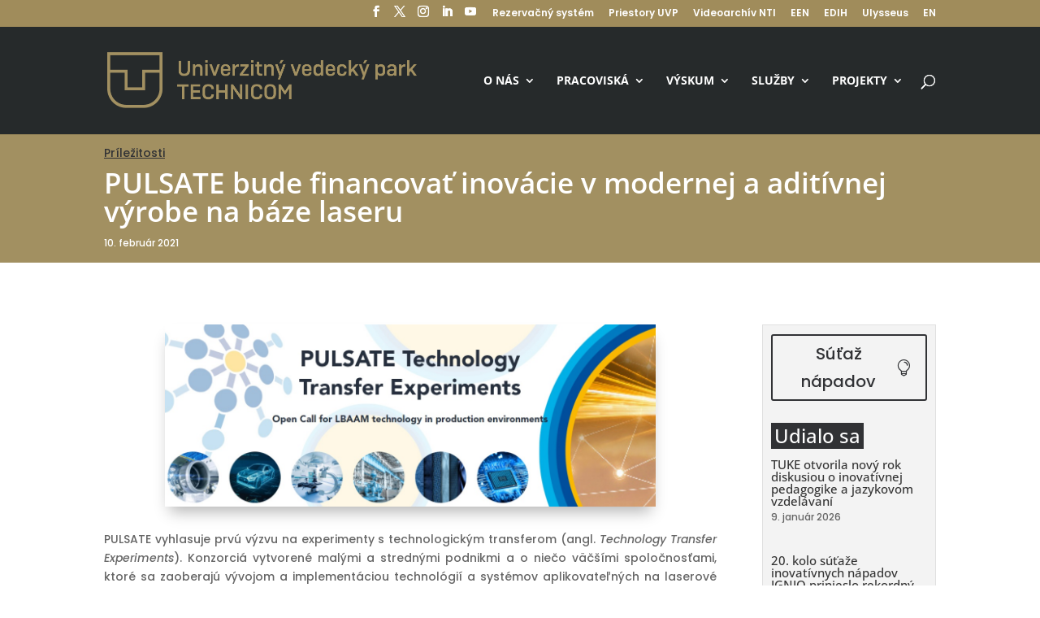

--- FILE ---
content_type: text/html; charset=UTF-8
request_url: https://uvptechnicom.sk/wp-admin/admin-ajax.php
body_size: -79
content:
<div class="events-results-message">There are no upcoming events at this time.</div><input type="hidden" class="max_page" id="page_max" value="1">
 <input type="hidden" name="current_page" id="current_page" value="1">

--- FILE ---
content_type: text/css
request_url: https://uvptechnicom.sk/wp-content/cache/wpfc-minified/77g3fwqa/hqdio.css
body_size: 13436
content:
.et-fb-settings-options-tab .dica_divi_carousel .et-fb-icon{
margin: -2px 0 -5px 0 !important;
}
.et-fb-settings-options-tab .dica_divi_carousel svg{
max-width: 28px;
margin: 0 auto;
}
.et-fb-settings-options-tab .dica_divi_carousel{
background-size: initial !important;
background-repeat: no-repeat !important;
background-position: 4px 2px !important;
background-color: #FFF4EB !important;
}
.et-fb-settings-options-tab .dica_divi_carousel:hover{
background-color: #FFE9D7 !important;
background-image: url(//uvptechnicom.sk/wp-content/plugins/dg-divi-carousel/assets/img/icon_hover.svg) !important;
background-size: initial !important;
background-repeat: no-repeat !important;
background-position: 4px 2px !important;
}
.et-fb-settings-options-tab [class^="dica_"],
.et-fb-settings-options-tab .dica_divi_carousel
{
background-image: url(//uvptechnicom.sk/wp-content/plugins/dg-divi-carousel/assets/img/icon.svg) !important;
background-size: initial !important;
background-repeat: no-repeat !important;
background-position: 4px 2px !important;
}.dg-carousel-lightbox {
opacity: 0;
transition: all .3s ease;
width: 0;
height: 0;
display: none;
}
.dg-carousel-lightbox.open {
opacity: 1;
width: auto;
height: auto;
position: fixed;
background-color: rgba(51, 51, 51, 0.88);
top: 0;
bottom: 0;
left: 0;
right: 0;
z-index: 999999;
padding-bottom:30px;
display: block;
}
.dg-carousel-lightbox.open .lightbox-header {   text-align: right;
}
.dg-carousel-lightbox.open .image-wrapper{
display: flex;
justify-content: center;
max-height: 100%;
margin: 0 auto;
height: 100%;
white-space: nowrap;
align-items: center;
}
.dg-carousel-lightbox .image-wrapper img {
transform: scale(0);
}
@keyframes imageAnimation {
from {transform: scale(0);}
to {transform: scale(1);}
}
.dg-carousel-lightbox.open .image-wrapper span {
align-self: center;
}
.dg-carousel-lightbox.open .image-wrapper img { max-height: 85vh; animation-name: imageAnimation;
transform: scale(1);
animation-duration: .3s;
animation-timing-function: ease-out;
vertical-align: middle;
}
.dg-carousel-lightbox.open .close-btn {
background-color: rgba(0, 0, 0, 0.57);
border: none;
box-shadow: none;
padding: 10px 15px;
color: rgba(255, 255, 255, 1);
cursor: pointer;
font-size: 16px;
}@font-face{font-family:swiper-icons;src:url("data:application/font-woff;charset=utf-8;base64, [base64]//wADZ2x5ZgAAAywAAADMAAAD2MHtryVoZWFkAAABbAAAADAAAAA2E2+eoWhoZWEAAAGcAAAAHwAAACQC9gDzaG10eAAAAigAAAAZAAAArgJkABFsb2NhAAAC0AAAAFoAAABaFQAUGG1heHAAAAG8AAAAHwAAACAAcABAbmFtZQAAA/gAAAE5AAACXvFdBwlwb3N0AAAFNAAAAGIAAACE5s74hXjaY2BkYGAAYpf5Hu/j+W2+MnAzMYDAzaX6QjD6/4//Bxj5GA8AuRwMYGkAPywL13jaY2BkYGA88P8Agx4j+/8fQDYfA1AEBWgDAIB2BOoAeNpjYGRgYNBh4GdgYgABEMnIABJzYNADCQAACWgAsQB42mNgYfzCOIGBlYGB0YcxjYGBwR1Kf2WQZGhhYGBiYGVmgAFGBiQQkOaawtDAoMBQxXjg/wEGPcYDDA4wNUA2CCgwsAAAO4EL6gAAeNpj2M0gyAACqxgGNWBkZ2D4/wMA+xkDdgAAAHjaY2BgYGaAYBkGRgYQiAHyGMF8FgYHIM3DwMHABGQrMOgyWDLEM1T9/w8UBfEMgLzE////P/5//f/V/xv+r4eaAAeMbAxwIUYmIMHEgKYAYjUcsDAwsLKxc3BycfPw8jEQA/[base64]/uznmfPFBNODM2K7MTQ45YEAZqGP81AmGGcF3iPqOop0r1SPTaTbVkfUe4HXj97wYE+yNwWYxwWu4v1ugWHgo3S1XdZEVqWM7ET0cfnLGxWfkgR42o2PvWrDMBSFj/IHLaF0zKjRgdiVMwScNRAoWUoH78Y2icB/yIY09An6AH2Bdu/UB+yxopYshQiEvnvu0dURgDt8QeC8PDw7Fpji3fEA4z/PEJ6YOB5hKh4dj3EvXhxPqH/SKUY3rJ7srZ4FZnh1PMAtPhwP6fl2PMJMPDgeQ4rY8YT6Gzao0eAEA409DuggmTnFnOcSCiEiLMgxCiTI6Cq5DZUd3Qmp10vO0LaLTd2cjN4fOumlc7lUYbSQcZFkutRG7g6JKZKy0RmdLY680CDnEJ+UMkpFFe1RN7nxdVpXrC4aTtnaurOnYercZg2YVmLN/d/gczfEimrE/fs/bOuq29Zmn8tloORaXgZgGa78yO9/cnXm2BpaGvq25Dv9S4E9+5SIc9PqupJKhYFSSl47+Qcr1mYNAAAAeNptw0cKwkAAAMDZJA8Q7OUJvkLsPfZ6zFVERPy8qHh2YER+3i/BP83vIBLLySsoKimrqKqpa2hp6+jq6RsYGhmbmJqZSy0sraxtbO3sHRydnEMU4uR6yx7JJXveP7WrDycAAAAAAAH//wACeNpjYGRgYOABYhkgZgJCZgZNBkYGLQZtIJsFLMYAAAw3ALgAeNolizEKgDAQBCchRbC2sFER0YD6qVQiBCv/H9ezGI6Z5XBAw8CBK/m5iQQVauVbXLnOrMZv2oLdKFa8Pjuru2hJzGabmOSLzNMzvutpB3N42mNgZGBg4GKQYzBhYMxJLMlj4GBgAYow/P/PAJJhLM6sSoWKfWCAAwDAjgbRAAB42mNgYGBkAIIbCZo5IPrmUn0hGA0AO8EFTQAA") format("woff");font-weight:400;font-style:normal}:root{--swiper-theme-color:#007aff}.swiper-container{margin-left:auto;margin-right:auto;position:relative;overflow:hidden;list-style:none;padding:0;z-index:1}.swiper-container-vertical>.swiper-wrapper{flex-direction:column}.swiper-wrapper{position:relative;width:100%;height:100%;z-index:1;display:flex;transition-property:transform;box-sizing:content-box}.swiper-container-android .swiper-slide,.swiper-wrapper{transform:translate3d(0px,0,0)}.swiper-container-multirow>.swiper-wrapper{flex-wrap:wrap}.swiper-container-multirow-column>.swiper-wrapper{flex-wrap:wrap;flex-direction:column}.swiper-container-free-mode>.swiper-wrapper{transition-timing-function:ease-out;margin:0 auto}.swiper-slide{flex-shrink:0;width:100%;height:100%;position:relative;transition-property:transform}.swiper-slide-invisible-blank{visibility:hidden}.swiper-container-autoheight,.swiper-container-autoheight .swiper-slide{height:auto}.swiper-container-autoheight .swiper-wrapper{align-items:flex-start;transition-property:transform,height}.swiper-container-3d{perspective:1200px}.swiper-container-3d .swiper-cube-shadow,.swiper-container-3d .swiper-slide,.swiper-container-3d .swiper-slide-shadow-bottom,.swiper-container-3d .swiper-slide-shadow-left,.swiper-container-3d .swiper-slide-shadow-right,.swiper-container-3d .swiper-slide-shadow-top,.swiper-container-3d .swiper-wrapper{transform-style:preserve-3d}.swiper-container-3d .swiper-slide-shadow-bottom,.swiper-container-3d .swiper-slide-shadow-left,.swiper-container-3d .swiper-slide-shadow-right,.swiper-container-3d .swiper-slide-shadow-top{position:absolute;left:0;top:0;width:100%;height:100%;pointer-events:none;z-index:10}.swiper-container-3d .swiper-slide-shadow-left{background-image:linear-gradient(to left,rgba(0,0,0,.5),rgba(0,0,0,0))}.swiper-container-3d .swiper-slide-shadow-right{background-image:linear-gradient(to right,rgba(0,0,0,.5),rgba(0,0,0,0))}.swiper-container-3d .swiper-slide-shadow-top{background-image:linear-gradient(to top,rgba(0,0,0,.5),rgba(0,0,0,0))}.swiper-container-3d .swiper-slide-shadow-bottom{background-image:linear-gradient(to bottom,rgba(0,0,0,.5),rgba(0,0,0,0))}.swiper-container-css-mode>.swiper-wrapper{overflow:auto;scrollbar-width:none;-ms-overflow-style:none}.swiper-container-css-mode>.swiper-wrapper::-webkit-scrollbar{display:none}.swiper-container-css-mode>.swiper-wrapper>.swiper-slide{scroll-snap-align:start start}.swiper-container-horizontal.swiper-container-css-mode>.swiper-wrapper{scroll-snap-type:x mandatory}.swiper-container-vertical.swiper-container-css-mode>.swiper-wrapper{scroll-snap-type:y mandatory}:root{--swiper-navigation-size:44px}.swiper-button-next,.swiper-button-prev{position:absolute;top:50%;width:calc(var(--swiper-navigation-size)/ 44 * 27);height:var(--swiper-navigation-size);margin-top:calc(-1 * var(--swiper-navigation-size)/ 2);z-index:10;cursor:pointer;display:flex;align-items:center;justify-content:center;color:var(--swiper-navigation-color,var(--swiper-theme-color))}.swiper-button-next.swiper-button-disabled,.swiper-button-prev.swiper-button-disabled{opacity:.35;cursor:auto;pointer-events:none}.swiper-button-next:after,.swiper-button-prev:after{font-family:swiper-icons;font-size:var(--swiper-navigation-size);text-transform:none!important;letter-spacing:0;text-transform:none;font-variant:initial;line-height:1}.swiper-button-prev,.swiper-container-rtl .swiper-button-next{left:10px;right:auto}.swiper-button-prev:after,.swiper-container-rtl .swiper-button-next:after{content:'prev'}.swiper-button-next,.swiper-container-rtl .swiper-button-prev{right:10px;left:auto}.swiper-button-next:after,.swiper-container-rtl .swiper-button-prev:after{content:'next'}.swiper-button-next.swiper-button-white,.swiper-button-prev.swiper-button-white{--swiper-navigation-color:#ffffff}.swiper-button-next.swiper-button-black,.swiper-button-prev.swiper-button-black{--swiper-navigation-color:#000000}.swiper-button-lock{display:none}.swiper-pagination{position:absolute;text-align:center;transition:.3s opacity;transform:translate3d(0,0,0);z-index:10}.swiper-pagination.swiper-pagination-hidden{opacity:0}.swiper-container-horizontal>.swiper-pagination-bullets,.swiper-pagination-custom,.swiper-pagination-fraction{bottom:10px;left:0;width:100%}.swiper-pagination-bullets-dynamic{overflow:hidden;font-size:0}.swiper-pagination-bullets-dynamic .swiper-pagination-bullet{transform:scale(.33);position:relative}.swiper-pagination-bullets-dynamic .swiper-pagination-bullet-active{transform:scale(1)}.swiper-pagination-bullets-dynamic .swiper-pagination-bullet-active-main{transform:scale(1)}.swiper-pagination-bullets-dynamic .swiper-pagination-bullet-active-prev{transform:scale(.66)}.swiper-pagination-bullets-dynamic .swiper-pagination-bullet-active-prev-prev{transform:scale(.33)}.swiper-pagination-bullets-dynamic .swiper-pagination-bullet-active-next{transform:scale(.66)}.swiper-pagination-bullets-dynamic .swiper-pagination-bullet-active-next-next{transform:scale(.33)}.swiper-pagination-bullet{width:8px;height:8px;display:inline-block;border-radius:100%;background:#000;opacity:.2}button.swiper-pagination-bullet{border:none;margin:0;padding:0;box-shadow:none;-webkit-appearance:none;-moz-appearance:none;appearance:none}.swiper-pagination-clickable .swiper-pagination-bullet{cursor:pointer}.swiper-pagination-bullet-active{opacity:1;background:var(--swiper-pagination-color,var(--swiper-theme-color))}.swiper-container-vertical>.swiper-pagination-bullets{right:10px;top:50%;transform:translate3d(0px,-50%,0)}.swiper-container-vertical>.swiper-pagination-bullets .swiper-pagination-bullet{margin:6px 0;display:block}.swiper-container-vertical>.swiper-pagination-bullets.swiper-pagination-bullets-dynamic{top:50%;transform:translateY(-50%);width:8px}.swiper-container-vertical>.swiper-pagination-bullets.swiper-pagination-bullets-dynamic .swiper-pagination-bullet{display:inline-block;transition:.2s transform,.2s top}.swiper-container-horizontal>.swiper-pagination-bullets .swiper-pagination-bullet{margin:0 4px}.swiper-container-horizontal>.swiper-pagination-bullets.swiper-pagination-bullets-dynamic{left:50%;transform:translateX(-50%);white-space:nowrap}.swiper-container-horizontal>.swiper-pagination-bullets.swiper-pagination-bullets-dynamic .swiper-pagination-bullet{transition:.2s transform,.2s left}.swiper-container-horizontal.swiper-container-rtl>.swiper-pagination-bullets-dynamic .swiper-pagination-bullet{transition:.2s transform,.2s right}.swiper-pagination-progressbar{background:rgba(0,0,0,.25);position:absolute}.swiper-pagination-progressbar .swiper-pagination-progressbar-fill{background:var(--swiper-pagination-color,var(--swiper-theme-color));position:absolute;left:0;top:0;width:100%;height:100%;transform:scale(0);transform-origin:left top}.swiper-container-rtl .swiper-pagination-progressbar .swiper-pagination-progressbar-fill{transform-origin:right top}.swiper-container-horizontal>.swiper-pagination-progressbar,.swiper-container-vertical>.swiper-pagination-progressbar.swiper-pagination-progressbar-opposite{width:100%;height:4px;left:0;top:0}.swiper-container-horizontal>.swiper-pagination-progressbar.swiper-pagination-progressbar-opposite,.swiper-container-vertical>.swiper-pagination-progressbar{width:4px;height:100%;left:0;top:0}.swiper-pagination-white{--swiper-pagination-color:#ffffff}.swiper-pagination-black{--swiper-pagination-color:#000000}.swiper-pagination-lock{display:none}.swiper-scrollbar{border-radius:10px;position:relative;-ms-touch-action:none;background:rgba(0,0,0,.1)}.swiper-container-horizontal>.swiper-scrollbar{position:absolute;left:1%;bottom:3px;z-index:50;height:5px;width:98%}.swiper-container-vertical>.swiper-scrollbar{position:absolute;right:3px;top:1%;z-index:50;width:5px;height:98%}.swiper-scrollbar-drag{height:100%;width:100%;position:relative;background:rgba(0,0,0,.5);border-radius:10px;left:0;top:0}.swiper-scrollbar-cursor-drag{cursor:move}.swiper-scrollbar-lock{display:none}.swiper-zoom-container{width:100%;height:100%;display:flex;justify-content:center;align-items:center;text-align:center}.swiper-zoom-container>canvas,.swiper-zoom-container>img,.swiper-zoom-container>svg{max-width:100%;max-height:100%;object-fit:contain}.swiper-slide-zoomed{cursor:move}.swiper-lazy-preloader{width:42px;height:42px;position:absolute;left:50%;top:50%;margin-left:-21px;margin-top:-21px;z-index:10;transform-origin:50%;animation:swiper-preloader-spin 1s infinite linear;box-sizing:border-box;border:4px solid var(--swiper-preloader-color,var(--swiper-theme-color));border-radius:50%;border-top-color:transparent}.swiper-lazy-preloader-white{--swiper-preloader-color:#fff}.swiper-lazy-preloader-black{--swiper-preloader-color:#000}@keyframes swiper-preloader-spin{100%{transform:rotate(360deg)}}.swiper-container .swiper-notification{position:absolute;left:0;top:0;pointer-events:none;opacity:0;z-index:-1000}.swiper-container-fade.swiper-container-free-mode .swiper-slide{transition-timing-function:ease-out}.swiper-container-fade .swiper-slide{pointer-events:none;transition-property:opacity}.swiper-container-fade .swiper-slide .swiper-slide{pointer-events:none}.swiper-container-fade .swiper-slide-active,.swiper-container-fade .swiper-slide-active .swiper-slide-active{pointer-events:auto}.swiper-container-cube{overflow:visible}.swiper-container-cube .swiper-slide{pointer-events:none;-webkit-backface-visibility:hidden;backface-visibility:hidden;z-index:1;visibility:hidden;transform-origin:0 0;width:100%;height:100%}.swiper-container-cube .swiper-slide .swiper-slide{pointer-events:none}.swiper-container-cube.swiper-container-rtl .swiper-slide{transform-origin:100% 0}.swiper-container-cube .swiper-slide-active,.swiper-container-cube .swiper-slide-active .swiper-slide-active{pointer-events:auto}.swiper-container-cube .swiper-slide-active,.swiper-container-cube .swiper-slide-next,.swiper-container-cube .swiper-slide-next+.swiper-slide,.swiper-container-cube .swiper-slide-prev{pointer-events:auto;visibility:visible}.swiper-container-cube .swiper-slide-shadow-bottom,.swiper-container-cube .swiper-slide-shadow-left,.swiper-container-cube .swiper-slide-shadow-right,.swiper-container-cube .swiper-slide-shadow-top{z-index:0;-webkit-backface-visibility:hidden;backface-visibility:hidden}.swiper-container-cube .swiper-cube-shadow{position:absolute;left:0;bottom:0px;width:100%;height:100%;background:#000;opacity:.6;-webkit-filter:blur(50px);filter:blur(50px);z-index:0}.swiper-container-flip{overflow:visible}.swiper-container-flip .swiper-slide{pointer-events:none;-webkit-backface-visibility:hidden;backface-visibility:hidden;z-index:1}.swiper-container-flip .swiper-slide .swiper-slide{pointer-events:none}.swiper-container-flip .swiper-slide-active,.swiper-container-flip .swiper-slide-active .swiper-slide-active{pointer-events:auto}.swiper-container-flip .swiper-slide-shadow-bottom,.swiper-container-flip .swiper-slide-shadow-left,.swiper-container-flip .swiper-slide-shadow-right,.swiper-container-flip .swiper-slide-shadow-top{z-index:0;-webkit-backface-visibility:hidden;backface-visibility:hidden}:root{--swiper-theme-color:#007aff}
.swiper-container{margin-left:auto;margin-right:auto;position:relative;overflow:hidden;list-style:none;padding:0;z-index:1}.swiper-container-vertical>.swiper-wrapper{flex-direction:column}.swiper-wrapper{position:relative;width:100%;height:100%;z-index:1;display:flex;transition-property:transform;box-sizing:content-box}.swiper-container-android .swiper-slide,.swiper-wrapper{transform:translate3d(0px,0,0)}.swiper-container-multirow>.swiper-wrapper{flex-wrap:wrap}.swiper-container-multirow-column>.swiper-wrapper{flex-wrap:wrap;flex-direction:column}.swiper-container-free-mode>.swiper-wrapper{transition-timing-function:ease-out;margin:0 auto}.swiper-slide{flex-shrink:0;width:100%;height:100%;position:relative;transition-property:transform}.swiper-slide-invisible-blank{visibility:hidden}.swiper-container-autoheight,.swiper-container-autoheight .swiper-slide{height:auto}.swiper-container-autoheight .swiper-wrapper{align-items:flex-start;transition-property:transform,height}.swiper-container-3d{perspective:1200px}.swiper-container-3d .swiper-cube-shadow,.swiper-container-3d .swiper-slide,.swiper-container-3d .swiper-slide-shadow-bottom,.swiper-container-3d .swiper-slide-shadow-left,.swiper-container-3d .swiper-slide-shadow-right,.swiper-container-3d .swiper-slide-shadow-top,.swiper-container-3d .swiper-wrapper{transform-style:preserve-3d}.swiper-container-3d .swiper-slide-shadow-bottom,.swiper-container-3d .swiper-slide-shadow-left,.swiper-container-3d .swiper-slide-shadow-right,.swiper-container-3d .swiper-slide-shadow-top{position:absolute;left:0;top:0;width:100%;height:100%;pointer-events:none;z-index:10}.swiper-container-3d .swiper-slide-shadow-left{background-image:linear-gradient(to left,rgba(0,0,0,.5),rgba(0,0,0,0))}.swiper-container-3d .swiper-slide-shadow-right{background-image:linear-gradient(to right,rgba(0,0,0,.5),rgba(0,0,0,0))}.swiper-container-3d .swiper-slide-shadow-top{background-image:linear-gradient(to top,rgba(0,0,0,.5),rgba(0,0,0,0))}.swiper-container-3d .swiper-slide-shadow-bottom{background-image:linear-gradient(to bottom,rgba(0,0,0,.5),rgba(0,0,0,0))}.swiper-container-css-mode>.swiper-wrapper{overflow:auto;scrollbar-width:none;-ms-overflow-style:none}.swiper-container-css-mode>.swiper-wrapper::-webkit-scrollbar{display:none}.swiper-container-css-mode>.swiper-wrapper>.swiper-slide{scroll-snap-align:start start}.swiper-container-horizontal.swiper-container-css-mode>.swiper-wrapper{scroll-snap-type:x mandatory}.swiper-container-vertical.swiper-container-css-mode>.swiper-wrapper{scroll-snap-type:y mandatory}:root{--swiper-navigation-size:44px}.swiper-button-next,.swiper-button-prev{position:absolute;top:50%;width:calc(var(--swiper-navigation-size)/ 44 * 27);height:var(--swiper-navigation-size);margin-top:calc(-1 * var(--swiper-navigation-size)/ 2);z-index:10;cursor:pointer;display:flex;align-items:center;justify-content:center;color:var(--swiper-navigation-color,var(--swiper-theme-color))}.swiper-button-next.swiper-button-disabled,.swiper-button-prev.swiper-button-disabled{opacity:.35;cursor:auto;pointer-events:none}.swiper-button-next:after,.swiper-button-prev:after{font-family:swiper-icons;font-size:var(--swiper-navigation-size);text-transform:none!important;letter-spacing:0;text-transform:none;font-variant:initial;line-height:1}.swiper-button-prev,.swiper-container-rtl .swiper-button-next{left:10px;right:auto}.swiper-button-prev:after,.swiper-container-rtl .swiper-button-next:after{content:'prev'}.swiper-button-next,.swiper-container-rtl .swiper-button-prev{right:10px;left:auto}.swiper-button-next:after,.swiper-container-rtl .swiper-button-prev:after{content:'next'}.swiper-button-next.swiper-button-white,.swiper-button-prev.swiper-button-white{--swiper-navigation-color:#ffffff}.swiper-button-next.swiper-button-black,.swiper-button-prev.swiper-button-black{--swiper-navigation-color:#000000}.swiper-button-lock{display:none}.swiper-pagination{position:absolute;text-align:center;transition:.3s opacity;transform:translate3d(0,0,0);z-index:10}.swiper-pagination.swiper-pagination-hidden{opacity:0}.swiper-container-horizontal>.swiper-pagination-bullets,.swiper-pagination-custom,.swiper-pagination-fraction{bottom:10px;left:0;width:100%}.swiper-pagination-bullets-dynamic{overflow:hidden;font-size:0}.swiper-pagination-bullets-dynamic .swiper-pagination-bullet{transform:scale(.33);position:relative}.swiper-pagination-bullets-dynamic .swiper-pagination-bullet-active{transform:scale(1)}.swiper-pagination-bullets-dynamic .swiper-pagination-bullet-active-main{transform:scale(1)}.swiper-pagination-bullets-dynamic .swiper-pagination-bullet-active-prev{transform:scale(.66)}.swiper-pagination-bullets-dynamic .swiper-pagination-bullet-active-prev-prev{transform:scale(.33)}.swiper-pagination-bullets-dynamic .swiper-pagination-bullet-active-next{transform:scale(.66)}.swiper-pagination-bullets-dynamic .swiper-pagination-bullet-active-next-next{transform:scale(.33)}.swiper-pagination-bullet{width:8px;height:8px;display:inline-block;border-radius:100%;background:#000;opacity:.2}button.swiper-pagination-bullet{border:none;margin:0;padding:0;box-shadow:none;-webkit-appearance:none;-moz-appearance:none;appearance:none}.swiper-pagination-clickable .swiper-pagination-bullet{cursor:pointer}.swiper-pagination-bullet-active{opacity:1;background:var(--swiper-pagination-color,var(--swiper-theme-color))}.swiper-container-vertical>.swiper-pagination-bullets{right:10px;top:50%;transform:translate3d(0px,-50%,0)}.swiper-container-vertical>.swiper-pagination-bullets .swiper-pagination-bullet{margin:6px 0;display:block}.swiper-container-vertical>.swiper-pagination-bullets.swiper-pagination-bullets-dynamic{top:50%;transform:translateY(-50%);width:8px}.swiper-container-vertical>.swiper-pagination-bullets.swiper-pagination-bullets-dynamic .swiper-pagination-bullet{display:inline-block;transition:.2s transform,.2s top}.swiper-container-horizontal>.swiper-pagination-bullets .swiper-pagination-bullet{margin:0 4px}.swiper-container-horizontal>.swiper-pagination-bullets.swiper-pagination-bullets-dynamic{left:50%;transform:translateX(-50%);white-space:nowrap}.swiper-container-horizontal>.swiper-pagination-bullets.swiper-pagination-bullets-dynamic .swiper-pagination-bullet{transition:.2s transform,.2s left}.swiper-container-horizontal.swiper-container-rtl>.swiper-pagination-bullets-dynamic .swiper-pagination-bullet{transition:.2s transform,.2s right}.swiper-pagination-progressbar{background:rgba(0,0,0,.25);position:absolute}.swiper-pagination-progressbar .swiper-pagination-progressbar-fill{background:var(--swiper-pagination-color,var(--swiper-theme-color));position:absolute;left:0;top:0;width:100%;height:100%;transform:scale(0);transform-origin:left top}.swiper-container-rtl .swiper-pagination-progressbar .swiper-pagination-progressbar-fill{transform-origin:right top}.swiper-container-horizontal>.swiper-pagination-progressbar,.swiper-container-vertical>.swiper-pagination-progressbar.swiper-pagination-progressbar-opposite{width:100%;height:4px;left:0;top:0}.swiper-container-horizontal>.swiper-pagination-progressbar.swiper-pagination-progressbar-opposite,.swiper-container-vertical>.swiper-pagination-progressbar{width:4px;height:100%;left:0;top:0}.swiper-pagination-white{--swiper-pagination-color:#ffffff}.swiper-pagination-black{--swiper-pagination-color:#000000}.swiper-pagination-lock{display:none}.swiper-scrollbar{border-radius:10px;position:relative;-ms-touch-action:none;background:rgba(0,0,0,.1)}.swiper-container-horizontal>.swiper-scrollbar{position:absolute;left:1%;bottom:3px;z-index:50;height:5px;width:98%}.swiper-container-vertical>.swiper-scrollbar{position:absolute;right:3px;top:1%;z-index:50;width:5px;height:98%}.swiper-scrollbar-drag{height:100%;width:100%;position:relative;background:rgba(0,0,0,.5);border-radius:10px;left:0;top:0}.swiper-scrollbar-cursor-drag{cursor:move}.swiper-scrollbar-lock{display:none}.swiper-zoom-container{width:100%;height:100%;display:flex;justify-content:center;align-items:center;text-align:center}.swiper-zoom-container>canvas,.swiper-zoom-container>img,.swiper-zoom-container>svg{max-width:100%;max-height:100%;object-fit:contain}.swiper-slide-zoomed{cursor:move}.swiper-lazy-preloader{width:42px;height:42px;position:absolute;left:50%;top:50%;margin-left:-21px;margin-top:-21px;z-index:10;transform-origin:50%;animation:swiper-preloader-spin 1s infinite linear;box-sizing:border-box;border:4px solid var(--swiper-preloader-color,var(--swiper-theme-color));border-radius:50%;border-top-color:transparent}.swiper-lazy-preloader-white{--swiper-preloader-color:#fff}.swiper-lazy-preloader-black{--swiper-preloader-color:#000}@keyframes swiper-preloader-spin{100%{transform:rotate(360deg)}}.swiper-container .swiper-notification{position:absolute;left:0;top:0;pointer-events:none;opacity:0;z-index:-1000}.swiper-container-fade.swiper-container-free-mode .swiper-slide{transition-timing-function:ease-out}.swiper-container-fade .swiper-slide{pointer-events:none;transition-property:opacity}.swiper-container-fade .swiper-slide .swiper-slide{pointer-events:none}.swiper-container-fade .swiper-slide-active,.swiper-container-fade .swiper-slide-active .swiper-slide-active{pointer-events:auto}.swiper-container-cube{overflow:visible}.swiper-container-cube .swiper-slide{pointer-events:none;-webkit-backface-visibility:hidden;backface-visibility:hidden;z-index:1;visibility:hidden;transform-origin:0 0;width:100%;height:100%}.swiper-container-cube .swiper-slide .swiper-slide{pointer-events:none}.swiper-container-cube.swiper-container-rtl .swiper-slide{transform-origin:100% 0}.swiper-container-cube .swiper-slide-active,.swiper-container-cube .swiper-slide-active .swiper-slide-active{pointer-events:auto}.swiper-container-cube .swiper-slide-active,.swiper-container-cube .swiper-slide-next,.swiper-container-cube .swiper-slide-next+.swiper-slide,.swiper-container-cube .swiper-slide-prev{pointer-events:auto;visibility:visible}.swiper-container-cube .swiper-slide-shadow-bottom,.swiper-container-cube .swiper-slide-shadow-left,.swiper-container-cube .swiper-slide-shadow-right,.swiper-container-cube .swiper-slide-shadow-top{z-index:0;-webkit-backface-visibility:hidden;backface-visibility:hidden}.swiper-container-cube .swiper-cube-shadow{position:absolute;left:0;bottom:0px;width:100%;height:100%;background:#000;opacity:.6;-webkit-filter:blur(50px);filter:blur(50px);z-index:0}.swiper-container-flip{overflow:visible}.swiper-container-flip .swiper-slide{pointer-events:none;-webkit-backface-visibility:hidden;backface-visibility:hidden;z-index:1}.swiper-container-flip .swiper-slide .swiper-slide{pointer-events:none}.swiper-container-flip .swiper-slide-active,.swiper-container-flip .swiper-slide-active .swiper-slide-active{pointer-events:auto}.swiper-container-flip .swiper-slide-shadow-bottom,.swiper-container-flip .swiper-slide-shadow-left,.swiper-container-flip .swiper-slide-shadow-right,.swiper-container-flip .swiper-slide-shadow-top{z-index:0;-webkit-backface-visibility:hidden;backface-visibility:hidden} .c4-izmir{--text-color:#ffffff;--primary-color:#00b4db;--secondary-color:#0083b0;--padding:1em;--transition-duration:600ms;--border-margin:15px;--border-width:3px;--border-color:#ffffff;--border-radius:3px;--image-opacity:0.25;display:inline-flex;position:relative;box-sizing:border-box;overflow:hidden;margin:0;padding:0;color:#fff;color:var(--text-color);border-radius:3px;border-radius:var(--border-radius)}.c4-izmir *,.c4-izmir :after,.c4-izmir :before,.c4-izmir:after,.c4-izmir:before{box-sizing:border-box;transition:all .6s ease !important;transition:all var(--transition-duration) ease !important;}.c4-izmir figcaption{position:absolute;top:0;left:0;right:0;bottom:0;display:flex;flex-direction:column;justify-content:center;align-items:center;text-align:center;padding:1em;padding:var(--padding);width:100%;z-index:1}.c4-izmir img{object-fit:cover;max-width:100%;width:100%;height:100%}.c4-izmir h1,.c4-izmir h2,.c4-izmir h3,.c4-izmir h4,.c4-izmir h5,.c4-izmir h6,.c4-izmir p{margin-top:0;color:#fff;color:var(--text-color)}.c4-izmir h1:last-child,.c4-izmir h2:last-child,.c4-izmir h3:last-child,.c4-izmir h4:last-child,.c4-izmir h5:last-child,.c4-izmir h6:last-child,.c4-izmir p:last-child{margin-bottom:0}[class*=" c4-border"] figcaption:after,[class*=" c4-border"] figcaption:before,[class*=" c4-border"]:after,[class*=" c4-border"]:before,[class^=c4-border] figcaption:after,[class^=c4-border] figcaption:before,[class^=c4-border]:after,[class^=c4-border]:before{background-color:#fff;background-color:var(--border-color);position:absolute;content:""}[class*=" c4-border"]:after,[class*=" c4-border"]:before,[class^=c4-border]:after,[class^=c4-border]:before{z-index:2;height:3px;height:var(--border-width);left:15px;left:var(--border-margin);right:15px;right:var(--border-margin);transform:scaleX(0)}[class*=" c4-border"]:before,[class^=c4-border]:before{top:15px;top:var(--border-margin)}[class*=" c4-border"]:after,[class^=c4-border]:after{bottom:15px;bottom:var(--border-margin)}[class*=" c4-border"] figcaption,[class^=c4-border] figcaption{z-index:3}[class*=" c4-border"] figcaption:after,[class*=" c4-border"] figcaption:before,[class^=c4-border] figcaption:after,[class^=c4-border] figcaption:before{z-index:-1;width:3px;width:var(--border-width);top:15px;top:var(--border-margin);bottom:15px;bottom:var(--border-margin);transform:scaleY(0)}[class*=" c4-border"] figcaption:before,[class^=c4-border] figcaption:before{left:15px;left:var(--border-margin)}[class*=" c4-border"] figcaption:after,[class^=c4-border] figcaption:after{right:15px;right:var(--border-margin)}:focus>[class*=" c4-border"] figcaption:after,:focus>[class*=" c4-border"] figcaption:before,:focus>[class*=" c4-border"]:after,:focus>[class*=" c4-border"]:before,:focus>[class^=c4-border] figcaption:after,:focus>[class^=c4-border] figcaption:before,:focus>[class^=c4-border]:after,:focus>[class^=c4-border]:before,[class*=" c4-border"].hover figcaption:after,[class*=" c4-border"].hover figcaption:before,[class*=" c4-border"].hover:after,[class*=" c4-border"].hover:before,[class*=" c4-border"]:focus figcaption:after,[class*=" c4-border"]:focus figcaption:before,[class*=" c4-border"]:focus:after,[class*=" c4-border"]:focus:before,[class*=" c4-border"]:hover figcaption:after,[class*=" c4-border"]:hover figcaption:before,[class*=" c4-border"]:hover:after,[class*=" c4-border"]:hover:before,[class^=c4-border].hover figcaption:after,[class^=c4-border].hover figcaption:before,[class^=c4-border].hover:after,[class^=c4-border].hover:before,[class^=c4-border]:focus figcaption:after,[class^=c4-border]:focus figcaption:before,[class^=c4-border]:focus:after,[class^=c4-border]:focus:before,[class^=c4-border]:hover figcaption:after,[class^=c4-border]:hover figcaption:before,[class^=c4-border]:hover:after,[class^=c4-border]:hover:before{transform:scale(1)}.c4-border-vert:after,.c4-border-vert:before{transition-duration:0s}.c4-border-vert.hover:after,.c4-border-vert.hover:before,.c4-border-vert:focus:after,.c4-border-vert:focus:before,.c4-border-vert:hover:after,.c4-border-vert:hover:before,:focus>.c4-border-vert:after,:focus>.c4-border-vert:before{transition-delay:480ms}.c4-border-horiz figcaption:after,.c4-border-horiz figcaption:before{transition-duration:0s}.c4-border-horiz.hover figcaption:after,.c4-border-horiz.hover figcaption:before,.c4-border-horiz:focus figcaption:after,.c4-border-horiz:focus figcaption:before,.c4-border-horiz:hover figcaption:after,.c4-border-horiz:hover figcaption:before,:focus>.c4-border-horiz figcaption:after,:focus>.c4-border-horiz figcaption:before{transition-delay:480ms}.c4-border-bottom:after{transition-delay:480ms}.c4-border-bottom:after,.c4-border-bottom:before{transition-duration:0s}.c4-border-bottom figcaption:after,.c4-border-bottom figcaption:before{transform-origin:100% 100%}.c4-border-bottom.hover:before,.c4-border-bottom:focus:before,.c4-border-bottom:hover:before,:focus>.c4-border-bottom:before{transition-delay:480ms}.c4-border-bottom.hover:after,.c4-border-bottom:focus:after,.c4-border-bottom:hover:after,:focus>.c4-border-bottom:after{transition-delay:0s}.c4-border-top:before{transition-delay:480ms}.c4-border-top:after,.c4-border-top:before{transition-duration:0s}.c4-border-top figcaption:after,.c4-border-top figcaption:before{transform-origin:0 0}.c4-border-top.hover:after,.c4-border-top:focus:after,.c4-border-top:hover:after,:focus>.c4-border-top:after{transition-delay:480ms}.c4-border-top.hover:before,.c4-border-top:focus:before,.c4-border-top:hover:before,:focus>.c4-border-top:before{transition-delay:0s}.c4-border-right:after,.c4-border-right:before{transform-origin:100% 100%}.c4-border-right figcaption:after{transition-delay:480ms}.c4-border-right figcaption:after,.c4-border-right figcaption:before{transition-duration:0s}.c4-border-right.hover figcaption:before,.c4-border-right:focus figcaption:before,.c4-border-right:hover figcaption:before,:focus>.c4-border-right figcaption:before{transition-delay:480ms}.c4-border-right.hover figcaption:after,.c4-border-right:focus figcaption:after,.c4-border-right:hover figcaption:after,:focus>.c4-border-right figcaption:after{transition-delay:0s}.c4-border-left:after,.c4-border-left:before{transform-origin:0 0}.c4-border-left figcaption:before{transition-delay:480ms}.c4-border-left figcaption:after,.c4-border-left figcaption:before{transition-duration:0s}.c4-border-left.hover figcaption:after,.c4-border-left:focus figcaption:after,.c4-border-left:hover figcaption:after,:focus>.c4-border-left figcaption:after{transition-delay:480ms}.c4-border-left.hover figcaption:before,.c4-border-left:focus figcaption:before,.c4-border-left:hover figcaption:before,:focus>.c4-border-left figcaption:before{transition-delay:0s}.c4-border-corners-1 figcaption:before,.c4-border-corners-1:before{transform-origin:0 0}.c4-border-corners-1 figcaption:after,.c4-border-corners-1:after{transform-origin:100% 100%}.c4-border-corners-2 figcaption:before,.c4-border-corners-2:before{transform-origin:100% 100%}.c4-border-corners-2 figcaption:after,.c4-border-corners-2:after{transform-origin:0 0}.c4-border-top-left figcaption:after,.c4-border-top-left figcaption:before,.c4-border-top-left:after,.c4-border-top-left:before{transform-origin:0 0}.c4-border-top-left:before{transition-delay:480ms;transition-delay:calc(var(--transition-duration)/ 1.25)}.c4-border-top-left:after{transition-delay:0s}.c4-border-top-left figcaption:before{transition-delay:480ms;transition-delay:calc(var(--transition-duration)/ 1.25)}.c4-border-top-left figcaption:after{transition-delay:0s}.c4-border-top-left.hover:before,.c4-border-top-left:focus:before,.c4-border-top-left:hover:before,:focus>.c4-border-top-left:before{transition-delay:0s}.c4-border-top-left.hover:after,.c4-border-top-left:focus:after,.c4-border-top-left:hover:after,:focus>.c4-border-top-left:after{transition-delay:480ms;transition-delay:calc(var(--transition-duration)/ 1.25)}.c4-border-top-left.hover figcaption:before,.c4-border-top-left:focus figcaption:before,.c4-border-top-left:hover figcaption:before,:focus>.c4-border-top-left figcaption:before{transition-delay:0s}.c4-border-top-left.hover figcaption:after,.c4-border-top-left:focus figcaption:after,.c4-border-top-left:hover figcaption:after,:focus>.c4-border-top-left figcaption:after{transition-delay:480ms;transition-delay:calc(var(--transition-duration)/ 1.25)}.c4-border-top-right figcaption:after,.c4-border-top-right figcaption:before,.c4-border-top-right:after,.c4-border-top-right:before{transform-origin:100% 0}.c4-border-top-right:before{transition-delay:480ms;transition-delay:calc(var(--transition-duration)/ 1.25)}.c4-border-top-right:after{transition-delay:0s}.c4-border-top-right figcaption:before{transition-delay:0s}.c4-border-top-right figcaption:after{transition-delay:480ms;transition-delay:calc(var(--transition-duration)/ 1.25)}.c4-border-top-right.hover:before,.c4-border-top-right:focus:before,.c4-border-top-right:hover:before,:focus>.c4-border-top-right:before{transition-delay:0s}.c4-border-top-right.hover:after,.c4-border-top-right:focus:after,.c4-border-top-right:hover:after,:focus>.c4-border-top-right:after{transition-delay:480ms;transition-delay:calc(var(--transition-duration)/ 1.25)}.c4-border-top-right.hover figcaption:before,.c4-border-top-right:focus figcaption:before,.c4-border-top-right:hover figcaption:before,:focus>.c4-border-top-right figcaption:before{transition-delay:480ms;transition-delay:calc(var(--transition-duration)/ 1.25)}.c4-border-top-right.hover figcaption:after,.c4-border-top-right:focus figcaption:after,.c4-border-top-right:hover figcaption:after,:focus>.c4-border-top-right figcaption:after{transition-delay:0s}.c4-border-bottom-left figcaption:after,.c4-border-bottom-left figcaption:before,.c4-border-bottom-left:after,.c4-border-bottom-left:before{transform-origin:0 100%}.c4-border-bottom-left:before{transition-delay:0s}.c4-border-bottom-left:after{transition-delay:480ms;transition-delay:calc(var(--transition-duration)/ 1.25)}.c4-border-bottom-left figcaption:before{transition-delay:480ms;transition-delay:calc(var(--transition-duration)/ 1.25)}.c4-border-bottom-left figcaption:after{transition-delay:0s}.c4-border-bottom-left.hover:before,.c4-border-bottom-left:focus:before,.c4-border-bottom-left:hover:before,:focus>.c4-border-bottom-left:before{transition-delay:480ms;transition-delay:calc(var(--transition-duration)/ 1.25)}.c4-border-bottom-left.hover:after,.c4-border-bottom-left:focus:after,.c4-border-bottom-left:hover:after,:focus>.c4-border-bottom-left:after{transition-delay:0s}.c4-border-bottom-left.hover figcaption:before,.c4-border-bottom-left:focus figcaption:before,.c4-border-bottom-left:hover figcaption:before,:focus>.c4-border-bottom-left figcaption:before{transition-delay:0s}.c4-border-bottom-left.hover figcaption:after,.c4-border-bottom-left:focus figcaption:after,.c4-border-bottom-left:hover figcaption:after,:focus>.c4-border-bottom-left figcaption:after{transition-delay:480ms;transition-delay:calc(var(--transition-duration)/ 1.25)}.c4-border-bottom-right figcaption:after,.c4-border-bottom-right figcaption:before,.c4-border-bottom-right:after,.c4-border-bottom-right:before{transform-origin:100% 100%}.c4-border-bottom-right:before{transition-delay:0s}.c4-border-bottom-right:after{transition-delay:480ms;transition-delay:calc(var(--transition-duration)/ 1.25)}.c4-border-bottom-right figcaption:before{transition-delay:0s}.c4-border-bottom-right figcaption:after{transition-delay:480ms;transition-delay:calc(var(--transition-duration)/ 1.25)}.c4-border-bottom-right.hover:before,.c4-border-bottom-right:focus:before,.c4-border-bottom-right:hover:before,:focus>.c4-border-bottom-right:before{transition-delay:480ms;transition-delay:calc(var(--transition-duration)/ 1.25)}.c4-border-bottom-right.hover:after,.c4-border-bottom-right:focus:after,.c4-border-bottom-right:hover:after,:focus>.c4-border-bottom-right:after{transition-delay:0s}.c4-border-bottom-right.hover figcaption:before,.c4-border-bottom-right:focus figcaption:before,.c4-border-bottom-right:hover figcaption:before,:focus>.c4-border-bottom-right figcaption:before{transition-delay:480ms;transition-delay:calc(var(--transition-duration)/ 1.25)}.c4-border-bottom-right.hover figcaption:after,.c4-border-bottom-right:focus figcaption:after,.c4-border-bottom-right:hover figcaption:after,:focus>.c4-border-bottom-right figcaption:after{transition-delay:0s}.c4-border-cc-1 figcaption:after,.c4-border-cc-1 figcaption:before,.c4-border-cc-1:after,.c4-border-cc-1:before{transition-duration:.3s}.c4-border-cc-1 figcaption:after,.c4-border-cc-1:before{transform-origin:0 0}.c4-border-cc-1 figcaption:before,.c4-border-cc-1:after{transform-origin:100% 100%}.c4-border-cc-1:before{transition-delay:.6s}.c4-border-cc-1:after{transition-delay:0s}.c4-border-cc-1 figcaption:before{transition-delay:.9s}.c4-border-cc-1 figcaption:after{transition-delay:.3s}.c4-border-cc-1.hover:before,.c4-border-cc-1:focus:before,.c4-border-cc-1:hover:before,:focus>.c4-border-cc-1:before{transition-delay:.3s}.c4-border-cc-1.hover:after,.c4-border-cc-1:focus:after,.c4-border-cc-1:hover:after,:focus>.c4-border-cc-1:after{transition-delay:.9s}.c4-border-cc-1.hover figcaption:before,.c4-border-cc-1:focus figcaption:before,.c4-border-cc-1:hover figcaption:before,:focus>.c4-border-cc-1 figcaption:before{transition-delay:0s}.c4-border-cc-1.hover figcaption:after,.c4-border-cc-1:focus figcaption:after,.c4-border-cc-1:hover figcaption:after,:focus>.c4-border-cc-1 figcaption:after{transition-delay:.6s}.c4-border-ccc-1 figcaption:after,.c4-border-ccc-1 figcaption:before,.c4-border-ccc-1:after,.c4-border-ccc-1:before{transition-duration:.4s}.c4-border-ccc-1 figcaption:after,.c4-border-ccc-1:before{transform-origin:100% 100%}.c4-border-ccc-1 figcaption:before,.c4-border-ccc-1:after{transform-origin:0 0}.c4-border-ccc-1:before{transition-delay:0s}.c4-border-ccc-1:after{transition-delay:.6s}.c4-border-ccc-1 figcaption:before{transition-delay:.9s}.c4-border-ccc-1 figcaption:after{transition-delay:.3s}.c4-border-ccc-1.hover:before,.c4-border-ccc-1:focus:before,.c4-border-ccc-1:hover:before,:focus>.c4-border-ccc-1:before{transition-delay:.9s}.c4-border-ccc-1.hover:after,.c4-border-ccc-1:focus:after,.c4-border-ccc-1:hover:after,:focus>.c4-border-ccc-1:after{transition-delay:.3s}.c4-border-ccc-1.hover figcaption:before,.c4-border-ccc-1:focus figcaption:before,.c4-border-ccc-1:hover figcaption:before,:focus>.c4-border-ccc-1 figcaption:before{transition-delay:0s}.c4-border-ccc-1.hover figcaption:after,.c4-border-ccc-1:focus figcaption:after,.c4-border-ccc-1:hover figcaption:after,:focus>.c4-border-ccc-1 figcaption:after{transition-delay:.6s}.c4-border-cc-2 figcaption:after,.c4-border-cc-2:before{transform-origin:0 0}.c4-border-cc-2 figcaption:before,.c4-border-cc-2:after{transform-origin:100% 100%}.c4-border-ccc-2 figcaption:after,.c4-border-ccc-2:before{transform-origin:100% 100%}.c4-border-ccc-2 figcaption:before,.c4-border-ccc-2:after{transform-origin:0 0}.c4-border-cc-3 figcaption:after,.c4-border-cc-3:before{transform-origin:0 0}.c4-border-cc-3 figcaption:before,.c4-border-cc-3:after{transform-origin:100% 100%}.c4-border-cc-3:before{right:33px;right:calc(var(--border-margin) + var(--border-margin) + var(--border-width));left:0}.c4-border-cc-3:after{left:33px;left:calc(var(--border-margin) + var(--border-margin) + var(--border-width));right:0}.c4-border-cc-3 figcaption:before{top:33px;top:calc(var(--border-margin) + var(--border-margin) + var(--border-width));bottom:0}.c4-border-cc-3 figcaption:after{bottom:33px;bottom:calc(var(--border-margin) + var(--border-margin) + var(--border-width));top:0}.c4-border-ccc-3 figcaption:after,.c4-border-ccc-3:before{transform-origin:100% 100%}.c4-border-ccc-3 figcaption:before,.c4-border-ccc-3:after{transform-origin:0 0}.c4-border-ccc-3:before{left:33px;left:calc(var(--border-margin) + var(--border-margin) + var(--border-width));right:0}.c4-border-ccc-3:after{right:33px;right:calc(var(--border-margin) + var(--border-margin) + var(--border-width));left:0}.c4-border-ccc-3 figcaption:before{bottom:33px;bottom:calc(var(--border-margin) + var(--border-margin) + var(--border-width));top:0}.c4-border-ccc-3 figcaption:after{top:33px;top:calc(var(--border-margin) + var(--border-margin) + var(--border-width));bottom:0}.c4-border-fade figcaption:after,.c4-border-fade figcaption:before,.c4-border-fade:after,.c4-border-fade:before{transform:scale(1);opacity:0}.c4-border-fade.hover figcaption:after,.c4-border-fade.hover figcaption:before,.c4-border-fade.hover:after,.c4-border-fade.hover:before,.c4-border-fade:focus figcaption:after,.c4-border-fade:focus figcaption:before,.c4-border-fade:focus:after,.c4-border-fade:focus:before,.c4-border-fade:hover figcaption:after,.c4-border-fade:hover figcaption:before,.c4-border-fade:hover:after,.c4-border-fade:hover:before,:focus>.c4-border-fade figcaption:after,:focus>.c4-border-fade figcaption:before,:focus>.c4-border-fade:after,:focus>.c4-border-fade:before{opacity:1}@media screen and (-ms-high-contrast:active),screen and (-ms-high-contrast:none){[class*=" c4-border"]:after,[class*=" c4-border"]:before,[class^=c4-border]:after,[class^=c4-border]:before{height:3px;left:15px;right:15px}[class*=" c4-border"]:before,[class^=c4-border]:before{top:15px}[class*=" c4-border"]:after,[class^=c4-border]:after{bottom:15px}[class*=" c4-border"] figcaption:after,[class*=" c4-border"] figcaption:before,[class^=c4-border] figcaption:after,[class^=c4-border] figcaption:before{width:3px;top:15px;bottom:15px}[class*=" c4-border"] figcaption:before,[class^=c4-border] figcaption:before{left:15px}[class*=" c4-border"] figcaption:after,[class^=c4-border] figcaption:after{right:15px}}.c4-image-zoom-in.hover img,.c4-image-zoom-in:focus img,.c4-image-zoom-in:hover img,:focus>.c4-image-zoom-in img{transform:scale(1.25)}.c4-image-zoom-out img{transform:scale(1.25)}.c4-image-zoom-out.hover img,.c4-image-zoom-out:focus img,.c4-image-zoom-out:hover img,:focus>.c4-image-zoom-out img{transform:scale(1)}.c4-image-pan-up img{transform-origin:top;transform:scale(1.2) translate(0,0)}.c4-image-pan-up.hover img,.c4-image-pan-up:focus img,.c4-image-pan-up:hover img,:focus>.c4-image-pan-up img{transform:scale(1.2) translate(0,-15%)}.c4-image-pan-down img{transform-origin:bottom;transform:scale(1.2) translate(0,0)}.c4-image-pan-down:focus img,.c4-image-pan-down:hover img,:focus>.c4-image-pan-down img{transform:scale(1.2) translate(0,15%)}.c4-image-pan-left img{transform-origin:left;transform:scale(1.2) translate(0,0)}.c4-image-pan-left.hover img,.c4-image-pan-left:focus img,.c4-image-pan-left:hover img,:focus>.c4-image-pan-left img{transform:scale(1.2) translate(-15%,0)}.c4-image-pan-right img{transform-origin:right;transform:scale(1.2) translate(0,0)}.c4-image-pan-right.hover img,.c4-image-pan-right:focus img,.c4-image-pan-right:hover img,:focus>.c4-image-pan-right img{transform:scale(1.2) translate(15%,0)}.c4-image-blur.hover img,.c4-image-blur:focus img,.c4-image-blur:hover img,:focus>.c4-image-blur img{filter:blur(4px);transform:scale(1.1)}.c4-image-rotate-left img{transform:scale(1.1) translate(0,0)}.c4-image-rotate-left.hover img,.c4-image-rotate-left:focus img,.c4-image-rotate-left:hover img,:focus>.c4-image-rotate-left img{transform:scale(1.3) rotate(-15deg)}.c4-image-rotate-right img{transform:scale(1.1) translate(0,0)}.c4-image-rotate-right.hover img,.c4-image-rotate-right:focus img,.c4-image-rotate-right:hover img,:focus>.c4-image-rotate-right img{transform:scale(1.3) rotate(15deg)}.c4-delay-100,.c4-delay-100>*{transition-delay:.1s}.c4-delay-200,.c4-delay-200>*{transition-delay:.2s}.c4-delay-300,.c4-delay-300>*{transition-delay:.3s}.c4-delay-400,.c4-delay-400>*{transition-delay:.4s}.c4-delay-500,.c4-delay-500>*{transition-delay:.5s}.c4-delay-600,.c4-delay-600>*{transition-delay:.6s}.c4-delay-700,.c4-delay-700>*{transition-delay:.7s}.c4-delay-800,.c4-delay-800>*{transition-delay:.8s}.c4-delay-900,.c4-delay-900>*{transition-delay:.9s}.c4-delay-1000,.c4-delay-1000>*{transition-delay:1s}[class*=" c4-fade"],[class*=" c4-reveal"],[class*=" c4-rotate"],[class^=c4-fade],[class^=c4-reveal],[class^=c4-rotate]{display:inline-block}[class*=" c4-fade"]>*,[class*=" c4-reveal"]>*,[class*=" c4-rotate"]>*,[class^=c4-fade]>*,[class^=c4-reveal]>*,[class^=c4-rotate]>*{display:inline-block}[class*=" c4-fade"]>:last-child,[class*=" c4-reveal"]>:last-child,[class*=" c4-rotate"]>:last-child,[class^=c4-fade]>:last-child,[class^=c4-reveal]>:last-child,[class^=c4-rotate]>:last-child{margin-bottom:0}[class*=" c4-reveal"],[class*=" c4-rotate"],[class^=c4-reveal],[class^=c4-rotate]{overflow:hidden;opacity:1}[class*=" c4-fade"],[class^=c4-fade]{opacity:0}.c4-izmir.hover [class*=" c4-fade"],.c4-izmir.hover [class^=c4-fade],.c4-izmir:focus [class*=" c4-fade"],.c4-izmir:focus [class^=c4-fade],.c4-izmir:hover [class*=" c4-fade"],.c4-izmir:hover [class^=c4-fade],:focus>.c4-izmir [class*=" c4-fade"],:focus>.c4-izmir [class^=c4-fade]{opacity:1;transform:translate(0)}.c4-izmir.hover [class*=" c4-reveal"],.c4-izmir.hover [class*=" c4-rotate"],.c4-izmir.hover [class^=c4-reveal],.c4-izmir.hover [class^=c4-rotate],.c4-izmir:focus [class*=" c4-reveal"],.c4-izmir:focus [class*=" c4-rotate"],.c4-izmir:focus [class^=c4-reveal],.c4-izmir:focus [class^=c4-rotate],.c4-izmir:hover [class*=" c4-reveal"],.c4-izmir:hover [class*=" c4-rotate"],.c4-izmir:hover [class^=c4-reveal],.c4-izmir:hover [class^=c4-rotate],:focus>.c4-izmir [class*=" c4-reveal"],:focus>.c4-izmir [class*=" c4-rotate"],:focus>.c4-izmir [class^=c4-reveal],:focus>.c4-izmir [class^=c4-rotate]{opacity:1}.c4-izmir.hover [class*=" c4-reveal"]>*,.c4-izmir.hover [class*=" c4-rotate"]>*,.c4-izmir.hover [class^=c4-reveal]>*,.c4-izmir.hover [class^=c4-rotate]>*,.c4-izmir:focus [class*=" c4-reveal"]>*,.c4-izmir:focus [class*=" c4-rotate"]>*,.c4-izmir:focus [class^=c4-reveal]>*,.c4-izmir:focus [class^=c4-rotate]>*,.c4-izmir:hover [class*=" c4-reveal"]>*,.c4-izmir:hover [class*=" c4-rotate"]>*,.c4-izmir:hover [class^=c4-reveal]>*,.c4-izmir:hover [class^=c4-rotate]>*,:focus>.c4-izmir [class*=" c4-reveal"]>*,:focus>.c4-izmir [class*=" c4-rotate"]>*,:focus>.c4-izmir [class^=c4-reveal]>*,:focus>.c4-izmir [class^=c4-rotate]>*{transform:translate(0) rotate(0)}.c4-fade-up{transform:translateY(1.5rem)}.c4-fade-down{transform:translateY(-1.5rem)}.c4-fade-left{transform:translateX(1.5rem)}.c4-fade-right{transform:translateX(-1.5rem)}.c4-reveal-up>*{transform:translateY(100%)}.c4-reveal-down>*{transform:translateY(-100%)}.c4-reveal-left>*{transform:translateX(100%)}.c4-reveal-right>*{transform:translateX(-100%)}.c4-rotate-up-right>*{transform-origin:bottom left;transform:rotate(90deg)}.c4-rotate-up-left>*{transform-origin:bottom right;transform:rotate(-90deg)}.c4-rotate-down-right>*{transform-origin:top left;transform:rotate(-90deg)}.c4-rotate-down-left>*{transform-origin:top right;transform:rotate(90deg)}.c4-izmir .df-overlay{position:absolute;top:0;left:0;right:0;bottom:0;opacity:0;z-index:1}.c4-izmir:hover .df-overlay{opacity:1}.c4-gradient-top .df-overlay{background-image:linear-gradient(180deg,#00b4db 0,#0083b0 100%);background-image:linear-gradient(180deg,var(--primary-color) 0,var(--secondary-color) 100%)}.c4-gradient-left .df-overlay{background-image:linear-gradient(90deg,#00b4db 0,#0083b0 100%);background-image:linear-gradient(90deg,var(--primary-color) 0,var(--secondary-color) 100%)}.c4-gradient-right .df-overlay{background-image:linear-gradient(270deg,#00b4db 0,#0083b0 100%);background-image:linear-gradient(270deg,var(--primary-color) 0,var(--secondary-color) 100%)}.c4-gradient-bottom .df-overlay{background-image:linear-gradient(0deg,#00b4db 0,#0083b0 100%);background-image:linear-gradient(0deg,var(--primary-color) 0,var(--secondary-color) 100%)}.c4-gradient-top-left .df-overlay{background-image:linear-gradient(135deg,#00b4db 0,#0083b0 100%);background-image:linear-gradient(135deg,var(--primary-color) 0,var(--secondary-color) 100%)}.c4-gradient-top-right .df-overlay{background-image:linear-gradient(225deg,#00b4db 0,#0083b0 100%);background-image:linear-gradient(225deg,var(--primary-color) 0,var(--secondary-color) 100%)}.c4-gradient-bottom-left .df-overlay{background-image:linear-gradient(45deg,#00b4db 0,#0083b0 100%);background-image:linear-gradient(45deg,var(--primary-color) 0,var(--secondary-color) 100%)}.c4-gradient-bottom-right .df-overlay{background-image:linear-gradient(315deg,#00b4db 0,#0083b0 100%);background-image:linear-gradient(315deg,var(--primary-color) 0,var(--secondary-color) 100%)}.c4-izmir .c4-layout-top-left{justify-content:flex-start;align-items:flex-start;text-align:left}.c4-izmir .c4-layout-top-center{justify-content:flex-start}.c4-izmir .c4-layout-top-right{justify-content:flex-start;align-items:flex-end;text-align:right}.c4-izmir .c4-layout-center-left{align-items:flex-start;text-align:left}.c4-izmir .c4-layout-center-right{align-items:flex-end;text-align:right}.c4-izmir .c4-layout-bottom-left{justify-content:flex-end;align-items:flex-start;text-align:left}.c4-izmir .c4-layout-bottom-center{justify-content:flex-end}.c4-izmir .c4-layout-bottom-right{justify-content:flex-end;align-items:flex-end;text-align:right}.c4-izmir figcaption{padding:2em;padding:calc(var(--padding) * 2)}.c4-izmir figcaption>*{opacity:0}.c4-izmir.hover>img,.c4-izmir:focus>img,.c4-izmir:hover>img,:focus>.c4-izmir>img{opacity:1}.c4-izmir.hover figcaption>*,.c4-izmir:focus figcaption>*,.c4-izmir:hover figcaption>*,:focus>.c4-izmir figcaption>*{opacity:1} .bx-wrapper{position:relative;margin-bottom:60px;padding:0;-ms-touch-action:pan-y;touch-action:pan-y}.bx-wrapper img{max-width:100%;display:block}.bxslider{margin:0;padding:0}ul.bxslider{list-style:none}.bx-viewport{-webkit-transform:translatez(0)}.bx-wrapper{-moz-box-shadow:0 0 5px #ccc;-webkit-box-shadow:0 0 5px #ccc;box-shadow:0 0 5px #ccc;border:5px solid #fff;background:#fff}.bx-wrapper .bx-controls-auto,.bx-wrapper .bx-pager{position:absolute;bottom:-30px;width:100%}.bx-wrapper .bx-loading{min-height:50px;height:100%;width:100%;position:absolute;top:0;left:0;z-index:2000}.bx-wrapper .bx-pager{text-align:center;font-size:.85em;font-family:Arial;font-weight:700;color:#666;padding-top:20px}.bx-wrapper .bx-pager.bx-default-pager a{background:#666;text-indent:-9999px;display:block;width:10px;height:10px;margin:0 5px;outline:0;-moz-border-radius:5px;-webkit-border-radius:5px;border-radius:5px}.bx-wrapper .bx-pager.bx-default-pager a.active,.bx-wrapper .bx-pager.bx-default-pager a:focus,.bx-wrapper .bx-pager.bx-default-pager a:hover{background:#000}.bx-wrapper .bx-controls-auto .bx-controls-auto-item,.bx-wrapper .bx-pager-item{display:inline-block;vertical-align:bottom}.bx-wrapper .bx-pager-item{font-size:0;line-height:0}.bx-wrapper .bx-prev{left:10px}.bx-wrapper .bx-prev:focus,.bx-wrapper .bx-prev:hover{background-position:0 0}.bx-wrapper .bx-next{right:10px}.bx-wrapper .bx-next:focus,.bx-wrapper .bx-next:hover{background-position:-43px 0}.bx-wrapper .bx-controls-direction a{position:absolute;top:50%;margin-top:-16px;outline:0;width:32px;height:32px;text-indent:-9999px;z-index:9999}.bx-wrapper .bx-controls-direction a.disabled{display:none}.bx-wrapper .bx-controls-auto{text-align:center}.bx-wrapper .bx-controls-auto .bx-start{display:block;text-indent:-9999px;width:10px;height:11px;outline:0;margin:0 3px}.bx-wrapper .bx-controls-auto .bx-start.active,.bx-wrapper .bx-controls-auto .bx-start:focus,.bx-wrapper .bx-controls-auto .bx-start:hover{background-position:-86px 0}.bx-wrapper .bx-controls-auto .bx-stop{display:block;text-indent:-9999px;width:9px;height:11px;outline:0;margin:0 3px}.bx-wrapper .bx-controls-auto .bx-stop.active,.bx-wrapper .bx-controls-auto .bx-stop:focus,.bx-wrapper .bx-controls-auto .bx-stop:hover{background-position:-86px -33px}.bx-wrapper .bx-controls.bx-has-controls-auto.bx-has-pager .bx-pager{text-align:left;width:80%}.bx-wrapper .bx-controls.bx-has-controls-auto.bx-has-pager .bx-controls-auto{right:0;width:35px}.bx-wrapper .bx-caption{position:absolute;bottom:0;left:0;background:#666;background:rgba(80,80,80,.75);width:100%}.bx-wrapper .bx-caption span{color:#fff;font-family:Arial;display:block;font-size:.85em;padding:10px} .justified-gallery{width:100%;position:relative;overflow:hidden}.justified-gallery>a,.justified-gallery>div,.justified-gallery>figure{position:absolute;display:inline-block;overflow:hidden;margin:0;padding:0}.justified-gallery>a>a>img,.justified-gallery>a>a>svg,.justified-gallery>a>img,.justified-gallery>a>svg,.justified-gallery>div>a>img,.justified-gallery>div>a>svg,.justified-gallery>div>img,.justified-gallery>div>svg,.justified-gallery>figure>a>img,.justified-gallery>figure>a>svg,.justified-gallery>figure>img,.justified-gallery>figure>svg{position:absolute;top:50%;left:50%;margin:0;padding:0;border:none;filter:"alpha(opacity=0)"}.justified-gallery>a>.jg-caption,.justified-gallery>div>.jg-caption,.justified-gallery>figure>.jg-caption{display:none;position:absolute;bottom:0;padding:5px;background-color:#000;left:0;right:0;margin:0;color:#fff;font-size:12px;font-weight:300;font-family:sans-serif}.justified-gallery>a>.jg-caption.jg-caption-visible,.justified-gallery>div>.jg-caption.jg-caption-visible,.justified-gallery>figure>.jg-caption.jg-caption-visible{display:initial;filter:"alpha(opacity=70)";opacity:.7;-webkit-transition:opacity .5s ease-in;-moz-transition:opacity .5s ease-in;-o-transition:opacity .5s ease-in;transition:opacity .5s ease-in}.justified-gallery>.jg-entry-visible>a>img,.justified-gallery>.jg-entry-visible>a>svg,.justified-gallery>.jg-entry-visible>img,.justified-gallery>.jg-entry-visible>svg{-webkit-transition:opacity .5s ease-in;-moz-transition:opacity .5s ease-in;-o-transition:opacity .5s ease-in;transition:opacity .5s ease-in}.justified-gallery>.jg-filtered{display:none}.justified-gallery>.jg-spinner{position:absolute;bottom:0;margin-left:-24px;padding:10px 0 10px 0;left:50%;filter:"alpha(opacity=100)";opacity:1;overflow:initial}.justified-gallery>.jg-spinner>span{display:inline-block;filter:"alpha(opacity=0)";opacity:0;width:8px;height:8px;margin:0 4px 0 4px;background-color:#000;border-radius:6px} .lg-sub-html,.lg-toolbar{background-color:rgba(0,0,0,.45)}#lg-counter,.lg-outer .lg-video-cont{vertical-align:middle;display:inline-block}@font-face{font-family:lg;src:url(//uvptechnicom.sk/wp-content/plugins/diviflash/public/css/fonts/lg.eot?n1z373);src:url(//uvptechnicom.sk/wp-content/plugins/diviflash/public/css/fonts/lg.eot?#iefixn1z373) format("embedded-opentype"),url(//uvptechnicom.sk/wp-content/plugins/diviflash/public/css/fonts/lg.woff?n1z373) format("woff"),url(//uvptechnicom.sk/wp-content/plugins/diviflash/public/css/fonts/lg.ttf?n1z373) format("truetype"),url(//uvptechnicom.sk/wp-content/plugins/diviflash/public/css/fonts/lg.svg?n1z373#lg) format("svg");font-weight:400;font-style:normal}.lg-icon{font-family:lg;speak:none;font-style:normal;font-weight:400;font-variant:normal;text-transform:none;line-height:1;-webkit-font-smoothing:antialiased;-moz-osx-font-smoothing:grayscale}.lg-actions .lg-next,.lg-actions .lg-prev{background-color:rgba(0,0,0,.45);border-radius:2px;color:#999;cursor:pointer;display:block;font-size:22px;margin-top:-10px;padding:8px 10px 9px;position:absolute;top:50%;z-index:1080}.lg-actions .lg-next.disabled,.lg-actions .lg-prev.disabled{pointer-events:none;opacity:.5}.lg-actions .lg-next:hover,.lg-actions .lg-prev:hover{color:#FFF}.lg-actions .lg-next{right:20px}.lg-actions .lg-next:before{content:"\e095"}.lg-actions .lg-prev{left:20px}.lg-actions .lg-prev:after{content:"\e094"}@-webkit-keyframes lg-right-end{0%,100%{left:0}50%{left:-30px}}@-moz-keyframes lg-right-end{0%,100%{left:0}50%{left:-30px}}@-ms-keyframes lg-right-end{0%,100%{left:0}50%{left:-30px}}@keyframes lg-right-end{0%,100%{left:0}50%{left:-30px}}@-webkit-keyframes lg-left-end{0%,100%{left:0}50%{left:30px}}@-moz-keyframes lg-left-end{0%,100%{left:0}50%{left:30px}}@-ms-keyframes lg-left-end{0%,100%{left:0}50%{left:30px}}@keyframes lg-left-end{0%,100%{left:0}50%{left:30px}}.lg-outer.lg-right-end .lg-object{-webkit-animation:lg-right-end .3s;-o-animation:lg-right-end .3s;animation:lg-right-end .3s;position:relative}.lg-outer.lg-left-end .lg-object{-webkit-animation:lg-left-end .3s;-o-animation:lg-left-end .3s;animation:lg-left-end .3s;position:relative}.lg-toolbar{z-index:1082;left:0;position:absolute;top:0;width:100%}.lg-toolbar .lg-icon{color:#999;cursor:pointer;float:right;font-size:24px;height:47px;line-height:27px;padding:10px 0;text-align:center;width:50px;text-decoration:none!important;outline:0;-webkit-transition:color .2s linear;-o-transition:color .2s linear;transition:color .2s linear}.lg-toolbar .lg-icon:hover{color:#FFF}.lg-toolbar .lg-close:after{content:"\e070"}.lg-toolbar .lg-download:after{content:"\e0f2"}.lg-sub-html{bottom:0;color:#EEE;font-size:16px;left:0;padding:10px 40px;position:fixed;right:0;text-align:center;z-index:1080}.lg-sub-html h4{margin:0;font-size:13px;font-weight:700}.lg-sub-html p{font-size:12px;margin:5px 0 0}#lg-counter{color:#999;font-size:16px;padding-left:20px;padding-top:12px}.lg-next,.lg-prev,.lg-toolbar{opacity:1;-webkit-transition:-webkit-transform .35s cubic-bezier(0,0,.25,1) 0s,opacity .35s cubic-bezier(0,0,.25,1) 0s,color .2s linear;-moz-transition:-moz-transform .35s cubic-bezier(0,0,.25,1) 0s,opacity .35s cubic-bezier(0,0,.25,1) 0s,color .2s linear;-o-transition:-o-transform .35s cubic-bezier(0,0,.25,1) 0s,opacity .35s cubic-bezier(0,0,.25,1) 0s,color .2s linear;transition:transform .35s cubic-bezier(0,0,.25,1) 0s,opacity .35s cubic-bezier(0,0,.25,1) 0s,color .2s linear}.lg-hide-items .lg-prev{opacity:0;-webkit-transform:translate3d(-10px,0,0);transform:translate3d(-10px,0,0)}.lg-hide-items .lg-next{opacity:0;-webkit-transform:translate3d(10px,0,0);transform:translate3d(10px,0,0)}.lg-hide-items .lg-toolbar{opacity:0;-webkit-transform:translate3d(0,-10px,0);transform:translate3d(0,-10px,0)}body:not(.lg-from-hash) .lg-outer.lg-start-zoom .lg-object{-webkit-transform:scale3d(.5,.5,.5);transform:scale3d(.5,.5,.5);opacity:0;-webkit-transition:-webkit-transform 250ms cubic-bezier(0,0,.25,1) 0s,opacity 250ms cubic-bezier(0,0,.25,1)!important;-moz-transition:-moz-transform 250ms cubic-bezier(0,0,.25,1) 0s,opacity 250ms cubic-bezier(0,0,.25,1)!important;-o-transition:-o-transform 250ms cubic-bezier(0,0,.25,1) 0s,opacity 250ms cubic-bezier(0,0,.25,1)!important;transition:transform 250ms cubic-bezier(0,0,.25,1) 0s,opacity 250ms cubic-bezier(0,0,.25,1)!important;-webkit-transform-origin:50% 50%;-moz-transform-origin:50% 50%;-ms-transform-origin:50% 50%;transform-origin:50% 50%}body:not(.lg-from-hash) .lg-outer.lg-start-zoom .lg-item.lg-complete .lg-object{-webkit-transform:scale3d(1,1,1);transform:scale3d(1,1,1);opacity:1}.lg-outer .lg-thumb-outer{background-color:#0D0A0A;bottom:0;position:absolute;width:100%;z-index:1080;max-height:350px;-webkit-transform:translate3d(0,100%,0);transform:translate3d(0,100%,0);-webkit-transition:-webkit-transform .25s cubic-bezier(0,0,.25,1) 0s;-moz-transition:-moz-transform .25s cubic-bezier(0,0,.25,1) 0s;-o-transition:-o-transform .25s cubic-bezier(0,0,.25,1) 0s;transition:transform .25s cubic-bezier(0,0,.25,1) 0s}.lg-outer .lg-thumb-outer.lg-grab .lg-thumb-item{cursor:-webkit-grab;cursor:-moz-grab;cursor:-o-grab;cursor:-ms-grab;cursor:grab}.lg-outer .lg-thumb-outer.lg-grabbing .lg-thumb-item{cursor:move;cursor:-webkit-grabbing;cursor:-moz-grabbing;cursor:-o-grabbing;cursor:-ms-grabbing;cursor:grabbing}.lg-outer .lg-thumb-outer.lg-dragging .lg-thumb{-webkit-transition-duration:0s!important;transition-duration:0s!important}.lg-outer.lg-thumb-open .lg-thumb-outer{-webkit-transform:translate3d(0,0,0);transform:translate3d(0,0,0)}.lg-outer .lg-thumb{padding:10px 0;height:100%;margin-bottom:-5px}.lg-outer .lg-thumb-item{cursor:pointer;float:left;overflow:hidden;height:100%;border:2px solid #FFF;border-radius:4px;margin-bottom:5px}@media (min-width:1025px){.lg-outer .lg-thumb-item{-webkit-transition:border-color .25s ease;-o-transition:border-color .25s ease;transition:border-color .25s ease}}.lg-outer .lg-thumb-item.active,.lg-outer .lg-thumb-item:hover{border-color:#a90707}.lg-outer .lg-thumb-item img{width:100%;height:100%;object-fit:cover}.lg-outer.lg-has-thumb .lg-item{padding-bottom:120px}.lg-outer.lg-can-toggle .lg-item{padding-bottom:0}.lg-outer.lg-pull-caption-up .lg-sub-html{-webkit-transition:bottom .25s ease;-o-transition:bottom .25s ease;transition:bottom .25s ease}.lg-outer.lg-pull-caption-up.lg-thumb-open .lg-sub-html{bottom:100px}.lg-outer .lg-toggle-thumb{background-color:#0D0A0A;border-radius:2px 2px 0 0;color:#999;cursor:pointer;font-size:24px;height:39px;line-height:27px;padding:5px 0;position:absolute;right:20px;text-align:center;top:-39px;width:50px}.lg-outer .lg-toggle-thumb:hover,.lg-outer.lg-dropdown-active #lg-share{color:#FFF}.lg-outer .lg-toggle-thumb:after{content:"\e1ff"}.lg-outer .lg-video-cont{max-width:1140px;max-height:100%;width:100%;padding:0 5px}.lg-outer .lg-video{width:100%;height:0;padding-bottom:56.25%;overflow:hidden;position:relative}.lg-outer .lg-video .lg-object{display:inline-block;position:absolute;top:0;left:0;width:100%!important;height:100%!important}.lg-outer .lg-video .lg-video-play{width:84px;height:59px;position:absolute;left:50%;top:50%;margin-left:-42px;margin-top:-30px;z-index:1080;cursor:pointer}.lg-outer .lg-has-vimeo .lg-video-play{background:url(//uvptechnicom.sk/wp-content/plugins/diviflash/public/css/img/vimeo-play.png) no-repeat}.lg-outer .lg-has-vimeo:hover .lg-video-play{background:url(//uvptechnicom.sk/wp-content/plugins/diviflash/public/css/img/vimeo-play.png) 0 -58px no-repeat}.lg-outer .lg-has-html5 .lg-video-play{background:url(//uvptechnicom.sk/wp-content/plugins/diviflash/public/css/img/video-play.png) no-repeat;height:64px;margin-left:-32px;margin-top:-32px;width:64px;opacity:.8}.lg-outer .lg-has-html5:hover .lg-video-play{opacity:1}.lg-outer .lg-has-youtube .lg-video-play{background:url(//uvptechnicom.sk/wp-content/plugins/diviflash/public/css/img/youtube-play.png) no-repeat}.lg-outer .lg-has-youtube:hover .lg-video-play{background:url(//uvptechnicom.sk/wp-content/plugins/diviflash/public/css/img/youtube-play.png) 0 -60px no-repeat}.lg-outer .lg-video-object{width:100%!important;height:100%!important;position:absolute;top:0;left:0}.lg-outer .lg-has-video .lg-video-object{visibility:hidden}.lg-outer .lg-has-video.lg-video-playing .lg-object,.lg-outer .lg-has-video.lg-video-playing .lg-video-play{display:none}.lg-outer .lg-has-video.lg-video-playing .lg-video-object{visibility:visible}.lg-progress-bar{background-color:#333;height:5px;left:0;position:absolute;top:0;width:100%;z-index:1083;opacity:0;-webkit-transition:opacity 80ms ease 0s;-moz-transition:opacity 80ms ease 0s;-o-transition:opacity 80ms ease 0s;transition:opacity 80ms ease 0s}.lg-progress-bar .lg-progress{background-color:#a90707;height:5px;width:0}.lg-progress-bar.lg-start .lg-progress{width:100%}.lg-show-autoplay .lg-progress-bar{opacity:1}.lg-autoplay-button:after{content:"\e01d"}.lg-show-autoplay .lg-autoplay-button:after{content:"\e01a"}.lg-outer.lg-css3.lg-zoom-dragging .lg-item.lg-complete.lg-zoomable .lg-image,.lg-outer.lg-css3.lg-zoom-dragging .lg-item.lg-complete.lg-zoomable .lg-img-wrap{-webkit-transition-duration:0s;transition-duration:0s}.lg-outer.lg-use-transition-for-zoom .lg-item.lg-complete.lg-zoomable .lg-img-wrap{-webkit-transition:-webkit-transform .3s cubic-bezier(0,0,.25,1) 0s;-moz-transition:-moz-transform .3s cubic-bezier(0,0,.25,1) 0s;-o-transition:-o-transform .3s cubic-bezier(0,0,.25,1) 0s;transition:transform .3s cubic-bezier(0,0,.25,1) 0s}.lg-outer.lg-use-left-for-zoom .lg-item.lg-complete.lg-zoomable .lg-img-wrap{-webkit-transition:left .3s cubic-bezier(0,0,.25,1) 0s,top .3s cubic-bezier(0,0,.25,1) 0s;-moz-transition:left .3s cubic-bezier(0,0,.25,1) 0s,top .3s cubic-bezier(0,0,.25,1) 0s;-o-transition:left .3s cubic-bezier(0,0,.25,1) 0s,top .3s cubic-bezier(0,0,.25,1) 0s;transition:left .3s cubic-bezier(0,0,.25,1) 0s,top .3s cubic-bezier(0,0,.25,1) 0s}.lg-outer .lg-item.lg-complete.lg-zoomable .lg-img-wrap{-webkit-transform:translate3d(0,0,0);transform:translate3d(0,0,0);-webkit-backface-visibility:hidden;-moz-backface-visibility:hidden;backface-visibility:hidden}.lg-outer .lg-item.lg-complete.lg-zoomable .lg-image{-webkit-transform:scale3d(1,1,1);transform:scale3d(1,1,1);-webkit-transition:-webkit-transform .3s cubic-bezier(0,0,.25,1) 0s,opacity .15s!important;-moz-transition:-moz-transform .3s cubic-bezier(0,0,.25,1) 0s,opacity .15s!important;-o-transition:-o-transform .3s cubic-bezier(0,0,.25,1) 0s,opacity .15s!important;transition:transform .3s cubic-bezier(0,0,.25,1) 0s,opacity .15s!important;-webkit-transform-origin:0 0;-moz-transform-origin:0 0;-ms-transform-origin:0 0;transform-origin:0 0;-webkit-backface-visibility:hidden;-moz-backface-visibility:hidden;backface-visibility:hidden}#lg-zoom-in:after{content:"\e311"}#lg-actual-size{font-size:20px}#lg-actual-size:after{content:"\e033"}#lg-zoom-out{opacity:.5;pointer-events:none}#lg-zoom-out:after{content:"\e312"}.lg-zoomed #lg-zoom-out{opacity:1;pointer-events:auto}.lg-outer .lg-pager-outer{bottom:60px;left:0;position:absolute;right:0;text-align:center;z-index:1080;height:10px}.lg-outer .lg-pager-outer.lg-pager-hover .lg-pager-cont{overflow:visible}.lg-outer .lg-pager-cont{cursor:pointer;display:inline-block;overflow:hidden;position:relative;vertical-align:top;margin:0 5px}.lg-outer .lg-pager-cont:hover .lg-pager-thumb-cont{opacity:1;-webkit-transform:translate3d(0,0,0);transform:translate3d(0,0,0)}.lg-outer .lg-pager-cont.lg-pager-active .lg-pager{box-shadow:0 0 0 2px #fff inset}.lg-outer .lg-pager-thumb-cont{background-color:#fff;color:#FFF;bottom:100%;height:83px;left:0;margin-bottom:20px;margin-left:-60px;opacity:0;padding:5px;position:absolute;width:120px;border-radius:3px;-webkit-transition:opacity .15s ease 0s,-webkit-transform .15s ease 0s;-moz-transition:opacity .15s ease 0s,-moz-transform .15s ease 0s;-o-transition:opacity .15s ease 0s,-o-transform .15s ease 0s;transition:opacity .15s ease 0s,transform .15s ease 0s;-webkit-transform:translate3d(0,5px,0);transform:translate3d(0,5px,0)}.lg-outer .lg-pager-thumb-cont img{width:100%;height:100%}.lg-outer .lg-pager{background-color:rgba(255,255,255,.5);border-radius:50%;box-shadow:0 0 0 8px rgba(255,255,255,.7) inset;display:block;height:12px;-webkit-transition:box-shadow .3s ease 0s;-o-transition:box-shadow .3s ease 0s;transition:box-shadow .3s ease 0s;width:12px}.lg-outer .lg-pager:focus,.lg-outer .lg-pager:hover{box-shadow:0 0 0 8px #fff inset}.lg-outer .lg-caret{border-left:10px solid transparent;border-right:10px solid transparent;border-top:10px dashed;bottom:-10px;display:inline-block;height:0;left:50%;margin-left:-5px;position:absolute;vertical-align:middle;width:0}.lg-fullscreen:after{content:"\e20c"}.lg-fullscreen-on .lg-fullscreen:after{content:"\e20d"}.lg-outer #lg-dropdown-overlay{background-color:rgba(0,0,0,.25);bottom:0;cursor:default;left:0;position:fixed;right:0;top:0;z-index:1081;opacity:0;visibility:hidden;-webkit-transition:visibility 0s linear .18s,opacity .18s linear 0s;-o-transition:visibility 0s linear .18s,opacity .18s linear 0s;transition:visibility 0s linear .18s,opacity .18s linear 0s}.lg-outer.lg-dropdown-active #lg-dropdown-overlay,.lg-outer.lg-dropdown-active .lg-dropdown{-webkit-transition-delay:0s;transition-delay:0s;-moz-transform:translate3d(0,0,0);-o-transform:translate3d(0,0,0);-ms-transform:translate3d(0,0,0);-webkit-transform:translate3d(0,0,0);transform:translate3d(0,0,0);opacity:1;visibility:visible}.lg-outer .lg-dropdown{background-color:#fff;border-radius:2px;font-size:14px;list-style-type:none;margin:0;padding:10px 0;position:absolute;right:0;text-align:left;top:50px;opacity:0;visibility:hidden;-moz-transform:translate3d(0,5px,0);-o-transform:translate3d(0,5px,0);-ms-transform:translate3d(0,5px,0);-webkit-transform:translate3d(0,5px,0);transform:translate3d(0,5px,0);-webkit-transition:-webkit-transform .18s linear 0s,visibility 0s linear .5s,opacity .18s linear 0s;-moz-transition:-moz-transform .18s linear 0s,visibility 0s linear .5s,opacity .18s linear 0s;-o-transition:-o-transform .18s linear 0s,visibility 0s linear .5s,opacity .18s linear 0s;transition:transform .18s linear 0s,visibility 0s linear .5s,opacity .18s linear 0s}.lg-outer .lg-dropdown:after{content:"";display:block;height:0;width:0;position:absolute;border:8px solid transparent;border-bottom-color:#FFF;right:16px;top:-16px}.lg-outer .lg-dropdown>li:last-child{margin-bottom:0}.lg-outer .lg-dropdown>li:hover .lg-icon,.lg-outer .lg-dropdown>li:hover a{color:#333}.lg-outer .lg-dropdown a{color:#333;display:block;white-space:pre;padding:4px 12px;font-family:"Open Sans","Helvetica Neue",Helvetica,Arial,sans-serif;font-size:12px}.lg-outer .lg-dropdown a:hover{background-color:rgba(0,0,0,.07)}.lg-outer .lg-dropdown .lg-dropdown-text{display:inline-block;line-height:1;margin-top:-3px;vertical-align:middle}.lg-outer .lg-dropdown .lg-icon{color:#333;display:inline-block;float:none;font-size:20px;height:auto;line-height:1;margin-right:8px;padding:0;vertical-align:middle;width:auto}.lg-outer,.lg-outer .lg,.lg-outer .lg-inner{width:100%;height:100%}.lg-outer #lg-share{position:relative}.lg-outer #lg-share:after{content:"\e80d"}.lg-outer #lg-share-facebook .lg-icon{color:#3b5998}.lg-outer #lg-share-facebook .lg-icon:after{content:"\e901"}.lg-outer #lg-share-twitter .lg-icon{color:#00aced}.lg-outer #lg-share-twitter .lg-icon:after{content:"\e904"}.lg-outer #lg-share-googleplus .lg-icon{color:#dd4b39}.lg-outer #lg-share-googleplus .lg-icon:after{content:"\e902"}.lg-outer #lg-share-pinterest .lg-icon{color:#cb2027}.lg-outer #lg-share-pinterest .lg-icon:after{content:"\e903"}.group:after,.group:before{display:table;content:"";line-height:0}.group:after{clear:both}.lg-outer{position:fixed;top:0;left:0;z-index:1050;opacity:0;-webkit-transition:opacity .15s ease 0s;-o-transition:opacity .15s ease 0s;transition:opacity .15s ease 0s}.lg-outer *{-webkit-box-sizing:border-box;-moz-box-sizing:border-box;box-sizing:border-box}.lg-outer.lg-visible{opacity:1}.lg-outer.lg-css3 .lg-item.lg-current,.lg-outer.lg-css3 .lg-item.lg-next-slide,.lg-outer.lg-css3 .lg-item.lg-prev-slide{-webkit-transition-duration:inherit!important;transition-duration:inherit!important;-webkit-transition-timing-function:inherit!important;transition-timing-function:inherit!important}.lg-outer.lg-css3.lg-dragging .lg-item.lg-current,.lg-outer.lg-css3.lg-dragging .lg-item.lg-next-slide,.lg-outer.lg-css3.lg-dragging .lg-item.lg-prev-slide{-webkit-transition-duration:0s!important;transition-duration:0s!important;opacity:1}.lg-outer.lg-grab img.lg-object{cursor:-webkit-grab;cursor:-moz-grab;cursor:-o-grab;cursor:-ms-grab;cursor:grab}.lg-outer.lg-grabbing img.lg-object{cursor:move;cursor:-webkit-grabbing;cursor:-moz-grabbing;cursor:-o-grabbing;cursor:-ms-grabbing;cursor:grabbing}.lg-outer .lg{position:relative;overflow:hidden;margin-left:auto;margin-right:auto;max-width:100%;max-height:100%}.lg-outer .lg-inner{position:absolute;left:0;top:0;white-space:nowrap}.lg-outer .lg-item{background:url(//uvptechnicom.sk/wp-content/plugins/diviflash/public/css/img/loading.gif) center center no-repeat;display:none!important}.lg-outer.lg-css .lg-current,.lg-outer.lg-css3 .lg-current,.lg-outer.lg-css3 .lg-next-slide,.lg-outer.lg-css3 .lg-prev-slide{display:inline-block!important}.lg-outer .lg-img-wrap,.lg-outer .lg-item{display:inline-block;text-align:center;position:absolute;width:100%;height:100%}.lg-outer .lg-img-wrap:before,.lg-outer .lg-item:before{content:"";display:inline-block;height:50%;width:1px;margin-right:-1px}.lg-outer .lg-img-wrap{position:absolute;padding:0 5px;left:0;right:0;top:0;bottom:0}.lg-outer .lg-item.lg-complete{background-image:none}.lg-outer .lg-item.lg-current{z-index:1060}.lg-outer .lg-image{display:inline-block;vertical-align:middle;max-width:100%;max-height:100%;width:auto!important;height:auto!important}.lg-outer.lg-show-after-load .lg-item .lg-object,.lg-outer.lg-show-after-load .lg-item .lg-video-play{opacity:0;-webkit-transition:opacity .15s ease 0s;-o-transition:opacity .15s ease 0s;transition:opacity .15s ease 0s}.lg-outer.lg-show-after-load .lg-item.lg-complete .lg-object,.lg-outer.lg-show-after-load .lg-item.lg-complete .lg-video-play{opacity:1}.lg-outer .lg-empty-html,.lg-outer.lg-hide-download #lg-download{display:none}.lg-backdrop{position:fixed;top:0;left:0;right:0;bottom:0;z-index:1040;background-color:#000;opacity:0;-webkit-transition:opacity .15s ease 0s;-o-transition:opacity .15s ease 0s;transition:opacity .15s ease 0s}.lg-backdrop.in{opacity:1}.lg-css3.lg-no-trans .lg-current,.lg-css3.lg-no-trans .lg-next-slide,.lg-css3.lg-no-trans .lg-prev-slide{-webkit-transition:none 0s ease 0s!important;-moz-transition:none 0s ease 0s!important;-o-transition:none 0s ease 0s!important;transition:none 0s ease 0s!important}.lg-css3.lg-use-css3 .lg-item,.lg-css3.lg-use-left .lg-item{-webkit-backface-visibility:hidden;-moz-backface-visibility:hidden;backface-visibility:hidden}.lg-css3.lg-fade .lg-item{opacity:0}.lg-css3.lg-fade .lg-item.lg-current{opacity:1}.lg-css3.lg-fade .lg-item.lg-current,.lg-css3.lg-fade .lg-item.lg-next-slide,.lg-css3.lg-fade .lg-item.lg-prev-slide{-webkit-transition:opacity .1s ease 0s;-moz-transition:opacity .1s ease 0s;-o-transition:opacity .1s ease 0s;transition:opacity .1s ease 0s}.lg-css3.lg-slide.lg-use-css3 .lg-item{opacity:0}.lg-css3.lg-slide.lg-use-css3 .lg-item.lg-prev-slide{-webkit-transform:translate3d(-100%,0,0);transform:translate3d(-100%,0,0)}.lg-css3.lg-slide.lg-use-css3 .lg-item.lg-next-slide{-webkit-transform:translate3d(100%,0,0);transform:translate3d(100%,0,0)}.lg-css3.lg-slide.lg-use-css3 .lg-item.lg-current{-webkit-transform:translate3d(0,0,0);transform:translate3d(0,0,0);opacity:1}.lg-css3.lg-slide.lg-use-css3 .lg-item.lg-current,.lg-css3.lg-slide.lg-use-css3 .lg-item.lg-next-slide,.lg-css3.lg-slide.lg-use-css3 .lg-item.lg-prev-slide{-webkit-transition:-webkit-transform 1s cubic-bezier(0,0,.25,1) 0s,opacity .1s ease 0s;-moz-transition:-moz-transform 1s cubic-bezier(0,0,.25,1) 0s,opacity .1s ease 0s;-o-transition:-o-transform 1s cubic-bezier(0,0,.25,1) 0s,opacity .1s ease 0s;transition:transform 1s cubic-bezier(0,0,.25,1) 0s,opacity .1s ease 0s}.lg-css3.lg-slide.lg-use-left .lg-item{opacity:0;position:absolute;left:0}.lg-css3.lg-slide.lg-use-left .lg-item.lg-prev-slide{left:-100%}.lg-css3.lg-slide.lg-use-left .lg-item.lg-next-slide{left:100%}.lg-css3.lg-slide.lg-use-left .lg-item.lg-current{left:0;opacity:1}.lg-css3.lg-slide.lg-use-left .lg-item.lg-current,.lg-css3.lg-slide.lg-use-left .lg-item.lg-next-slide,.lg-css3.lg-slide.lg-use-left .lg-item.lg-prev-slide{-webkit-transition:left 1s cubic-bezier(0,0,.25,1) 0s,opacity .1s ease 0s;-moz-transition:left 1s cubic-bezier(0,0,.25,1) 0s,opacity .1s ease 0s;-o-transition:left 1s cubic-bezier(0,0,.25,1) 0s,opacity .1s ease 0s;transition:left 1s cubic-bezier(0,0,.25,1) 0s,opacity .1s ease 0s} .icv{position:relative;overflow:hidden;cursor:row-resize}.icv__icv--vertical{cursor:row-resize}.icv__icv--horizontal{cursor:col-resize}.icv__img{pointer-events:none;-o-user-select:none;-moz-user-select:none;-webkit-user-select:none;-ms-user-select:none;user-select:none;max-width:none;width:100%;margin:0 !important;padding:0 !important;border:0 !important;border-radius:0 !important;top:0;display:block}.icv__is--fluid .icv__img{display:none}.icv__img-a{height:auto;position:static;z-index:1;left:0px}.icv__img-b{height:100%;position:absolute;z-index:2;left:auto;right:0px;width:auto}.icv__icv--vertical .icv__img-b{width:100%;height:auto}.icv__imposter{z-index:4;position:absolute;top:0px;left:0px;width:100%;height:100%}.icv__wrapper{position:absolute;width:100%;height:100%;right:0px;top:0px;overflow:hidden;background-size:cover;background-position:center center;z-index:3}.icv__is--fluid .icv__wrapper,.icv__icv--vertical .icv__wrapper{width:100% !important}.icv__is--fluid .icv__wrapper,.icv__icv--horizontal .icv__wrapper{height:100% !important}.icv__fluidwrapper{background-size:cover;background-position:center;position:absolute;top:0;left:0;width:100%;height:100%}.icv__control{position:absolute;display:-webkit-box;display:-ms-flexbox;display:flex;-webkit-box-orient:vertical;-webkit-box-direction:normal;-ms-flex-direction:column;flex-direction:column;-webkit-box-pack:center;-ms-flex-pack:center;justify-content:center;-webkit-box-align:center;-ms-flex-align:center;align-items:center;-webkit-box-sizing:border-box;box-sizing:border-box;height:100%;top:0px;z-index:5}.icv__icv--vertical .icv__control{-webkit-box-orient:horizontal;-webkit-box-direction:normal;-ms-flex-direction:row;flex-direction:row;left:0;width:100%}.icv__control-line{height:50%;width:2px;z-index:6}.icv__icv--vertical .icv__control-line{width:50%}.icv__theme-wrapper{width:100%;height:100%;display:-webkit-box;display:-ms-flexbox;display:flex;-webkit-box-pack:justify;-ms-flex-pack:justify;justify-content:space-between;-webkit-box-align:center;-ms-flex-align:center;align-items:center;position:absolute;-webkit-transition:all 0.1s ease-out 0s;transition:all 0.1s ease-out 0s;z-index:5}.icv__icv--vertical .icv__theme-wrapper{-webkit-box-orient:vertical;-webkit-box-direction:normal;-ms-flex-direction:column;flex-direction:column}.icv__arrow-wrapper{display:-webkit-box;display:-ms-flexbox;display:flex;-webkit-box-pack:center;-ms-flex-pack:center;justify-content:center;-webkit-box-align:center;-ms-flex-align:center;align-items:center;-webkit-transition:all 0.1s ease-out 0s;transition:all 0.1s ease-out 0s}.icv__arrow-a{-webkit-transform:scale(1.5) rotateZ(180deg);transform:scale(1.5) rotateZ(180deg);height:20px;width:20px;-webkit-filter:drop-shadow(0px 3px 5px rgba(0,0,0,0.33));filter:drop-shadow(0px -3px 5px rgba(0,0,0,0.33))}.icv__arrow-b{-webkit-transform:scale(1.5) rotateZ(0deg);transform:scale(1.5) rotateZ(0deg);height:20px;width:20px;-webkit-filter:drop-shadow(0px 3px 5px rgba(0,0,0,0.33));filter:drop-shadow(0px 3px 5px rgba(0,0,0,0.33))}.icv__circle{width:50px;height:50px;-webkit-box-sizing:border-box;box-sizing:border-box;-ms-flex-negative:0;flex-shrink:0;border-radius:999px}.icv__label{position:absolute;bottom:1rem;z-index:12;background:rgba(0,0,0,0.33);color:white;border-radius:3px;padding:0.5rem 0.75rem;font-size:0.85rem;-webkit-user-select:none;-moz-user-select:none;-ms-user-select:none;user-select:none}.icv__label.vertical{bottom:auto;left:1rem}.icv__label.on-hover{-webkit-transform:scale(0);transform:scale(0);-webkit-transition:0.25s cubic-bezier(0.68, 0.26, 0.58, 1.22);transition:0.25s cubic-bezier(0.68, 0.26, 0.58, 1.22)}.icv:hover .icv__label.on-hover{-webkit-transform:scale(1);transform:scale(1)}.icv__label-before{left:1rem}.icv__label-after{right:1rem}.icv__label-before.vertical{top:1rem}.icv__label-after.vertical{bottom:1rem;right:auto}.icv__body{-webkit-user-select:none;-moz-user-select:none;-ms-user-select:none;user-select:none} table.dataTable{width:100%;margin:0 auto;clear:both;border-collapse:separate;border-spacing:0}table.dataTable thead th,table.dataTable tfoot th{font-weight:bold}table.dataTable thead th,table.dataTable thead td{padding:10px 18px;border-bottom:1px solid #111}table.dataTable thead th:active,table.dataTable thead td:active{outline:none}table.dataTable tfoot th,table.dataTable tfoot td{padding:10px 18px 6px 18px;border-top:1px solid #111}table.dataTable thead .sorting,table.dataTable thead .sorting_asc,table.dataTable thead .sorting_desc,table.dataTable thead .sorting_asc_disabled,table.dataTable thead .sorting_desc_disabled{cursor:pointer;*cursor:hand;background-repeat:no-repeat;background-position:center right}table.dataTable thead .sorting{background-image:url(//uvptechnicom.sk/wp-content/plugins/diviflash/public/img/sort_both.png)}table.dataTable thead .sorting_asc{background-image:url(//uvptechnicom.sk/wp-content/plugins/diviflash/public/img/sort_asc.png)}table.dataTable thead .sorting_desc{background-image:url(//uvptechnicom.sk/wp-content/plugins/diviflash/public/img/sort_desc.png)}table.dataTable thead .sorting_asc_disabled{background-image:url(//uvptechnicom.sk/wp-content/plugins/diviflash/public/css/lib/..../img/sort_asc_disabled.png)}table.dataTable thead .sorting_desc_disabled{background-image:url(//uvptechnicom.sk/wp-content/plugins/diviflash/public/img/sort_desc_disabled.png)}table.dataTable tbody tr{background-color:#fff}table.dataTable tbody tr.selected{background-color:#b0bed9}table.dataTable tbody th,table.dataTable tbody td{padding:8px 10px}table.dataTable.row-border tbody th,table.dataTable.row-border tbody td,table.dataTable.display tbody th,table.dataTable.display tbody td{border-top:1px solid #ddd}table.dataTable.row-border tbody tr:first-child th,table.dataTable.row-border tbody tr:first-child td,table.dataTable.display tbody tr:first-child th,table.dataTable.display tbody tr:first-child td{border-top:none}table.dataTable.cell-border tbody th,table.dataTable.cell-border tbody td{border-top:1px solid #ddd;border-right:1px solid #ddd}table.dataTable.cell-border tbody tr th:first-child,table.dataTable.cell-border tbody tr td:first-child{border-left:1px solid #ddd}table.dataTable.cell-border tbody tr:first-child th,table.dataTable.cell-border tbody tr:first-child td{border-top:none}table.dataTable.stripe tbody tr.odd,table.dataTable.display tbody tr.odd{background-color:#f9f9f9}table.dataTable.stripe tbody tr.odd.selected,table.dataTable.display tbody tr.odd.selected{background-color:#acbad4}table.dataTable.hover tbody tr:hover,table.dataTable.display tbody tr:hover{background-color:#f6f6f6}table.dataTable.hover tbody tr:hover.selected,table.dataTable.display tbody tr:hover.selected{background-color:#aab7d1}table.dataTable.order-column tbody tr>.sorting_1,table.dataTable.order-column tbody tr>.sorting_2,table.dataTable.order-column tbody tr>.sorting_3,table.dataTable.display tbody tr>.sorting_1,table.dataTable.display tbody tr>.sorting_2,table.dataTable.display tbody tr>.sorting_3{background-color:#fafafa}table.dataTable.order-column tbody tr.selected>.sorting_1,table.dataTable.order-column tbody tr.selected>.sorting_2,table.dataTable.order-column tbody tr.selected>.sorting_3,table.dataTable.display tbody tr.selected>.sorting_1,table.dataTable.display tbody tr.selected>.sorting_2,table.dataTable.display tbody tr.selected>.sorting_3{background-color:#acbad5}table.dataTable.display tbody tr.odd>.sorting_1,table.dataTable.order-column.stripe tbody tr.odd>.sorting_1{background-color:#f1f1f1}table.dataTable.display tbody tr.odd>.sorting_2,table.dataTable.order-column.stripe tbody tr.odd>.sorting_2{background-color:#f3f3f3}table.dataTable.display tbody tr.odd>.sorting_3,table.dataTable.order-column.stripe tbody tr.odd>.sorting_3{background-color:whitesmoke}table.dataTable.display tbody tr.odd.selected>.sorting_1,table.dataTable.order-column.stripe tbody tr.odd.selected>.sorting_1{background-color:#a6b4cd}table.dataTable.display tbody tr.odd.selected>.sorting_2,table.dataTable.order-column.stripe tbody tr.odd.selected>.sorting_2{background-color:#a8b5cf}table.dataTable.display tbody tr.odd.selected>.sorting_3,table.dataTable.order-column.stripe tbody tr.odd.selected>.sorting_3{background-color:#a9b7d1}table.dataTable.display tbody tr.even>.sorting_1,table.dataTable.order-column.stripe tbody tr.even>.sorting_1{background-color:#fafafa}table.dataTable.display tbody tr.even>.sorting_2,table.dataTable.order-column.stripe tbody tr.even>.sorting_2{background-color:#fcfcfc}table.dataTable.display tbody tr.even>.sorting_3,table.dataTable.order-column.stripe tbody tr.even>.sorting_3{background-color:#fefefe}table.dataTable.display tbody tr.even.selected>.sorting_1,table.dataTable.order-column.stripe tbody tr.even.selected>.sorting_1{background-color:#acbad5}table.dataTable.display tbody tr.even.selected>.sorting_2,table.dataTable.order-column.stripe tbody tr.even.selected>.sorting_2{background-color:#aebcd6}table.dataTable.display tbody tr.even.selected>.sorting_3,table.dataTable.order-column.stripe tbody tr.even.selected>.sorting_3{background-color:#afbdd8}table.dataTable.display tbody tr:hover>.sorting_1,table.dataTable.order-column.hover tbody tr:hover>.sorting_1{background-color:#eaeaea}table.dataTable.display tbody tr:hover>.sorting_2,table.dataTable.order-column.hover tbody tr:hover>.sorting_2{background-color:#ececec}table.dataTable.display tbody tr:hover>.sorting_3,table.dataTable.order-column.hover tbody tr:hover>.sorting_3{background-color:#efefef}table.dataTable.display tbody tr:hover.selected>.sorting_1,table.dataTable.order-column.hover tbody tr:hover.selected>.sorting_1{background-color:#a2aec7}table.dataTable.display tbody tr:hover.selected>.sorting_2,table.dataTable.order-column.hover tbody tr:hover.selected>.sorting_2{background-color:#a3b0c9}table.dataTable.display tbody tr:hover.selected>.sorting_3,table.dataTable.order-column.hover tbody tr:hover.selected>.sorting_3{background-color:#a5b2cb}table.dataTable.no-footer{border-bottom:1px solid #111}table.dataTable.nowrap th,table.dataTable.nowrap td{white-space:nowrap}table.dataTable.compact thead th,table.dataTable.compact thead td{padding:4px 17px}table.dataTable.compact tfoot th,table.dataTable.compact tfoot td{padding:4px}table.dataTable.compact tbody th,table.dataTable.compact tbody td{padding:4px}table.dataTable th.dt-left,table.dataTable td.dt-left{text-align:left}table.dataTable th.dt-center,table.dataTable td.dt-center,table.dataTable td.dataTables_empty{text-align:center}table.dataTable th.dt-right,table.dataTable td.dt-right{text-align:right}table.dataTable th.dt-justify,table.dataTable td.dt-justify{text-align:justify}table.dataTable th.dt-nowrap,table.dataTable td.dt-nowrap{white-space:nowrap}table.dataTable thead th.dt-head-left,table.dataTable thead td.dt-head-left,table.dataTable tfoot th.dt-head-left,table.dataTable tfoot td.dt-head-left{text-align:left}table.dataTable thead th.dt-head-center,table.dataTable thead td.dt-head-center,table.dataTable tfoot th.dt-head-center,table.dataTable tfoot td.dt-head-center{text-align:center}table.dataTable thead th.dt-head-right,table.dataTable thead td.dt-head-right,table.dataTable tfoot th.dt-head-right,table.dataTable tfoot td.dt-head-right{text-align:right}table.dataTable thead th.dt-head-justify,table.dataTable thead td.dt-head-justify,table.dataTable tfoot th.dt-head-justify,table.dataTable tfoot td.dt-head-justify{text-align:justify}table.dataTable thead th.dt-head-nowrap,table.dataTable thead td.dt-head-nowrap,table.dataTable tfoot th.dt-head-nowrap,table.dataTable tfoot td.dt-head-nowrap{white-space:nowrap}table.dataTable tbody th.dt-body-left,table.dataTable tbody td.dt-body-left{text-align:left}table.dataTable tbody th.dt-body-center,table.dataTable tbody td.dt-body-center{text-align:center}table.dataTable tbody th.dt-body-right,table.dataTable tbody td.dt-body-right{text-align:right}table.dataTable tbody th.dt-body-justify,table.dataTable tbody td.dt-body-justify{text-align:justify}table.dataTable tbody th.dt-body-nowrap,table.dataTable tbody td.dt-body-nowrap{white-space:nowrap}table.dataTable,table.dataTable th,table.dataTable td{box-sizing:content-box}.dataTables_wrapper{position:relative;clear:both;*zoom:1;zoom:1}.dataTables_wrapper .dataTables_length{float:left}.dataTables_wrapper .dataTables_length select{border:1px solid #aaa;border-radius:3px;padding:5px;background-color:transparent;padding:4px}.dataTables_wrapper .dataTables_filter{float:right;text-align:right}.dataTables_wrapper .dataTables_filter input{border:1px solid #aaa;border-radius:3px;padding:5px;background-color:transparent;margin-left:3px}.dataTables_wrapper .dataTables_info{clear:both;float:left;padding-top:.755em}.dataTables_wrapper .dataTables_paginate{float:right;text-align:right;padding-top:.25em}.dataTables_wrapper .dataTables_paginate .paginate_button{box-sizing:border-box;display:inline-block;min-width:1.5em;padding:.5em 1em;margin-left:2px;text-align:center;text-decoration:none !important;cursor:pointer;*cursor:hand;color:#333 !important;border:1px solid transparent;border-radius:2px}.dataTables_wrapper .dataTables_paginate .paginate_button.current,.dataTables_wrapper .dataTables_paginate .paginate_button.current:hover{color:#333 !important;border:1px solid #979797;background-color:white;background:-webkit-gradient(linear, left top, left bottom, color-stop(0%, white), color-stop(100%, #dcdcdc));background:-webkit-linear-gradient(top, white 0%, #dcdcdc 100%);background:-moz-linear-gradient(top, white 0%, #dcdcdc 100%);background:-ms-linear-gradient(top, white 0%, #dcdcdc 100%);background:-o-linear-gradient(top, white 0%, #dcdcdc 100%);background:linear-gradient(to bottom, white 0%, #dcdcdc 100%)}.dataTables_wrapper .dataTables_paginate .paginate_button.disabled,.dataTables_wrapper .dataTables_paginate .paginate_button.disabled:hover,.dataTables_wrapper .dataTables_paginate .paginate_button.disabled:active{cursor:default;color:#666 !important;border:1px solid transparent;background:transparent;box-shadow:none}.dataTables_wrapper .dataTables_paginate .paginate_button:hover{color:white !important;border:1px solid #111;background-color:#585858;background:-webkit-gradient(linear, left top, left bottom, color-stop(0%, #585858), color-stop(100%, #111));background:-webkit-linear-gradient(top, #585858 0%, #111 100%);background:-moz-linear-gradient(top, #585858 0%, #111 100%);background:-ms-linear-gradient(top, #585858 0%, #111 100%);background:-o-linear-gradient(top, #585858 0%, #111 100%);background:linear-gradient(to bottom, #585858 0%, #111 100%)}.dataTables_wrapper .dataTables_paginate .paginate_button:active{outline:none;background-color:#2b2b2b;background:-webkit-gradient(linear, left top, left bottom, color-stop(0%, #2b2b2b), color-stop(100%, #0c0c0c));background:-webkit-linear-gradient(top, #2b2b2b 0%, #0c0c0c 100%);background:-moz-linear-gradient(top, #2b2b2b 0%, #0c0c0c 100%);background:-ms-linear-gradient(top, #2b2b2b 0%, #0c0c0c 100%);background:-o-linear-gradient(top, #2b2b2b 0%, #0c0c0c 100%);background:linear-gradient(to bottom, #2b2b2b 0%, #0c0c0c 100%);box-shadow:inset 0 0 3px #111}.dataTables_wrapper .dataTables_paginate .ellipsis{padding:0 1em}.dataTables_wrapper .dataTables_processing{position:absolute;top:50%;left:50%;width:100%;height:40px;margin-left:-50%;margin-top:-25px;padding-top:20px;text-align:center;font-size:1.2em;background-color:white;background:-webkit-gradient(linear, left top, right top, color-stop(0%, rgba(255, 255, 255, 0)), color-stop(25%, rgba(255, 255, 255, 0.9)), color-stop(75%, rgba(255, 255, 255, 0.9)), color-stop(100%, rgba(255, 255, 255, 0)));background:-webkit-linear-gradient(left, rgba(255, 255, 255, 0) 0%, rgba(255, 255, 255, 0.9) 25%, rgba(255, 255, 255, 0.9) 75%, rgba(255, 255, 255, 0) 100%);background:-moz-linear-gradient(left, rgba(255, 255, 255, 0) 0%, rgba(255, 255, 255, 0.9) 25%, rgba(255, 255, 255, 0.9) 75%, rgba(255, 255, 255, 0) 100%);background:-ms-linear-gradient(left, rgba(255, 255, 255, 0) 0%, rgba(255, 255, 255, 0.9) 25%, rgba(255, 255, 255, 0.9) 75%, rgba(255, 255, 255, 0) 100%);background:-o-linear-gradient(left, rgba(255, 255, 255, 0) 0%, rgba(255, 255, 255, 0.9) 25%, rgba(255, 255, 255, 0.9) 75%, rgba(255, 255, 255, 0) 100%);background:linear-gradient(to right, rgba(255, 255, 255, 0) 0%, rgba(255, 255, 255, 0.9) 25%, rgba(255, 255, 255, 0.9) 75%, rgba(255, 255, 255, 0) 100%)}.dataTables_wrapper .dataTables_length,.dataTables_wrapper .dataTables_filter,.dataTables_wrapper .dataTables_info,.dataTables_wrapper .dataTables_processing,.dataTables_wrapper .dataTables_paginate{color:#333}.dataTables_wrapper .dataTables_scroll{clear:both}.dataTables_wrapper .dataTables_scroll div.dataTables_scrollBody{*margin-top:-1px;-webkit-overflow-scrolling:touch}.dataTables_wrapper .dataTables_scroll div.dataTables_scrollBody>table>thead>tr>th,.dataTables_wrapper .dataTables_scroll div.dataTables_scrollBody>table>thead>tr>td,.dataTables_wrapper .dataTables_scroll div.dataTables_scrollBody>table>tbody>tr>th,.dataTables_wrapper .dataTables_scroll div.dataTables_scrollBody>table>tbody>tr>td{vertical-align:middle}.dataTables_wrapper .dataTables_scroll div.dataTables_scrollBody>table>thead>tr>th>div.dataTables_sizing,.dataTables_wrapper .dataTables_scroll div.dataTables_scrollBody>table>thead>tr>td>div.dataTables_sizing,.dataTables_wrapper .dataTables_scroll div.dataTables_scrollBody>table>tbody>tr>th>div.dataTables_sizing,.dataTables_wrapper .dataTables_scroll div.dataTables_scrollBody>table>tbody>tr>td>div.dataTables_sizing{height:0;overflow:hidden;margin:0 !important;padding:0 !important}.dataTables_wrapper.no-footer .dataTables_scrollBody{border-bottom:1px solid #111}.dataTables_wrapper.no-footer div.dataTables_scrollHead table.dataTable,.dataTables_wrapper.no-footer div.dataTables_scrollBody>table{border-bottom:none}.dataTables_wrapper:after{visibility:hidden;display:block;content:"";clear:both;height:0}@media screen and (max-width: 767px){.dataTables_wrapper .dataTables_info,.dataTables_wrapper .dataTables_paginate{float:none;text-align:center}.dataTables_wrapper .dataTables_paginate{margin-top:.5em}}@media screen and (max-width: 640px){.dataTables_wrapper .dataTables_length,.dataTables_wrapper .dataTables_filter{float:none;text-align:center}.dataTables_wrapper .dataTables_filter{margin-top:.5em}}

--- FILE ---
content_type: text/css
request_url: https://uvptechnicom.sk/wp-content/cache/wpfc-minified/7kiu2hmw/hqe75.css
body_size: 63093
content:
.et-db #et-boc .et-fb-modules-list li.dgbm_blog_module .et-fb-icon{padding-top:7px;padding-left:7px}.et-db #et-boc .et-fb-modules-list li.dgbm_blog_module .et-fb-icon svg{width:16px!important;height:16px!important}.et-db #et-boc .et-fb-modules-list li.dgbm_blog_module{background-color:#e1e7ec!important}.et-db #et-boc .et-fb-modules-list li.dgbm_blog_module:hover{background-color:#94a7b7!important;color:#fff}.et-db #et-boc .et-fb-form__toggle.et-fb-form__toggle-opened[data-name=border]>div:nth-of-type(3){margin-bottom:35px;padding-bottom:35px;border-bottom:2px solid #f1f5f9}.et-db #et-boc .et-fb-form__toggle.et-fb-form__toggle-opened[data-name=border]>div:nth-of-type(3):after{content:"";width:9px;height:9px;position:absolute;bottom:-5px;left:50%;-webkit-transform:translateX(-50%);transform:translateX(-50%);background-color:#dee7f1;border-radius:15px}.dgbm_blog_module{background:none!important}.dg-blog-inner-wrapper .dgbm_post_item,.dg-blog-inner-wrapper .dgbm_post_item .content-wrapper{background-repeat:no-repeat;background-size:cover;background-position:50%;display:-ms-flexbox;display:flex;-ms-flex-direction:column;flex-direction:column}.dg-blog-inner-wrapper .dgbm_post_item,.dg-blog-inner-wrapper .dgbm_post_item .content-wrapper,.dg-blog-inner-wrapper .dgbm_post_item .dg-post-thumb{border-style:solid;border-width:0}.dg-blog-inner-wrapper .dgbm_post_item .content-wrapper .dg_bm_title{padding-bottom:0;font-size:20px}.dg-blog-inner-wrapper .dgbm_post_item{z-index:1}.dg-blog-inner-wrapper .dgbm_post_item:hover{z-index:9}.dgbm_blog_module .dg-blog-grid{display:-ms-flexbox;display:flex;-ms-flex-wrap:wrap;flex-wrap:wrap;position:relative;width:100%;-ms-flex-direction:row;flex-direction:row}.dgbm_blog_module .dg-blog-module .dg-blog-grid .dgbm_post_item{display:-ms-flexbox;display:flex;position:relative;-ms-flex-direction:column;flex-direction:column;height:100%}.dgbm_blog_module .dg-blog-module.equal-hieght .dg-blog-grid .dgbm_post_item{height:auto}.dgbm_blog_module .dg-blog-module .dg-blog-grid .content-wrapper{position:relative;z-index:9}.dgbm_blog_module .dg-blog-module.equal-hieght .dg-blog-grid .content-wrapper{-ms-flex-positive:1;flex-grow:1}.dgbm_blog_module .dg-blog-grid .dg-post-thumb a,.dgbm_blog_module .dg-blog-grid .dg-post-thumb img{display:block;width:100%}@media (min-width:981px){.dgbm_blog_module .column-2 .dg-blog-grid .dgbm_post_item:nth-child(2n),.dgbm_blog_module .column-3 .dg-blog-grid .dgbm_post_item:nth-child(3n),.dgbm_blog_module .column-4 .dg-blog-grid .dgbm_post_item:nth-child(4n),.dgbm_blog_module .column-5 .dg-blog-grid .dgbm_post_item:nth-child(5n){margin-right:0!important}}@media (min-width:768px) and (max-width:980px){.dgbm_blog_module .column-tablet-2 .dg-blog-grid .dgbm_post_item:nth-child(2n),.dgbm_blog_module .column-tablet-3 .dg-blog-grid .dgbm_post_item:nth-child(3n),.dgbm_blog_module .column-tablet-4 .dg-blog-grid .dgbm_post_item:nth-child(4n){margin-right:0!important}}@media (max-width:767px){.dgbm_blog_module .column-mobile-1 .dg-blog-grid .dgbm_post_item,.dgbm_blog_module .column-mobile-2 .dg-blog-grid .dgbm_post_item:nth-child(2n){margin-right:0!important}}.dg-blog-inner-wrapper .dg-blog-masonry[data-columns]{display:-ms-flexbox;display:flex;-ms-flex-wrap:wrap;flex-wrap:wrap}.dgbm_blog_module .dg-blog-masonry .dg-post-thumb a,.dgbm_blog_module .dg-blog-masonry .dg-post-thumb img{display:block;width:100%}.dgbm_blog_module .dg-blog-masonry .content-wrapper{position:relative;z-index:9}.dg-blog-inner-wrapper .dg-blog-masonry[data-columns]:before{visibility:hidden;height:0;width:0}.dg-blog-inner-wrapper .dg-blog-masonry[data-columns] .column:last-child{margin-right:0!important}.dg-blog-inner-wrapper.column-2 .dg-blog-masonry[data-columns]:before{content:"2 .column.size-1of2"}.dg-blog-inner-wrapper.column-3 .dg-blog-masonry[data-columns]:before{content:"3 .column.size-1of3"}.dg-blog-inner-wrapper.column-4 .dg-blog-masonry[data-columns]:before{content:"4 .column.size-1of4"}.dg-blog-inner-wrapper.column-5 .dg-blog-masonry[data-columns]:before{content:"5 .column.size-1of5"}@media (max-width:980px){.dg-blog-inner-wrapper.column-tablet-1 .dg-blog-masonry[data-columns]:before{content:"1 .column.size-1of1"}.dg-blog-inner-wrapper.column-tablet-2 .dg-blog-masonry[data-columns]:before{content:"2 .column.size-1of2"}.dg-blog-inner-wrapper.column-tablet-3 .dg-blog-masonry[data-columns]:before{content:"3 .column.size-1of3"}}@media (max-width:767px){.dg-blog-inner-wrapper.column-mobile-1 .dg-blog-masonry[data-columns]:before{content:"1 .column.size-1of1"}.dg-blog-inner-wrapper.column-mobile-2 .dg-blog-masonry[data-columns]:before{content:"2 .column.size-1of2"}}.size-1of3{width:30%}.dgbm_blog_module .dg-blog-inner-wrapper.full-width .dgbm_post_item{overflow:visible;display:-ms-flexbox;display:flex;width:auto;-ms-flex-direction:column;flex-direction:column;position:relative;-webkit-box-sizing:content-box;box-sizing:content-box}.dgbm_blog_module .dg-blog-inner-wrapper.full-width .dgbm_post_item .content-wrapper{position:relative;z-index:9}.dgbm_blog_module .dg-blog-inner-wrapper.full-width .dgbm_post_item .dg-post-thumb a.featured-image-link,.dgbm_blog_module .dg-blog-inner-wrapper.full-width .dgbm_post_item .dg-post-thumb img{width:100%;display:block}.dgbm_blog_module .dg-blog-inner-wrapper.full-width.image-left .dgbm_post_item{-ms-flex-direction:row;flex-direction:row;-ms-flex-align:start;align-items:flex-start}.dgbm_blog_module .dg-blog-inner-wrapper.full-width.image-left .dgbm_post_item .column-content,.dgbm_blog_module .dg-blog-inner-wrapper.full-width.image-left .dgbm_post_item .column-image{width:50%;height:auto}.dgbm_blog_module .dg-blog-inner-wrapper.full-width.image-right .dgbm_post_item{-ms-flex-direction:row-reverse;flex-direction:row-reverse;-ms-flex-align:start;align-items:flex-start}.dgbm_blog_module .dg-blog-inner-wrapper.full-width.image-right .dgbm_post_item .column-content,.dgbm_blog_module .dg-blog-inner-wrapper.full-width.image-right .dgbm_post_item .column-image{width:50%;height:auto}.dgbm_blog_module .dg-blog-inner-wrapper.full-width.image-left-right .dgbm_post_item{-ms-flex-align:start;align-items:flex-start}.dgbm_blog_module .dg-blog-inner-wrapper.full-width.image-left-right .dgbm_post_item:nth-child(2n){-ms-flex-direction:row-reverse;flex-direction:row-reverse}.dgbm_blog_module .dg-blog-inner-wrapper.full-width.image-left-right .dgbm_post_item:nth-child(odd){-ms-flex-direction:row;flex-direction:row}.dgbm_blog_module .dg-blog-inner-wrapper.full-width.image-left-right .dgbm_post_item .column-content,.dgbm_blog_module .dg-blog-inner-wrapper.full-width.image-left-right .dgbm_post_item .column-image{width:50%;height:auto}.dgbm_blog_module .dg-blog-module .dg-blog-inner-wrapper.full-width .dgbm_post_item:not(.has-post-thumbnail) .column-content{width:100%!important}.dgbm_blog_module .dg-blog-module.equal-hieght .dg-blog-inner-wrapper.full-width .dgbm_post_item{-ms-flex-align:unset;align-items:unset}.dgbm_blog_module .dg-blog-module.featured-image-as-background .dg-blog-inner-wrapper .dgbm_post_item .dg-post-thumb{display:none}.dgbm_blog_module .dg-blog-module.equal-hieght .dg-blog-inner-wrapper.full-width:not(.image-top) .dgbm_post_item .dg-post-thumb{height:100%}.dgbm_blog_module .dg-blog-module.content-middle:not(.equal-hieght) .dg-blog-inner-wrapper.full-width .dgbm_post_item{-ms-flex-align:center;align-items:center}.dgbm_blog_module .dg-blog-module.content-bottom:not(.equal-hieght) .dg-blog-inner-wrapper.full-width .dgbm_post_item{-ms-flex-align:end;align-items:flex-end}.dgbm_blog_module .dg-blog-module.equal-hieght .dg-blog-inner-wrapper.full-width .content-wrapper{display:-ms-flexbox;display:flex;-ms-flex-direction:column;flex-direction:column}.dgbm_blog_module .dg-blog-module.equal-hieght.content-middle .dg-blog-inner-wrapper.full-width .content-wrapper{-ms-flex-pack:center;justify-content:center}.dgbm_blog_module .dg-blog-module.equal-hieght.content-bottom .dg-blog-inner-wrapper.full-width .content-wrapper{-ms-flex-pack:end;justify-content:flex-end}.dgbm_blog_module .dg-blog-module.equal-hieght .dg-blog-inner-wrapper.full-width .dg-post-thumb a.featured-image-link{background-size:cover;background-position:50%;background-repeat:no-repeat}.dgbm_blog_module .dg-blog-module.equal-hieght .dg-blog-inner-wrapper.full-width:not(.image-top) .dg-post-thumb img{display:none}@media (max-width:767px){.dgbm_blog_module .dg-blog-inner-wrapper.full-width.image-left-right .dgbm_post_item,.dgbm_blog_module .dg-blog-inner-wrapper.full-width.image-left .dgbm_post_item,.dgbm_blog_module .dg-blog-inner-wrapper.full-width.image-right .dgbm_post_item{-ms-flex-direction:column!important;flex-direction:column!important}.dgbm_blog_module .dg-blog-inner-wrapper.full-width .dgbm_post_item .content-wrapper,.dgbm_blog_module .dg-blog-inner-wrapper.full-width .dgbm_post_item .dg-post-thumb,.dgbm_blog_module .dg-blog-module .dg-blog-inner-wrapper.full-width .dgbm_post_item .column-content,.dgbm_blog_module .dg-blog-module .dg-blog-inner-wrapper.full-width .dgbm_post_item .column-image{width:100%!important}.dgbm_blog_module .dg-blog-module.equal-hieght .dg-blog-inner-wrapper.full-width .column-image .dg-post-thumb img{display:block}}.dgbm_blog_module .dgbm_post_item .content-wrapper .post-meta{display:-ms-flexbox;display:flex;-ms-flex-wrap:wrap;flex-wrap:wrap;-ms-flex-pack:start;justify-content:flex-start;-ms-flex-align:start;align-items:flex-start}.dgbm_blog_module .has-meta-icon .dgbm_post_item .post-meta>span{margin-right:12px}.dgbm_blog_module .dgbm_post_item .post-meta .blank-separator,.dgbm_blog_module .dgbm_post_item .post-meta .pipe-separator{margin:0 6px}.dgbm_blog_module .dgbm_post_item .post-meta.meta-position-bottom{-webkit-transition:all .3s ease;-o-transition:all .3s ease;transition:all .3s ease;border-top:1px solid transparent;margin-top:auto;margin-bottom:0}.dgbm_blog_module .dgbm_post_item .post-meta .meta-icon{margin-right:6px}.dgbm_blog_module .dgbm_post_item p.post-meta .meta-icon:after{content:"";font-family:ETmodules!important;font-weight:400;font-style:normal;font-variant:normal;-webkit-font-smoothing:antialiased;-moz-osx-font-smoothing:grayscale;line-height:.96em;text-transform:none;speak:none;display:inline-block}.dgbm_blog_module .dgbm_post_item .post-meta .author .meta-icon:after{content:"\E08A"}.dgbm_blog_module .dgbm_post_item .post-meta .published .meta-icon:after{content:"\E023"}.dgbm_blog_module .dgbm_post_item .post-meta .categories .meta-icon:after{content:"\E07B"}.dgbm_blog_module .dgbm_post_item .post-meta .comments .meta-icon:after{content:"\E065"}.dgbm_blog_module .dgbm_post_item .post-meta.post-meta-position-bottom{margin-top:auto;margin-bottom:0}.dgbm_blog_module .dg-post-thumb{position:relative}.dgbm_blog_module .post-meta-over-image{display:-ms-flexbox;display:flex;-ms-flex-wrap:wrap;flex-wrap:wrap;-ms-flex-pack:justify;justify-content:space-between;-ms-flex-align:start;align-items:flex-start;position:absolute;top:0;left:0;right:0;pointer-events:none;padding:20px;z-index:9}.dgbm_blog_module .post-meta-over-image>span{height:100%;background-color:#fff;padding:6px 9px}.dgbm_blog_module .dg-blog-module .post-meta-over-image>span a{display:inline-block;width:auto}.dgbm_blog_module .post-meta-over-image .author a{pointer-events:all}.dgbm_blog_module .post-meta-over-image.over-image-bottom{top:auto;bottom:0;-ms-flex-align:end;align-items:flex-end}.dgbm_blog_module .post-meta-over-image.over-image-left{right:auto;bottom:0;-ms-flex-direction:column;flex-direction:column}.dgbm_blog_module .post-meta-over-image.over-image-left>span,.dgbm_blog_module .post-meta-over-image.over-image-right>span{height:auto}.dgbm_blog_module .post-meta-over-image.over-image-right{left:auto;bottom:0;-ms-flex-direction:column;flex-direction:column;-ms-flex-align:end;align-items:flex-end}.dgbm_blog_module .post-meta-over-image.over-image-left-right>span{height:auto}.dgbm_blog_module .dgbm_post_item:nth-child(odd) .post-meta-over-image.over-image-left-right{right:auto;bottom:0;-ms-flex-direction:column;flex-direction:column}.dgbm_blog_module .dgbm_post_item:nth-child(2n) .post-meta-over-image.over-image-left-right{left:auto;bottom:0;-ms-flex-direction:column;flex-direction:column;-ms-flex-align:end;align-items:flex-end}.dgbm_blog_module .over-image-bottom{position:absolute;bottom:0;left:0;right:0;z-index:1;padding:0 20px 15px!important;z-index:9}.dgbm_blog_module .dg-blog-module .over-image-bottom>span a,.dgbm_blog_module .over-image-bottom>span{display:inline-block;width:auto}.dgbm_blog_module .post-meta.over-image-bottom>span{display:table}.dgbm_blog_module .post-meta.over-image-bottom .blank-separator:first-child,.dgbm_blog_module .post-meta.over-image-bottom .pipe-separator:first-child{display:none}.dgbm_blog_module .dgbm_post_item .read-more{display:inline-block;text-align:center;border-style:solid;border-width:0}.dgbm_blog_module .dgbm_post_item .content-wrapper .dg_read_more_wrapper.btn-at-bottm{margin-top:auto;margin-bottom:0}.dgbm_blog_module .dgbm_post_item .dg_read_more_wrapper a:after{content:attr(data-icon);font-family:ETmodules!important;font-weight:400;font-style:normal;font-variant:normal;-webkit-font-smoothing:antialiased;-moz-osx-font-smoothing:grayscale;line-height:1;text-transform:none;speak:none;margin-left:7px}.dgbm_blog_module .dgbm_post_item .dg_read_more_wrapper a:after,.dgbm_blog_module .dgbm_post_item .dg_read_more_wrapper a span{display:inline-block;vertical-align:top;line-height:inherit}.dgbm_blog_module .pagination div a{display:block;border-style:solid}.dgbm_blog_module .dgbm-image-overlay .dgbm_post_item .dg-post-thumb:before{content:"";position:absolute;top:0;bottom:0;left:0;right:0;background-color:transparent;z-index:7;pointer-events:none}.dgbm_blog_module .dgbm-image-overlay .dgbm_post_item:hover .dg-post-thumb:before{background-color:rgba(51,51,51,.59)}.dgbm_blog_module .dgbm-image-overlay.dgbm-image-overlay-icon .dgbm_post_item .dg-post-thumb:after{content:attr(data-ovrlayicon);font-family:ETmodules!important;font-weight:400;font-style:normal;font-variant:normal;-webkit-font-smoothing:antialiased;-moz-osx-font-smoothing:grayscale;line-height:1em;text-transform:none;speak:none;display:inline-block;position:absolute;top:50%;left:50%;-webkit-transform:translateX(-50%) translateY(-50%) scale(0);transform:translateX(-50%) translateY(-50%) scale(0);font-size:30px;opacity:0;z-index:8;color:#fff;pointer-events:none}.dgbm_blog_module .dgbm-image-overlay.dgbm-image-overlay-icon .dgbm_post_item:hover .dg-post-thumb:after{opacity:1;-webkit-transform:translateX(-50%) translateY(-50%) scale(1);transform:translateX(-50%) translateY(-50%) scale(1)}@media (min-width:768px){.dgbm_blog_module .equal-hieght .full-width.image-left-right .dgbm_post_item .dg-post-thumb a.featured-image-link,.dgbm_blog_module .equal-hieght .full-width.image-left .dgbm_post_item .dg-post-thumb a.featured-image-link,.dgbm_blog_module .equal-hieght .full-width.image-right .dgbm_post_item .dg-post-thumb a.featured-image-link{position:absolute;top:0;left:0;right:0;bottom:0}}.dgbm_blog_module .dgbm-scale-effect .dgbm_post_item .dg-post-thumb{overflow:hidden}.dgbm_blog_module .dgbm-scale-effect .dgbm_post_item .dg-post-thumb img{-webkit-transform:scale(1);transform:scale(1)}.dgbm_blog_module .dgbm-scale-effect .dgbm_post_item:hover .dg-post-thumb img{-webkit-transform:scale(1.2);transform:scale(1.2)}.dgbm_blog_module .dgbm-scale-effect.equal-hieght .full-width.image-left-right .dgbm_post_item .dg-post-thumb a.featured-image-link,.dgbm_blog_module .dgbm-scale-effect.equal-hieght .full-width.image-left .dgbm_post_item .dg-post-thumb a.featured-image-link,.dgbm_blog_module .dgbm-scale-effect.equal-hieght .full-width.image-right .dgbm_post_item .dg-post-thumb a.featured-image-link{-webkit-transform:scale(1);transform:scale(1);-webkit-transition:all .3s ease!important;-o-transition:all .3s ease!important;transition:all .3s ease!important}.dgbm_blog_module .dgbm-scale-effect.equal-hieght .full-width.image-left-right .dgbm_post_item:hover .dg-post-thumb a.featured-image-link,.dgbm_blog_module .dgbm-scale-effect.equal-hieght .full-width.image-left .dgbm_post_item:hover .dg-post-thumb a.featured-image-link,.dgbm_blog_module .dgbm-scale-effect.equal-hieght .full-width.image-right .dgbm_post_item:hover .dg-post-thumb a.featured-image-link{-webkit-transform:scale(1.2);transform:scale(1.2)}.dgbm_blog_module .post-meta>span{border-style:solid;border-width:0}.dgbm_blog_module .post-meta .author a,.dgbm_blog_module .post-meta .categories a,.dgbm_blog_module .read-more a span{color:inherit;font:inherit;letter-spacing:inherit}.et-db #et-boc .et-fb-modules-list li.dica_divi_carousel .et-fb-icon svg{width:22px!important;height:22px!important}.fancybox-container{z-index:999999}.dica_divi_carousel{--dica-border-ripple-color:transparent}.dica-container .swiper-container{width:100%;height:auto}.dica-container .swiper-wrapper{height:auto!important;-webkit-transition-duration:2s;-o-transition-duration:2s;transition-duration:2s;-webkit-transition-property:-webkit-transform!important;transition-property:-webkit-transform!important;-o-transition-property:transform!important;transition-property:transform!important;transition-property:transform,-webkit-transform!important;-webkit-box-sizing:content-box!important;box-sizing:content-box!important}.dica_divi_carousel .dica_divi_carouselitem{font-size:14px;display:-ms-flexbox;display:flex;-ms-flex-pack:center;justify-content:center;-webkit-box-align:center;margin-bottom:0!important;-ms-flex-item-align:start;align-self:flex-start}:root .dica_divi_carousel .dica_divi_carouselitem .et_pb_module_inner,_:-ms-fullscreen{-ms-flex:1 1;flex:1 1}.dica_divi_carouselitem{-ms-flex-negative:0;flex-shrink:0;width:100%;position:relative}.dica_divi_carouselitem>div{background-position:50%;background-repeat:no-repeat;background-size:cover;border-style:solid;border-width:0}.dica_divi_carousel .swiper-container-3d .dica_divi_carouselitem{-webkit-transition-property:-webkit-transform,padding,margin,background-color,background-image,color,border-raduis,border-color,border-width!important;transition-property:-webkit-transform,padding,margin,background-color,background-image,color,border-raduis,border-color,border-width!important;-o-transition-property:transform,padding,margin,background-color,background-image,color,border-raduis,border-color,border-width!important;-webkit-transition-property:padding,margin,background-color,background-image,color,border-raduis,border-color,border-width,-webkit-transform!important;transition-property:padding,margin,background-color,background-image,color,border-raduis,border-color,border-width,-webkit-transform!important;transition-property:transform,padding,margin,background-color,background-image,color,border-raduis,border-color,border-width!important;transition-property:transform,padding,margin,background-color,background-image,color,border-raduis,border-color,border-width,-webkit-transform!important}.dica-container .swiper-container-3d .swiper-slide-shadow-left,.dica-container .swiper-container-3d .swiper-slide-shadow-right,.dica-container .swiper-container-3d .swiper-slide-shadow-top{-webkit-transition-property:all!important;-o-transition-property:all!important;transition-property:all!important}.dica-container .swiper-container-3d .swiper-slide-shadow-left{background-image:-webkit-linear-gradient(right,rgba(0,0,0,.5),transparent)!important;background-image:-o-linear-gradient(right,rgba(0,0,0,.5),transparent)!important;background-image:-webkit-gradient(linear,right top,left top,from(rgba(0,0,0,.5)),to(transparent))!important;background-image:linear-gradient(270deg,rgba(0,0,0,.5),transparent)!important}.dica-container .swiper-container-3d .swiper-slide-shadow-right{background-image:-webkit-linear-gradient(left,rgba(0,0,0,.5),transparent)!important;background-image:-o-linear-gradient(left,rgba(0,0,0,.5),transparent)!important;background-image:-webkit-gradient(linear,left top,right top,from(rgba(0,0,0,.5)),to(transparent))!important;background-image:linear-gradient(90deg,rgba(0,0,0,.5),transparent)!important}.dica_divi_carouselitem>div{width:100%;-ms-flex-positive:1;flex-grow:1}.dica_divi_carousel .dica_divi_carouselitem .dica-item-content .item-title{font-size:20px;letter-spacing:0}.dica_divi_carousel .dica_divi_carouselitem .dica-item-content .item-title a{color:inherit}.dica_divi_carousel .dica_divi_carouselitem .dica-item-content .item-subtitle{font-size:16px;letter-spacing:0}.dica_divi_carousel .dica_divi_carouselitem .dica-item-content .content{font-size:14px;letter-spacing:0}.dica_divi_carousel .dica_divi_carouselitem .dica-item-content .content.dg_enable_content_limit p:last-of-type{display:inline}.dica_divi_carousel .dica_divi_carouselitem .dica-item-content .content .dg_hide_content{position:absolute;top:-99999px}.dica_divi_carousel .dica_divi_carouselitem .dica-item.empty-content .dica-item-content{display:none}.dica_divi_carousel .dica_divi_carouselitem .dica-item-content{font-size:14px;z-index:9;display:-ms-flexbox;display:flex;-ms-flex-direction:column;flex-direction:column}.dica_divi_carouselitem .dica-item-content{background-repeat:no-repeat;background-size:cover;background-position:50%}#et-boc .dica_divi_carousel .dica_divi_carouselitem .dica-image-container .image{padding-bottom:0}.dica_divi_carousel .dica_divi_carouselitem .dica-image-container{position:relative;overflow:hidden;line-height:0}#et-boc .dica_divi_carousel .dica_divi_carouselitem .dica-image-container img,.dica_divi_carousel .dica_divi_carouselitem .dica-image-container img{border-style:solid;display:block;max-width:100%;border-width:0;position:relative}.dica_divi_carousel .dica_divi_carouselitem .dica-image-container .image{display:inline-block;position:relative;overflow:hidden;z-index:10}.dica_divi_carousel .dica_divi_carouselitem .dica-image-container{z-index:10}#et-boc .dica_divi_carousel .dica_divi_carouselitem,#et-boc .dica_divi_carousel .dica_divi_carouselitem>div,.dica_divi_carousel .dica_divi_carouselitem,.dica_divi_carousel .dica_divi_carouselitem>div{border-style:solid;border-width:0}.dica_divi_carousel .dica_divi_carouselitem .dica-item{display:-ms-flexbox;display:flex;-ms-flex-direction:column;flex-direction:column;height:100%;-ms-flex-negative:0;flex-shrink:0}.dica_divi_carousel .dica_divi_carouselitem .dica-item.loading .dica-image-container img{min-height:100px}.dica_divi_carousel .dica_divi_carouselitem .dica-item.loading .dica-image-container{margin-bottom:auto}.dica_divi_carousel .dica_divi_carouselitem .dica-item.loading .dica-item-content{margin-top:auto}.dica-container .swiper-pagination{width:100%;position:relative}.dica_divi_carousel .swiper-pagination-bullet{border-radius:100%!important;opacity:1;margin-right:4px!important}.dica-container .et_pb_button_wrapper{margin-top:10px}.et_pb_button{display:inline-block}.overlay-image .dica-item .dica-image-container{position:relative}.dica_divi_carousel .et_clickable .dica-image-container>.image{pointer-events:none}.dica_divi_carousel .et_clickable .dica-item{pointer-events:all}.overlay-image .dica-item .dica-image-container .image:before{content:"";background:hsla(0,0%,100%,.81);position:absolute;top:0;left:0;right:0;bottom:0;opacity:0;-webkit-transition:all .3s ease;-o-transition:all .3s ease;transition:all .3s ease;z-index:1;pointer-events:none}.overlay-image .dica-item .dica-image-container .image:after{content:"1";display:inline-block;-webkit-box-sizing:border-box;box-sizing:border-box;font-family:ETmodules;font-size:26px;font-weight:400;font-style:normal;font-variant:normal;-webkit-font-smoothing:antialiased;line-height:1;text-transform:none;speak:none;position:absolute;top:50%;-webkit-transform:translateY(-50%) translateX(-50%);transform:translateY(-50%) translateX(-50%);left:50%;color:#58b4f4;opacity:0;-webkit-transition:all .3s ease;-o-transition:all .3s ease;transition:all .3s ease;z-index:1}.overlay-image.overlay_image_default .dica-item .dica-image-container .image:after,.overlay-image.overlay_image_default .dica-item .dica-image-container .image:before,.overlay-image:not(.overlay_image_default) .dica-item:hover .dica-image-container .image:before{opacity:1}.overlay-image:not(.overlay_image_default) .dica-item:hover .dica-image-container .image:after{opacity:1;-webkit-transform:translateY(-50%) translateX(-50%);transform:translateY(-50%) translateX(-50%)}.overlay-image .dica-item .dica-image-container .image:has(.animated_icon):after,.overlay-image.overlay_image_default .dica-item .dica-image-container .image:has(.animated_icon):after{content:unset}.overlay-image .dica-item:hover .dica-image-container a.image:has(.animated_icon) .animated_icon,.overlay-image.overlay_image_default .dica-item .dica-image-container a.image:has(.animated_icon) .animated_icon{position:absolute;z-index:10;top:50%;left:50%;-webkit-transform:translateX(-50%) translateY(-50%);transform:translateX(-50%) translateY(-50%);-webkit-box-sizing:content-box;box-sizing:content-box;display:block;width:32px;height:44px;border-radius:50%;padding:18px 20px 18px 28px}.overlay-image .dica-item:hover .dica-image-container a.image:has(.animated_icon) .animated_icon:not(.anim-none):before,.overlay-image.overlay_image_default .dica-item .dica-image-container a.image:has(.animated_icon) .animated_icon:not(.anim-none):before{content:"";position:absolute;z-index:0;left:50%;top:50%;-webkit-transform:translateX(-50%) translateY(-50%);transform:translateX(-50%) translateY(-50%);display:block;width:80px;height:80px;background:var(--dica-border-ripple-color);border-radius:50%}.overlay-image .dica-item:hover .dica-image-container a.image:has(.animated_icon) .animated_icon.anim-ripple:before,.overlay-image.overlay_image_default .dica-item .dica-image-container a.image:has(.animated_icon) .animated_icon.anim-ripple:before{-webkit-animation:anim-ripple 1.5s ease-out infinite;animation:anim-ripple 1.5s ease-out infinite}.overlay-image .dica-item:hover .dica-image-container a.image:has(.animated_icon) .animated_icon.anim-pulse-border:before,.overlay-image.overlay_image_default .dica-item .dica-image-container a.image:has(.animated_icon) .animated_icon.anim-pulse-border:before{-webkit-animation:anim-pulse-border 1.5s ease-out infinite;animation:anim-pulse-border 1.5s ease-out infinite}.overlay-image .dica-item:hover .dica-image-container a.image:has(.animated_icon) .animated_icon:after,.overlay-image.overlay_image_default .dica-item .dica-image-container a.image:has(.animated_icon) .animated_icon:after{content:"";position:absolute;z-index:1;left:50%;top:50%;-webkit-transform:translateX(-50%) translateY(-50%);transform:translateX(-50%) translateY(-50%);display:block;width:80px;height:80px;border-radius:50%;-webkit-transition:all .2s;-o-transition:all .2s;transition:all .2s;border:0 solid #fff}.overlay-image .dica-item:hover .dica-image-container a.image:has(.animated_icon) .animated_icon span,.overlay-image.overlay_image_default .dica-item .dica-image-container a.image:has(.animated_icon) .animated_icon span{display:block;position:relative;z-index:3;width:0;height:0;border-left:32px solid #fff;border-top:22px solid transparent;border-bottom:22px solid transparent}.overlay-image .dica-item:hover .dica-image-container a.image:has(.animated_icon) .animated_icon.anim-pulse-border:before,.overlay-image.overlay_image_default .dica-item .dica-image-container a.image:has(.animated_icon) .animated_icon.anim-pulse-border:before{height:150%;width:150%;border:0 solid var(--dica-border-ripple-color)}@-webkit-keyframes anim-ripple{0%{-webkit-transform:translateX(-50%) translateY(-50%) translateZ(0) scale(1);transform:translateX(-50%) translateY(-50%) translateZ(0) scale(1);opacity:1}to{-webkit-transform:translateX(-50%) translateY(-50%) translateZ(0) scale(1.5);transform:translateX(-50%) translateY(-50%) translateZ(0) scale(1.5);opacity:0}}@keyframes anim-ripple{0%{-webkit-transform:translateX(-50%) translateY(-50%) translateZ(0) scale(1);transform:translateX(-50%) translateY(-50%) translateZ(0) scale(1);opacity:1}to{-webkit-transform:translateX(-50%) translateY(-50%) translateZ(0) scale(1.5);transform:translateX(-50%) translateY(-50%) translateZ(0) scale(1.5);opacity:0}}@-webkit-keyframes anim-pulse-border{0%{-webkit-box-shadow:inset 0 0 25px 3px var(--dica-border-ripple-color),0 0 25px 10px var(--dica-border-ripple-color);box-shadow:inset 0 0 25px 3px var(--dica-border-ripple-color),0 0 25px 10px var(--dica-border-ripple-color);opacity:1;-webkit-transform:translate(-50%,-50%) scale(.6);transform:translate(-50%,-50%) scale(.6)}to{-webkit-box-shadow:none;box-shadow:none;opacity:0;-webkit-transform:translate(-50%,-50%) scale(1);transform:translate(-50%,-50%) scale(1)}}@keyframes anim-pulse-border{0%{-webkit-box-shadow:inset 0 0 25px 3px var(--dica-border-ripple-color),0 0 25px 10px var(--dica-border-ripple-color);box-shadow:inset 0 0 25px 3px var(--dica-border-ripple-color),0 0 25px 10px var(--dica-border-ripple-color);opacity:1;-webkit-transform:translate(-50%,-50%) scale(.6);transform:translate(-50%,-50%) scale(.6)}to{-webkit-box-shadow:none;box-shadow:none;opacity:0;-webkit-transform:translate(-50%,-50%) scale(1);transform:translate(-50%,-50%) scale(1)}}.dica-container .swiper-container-coverflow .swiper-wrapper .swiper-slide-active{-webkit-transform:translateZ(0) rotateX(0deg) rotateY(0deg)!important;transform:translateZ(0) rotateX(0deg) rotateY(0deg)!important}.overlay-image.overlay_image_default .dica-item .dica-image-container .image:has(.animated_icon) .animated_icon.style_2{position:absolute;z-index:10;top:50%;left:50%;-webkit-transform:translateX(-50%) translateY(-50%);transform:translateX(-50%) translateY(-50%);-webkit-box-sizing:content-box;box-sizing:content-box;display:block;width:32px;height:44px;border-radius:50%;padding:18px 20px 18px 28px}.overlay-image.overlay_image_default .dica-item .dica-image-container .image:has(.animated_icon) .animated_icon.style_2:before{content:"";position:absolute;z-index:0;left:50%;top:50%;-webkit-transform:translateX(-50%) translateY(-50%);transform:translateX(-50%) translateY(-50%);display:block;width:80px;height:80px;background:#ba1f24;border-radius:50%;-webkit-animation:pulse-border 1.5s ease-out infinite;animation:pulse-border 1.5s ease-out infinite}.overlay-image.overlay_image_default .dica-item .dica-image-container .image:has(.animated_icon) .animated_icon.style_2:after{content:"";position:absolute;z-index:1;left:50%;top:50%;-webkit-transform:translateX(-50%) translateY(-50%);transform:translateX(-50%) translateY(-50%);display:block;width:80px;height:80px;background:#fa183d;border-radius:50%;-webkit-transition:all .2s;-o-transition:all .2s;transition:all .2s}.overlay-image.overlay_image_default .dica-item .dica-image-container .image:has(.animated_icon) .animated_icon.style_2 span{display:block;position:relative;z-index:3;width:0;height:0;border-left:32px solid #fff;border-top:22px solid transparent;border-bottom:22px solid transparent}@-webkit-keyframes pulse-border{0%{-webkit-transform:translateX(-50%) translateY(-50%) translateZ(0) scale(1);transform:translateX(-50%) translateY(-50%) translateZ(0) scale(1);opacity:1}to{-webkit-transform:translateX(-50%) translateY(-50%) translateZ(0) scale(1.5);transform:translateX(-50%) translateY(-50%) translateZ(0) scale(1.5);opacity:0}}@keyframes pulse-border{0%{-webkit-transform:translateX(-50%) translateY(-50%) translateZ(0) scale(1);transform:translateX(-50%) translateY(-50%) translateZ(0) scale(1);opacity:1}to{-webkit-transform:translateX(-50%) translateY(-50%) translateZ(0) scale(1.5);transform:translateX(-50%) translateY(-50%) translateZ(0) scale(1.5);opacity:0}}.dica-container{display:-ms-flexbox;display:flex;-ms-flex-direction:column;flex-direction:column}.dica-container .swiper-button-next,.dica-container .swiper-button-prev{background-image:none!important;width:53px;font-size:53px;height:53px;background-color:#fff;margin-top:0;line-height:.96em;left:auto;right:auto;text-align:center}.dica-container .swiper-button-next{-webkit-transition:all .4s ease!important;-o-transition:all .4s ease!important;transition:all .4s ease!important;margin-left:10px}.dica-container .swiper-button-prev{-webkit-transition:all .3s ease!important;-o-transition:all .3s ease!important;transition:all .3s ease!important;margin-right:10px}.dica-container .swiper-button-next:before,.dica-container .swiper-button-prev:before{content:attr(data-icon);display:inline-block;-webkit-box-sizing:border-box;box-sizing:border-box;font-family:ETmodules;font-weight:400;font-style:normal;font-variant:normal;-webkit-font-smoothing:antialiased;text-transform:none;color:#0c71c3;speak:none;vertical-align:super}.dica-container .swiper-buttton-container{pointer-events:none;display:-ms-flexbox;display:flex;z-index:9}.dica-container .swiper-button-next,.dica-container .swiper-button-prev{pointer-events:all;position:relative}.dica-container .swiper-button-next:after,.dica-container .swiper-button-prev:after{display:none!important}@media (min-width:981px){.desktop_middle-inside .swiper-buttton-container{position:absolute;top:50%;-webkit-transform:translateY(-50%);transform:translateY(-50%);left:0;right:0}.desktop_middle-inside.arrow-on-hover .swiper-buttton-container{overflow:hidden}.desktop_middle-inside.arrow-on-hover .swiper-button-prev{-webkit-transform:translateX(-100%);transform:translateX(-100%);opacity:0}.desktop_middle-inside.arrow-on-hover .swiper-button-next{-webkit-transform:translateX(100%);transform:translateX(100%);opacity:0}.desktop_middle-inside.arrow-on-hover:hover .swiper-button-next,.desktop_middle-inside.arrow-on-hover:hover .swiper-button-prev{-webkit-transform:translateX(0);transform:translateX(0);opacity:1}.desktop_middle-outside .swiper-buttton-container{position:absolute;top:50%;-webkit-transform:translateY(-50%);transform:translateY(-50%);left:0;right:0}.desktop_middle-outside .swiper-button-next{-webkit-transform:translateX(150%);transform:translateX(150%)}.desktop_middle-outside .swiper-button-prev{-webkit-transform:translateX(-150%);transform:translateX(-150%)}.desktop_middle-outside.arrow-on-hover .swiper-button-prev{-webkit-transform:translateX(50%);transform:translateX(50%);opacity:0}.desktop_middle-outside.arrow-on-hover .swiper-button-next{-webkit-transform:translateX(-50%);transform:translateX(-50%);opacity:0}.desktop_middle-outside.arrow-on-hover:hover .swiper-button-next{-webkit-transform:translateX(150%);transform:translateX(150%);opacity:1}.desktop_middle-outside.arrow-on-hover:hover .swiper-button-prev{-webkit-transform:translateX(-150%);transform:translateX(-150%);opacity:1}.desktop_top .swiper-buttton-container{-ms-flex-order:-1;order:-1}.dica_divi_carousel .dica-container.desktop_middle-inside .swiper-buttton-container,.dica_divi_carousel .dica-container.desktop_middle-outside .swiper-buttton-container{-ms-flex-pack:justify!important;justify-content:space-between!important}}@media (max-width:980px) and (min-width:768px){.tablet_middle-inside .swiper-buttton-container{position:absolute;top:50%;-webkit-transform:translateY(-50%);transform:translateY(-50%);left:0;right:0}.tablet_middle-inside.arrow-on-hover .swiper-buttton-container{overflow:hidden}.tablet_middle-inside.arrow-on-hover .swiper-button-prev{-webkit-transform:translateX(-100%);transform:translateX(-100%);opacity:0}.tablet_middle-inside.arrow-on-hover .swiper-button-next{-webkit-transform:translateX(100%);transform:translateX(100%);opacity:0}.tablet_middle-inside.arrow-on-hover:hover .swiper-button-next,.tablet_middle-inside.arrow-on-hover:hover .swiper-button-prev{-webkit-transform:translateX(0);transform:translateX(0);opacity:1}.tablet_middle-outside .swiper-buttton-container{position:absolute;top:50%;-webkit-transform:translateY(-50%);transform:translateY(-50%);left:0;right:0}.tablet_middle-outside .swiper-button-next{-webkit-transform:translateX(150%);transform:translateX(150%)}.tablet_middle-outside .swiper-button-prev{-webkit-transform:translateX(-150%);transform:translateX(-150%)}.tablet_middle-outside.arrow-on-hover .swiper-button-next{-webkit-transform:translateX(-50%);transform:translateX(-50%);opacity:0}.tablet_middle-outside.arrow-on-hover .swiper-button-prev{-webkit-transform:translateX(50%);transform:translateX(50%);opacity:0}.tablet_middle-outside.arrow-on-hover:hover .swiper-button-next,.tablet_middle-outside.arrow-on-hover:hover .swiper-button-prev{-webkit-transform:translateX(0);transform:translateX(0);opacity:1}.tablet_top .swiper-buttton-container{-ms-flex-order:-1;order:-1}.dica_divi_carousel .dica-container.tablet_middle-inside .swiper-buttton-container,.dica_divi_carousel .dica-container.tablet_middle-outside .swiper-buttton-container{-ms-flex-pack:justify!important;justify-content:space-between!important}}@media (max-width:767px){.mobile_middle-inside .swiper-buttton-container{position:absolute;top:50%;-webkit-transform:translateY(-50%);transform:translateY(-50%);left:0;right:0}.mobile_middle-inside.arrow-on-hover .swiper-buttton-container{overflow:hidden}.mobile_middle-inside.arrow-on-hover .swiper-button-prev{-webkit-transform:translateX(-100%);transform:translateX(-100%);opacity:0}.mobile_middle-inside.arrow-on-hover .swiper-button-next{-webkit-transform:translateX(100%);transform:translateX(100%);opacity:0}.mobile_middle-inside.arrow-on-hover:hover .swiper-button-next,.mobile_middle-inside.arrow-on-hover:hover .swiper-button-prev{-webkit-transform:translateX(0);transform:translateX(0);opacity:1}.mobile_middle-outside .swiper-buttton-container{position:absolute;top:50%;-webkit-transform:translateY(-50%);transform:translateY(-50%);left:0;right:0}.mobile_middle-outside .swiper-button-next{-webkit-transform:translateX(150%);transform:translateX(150%)}.mobile_middle-outside .swiper-button-prev{-webkit-transform:translateX(-150%);transform:translateX(-150%)}.mobile_middle-outside.arrow-on-hover .swiper-button-next{-webkit-transform:translateX(-50%);transform:translateX(-50%);opacity:0}.mobile_middle-outside.arrow-on-hover .swiper-button-prev{-webkit-transform:translateX(50%);transform:translateX(50%);opacity:0}.mobile_middle-outside.arrow-on-hover:hover .swiper-button-next,.mobile_middle-outside.arrow-on-hover:hover .swiper-button-prev{-webkit-transform:translateX(0);transform:translateX(0);opacity:1}.mobile_top .swiper-buttton-container{-ms-flex-order:-1;order:-1}.dica_divi_carousel .dica-container.mobile_middle-inside .swiper-buttton-container,.dica_divi_carousel .dica-container.mobile_middle-outside .swiper-buttton-container{-ms-flex-pack:justify!important;justify-content:space-between!important}}.dica_divi_carousel .dica_divi_carouselitem .image_bottom .dica-item-content{-ms-flex-order:-1;order:-1}.dica_divi_carousel .dica_divi_carouselitem .image_left{-ms-flex-direction:row;flex-direction:row}.dica_divi_carousel .dica_divi_carouselitem .image_right{-ms-flex-direction:row-reverse;flex-direction:row-reverse}.dica_divi_carousel .dica_divi_carouselitem .social-media{padding:0;display:-ms-flexbox;display:flex;position:relative;-ms-flex-flow:nowrap;flex-flow:nowrap;max-width:100%}.dica_divi_carousel .dica_divi_carouselitem .social-media li{list-style:none;margin-left:15px;vertical-align:middle;-webkit-transition:all .3s ease;-o-transition:all .3s ease;transition:all .3s ease;text-align:center;-ms-flex-negative:0;flex-shrink:0;height:auto}.dica_divi_carouselitem .social-media li,.dica_divi_carouselitem .social-media li a{-webkit-transition:all .2s ease;-o-transition:all .2s ease;transition:all .2s ease;color:#b2b2b2;border-style:solid}.dica_divi_carousel .swiper-container.swiper-container-rtl .dica_divi_carouselitem .social-media li:last-child,.dica_divi_carousel .swiper-container:not(.swiper-container-rtl) .dica_divi_carouselitem .social-media li:first-child{margin-left:0}.dica_divi_carousel .dica_divi_carouselitem .social-media li a{font-size:16px;display:block}.dica_divi_carousel .dica_divi_carouselitem .social-media-container .social-media li a:before{text-shadow:0 0!important;font-family:ETmodules!important;display:block!important;font-weight:400;font-style:normal;font-variant:normal;-webkit-font-smoothing:antialiased;-moz-osx-font-smoothing:grayscale;line-height:1;text-transform:none;speak:none;content:""}.dica_divi_carousel .dica_divi_carouselitem .social-media li a span{display:none}.dica_divi_carousel .dica_divi_carouselitem .social-media li.dg_facebook a:before{content:"\E093"!important}.dica_divi_carousel .dica_divi_carouselitem .social-media li.dg_twitter a:before{content:"\E094"!important}.dica_divi_carousel .dica_divi_carouselitem .social-media li.dg_linkedin a:before{content:"\E09D"!important}.dica_divi_carousel .dica_divi_carouselitem .social-media li.dg_instagram a:before{content:"\E09A"!important}.dica_divi_carousel .dica_divi_carouselitem .social-media li.dg_email a:before{content:"\E076"!important}.dica_divi_carousel .dica_divi_carouselitem .sm-top .social-media-container{-ms-flex-order:-1;order:-1}.dica_divi_carousel .dica_divi_carouselitem .sm-under-title .dica-item-content>.item-subtitle,.dica_divi_carousel .dica_divi_carouselitem .sm-under-title .dica-item-content>.item-title{-ms-flex-order:0;order:0}.dica_divi_carousel .dica_divi_carouselitem .sm-under-title .dica-item-content>*{-ms-flex-order:2;order:2}.dica_divi_carousel .dica_divi_carouselitem .sm-under-title .dica-item-content .social-media-container{-ms-flex-order:1;order:1}.dica_divi_carousel .dica_divi_carouselitem .sm-bottom .dica-item-content .social-media-container{-ms-flex-order:5;order:5}.dica-rating{text-align:left}.dica-rating-container .dica-rating span:before{content:"\2605"}.dica-rating-container .dica-rating span.rate:before{color:gold}.dica-rating-container .dica-rating span.blank:before{color:#ebebeb}.dica_divi_carousel .dica_divi_carouselitem .rating-top .dica-rating-container{-ms-flex-order:-1;order:-1}.dica_divi_carousel .dica_divi_carouselitem .rating-under-title .dica-item-content>.item-subtitle,.dica_divi_carousel .dica_divi_carouselitem .rating-under-title .dica-item-content>.item-title{-ms-flex-order:0;order:0}.dica_divi_carousel .dica_divi_carouselitem .rating-under-title .dica-item-content>*{-ms-flex-order:2;order:2}.dica_divi_carousel .dica_divi_carouselitem .rating-under-title .dica-item-content .dica-rating-container{-ms-flex-order:1;order:1}.dica_divi_carousel .dica_divi_carouselitem .rating-bottom .dica-item-content .dica-rating-container{-ms-flex-order:5;order:5}.dica_divi_carousel .et-pb-icon-circle{font-size:48px;border-radius:100%;padding:25px}.dica_divi_carousel .et-pb-icon-circle-border{border:3px solid}.dg-carousel-lightbox.open .image-wrapper span:has(iframe){width:100%;max-width:900px;min-height:506px;padding-top:40px;padding-bottom:40px;position:relative}.dg-carousel-lightbox.open .image-wrapper iframe{position:absolute;display:block;top:0;left:0;width:100%;height:100%}.dg-carousel-lightbox.open .image-wrapper:has(.dg_caption){-ms-flex-direction:column;flex-direction:column}.dg-carousel-lightbox.open .image-wrapper:has(.dg_caption) span{font-family:inherit;font-size:inherit;color:#fff}.dica_divi_carousel:has(.dica-container.has_container_shadow) .swiper-container:before{content:"";position:absolute;top:0;bottom:0;left:0;right:70%;background-image:-webkit-gradient(linear,left top,right top,from(#000),to(transparent));background-image:-webkit-linear-gradient(left,#000,transparent);background-image:-o-linear-gradient(left,#000,transparent);background-image:linear-gradient(90deg,#000,transparent);z-index:3}.dica_divi_carousel:has(.dica-container.has_container_shadow) .swiper-container:after{content:"";position:absolute;top:0;bottom:0;left:70%;right:0;background-image:-webkit-gradient(linear,right top,left top,from(#000),to(transparent));background-image:-webkit-linear-gradient(right,#000,transparent);background-image:-o-linear-gradient(right,#000,transparent);background-image:linear-gradient(270deg,#000,transparent);z-index:3}.dg-carousel-lightbox{opacity:0;-webkit-transition:all .3s ease;-o-transition:all .3s ease;transition:all .3s ease;width:0;height:0;display:none}.dg-carousel-lightbox.open{opacity:1;width:auto;height:auto;position:fixed;background-color:rgba(51,51,51,.88);top:0;bottom:0;left:0;right:0;z-index:999999;padding-bottom:30px;display:block}.dg-carousel-lightbox.open .lightbox-header{text-align:right}.dg-carousel-lightbox.open .image-wrapper{display:-ms-flexbox;display:flex;-ms-flex-pack:center;justify-content:center;max-height:100%;margin:0 auto;height:100%;white-space:nowrap;-ms-flex-align:center;align-items:center}.dg-carousel-lightbox .image-wrapper img{-webkit-transform:scale(0);transform:scale(0)}@-webkit-keyframes imageAnimation{0%{-webkit-transform:scale(0);transform:scale(0)}to{-webkit-transform:scale(1);transform:scale(1)}}@keyframes imageAnimation{0%{-webkit-transform:scale(0);transform:scale(0)}to{-webkit-transform:scale(1);transform:scale(1)}}.dg-carousel-lightbox.open .image-wrapper span{-ms-flex-item-align:center;align-self:center}.dg-carousel-lightbox.open .image-wrapper img{max-height:85vh;-webkit-animation-name:imageAnimation;animation-name:imageAnimation;-webkit-transform:scale(1);transform:scale(1);-webkit-animation-duration:.3s;animation-duration:.3s;-webkit-animation-timing-function:ease-out;animation-timing-function:ease-out;vertical-align:middle}.dg-carousel-lightbox.open .close-btn{background-color:rgba(0,0,0,.57);border:none;-webkit-box-shadow:none;box-shadow:none;padding:10px 15px;color:#fff;cursor:pointer;font-size:16px}.ecs_event_status_canceled,.ecs_event_status_postponed{color:red;text-transform:uppercase;background:#fff0f5;padding:2px 2px 2px 6px;border-radius:4px;margin-right:6px;position:relative;top:-3px}.event_status_notice{font-size:var(--tec-font-size-2)}.act-view-more{font-size:20px;padding-right:1em!important}.cover-image{position:relative}.decm-cover-overlay-details,.decm-events-details{border-style:solid;border-color:#000}.decm-cover-overlay-details{color:#fff}.cover-image-overly{position:absolute!important}.act-view-more:hover{padding-right:2em!important}.act-view-more:after{margin-left:-.3em!important}.ecs-event-discription{margin-bottom:20px!important}.ecs-detail-label{font-weight:700!important}.et_pb_button:after{line-height:inherit!important}.organizer-ecs-icon:before{font-family:ETmodules;content:"\E08A";position:relative;color:#0048ff;margin-right:5px}.event-location-ecs-icon:before,.venue-ecs-icon:before{font-family:ETmodules;content:"\E081";position:relative;color:#0048ff;margin-right:5px}.price-ecs-icon:before{content:"\E07B"}.categories-ecs-icon:before,.price-ecs-icon:before{font-family:ETmodules;position:relative;color:#0048ff;margin-right:5px}.categories-ecs-icon:before{content:"\E078"}.eventTime-ecs-icon:before{content:"\E06B"}.eventDate-ecs-icon:before,.eventTime-ecs-icon:before{font-family:ETmodules;position:relative;color:#0048ff;margin-right:5px}.eventDate-ecs-icon:before{content:"\E023"}.weburl-ecs-icon:before{font-family:ETmodules;content:"\E02C";position:relative;color:#0048ff;margin-right:5px}.ecs-event_feed_pagination{display:block!important}.ecs-page_alignment_left{float:left!important}.ecs-page_alignment_right{float:right!important}.ecs-page_alignright{content:"&laquo";float:right}.image_align_center_col1{margin-left:25%!important}.image_align_center_col2{margin-left:20%!important}.image_align_right .et_pb_button_no_hover{padding:.3em 1.4em .3em 1em!important}.et_pb_button_no_hover:after,.et_pb_button_no_hover:before{opacity:1!important}.et_pb_button_load_no_hover{padding:.3em 1.4em .3em 1em!important}.et_pb_button_load_no_hover:after{opacity:1!important;margin:-8px!important}.et_pb_button_load_no_hover:before{opacity:1!important}.et_pb_button_icon_align:after{margin-left:-4.7em!important}.et_pb_ajax_align{padding-left:2em!important}.et_pb_ajax_align:after{margin-left:-7.3em!important}.col-md-12,.col-sm-12{-ms-flex:0 1 auto!important;flex:0 1 auto!important}ul.ecs-event-list>div.ecs-event{list-style:none}@media (min-width:769px){div.ecs-event-list.leftimage_rightdetail div img{float:left;margin-right:2em;margin-bottom:2em}}@media (max-width:768px){div.ecs-event-list.leftimage_rightdetail div img{width:100%}}.entry-title.title2,div.ecs-event-list.leftimage_rightdetail .entry-title.title1{display:none}div.ecs-event-list.leftimage_rightdetail .entry-title.title2{display:block}div.event-display_style>div{margin-bottom:2em}div.ecs-event-list.blog_layout img{width:100%}.ecs-author{word-break:break-word}article.act-post{height:100%}.act-ical-export:after{margin-left:-.4em!important}.act-google_calendar:after,.act-ical-export:after{margin-top:.01em!important}.decm_event_display.et_pb_button:hover,.decm_event_display.et_pb_module .et_pb_button:hover,.diec_event_page.et_pb_button:hover,.diec_event_page.et_pb_module .et_pb_button:hover{text-decoration:none;padding:.3em 2em .3em .7em}.ecs-categories a,.ecs-weburl a,.title2 a:hover{text-decoration:none!important}.ecs-event-list .ecs-event .act-post .wp-post-image{border-style:solid;border-color:#000;width:100%;display:-ms-flexbox;display:flex}p.ecs-showdetail{margin-top:auto!important;padding-bottom:10px!important}.decm-cover-image-overlay{border-style:solid;border-color:#000}.decm-show-data-display-block{display:block}p.ecs-excerpt{margin-top:1em}.decm-show-image-center a{margin:auto}.decm-show-image-left a{margin:auto;margin-left:0}.decm-show-image-right a{margin:auto;margin-right:0}.entry-title .title2 .summary.a{text-decoration:none!important}.et_pb_button:after,.et_pb_custom_button_icon.data-icon{font-size:1em!important}.et_pb_button:after{padding-left:.7em!important}.ecs-ajax_load_more:after{line-height:0!important;margin-top:17px!important}.callout-box-grid{position:absolute;top:10px;left:10px}.callout-box-cover,.callout-box-grid{background:#fff;text-align:center;color:#000;border-radius:4px;border-style:solid;border-color:#000}.callout-box-cover{width:-webkit-fit-content;width:-moz-fit-content;width:fit-content}.callout_date{color:#0048ff;font-size:26px}.callout_date,.callout_month,.callout_weekDay,.callout_year{font-weight:700}.callout-box-list{background:#fff;text-align:center;color:#000;overflow-wrap:break-word;line-height:normal;border-radius:4px;border:2px solid #f7f5f5}.decm-cover-overlay-details>.decm-events-details-cover>.entry-title a{color:#fff}.decm-show-image-center a,.decm-show-image-left a,.decm-show-image-right a{display:block;position:relative;max-width:-webkit-max-content;max-width:-moz-max-content;max-width:max-content}.ecs-event-pagination{text-align:right;border-top:1px solid #e2e2e2;padding-top:13px;clear:both}.ecs-event-pagination a,.ecs-event-pagination span{padding:3px 5px;color:#666}.ecs-event-pagination a:hover,.ecs-event-pagination span.current{color:#2ea3f2!important}.wp-post-image{border-radius:4px 4px 4px 4px}.decm_event_display.entry-title.title1{display:inline!important}.entry-title.title1{font-weight:700}.et_pb_button_wrapper>a{display:inline-block;font-size:20px}.decm_event_display_0 .decm-cover-image-overlay,.decm_event_display_0 .ecs-event-list .ecs-event .act-post .wp-post-image{overflow:hidden;border-radius:4px 4px 4px 4px}.dec-search-filter>span{border:1px solid #d5d5d5;border-radius:18px;padding:8px 12px;-ms-flex:none;flex:none;margin-right:8px}#dec-days-view .items:before{content:"Day";font-size:17px}#dec-time-filter .items:before{content:"Time";font-size:17px}.dec-filter-tag,.dec-organizer-filter{position:relative}#dec-days-view span:first-child,#dec-time-filter span:first-child{border:1px solid #d5d5d5;border-radius:18px;padding:8px 12px;-ms-flex:none;flex:none;margin-right:8px}.dec-filter-header{margin-left:0;width:100%;border:none;margin-bottom:20px!important;-ms-flex:none;flex:none;display:-ms-flexbox;display:flex;margin:0;padding:0}.filter-search-input-group{-ms-flex-align:center;align-items:center;display:-ms-flexbox;display:flex;-ms-flex:auto;flex:auto}.dec-city-filter-list,.dec-country-filter-list,.dec-day-filter-list,.dec-event-category-filter-list,.dec-location-filter-list,.dec-month-filter-list,.dec-order-filter-list,.dec-organizer-filter-list,.dec-price-filter-list,.dec-state-filter-list,.dec-status-filter-list,.dec-tag-filter-list,.dec-time-filter-list,.dec-venue-filter-list,.dec-year-filter-list{z-index:4;background-color:#fff;bottom:0;left:0;padding:16px 20px 24px;position:absolute;-webkit-transform:translateY(100%);transform:translateY(100%);width:248px;border:2px solid #fff;border-radius:6px;-webkit-box-shadow:0 2px 12px 0 rgb(0 0 0/14%);box-shadow:0 2px 12px 0 rgb(0 0 0/14%)}.dec-day-filter-list,.dec-time-filter-list{width:180px!important}.dec-day-filter-list li,.dec-filter-list,.dec-month-filter-list,.dec-organizer-filter-list ul li,.dec-status-filter-list ul li,.dec-venue-filter-list ul li,.dec-year-filter-list li{list-style:none}.dec-city-category-filter-list ul,.dec-event-category-filter-list ul,.dec-filter-list ul,.dec-organizer-filter-list ul,.dec-status-filter-list ul,.dec-tag-filter-list ul,.dec-venue-filter-list ul{padding:0;margin:0}.dec-event-category-filter-list ul li,.dec-filter-list ul li,.dec-tag-filter-list ul li{list-style:none}.dec-category-filter-selection,.dec-month-filter-selection,.dec-status-filter-selection,.dec-tag-filter-selection,.dec-year-filter-selection,.event-category-filter-selection,.organizer-filter-selection,.tag-filter-selection,.venue-filter-selection{background-color:#141827;border:none;border-radius:14px;color:#fff;display:inline-block;margin-bottom:8px;-webkit-transition:background-color .2s ease;-o-transition:background-color .2s ease;transition:background-color .2s ease;padding:6px}.filter-form-control-text{-ms-flex:auto;flex:auto;display:-ms-flexbox;display:flex;width:100%}.selected-items span:first-child{display:block!important}.selected-items span{display:none!important}.dec-filter-container{-ms-flex-align:center;align-items:center;padding:0;position:static;z-index:auto;margin-right:16px}.dec-filter-bar-search,.dec-filter-container{display:-ms-flexbox;display:flex;-ms-flex:auto;flex:auto}.dec-filter-bar-search{margin-right:7px;border-radius:37px;border:1px solid}.dec-filter-bar-search-form{display:-ms-flexbox;display:flex;-ms-flex-align:center;align-items:center;width:100%}.dec-filter-container input[type=text]{background:none;border-width:2px}.dec-filter-search__input{width:100%;font-size:14px;padding:8px 12px!important;margin-right:10px!important;line-height:1.7em}.dec-filter-hide-search,.dec-filter-list-view{-ms-flex-align:center;align-items:center;display:-ms-flexbox;display:flex;margin:-12px 0;padding:20px 24px}#dec-days-view,#dec-time-filter{display:inline-block}.filter-multi-select>.dropdown-menu>.filter>input{display:none}.filter-multi-select>.dropdown-menu.show{overflow-y:hidden}.filter-multi-select .dropdown-item:first-child{display:none}.filter-multi-select>.dropdown-toggle:before{display:none!important}.filter-multi-select>.viewbar>.selected-items>.item{height:auto!important}.dec-filter-label{cursor:pointer;border:2px solid #d5d5d5;border-radius:50px;padding:8px 12px;-ms-flex:none;flex:none;margin-right:8px;color:#000;font-weight:600}.dec-filter-day,.dec-filter-event-category,.dec-filter-month,.dec-filter-status,.dec-filter-time,.dec-filter-year,.dec-venue-filter{position:relative}.filter-multi-select>.viewbar>.selected-items>.item>button{color:#000!important}.filter-multi-select>.viewbar>.selected-items>.item{color:#000!important;border:1px solid #000!important}#dec-days-view span:first-child,#dec-time-filter span:first-child{color:#000!important}.filter-multi-select .dropdown-item .custom-checkbox:checked~.custom-control-label:before{background-color:#000!important}.dec-filter-label button{background:#fff;border:none;font-size:14px;font-weight:900}.dec-category-remove,.dec-city-remove,.dec-country-remove,.dec-date-range-remove,.dec-day-remove,.dec-location-remove,.dec-month-remove,.dec-order-remove,.dec-organizer-remove,.dec-price-remove,.dec-state-remove,.dec-status-remove,.dec-tag-remove,.dec-time-remove,.dec-venue-remove,.dec-year-remove{display:none}.dec-time-filter-list li{list-style:none}.dec-filter-select{color:#000!important;border-style:solid;border-color:#000719;border-width:2px!important}.dec-search-filter-button{background:blue;color:#fff;border-radius:50px;font-size:14px;padding:8px 20px;font-weight:800;border-color:blue;cursor:pointer}.decm_event_filter_child{display:-ms-inline-flexbox;display:inline-flex}#dec-filter-remove{cursor:pointer;display:inline-block}.dec-filter-scroll{overflow-y:scroll;height:350px}.dec-filter-scroll::-webkit-scrollbar{width:4px}.dec-filter-scroll::-webkit-scrollbar-thumb{background:#000;border-radius:4px}#eventCostslider{background:#d5d5d5;border-radius:2px;height:6px;margin:8px 10px}#eventCostslider .ui-slider-handle{background-color:#fff;border:1px solid #7d7d7d;border-radius:50%;-webkit-box-shadow:0 2px 5px 0 rgb(0 0 0/14%);box-shadow:0 2px 5px 0 rgb(0 0 0/14%);height:20px;width:20px;margin-top:-5px;background:#fff;margin:0 0 0 -10px;top:50%;-webkit-transform:translateY(-50%);transform:translateY(-50%)}.dec-event-filter-list{margin-bottom:40px}.ecs_disable_event_link{pointer-events:none!important;cursor:default!important}.dec_collapse_filters_events{font-size:24px}#collapse_filters_svg{vertical-align:middle;margin-right:10px}.act-view-more-fullwidth{width:100%;text-align:center}.dec-page-text-display-none{display:none}.ecs_event_status{color:red}.et-l.et-l--body thead th,.et-l.et-l--body tr th{color:#555;font-weight:700;padding:9px 24px}.et-l.et-l--body table:not(.variations){margin:0 0 15px;text-align:left;width:100%}.decm_disable_event_link{pointer-events:none!important;cursor:default!important}tbody.fc-body>tr>td,thead.fc-head>tr>td{border:none}.fc-center h2{font-weight:700;color:#0048ff}.fc-center{margin-top:20px!important}th.fc-day-header{background-color:#000719!important}th.fc-day-header span{color:#fff!important}.fc-day.fc-today{background-color:#ddd!important}.fc-event{background-color:#0048ff!important;color:#fff!important;border-radius:4px;padding:4px 6px!important}.decm__react_component_tooltip{border:0 solid #000!important;-webkit-box-shadow:0 10px 20px 0 rgb(0 0 0/6%)!important;box-shadow:0 10px 20px 0 rgb(0 0 0/6%)!important;padding:8px!important}.fc-day-number{font-size:24px}.entry-content tr td,.et-l.et-l--body tr td{padding:6px 8px!important}.fc-calendar-title{font-weight:900!important}.fc-calendar-title a{color:#fff!important}.fc-day-grid-event .fc-content{white-space:normal!important}.fc-end,a.fc-day-grid-event.fc-h-event.fc-event.fc-not-start.fc-not-end{border:0 solid}.tooltip_main .feature_img .wp-post-image{border:0 solid!important}.fc-left h2{color:#000!important}.fc-scroller.fc-day-grid-container{height:auto!important;overflow:visible!important}.fc th{border-style:none!important;border:0 solid #ddd!important}.fc-view,.fc-view>table{border:0!important}.entry-content tr td{border-top:1px solid #ddd}.entry-content table:not(.variations){border:none!important}.decm__react_component_tooltip{border-radius:6px;display:inline-block;background-color:#fff!important;font-size:13px;left:-999em;opacity:1!important;position:fixed!important;-webkit-transition:opacity .3s ease-out;-o-transition:opacity .3s ease-out;transition:opacity .3s ease-out;top:-999em;width:260px!important;visibility:hidden;z-index:999}.dot{background-color:blue;width:8px;height:8px;margin-right:2px;border-radius:50%;display:inline-block}.decm__react_component_tooltip.allow_click,.decm__react_component_tooltip.allow_hover{pointer-events:auto}.decm__react_component_tooltip:after,.decm__react_component_tooltip:before{content:"";width:256px!important;height:0;position:fixed!important}.decm__react_component_tooltip.show{opacity:.9;margin-top:0;margin-left:0;visibility:visible;margin-bottom:0}#calendar{font-family:Arial,Helvetica Neue,Helvetica,sans-serif;font-size:14px}.popper,.tooltip{position:absolute;z-index:9999;color:#000;height:auto!important;padding:8px;width:20%;font-size:18px;background-color:#fff;border:0 solid!important;border-radius:6px;-webkit-box-shadow:0 10px 20px 0 rgb(0 0 0/6%);box-shadow:0 10px 20px 0 rgb(0 0 0/6%)}.fc-next-button,.fc-prev-button,.fc-today-button{background-color:#ddd;margin:3px!important;border-radius:4px;color:#666}.fc-next-button:hover,.fc-prev-button:hover,.fc-today-button:hover{background-color:#009dfe!important;margin:3px!important;border-radius:4px;color:#fff!important}.fc-dayGridMonth-button,.fc-listWeek-button,.fc-timeGridDay-button,.fc-timeGridWeek-button{background-color:#ddd!important;color:#666!important;margin:3px!important;border-radius:4px}.fc-dayGridMonth-button:hover,.fc-listWeek-button:hover,.fc-timeGridDay-button:hover,.fc-timeGridWeek-button:hover{background-color:#009dfe!important;color:#fff!important;margin:3px!important;border-radius:4px}.fc-button-active{background-color:#009dfe!important;color:#fff!important}fc-day-header.fc-widget-header.fc-sun .tooltip-inner{margin-top:-5px!important}.feature_img{text-align:center;margin:auto;margin:0 10px 0 0}.feature_img img{text-align:center;margin:5px}.event_detail_style{padding:0 10px 20px 4px}.end_time,.start_time{color:#141827;font-size:14px;font-weight:400;line-height:1.5;float:left;width:auto!important;display:contents}.end_time,.event_title_style h3,.start_time{font-family:Helvetica Neue,Helvetica,-apple-system,BlinkMacSystemFont,Roboto,Arial,sans-serif}.event_title_style h3{color:#000;font-weight:700;font-size:18px}.event_title_style h3:hover{text-decoration:underline;cursor:pointer}.event_excerpt_style{color:#141827;float:left;font-family:Helvetica Neue,Helvetica,-apple-system,BlinkMacSystemFont,Roboto,Arial,sans-serif;font-size:14px;font-weight:400;line-height:1.5;padding-bottom:20px!important}.tooltip_event_time{width:100%!important}.event_address_style,.event_category_style,.event_organizer_style,.event_price_style,.event_venue_style,.event_website_url_style{color:#141827;font-family:Helvetica Neue,Helvetica,-apple-system,BlinkMacSystemFont,Roboto,Arial,sans-serif;font-size:14px;font-weight:400;line-height:1.5}@media screen and (max-width:1050px) and (min-device-width:1000px){.feature_img{margin:5px 5px 0}.event_detail_style{padding:10px 10px 20px}.end_time,.start_time{font-size:9px}.event_title_style h3{font-size:12px}.event_address_style,.event_category_style,.event_excerpt_style,.event_organizer_style,.event_price_style,.event_venue_style,.event_website_url_style{font-size:9px}}@media screen and (max-width:780px) and (min-device-width:750px){.entry-content thead th,.entry-content tr th{font-weight:700!important;padding:9px!important}.tooltip{width:30%;padding:0}.fc-scroller.fc-day-grid-container{height:auto!important;overflow:visible!important}.feature_img{margin:5px 5px 0}.event_detail_style{padding:0 7px 20px}.end_time,.start_time{font-size:10px}.event_title_style h3{font-size:12px}.event_address_style,.event_category_style,.event_excerpt_style,.event_organizer_style,.event_price_style,.event_venue_style,.event_website_url_style{font-size:10px}}@media only screen and (max-width:767px){.fc-scroller.fc-time-grid-container{overflow:hidden!important;height:auto!important}.fc-time-grid-event .fc-content{overflow:visible!important;max-height:100%}.fc-scroller{height:auto!important}.fc-left,.fc-right{font-size:12px!important}.entry-content thead th,.entry-content tr th{font-weight:700!important;padding:9px!important}.fc-scroller.fc-day-grid-container{height:auto!important;overflow:visible!important}.tooltip{width:50%;padding:0}.entry-content thead th,.entry-content tr th{padding:0!important}.fc-content{visibility:hidden!important;width:10px!important;height:10px!important}.fc-day-number{font-size:14px}.fc-toolbar{display:block!important}.fc-day-header{font-size:11px!important}th.fc-day-header.fc-widget-header.fc-fri span:after,th.fc-day-header.fc-widget-header.fc-mon span:after,th.fc-day-header.fc-widget-header.fc-sat span:after,th.fc-day-header.fc-widget-header.fc-sun span:after,th.fc-day-header.fc-widget-header.fc-thu span:after,th.fc-day-header.fc-widget-header.fc-tue span:after,th.fc-day-header.fc-widget-header.fc-wed span:after{content:""}}@media screen and (max-width:450px) and (min-device-width:350px){.fc-left,.fc-right{font-size:12px!important}.entry-content thead th,.entry-content tr th{font-weight:700!important;padding:9px!important}.feature_img{margin:5px 10px 0 0!important}.event_detail_style{padding:5px 10px 15px}.end_time,.event_address_style,.event_category_style,.event_excerpt_style,.event_organizer_style,.event_price_style,.event_title_style h3,.event_venue_style,.event_website_url_style,.start_time{font-size:9px}.fc-content{font-size:10px}.entry-content tr td,.et-l.et-l--body tr td{padding:0}.fc-scroller.fc-day-grid-container{height:auto!important;overflow:visible!important}.tooltip{width:50%;padding:0}.entry-content thead th,.entry-content tr th{padding:0!important}}@media screen and (max-width:350px) and (min-device-width:300px){.fc-toolbar{display:block!important}.fc-left,.fc-right{font-size:12px!important}.entry-content thead th,.entry-content tr th{font-weight:700!important;padding:9px!important}.feature_img{margin:5px}.event_detail_style{padding:5px 10px 15px}.end_time,.start_time{font-size:7px}.event_title_style h3{font-size:9px}.event_address_style,.event_category_style,.event_excerpt_style,.event_organizer_style,.event_price_style,.event_venue_style,.event_website_url_style{font-size:7px}.fc-content{font-size:10px}.entry-content tr td,.et-l.et-l--body tr td{padding:0}.fc-scroller.fc-day-grid-container{height:auto!important;overflow:visible!important}.tooltip{width:50%;padding:0}.entry-content thead th,.entry-content tr th{padding:0!important}}.fc{direction:ltr}.fc-rtl{text-align:right}body .fc{font-size:1em}.fc-highlight{background:#bce8f1;opacity:.3}.fc-bgevent{background:#8fdf82;opacity:.3}.fc-nonbusiness{background:#d7d7d7}.fc-popover{position:absolute;-webkit-box-shadow:0 2px 6px rgba(0,0,0,.15);box-shadow:0 2px 6px rgba(0,0,0,.15)}.fc-popover .fc-header{display:-ms-flexbox;display:flex;-ms-flex-direction:row;flex-direction:row;-ms-flex-pack:justify;justify-content:space-between;-ms-flex-align:center;align-items:center;padding:2px 4px}.fc-rtl .fc-popover .fc-header{-ms-flex-direction:row-reverse;flex-direction:row-reverse}.fc-popover .fc-header .fc-title{margin:0 2px}.fc-popover .fc-header .fc-close{cursor:pointer;opacity:.65;font-size:1.1em}.fc-divider{border-style:solid;border-width:1px}hr.fc-divider{height:0;margin:0;padding:0 0 2px;border-width:1px 0}.fc-bg,.fc-bgevent-skeleton,.fc-highlight-skeleton,.fc-mirror-skeleton{position:absolute;top:0;left:0;right:0}.fc-bg{bottom:0}.fc-bg table{height:100%}.fc table{width:100%;-webkit-box-sizing:border-box;box-sizing:border-box;table-layout:fixed;border-collapse:collapse;border-spacing:0;font-size:1em}.fc th{text-align:center}.fc td,.fc th{border-style:solid;border-width:1px;padding:0;vertical-align:top}.fc td.fc-today{border-style:double}a[data-goto]{cursor:pointer}a[data-goto]:hover{text-decoration:underline}.fc .fc-row{border-style:solid;border-width:0}.fc-row table{border-left:0 hidden transparent;border-right:0 hidden transparent;border-bottom:0 hidden transparent;border:none}.fc-row{position:relative}.fc-row .fc-bg{z-index:1}.fc-row .fc-bgevent-skeleton,.fc-row .fc-highlight-skeleton{bottom:0}.fc-row .fc-bgevent-skeleton table,.fc-row .fc-highlight-skeleton table{height:100%}.fc-row .fc-bgevent-skeleton td,.fc-row .fc-highlight-skeleton td{border-color:transparent}.fc-row .fc-bgevent-skeleton{z-index:2}.fc-row .fc-highlight-skeleton{z-index:3}.fc-row .fc-content-skeleton{position:relative;z-index:4;padding-bottom:2px}.fc-row .fc-mirror-skeleton{z-index:5}.fc .fc-row .fc-content-skeleton table,.fc .fc-row .fc-content-skeleton td,.fc .fc-row .fc-mirror-skeleton td{background:none;border-color:transparent}.fc-row .fc-content-skeleton td,.fc-row .fc-mirror-skeleton td{border-bottom:0}.fc-row .fc-content-skeleton tbody td,.fc-row .fc-mirror-skeleton tbody td{border-top:0}.fc-scroller{-webkit-overflow-scrolling:touch}.fc-scroller>.fc-day-grid,.fc-scroller>.fc-time-grid{position:relative;width:100%}.fc-event{position:relative;display:block;font-size:.85em;line-height:1.4}.fc-event,.fc-event-dot{background-color:#3788d8}.fc-event,.fc-event:hover{color:#fff;text-decoration:none}.fc-event.fc-draggable,.fc-event[href]{cursor:pointer}.fc-not-allowed,.fc-not-allowed .fc-event{cursor:not-allowed}.fc-event .fc-content{position:relative;z-index:2}.fc-event .fc-resizer{position:absolute;z-index:4;display:none}.fc-event.fc-allow-mouse-resize .fc-resizer,.fc-event.fc-selected .fc-resizer{display:block}.fc-event.fc-selected .fc-resizer:before{content:"";position:absolute;z-index:9999;top:50%;left:50%;width:40px;height:40px;margin-left:-20px;margin-top:-20px}.fc-event.fc-selected{z-index:9999!important;-webkit-box-shadow:0 2px 5px rgba(0,0,0,.2);box-shadow:0 2px 5px rgba(0,0,0,.2)}.fc-event.fc-selected:after{content:"";position:absolute;z-index:1;top:-1px;right:-1px;bottom:-1px;left:-1px;background:#000;opacity:.25}.fc-event.fc-dragging.fc-selected{-webkit-box-shadow:0 2px 7px rgba(0,0,0,.3);box-shadow:0 2px 7px rgba(0,0,0,.3)}.fc-event.fc-dragging:not(.fc-selected){opacity:.75}.fc-h-event.fc-selected:before{content:"";position:absolute;z-index:3;top:-10px;bottom:-10px;left:0;right:0}.fc-ltr .fc-h-event.fc-not-start,.fc-rtl .fc-h-event.fc-not-end{margin-left:0;border-left-width:0;padding-left:1px;border-top-left-radius:0;border-bottom-left-radius:0}.fc-ltr .fc-h-event.fc-not-end,.fc-rtl .fc-h-event.fc-not-start{margin-right:0;border-right-width:0;padding-right:1px;border-top-right-radius:0;border-bottom-right-radius:0}.fc-ltr .fc-h-event .fc-start-resizer,.fc-rtl .fc-h-event .fc-end-resizer{cursor:w-resize;left:-1px}.fc-ltr .fc-h-event .fc-end-resizer,.fc-rtl .fc-h-event .fc-start-resizer{cursor:e-resize;right:-1px}.fc-h-event.fc-allow-mouse-resize .fc-resizer{width:7px;top:-1px;bottom:-1px}.fc-h-event.fc-selected .fc-resizer{border-radius:4px;border-width:1px;width:6px;height:6px;border-style:solid;border-color:inherit;background:#fff;top:50%;margin-top:-4px}.fc-ltr .fc-h-event.fc-selected .fc-start-resizer,.fc-rtl .fc-h-event.fc-selected .fc-end-resizer{margin-left:-4px}.fc-ltr .fc-h-event.fc-selected .fc-end-resizer,.fc-rtl .fc-h-event.fc-selected .fc-start-resizer{margin-right:-4px}.fc-day-grid-event{margin:1px 2px 0;padding:0 1px}tr:first-child>td>.fc-day-grid-event{margin-top:2px}.fc-mirror-skeleton tr:first-child>td>.fc-day-grid-event{margin-top:0}.fc-day-grid-event .fc-content{white-space:nowrap;overflow:hidden}.fc-day-grid-event .fc-time{font-weight:700}.fc-ltr .fc-day-grid-event.fc-allow-mouse-resize .fc-start-resizer,.fc-rtl .fc-day-grid-event.fc-allow-mouse-resize .fc-end-resizer{margin-left:-2px}.fc-ltr .fc-day-grid-event.fc-allow-mouse-resize .fc-end-resizer,.fc-rtl .fc-day-grid-event.fc-allow-mouse-resize .fc-start-resizer{margin-right:-2px}a.fc-more{margin:1px 3px;font-size:.85em;cursor:pointer;text-decoration:none}a.fc-more:hover{text-decoration:underline}.fc-limited{display:none}.fc-day-grid .fc-row{z-index:1}.fc-more-popover{z-index:2;width:220px}.fc-more-popover .fc-event-container{padding:10px}.fc-now-indicator{position:absolute;border:0 solid red}.fc-unselectable{-webkit-user-select:none;-moz-user-select:none;-ms-user-select:none;user-select:none;-webkit-touch-callout:none;-webkit-tap-highlight-color:rgba(0,0,0,0)}.fc-unthemed .fc-content,.fc-unthemed .fc-divider,.fc-unthemed .fc-list-heading td,.fc-unthemed .fc-list-view,.fc-unthemed .fc-popover,.fc-unthemed .fc-row,.fc-unthemed tbody,.fc-unthemed td,.fc-unthemed th,.fc-unthemed thead{border-color:#ddd}.fc-unthemed .fc-popover{background-color:#fff}.fc-unthemed .fc-divider,.fc-unthemed .fc-list-heading td,.fc-unthemed .fc-popover .fc-header{background:#eee}.fc-unthemed .fc-disabled-day{background:#d7d7d7;opacity:.3}@font-face{font-family:fcicons;src:url([data-uri]) format("truetype");font-weight:400;font-style:normal}.fc-icon{font-family:fcicons!important;speak:none;font-style:normal;font-weight:400;font-variant:normal;text-transform:none;line-height:1;-webkit-font-smoothing:antialiased;-moz-osx-font-smoothing:grayscale}.fc-icon-chevron-left:before{content:"\E900"}.fc-icon-chevron-right:before{content:"\E901"}.fc-icon-chevrons-left:before{content:"\E902"}.fc-icon-chevrons-right:before{content:"\E903"}.fc-icon-minus-square:before{content:"\E904"}.fc-icon-plus-square:before{content:"\E905"}.fc-icon-x:before{content:"\E906"}.fc-icon{display:inline-block;width:1em;height:1em;text-align:center}.fc-button{overflow:visible;text-transform:none;margin:0;font-family:inherit;font-size:inherit;line-height:inherit;-webkit-appearance:button}.fc-button:not(:disabled){cursor:pointer;text-transform:capitalize!important}.fc-button::-moz-focus-inner{padding:0;border-style:none}.fc-button{display:inline-block;font-weight:400;color:#212529;text-align:center;vertical-align:middle;-webkit-user-select:none;-moz-user-select:none;-ms-user-select:none;user-select:none;background-color:transparent;border:0 solid transparent;padding:.4em .65em;font-size:1em;line-height:1.5}.fc-button:hover{color:#212529;text-decoration:none}.fc-button:disabled{opacity:1}.fc-button-primary{color:#fff;background-color:#000;border-color:#2c3e50;-webkit-transition:.3s ease-in-out;-o-transition:.3s ease-in-out;transition:.3s ease-in-out}.fc-button-primary:hover{color:#fff;background-color:#1e2b37;border-color:#1a252f}.fc-button-primary:disabled{color:#fff;background-color:#000;border-color:#2c3e50;text-transform:capitalize!important}.fc-button-primary:not(:disabled).fc-button-active,.fc-button-primary:not(:disabled):active{color:#fff;background-color:#1a252f;border-color:#151e27}.fc-button .fc-icon{vertical-align:middle;font-size:1.5em}.fc-button-group{position:relative;display:-ms-inline-flexbox;display:inline-flex;vertical-align:middle}.fc-button-group>.fc-button{position:relative;-ms-flex:1 1 auto;flex:1 1 auto}.fc-button-group>.fc-button.fc-button-active,.fc-button-group>.fc-button:active,.fc-button-group>.fc-button:focus,.fc-button-group>.fc-button:hover{z-index:1}.fc-button-group>.fc-button:not(:first-child){margin-left:-1px}.fc-unthemed .fc-popover{border-width:1px;border-style:solid}.fc-unthemed .fc-list-item:hover td{background-color:#f5f5f5}.fc-toolbar{display:-ms-flexbox;display:flex;-ms-flex-pack:justify;justify-content:space-between;-ms-flex-align:center;align-items:center}.fc-toolbar.fc-header-toolbar{margin-bottom:1.5em;padding:6px 8px}.fc-toolbar.fc-footer-toolbar{margin-top:1.5em}.fc-toolbar>*>:not(:first-child){margin-left:.75em}.fc-toolbar h2{font-size:1.75em;margin:0}.fc-view-container{position:relative}.fc-view-container *,.fc-view-container :after,.fc-view-container :before{-webkit-box-sizing:content-box;box-sizing:content-box}.fc-view,.fc-view>table{position:relative;z-index:1}@media print{.fc{max-width:100%!important}.fc-event{background:#fff!important;color:#000!important;page-break-inside:avoid}.fc-event .fc-resizer{display:none}.fc-row,.fc hr,.fc tbody,.fc td,.fc th,.fc thead{border-color:#ccc!important;background:#fff!important}.fc-bg,.fc-bgevent-container,.fc-bgevent-skeleton,.fc-business-container,.fc-highlight-container,.fc-highlight-skeleton,.fc-mirror-container,.fc-mirror-skeleton{display:none}.fc tbody .fc-row{height:auto!important;min-height:0!important}.fc tbody .fc-row .fc-content-skeleton{position:static;padding-bottom:0!important}.fc tbody .fc-row .fc-content-skeleton tbody tr:last-child td{padding-bottom:1em}.fc tbody .fc-row .fc-content-skeleton table{height:1em}.fc-more,.fc-more-cell{display:none!important}.fc tr.fc-limited{display:table-row!important}.fc td.fc-limited{display:table-cell!important}.fc-popover{display:none}.fc-time-grid{min-height:0!important}.fc-timeGrid-view .fc-axis{display:none}.fc-slats,.fc-time-grid hr{display:none!important}.fc-time-grid .fc-content-skeleton{position:static}.fc-time-grid .fc-content-skeleton table{height:4em}.fc-time-grid .fc-event-container{margin:0!important}.fc-time-grid .fc-event{position:static!important;margin:3px 2px!important}.fc-time-grid .fc-event.fc-not-end{border-bottom-width:1px!important}.fc-time-grid .fc-event.fc-not-end:after{content:"..."}.fc-time-grid .fc-event.fc-not-start{border-top-width:1px!important}.fc-time-grid .fc-event.fc-not-start:before{content:"..."}.fc-time-grid .fc-event .fc-time{white-space:normal!important}.fc-time-grid .fc-event .fc-time span{display:none}.fc-time-grid .fc-event .fc-time:after{content:attr(data-full)}.fc-day-grid-container,.fc-scroller,.fc-time-grid-container{overflow:visible!important;height:auto!important;border:2px solid!important}.fc-row{border:0!important;margin:0!important}.fc-button-group,.fc button{display:none}}.fc-dayGridDay-view .fc-content-skeleton,.fc-dayGridWeek-view .fc-content-skeleton{padding-bottom:1em}.fc-dayGrid-view .fc-body .fc-row{min-height:4em}.fc-row.fc-rigid{overflow:hidden}.fc-row.fc-rigid .fc-content-skeleton{position:absolute;top:0;left:0;right:0}.fc-day-top.fc-other-month{opacity:.3}.fc-dayGrid-view .fc-day-number,.fc-dayGrid-view .fc-week-number{padding:2px}.fc-dayGrid-view th.fc-day-number,.fc-dayGrid-view th.fc-week-number{padding:0 2px}.fc-ltr .fc-dayGrid-view .fc-day-top .fc-week-number{float:left;border-radius:0 0 3px 0}.fc-rtl .fc-dayGrid-view .fc-day-top .fc-week-number{float:right;border-radius:0 0 0 3px}.fc-dayGrid-view .fc-day-top .fc-week-number{min-width:1.5em;text-align:center;background-color:#f2f2f2;color:gray}.fc-dayGrid-view td.fc-week-number{text-align:center}.fc-dayGrid-view td.fc-week-number>*{display:inline-block;min-width:1.25em}.fc-timeGrid-view .fc-day-grid{position:relative;z-index:2}.fc-timeGrid-view .fc-day-grid .fc-row{min-height:3em}.fc-timeGrid-view .fc-day-grid .fc-row .fc-content-skeleton{padding-bottom:1em}.fc .fc-axis{vertical-align:middle;padding:0 4px;white-space:nowrap}.fc-ltr .fc-axis{text-align:right}.fc-rtl .fc-axis{text-align:left}.fc-time-grid,.fc-time-grid-container{position:relative;z-index:1}.fc-time-grid{min-height:100%}.fc-time-grid table{border:0 hidden transparent}.fc-time-grid>.fc-bg{z-index:1}.fc-time-grid .fc-slats,.fc-time-grid>hr{position:relative;z-index:2}.fc-time-grid .fc-content-col{position:relative}.fc-time-grid .fc-content-skeleton{position:absolute;z-index:3;top:0;left:0;right:0}.fc-time-grid .fc-business-container{position:relative;z-index:1}.fc-time-grid .fc-bgevent-container{position:relative;z-index:2}.fc-time-grid .fc-highlight-container{z-index:3}.fc-time-grid .fc-event-container{position:relative;z-index:4}.fc-time-grid .fc-now-indicator-line{z-index:5}.fc-time-grid .fc-mirror-container{position:relative;z-index:6}.fc-time-grid .fc-slats td{height:1.5em;border-bottom:0}.fc-time-grid .fc-slats .fc-minor td{border-top-style:dotted}.fc-time-grid .fc-highlight-container{position:relative}.fc-time-grid .fc-highlight{position:absolute;left:0;right:0}.fc-ltr .fc-time-grid .fc-event-container{margin:0 2.5% 0 2px}.fc-rtl .fc-time-grid .fc-event-container{margin:0 2px 0 2.5%}.fc-time-grid .fc-bgevent,.fc-time-grid .fc-event{position:absolute;z-index:1}.fc-time-grid .fc-bgevent{left:0;right:0}.fc-time-grid-event{margin-bottom:1px}.fc-time-grid-event-inset{-webkit-box-shadow:0 0 0 1px #fff;box-shadow:0 0 0 1px #fff}.fc-time-grid-event.fc-not-start{border-top-width:0;padding-top:1px;border-top-left-radius:0;border-top-right-radius:0}.fc-time-grid-event.fc-not-end{border-bottom-width:0;padding-bottom:1px;border-bottom-left-radius:0;border-bottom-right-radius:0}.fc-time-grid-event .fc-time,.fc-time-grid-event .fc-title{padding:0 1px}.fc-time-grid-event .fc-time{font-size:.85em;white-space:nowrap}.fc-time-grid-event.fc-short .fc-content{white-space:nowrap}.fc-time-grid-event.fc-short .fc-time,.fc-time-grid-event.fc-short .fc-title{display:inline-block;vertical-align:top}.fc-time-grid-event.fc-short .fc-time span{display:none}.fc-time-grid-event.fc-short .fc-time:before{content:attr(data-start)}.fc-time-grid-event.fc-short .fc-time:after{content:"\A0-\A0"}.fc-time-grid-event.fc-short .fc-title{font-size:.85em;padding:0}.fc-time-grid-event.fc-allow-mouse-resize .fc-resizer{left:0;right:0;bottom:0;height:8px;overflow:hidden;line-height:8px;font-size:11px;font-family:monospace;text-align:center;cursor:s-resize}.fc-time-grid-event.fc-allow-mouse-resize .fc-resizer:after{content:"="}.fc-time-grid-event.fc-selected .fc-resizer{border-radius:5px;border-width:1px;width:8px;height:8px;border-style:solid;border-color:inherit;background:#fff;left:50%;margin-left:-5px;bottom:-5px}.fc-time-grid .fc-now-indicator-line{border-top-width:1px;left:0;right:0}.fc-time-grid .fc-now-indicator-arrow{margin-top:-5px}.fc-ltr .fc-time-grid .fc-now-indicator-arrow{left:0;border-width:5px 0 5px 6px;border-top-color:transparent;border-bottom-color:transparent}.fc-rtl .fc-time-grid .fc-now-indicator-arrow{right:0;border-width:5px 6px 5px 0;border-top-color:transparent;border-bottom-color:transparent}.fc-event-dot{display:inline-block;width:10px;height:10px;border-radius:5px}.fc-rtl .fc-list-view{direction:rtl}.fc-list-view{border-width:1px;border-style:solid}.fc .fc-list-table{table-layout:auto}.fc-list-table td{border-width:1px 0 0;padding:8px 14px}.fc-list-table tr:first-child td{border-top-width:0}.fc-list-heading{border-bottom-width:1px}.fc-list-heading td{font-weight:700}.fc-ltr .fc-list-heading-main{float:left}.fc-ltr .fc-list-heading-alt,.fc-rtl .fc-list-heading-main{float:right}.fc-rtl .fc-list-heading-alt{float:left}.fc-list-item.fc-has-url{cursor:pointer}.fc-list-item-marker,.fc-list-item-time{white-space:nowrap;width:1px}.fc-ltr .fc-list-item-marker{padding-right:0}.fc-rtl .fc-list-item-marker{padding-left:0}.fc-list-item-title a{text-decoration:none;color:inherit}.fc-list-item-title a[href]:hover{text-decoration:underline}.fc-list-empty-wrap2{position:absolute;top:0;left:0;right:0;bottom:0}.fc-list-empty-wrap1{width:100%;height:100%;display:table}.fc-list-empty{display:table-cell;vertical-align:middle;text-align:center}.fc-unthemed .fc-list-empty{background-color:#eee}.fc-scroller .fc-day-grid-container{overflow:hidden scroll}th.fc-day-header span{text-transform:uppercase!important}div.error p{display:none!important}.diec-show-image-center{text-align:center}.diec-show-image-left{text-align:left}.diec-show-image-right{text-align:right}.diec_event_carousel{background-color:Transparent;max-width:950px;margin-left:auto!important;margin-right:auto!important}owl-nav button{position:absolute;top:50%;background-color:#000;color:#fff;margin:0;-webkit-transition:all .3s ease-in-out;-o-transition:all .3s ease-in-out;transition:all .3s ease-in-out}.diec_event_carousel .owl-prev:before{border:0 solid!important;content:"4"!important;font-size:64px;color:#318ec3}.diec_event_carousel .owl-next:before{border:0 solid!important;content:"5"!important;font-size:64px;color:#318ec3}.owl-dots button.owl-dot{border-radius:50%}.owl-nav button{background-color:#000;color:#fff;margin:0;-webkit-transition:all .3s ease-in-out;-o-transition:all .3s ease-in-out;transition:all .3s ease-in-out}.owl-nav button.owl-prev{left:0;font-size:70px!important}.owl-nav button.owl-next{right:0;font-size:70px!important}.owl-dots{text-align:center;padding-top:15px}.owl-dots button.owl-dot{width:15px;height:15px;border-radius:7px;display:inline-block;background:#ccc;margin:0 3px}.owl-dots button.owl-dot.active{background-color:#000}.owl-dots button.owl-dot:focus{outline:none}.owl-nav button{-webkit-transform:translateY(-50%);transform:translateY(-50%);background:none!important}.owl-next button,.owl-prev button{font-size:70px;position:relative;top:-5px}.owl-nav button:focus{outline:none}.owl-nav button{position:absolute;z-index:100;top:50%;margin-top:-60px;color:#000;font-size:48px;-webkit-transition:all .2s ease-in-out;-o-transition:all .2s ease-in-out;transition:all .2s ease-in-out}.owl-nav button:before{text-shadow:0 0;font-family:ETmodules!important;font-weight:400;font-style:normal;font-variant:normal;-webkit-font-smoothing:antialiased;-moz-osx-font-smoothing:grayscale;line-height:1;text-transform:none;speak:none}.owl-nav button.owl-prev{left:-60px}@media only screen and (max-width:767px){.owl-nav button.owl-prev{left:-25px}.owl-nav button.owl-next{right:-50px!important}}.owl-nav button.owl-next{right:-90px}.owl-dots button.active{background-color:#000}.owl-carousel{display:none;width:100%;-webkit-tap-highlight-color:transparent;position:relative;z-index:1}.owl-carousel .owl-stage{position:relative;-ms-touch-action:pan-Y;touch-action:manipulation;-moz-backface-visibility:hidden}.owl-carousel .owl-stage:after{content:".";display:block;clear:both;visibility:hidden;line-height:0;height:0}.owl-carousel .owl-stage-outer{position:relative;overflow:hidden;margin-left:15px!important;-webkit-transform:translateZ(0)}.owl-carousel .owl-item,.owl-carousel .owl-wrapper{-webkit-backface-visibility:hidden;-moz-backface-visibility:hidden;-ms-backface-visibility:hidden;-webkit-transform:translateZ(0);-moz-transform:translateZ(0);-ms-transform:translateZ(0)}.owl-carousel .owl-item{position:relative;min-height:1px;float:left;-webkit-backface-visibility:hidden;-webkit-tap-highlight-color:transparent;-webkit-touch-callout:none}.owl-carousel .owl-dots.disabled,.owl-carousel .owl-nav.disabled{display:none}.owl-carousel .owl-dot,.owl-carousel .owl-nav .owl-next,.owl-carousel .owl-nav .owl-prev{cursor:pointer;-webkit-user-select:none;-moz-user-select:none;-ms-user-select:none;user-select:none}.owl-carousel .owl-nav button.owl-next,.owl-carousel .owl-nav button.owl-prev,.owl-carousel button.owl-dot{background:#ccc;color:inherit;border:none;padding:0!important;font:inherit}.owl-carousel.owl-loaded{display:block!important}.owl-carousel.owl-loading{opacity:0;display:block!important}.owl-carousel.owl-hidden{opacity:0}.owl-carousel.owl-refresh .owl-item{visibility:hidden}.owl-carousel.owl-drag .owl-item{-ms-touch-action:pan-y;touch-action:pan-y;-webkit-user-select:none;-moz-user-select:none;-ms-user-select:none;user-select:none}.owl-carousel.owl-grab{cursor:move;cursor:-webkit-grab;cursor:grab}.owl-carousel.owl-rtl{direction:rtl}.owl-carousel.owl-rtl .owl-item{float:right}.no-js .owl-carousel{display:block}.owl-carousel .animated{-webkit-animation-duration:1s;animation-duration:1s;-webkit-animation-fill-mode:both;animation-fill-mode:both}.owl-carousel .owl-animated-in{z-index:0}.owl-carousel .owl-animated-out{z-index:1}.owl-carousel .fadeOut{-webkit-animation-name:fadeOut;animation-name:fadeOut}@-webkit-keyframes fadeOut{0%{opacity:1}to{opacity:0}}@keyframes fadeOut{0%{opacity:1}to{opacity:0}}.owl-height{-webkit-transition:height .5s ease-in-out;-o-transition:height .5s ease-in-out;transition:height .5s ease-in-out}.owl-carousel .owl-item .owl-lazy{opacity:0;-webkit-transition:opacity .4s ease;-o-transition:opacity .4s ease;transition:opacity .4s ease}.owl-carousel .owl-item .owl-lazy:not([src]),.owl-carousel .owl-item .owl-lazy[src^=""]{max-height:0}.owl-carousel .owl-item img.owl-lazy{-webkit-transform-style:preserve-3d;transform-style:preserve-3d}.owl-carousel .owl-video-wrapper{position:relative;height:100%;background:#000}.owl-carousel .owl-video-play-icon{position:absolute;height:80px;width:80px;left:50%;top:50%;margin-left:-40px;margin-top:-40px;cursor:pointer;z-index:1;-webkit-backface-visibility:hidden;-webkit-transition:-webkit-transform .1s ease;transition:-webkit-transform .1s ease;-o-transition:transform .1s ease;transition:transform .1s ease;transition:transform .1s ease,-webkit-transform .1s ease}.owl-carousel .owl-video-play-icon:hover{-webkit-transform:scale(1.3);transform:scale(1.3)}.owl-carousel .owl-video-playing .owl-video-play-icon,.owl-carousel .owl-video-playing .owl-video-tn{display:none}.owl-carousel .owl-video-tn{opacity:0;height:100%;background-position:50%;background-repeat:no-repeat;background-size:contain;-webkit-transition:opacity .4s ease;-o-transition:opacity .4s ease;transition:opacity .4s ease}.owl-carousel .owl-video-frame{position:relative;z-index:1;height:100%;width:100%}.tribe-events-notices{background:#d9edf7;border-radius:4px;color:#3a87ad;margin:10px 0 18px;padding:8px 35px 8px 14px}.act-google_calendar:after{margin-left:-.5em!important}.ecs_google_map iframe{border:0 solid!important}.tribe-events-notices{border:0 solid #000}p.diec_add_to_calendar{padding-left:0!important}p.ecs-show_calendar,p.ecs-showical-export,p.ecs-showoutlook-link{width:auto!important;padding-left:0!important;float:none!important;display:none;text-decoration:underline}.ecs-event-description{margin-bottom:20px!important}.ecs-calendar_link_align{margin-bottom:10px}.google-link-ecs-icon:before{content:"\E083"}.google-link-ecs-icon:before,.venue-phone-ecs-icon:before{font-family:ETmodules;position:relative;color:#0048ff;margin-right:5px}.venue-phone-ecs-icon:before{content:"\E090"}.venue-weburl-ecs-icon:before{content:"\E02C"}.organizer-phone-ecs-icon:before,.venue-weburl-ecs-icon:before{font-family:ETmodules;position:relative;color:#0048ff;margin-right:5px}.organizer-phone-ecs-icon:before{content:"\E090"}.organizer-email-ecs-icon:before{content:"\E076"}.organizer-email-ecs-icon:before,.organizer-weburl-ecs-icon:before{font-family:ETmodules;position:relative;color:#0048ff;margin-right:5px}.organizer-weburl-ecs-icon:before{content:"\E02C"}.event-tag-ecs-icon:before{font-family:ETmodules;content:"\E078";position:relative;color:#0048ff;margin-right:5px}@media only screen and (max-width:767px){.diec_event_page .ecs-event-list .ecs-event-posts{width:100%!important}}.tribe-events-single-event-description.tribe-events-content p{font-size:14px;color:#666;font-weight:500}.diec_event_page.et_pb_row{width:100%!important}@media (min-width:768px){.tribe-common.tribe-tickets{padding:24px 24px 20px}.tribe-common .tribe-tickets__title,common .tribe-tickets__title{font-size:20px}.tribe-tickets.tribe-common .tribe-tickets__item__details__summary{display:none!important;visibility:hidden}.tribe-common .tribe-tickets__item{-ms-grid-columns:6.5fr 2fr;grid-template-columns:6.5fr 2fr;-ms-grid-rows:1fr 1.5fr 1fr}.tribe-common.tribe-tickets .tribe-tickets__item__details__content{display:block;-ms-grid-column:1;grid-column:1;-ms-grid-row:2;grid-row:2}.tribe-common .tribe-tickets__item__extra{-ms-flex-item-align:start;align-self:start;-ms-grid-column:2;grid-column:2;-ms-grid-row-start:1;grid-row-start:1;-ms-grid-row-end:3;grid-row-end:3;padding:0 12px}}.tribe-common.tribe-tickets{border-radius:4px;border:1px solid #e4e4e4;-moz-osx-font-smoothing:grayscale;-webkit-font-smoothing:antialiased;font-smoothing:antialiased;margin:24px 0;max-width:580px;padding:16px 16px 20px;position:relative;width:100%}.tribe-common .tribe-tickets__notice--barred{background-color:#fff;border:4px solid #e4e4e4;border-bottom:0;border-radius:0;border-top:0;padding:0 12px}.tribe-common .tribe-tickets__item{-ms-flex-align:center;align-items:center;border-top:1px solid #e4e4e4;display:-ms-grid;display:grid;-ms-grid-columns:10fr 1fr;grid-template-columns:10fr 1fr;-ms-grid-rows:1fr 1.5fr;grid-template-rows:auto;margin:0;padding:12px 0 16px}.tribe-common .tribe-tickets__item__content__title{-ms-flex-item-align:end;align-self:end;-ms-grid-column:1;grid-column:1;-ms-grid-row:1;grid-row:1;line-height:1}.tribe-common .tribe-tickets__item__extra__price{white-space:nowrap;overflow:hidden;-o-text-overflow:ellipsis;text-overflow:ellipsis}.tribe-common .tribe-tickets__item__quantity{-ms-flex-item-align:start;align-self:flex-start;color:#5d5d5d;display:-ms-flexbox;display:flex;-ms-flex:0 0 82px;flex:0 0 82px;-ms-grid-row:1;-ms-grid-row-span:2;grid-row:1/span 2;-ms-grid-column:3;grid-column:3;-ms-flex-pack:center;justify-content:center}.tribe-common .tribe-tickets__footer{-ms-flex-align:baseline;align-items:baseline;border-top:1px solid #e4e4e4;padding:20px 0 0;display:-ms-flexbox;display:flex;-ms-flex-flow:row nowrap;flex-flow:row nowrap;-ms-flex-pack:end;justify-content:flex-end}.tribe-common.tribe-tickets .tribe-tickets__notice--barred-left{display:none}.tribe-common .tribe-tickets__buy.tribe-common-c-btn:disabled{background-color:#334aff;cursor:not-allowed}.tribe-common button.tribe-common-c-btn--small{background-color:#334aff;padding:11px 14px;width:auto}.tribe-common .tribe-tickets__buy{border-radius:4px;color:#fff}.tribe-common .tribe-tickets-quantity{-moz-appearance:textfield;appearance:textfield;-webkit-appearance:textfield;border:none}.tribe-common .tribe-tickets__item__quantity__add,.tribe-common .tribe-tickets__item__quantity__remove{-ms-flex-item-align:center;align-self:center;background-color:transparent;color:#bababa;display:inline-block;font-size:24px;font-weight:400;margin-bottom:4px;width:12px}.tribe-common button{border:none}.entry .entry-content .tribe-common .tribe-tickets-quantity,.tribe-common .tribe-tickets-quantity{-webkit-appearance:textfield;-moz-appearance:textfield;appearance:textfield;background:transparent;border:none;color:var(--tec-color-text-primary);padding:0;text-align:center;width:-moz-fit-content;width:-webkit-fit-content;width:fit-content}.event-tickets .tribe-tickets__rsvp-actions-wrapper{-ms-flex-align:center;align-items:center;display:-ms-flexbox;display:flex;-ms-flex:none;flex:none;-ms-flex-pack:center;justify-content:center;text-align:center}.event-tickets .tribe-tickets__rsvp-actions{border-top:1px dashed var(--tec-color-border-secondary);margin-top:var(--tec-spacer-10);padding:var(--tec-spacer-10) 0;width:100%}.event-tickets .tribe-tickets__rsvp-actions .tribe-common-c-btn{max-width:125px}.event-tickets .tribe-tickets__rsvp-actions-button-going,.event-tickets .tribe-tickets__rsvp-actions-button-not-going{font-family:var(--tec-font-family-sans-serif)}.tribe-tickets__rsvp-details-wrapper{width:62.5%}.tribe-common .tribe-common-g-row{display:-ms-flexbox;display:flex;-ms-flex-wrap:wrap;flex-wrap:wrap}.tribe-tickets__rsvp-details{text-align:center;width:100%;text-align:initial}.tribe-tickets__rsvp-actions-wrapper{border-left:1px dashed #e4e4e4;width:37.5%}.tribe-common .tribe-common-c-btn{background-color:#334aff}.tribe-tickets__rsvp-wrapper{border:1px solid #e4e4e4;border-radius:4px;margin-top:28px;max-width:580px;overflow:hidden;position:relative;-webkit-transition:all .3s ease;-o-transition:all .3s ease;transition:all .3s ease;width:100%}.event-tickets .tribe-tickets__rsvp{padding:56px 21px}.tribe-common .tribe-common-c-btn,.tribe-common a.tribe-common-c-btn{color:var(--tec-color-text-primary);border:0;cursor:pointer;display:inline-block;height:auto;padding:0;text-decoration:none;width:auto;border-radius:4px;color:#fff;text-align:center;-webkit-transition:var(--tec-transition-background-color);-o-transition:var(--tec-transition-background-color);transition:var(--tec-transition-background-color);background-color:#334aff;padding:11px 20px;width:100%}.tribe-common .tribe-common-c-btn{padding:11px 14px;width:auto}.event-tickets .tribe-tickets__rsvp-actions-rsvp-going{margin-top:12px}#zoid-paypal-buttons-uid_7dbb599519_mta6ndy6mtm{position:relative;display:inline-block;width:100%;min-height:35px;min-width:200px;max-width:750px;font-size:0}#zoid-paypal-buttons-uid_7dbb599519_mta6ndy6mtm>iframe{position:absolute;top:0;left:0;width:100%;height:100%}#zoid-paypal-buttons-uid_7dbb599519_mta6ndy6mtm>iframe.component-frame{z-index:100}#zoid-paypal-buttons-uid_7dbb599519_mta6ndy6mtm>iframe.prerender-frame{-webkit-transition:opacity .2s linear;-o-transition:opacity .2s linear;transition:opacity .2s linear;z-index:200}#zoid-paypal-buttons-uid_7dbb599519_mta6ndy6mtm>iframe.visible{opacity:1}#zoid-paypal-buttons-uid_7dbb599519_mta6ndy6mtm>iframe.invisible{opacity:0;pointer-events:none}#zoid-paypal-buttons-uid_7dbb599519_mta6ndy6mtm>.smart-menu{position:absolute;z-index:300;top:0;left:0;width:100%}.event-tickets .tribe-tickets__commerce-checkout,.tribe-common .tribe-tickets__commerce-checkout{max-width:600px;position:relative;width:100%}.event-tickets .tribe-tickets__commerce-checkout-header,.tribe-common .tribe-tickets__commerce-checkout-header{-ms-flex-align:baseline;align-items:baseline;display:-ms-flexbox;display:flex;-ms-flex-wrap:wrap;flex-wrap:wrap}.event-tickets .tribe-tickets__commerce-checkout-header-title,.tribe-common .tribe-tickets__commerce-checkout-header-title{-ms-flex:1 1;flex:1 1}.event-tickets .tribe-tickets__commerce-checkout-header-link-back-to-event,.event-tickets .tribe-tickets__commerce-checkout-header-link-back-to-event:focus,.event-tickets .tribe-tickets__commerce-checkout-header-link-back-to-event:hover,.event-tickets .tribe-tickets__commerce-checkout-header-link-back-to-event:visited,.event-tickets .tribe-tickets__commerce-checkout-header-link-modify-attendees,.event-tickets .tribe-tickets__commerce-checkout-header-link-modify-attendees:focus,.event-tickets .tribe-tickets__commerce-checkout-header-link-modify-attendees:hover,.event-tickets .tribe-tickets__commerce-checkout-header-link-modify-attendees:visited,.tribe-common .tribe-tickets__commerce-checkout-header-link-back-to-event,.tribe-common .tribe-tickets__commerce-checkout-header-link-back-to-event:focus,.tribe-common .tribe-tickets__commerce-checkout-header-link-back-to-event:hover,.tribe-common .tribe-tickets__commerce-checkout-header-link-back-to-event:visited,.tribe-common .tribe-tickets__commerce-checkout-header-link-modify-attendees,.tribe-common .tribe-tickets__commerce-checkout-header-link-modify-attendees:focus,.tribe-common .tribe-tickets__commerce-checkout-header-link-modify-attendees:hover,.tribe-common .tribe-tickets__commerce-checkout-header-link-modify-attendees:visited{color:#334aff}.event-tickets .tribe-tickets__commerce-checkout-header-link-back-to-event,.tribe-common .tribe-tickets__commerce-checkout-header-link-back-to-event{margin-left:8px}.event-tickets .tribe-tickets__commerce-checkout-cart,.tribe-common .tribe-tickets__commerce-checkout-cart{margin:48px 0;position:relative}.event-tickets .tribe-tickets__commerce-checkout-cart-header,.tribe-common .tribe-tickets__commerce-checkout-cart-header{padding-bottom:20px}.event-tickets .tribe-tickets__commerce-checkout-cart-header-title,.tribe-common .tribe-tickets__commerce-checkout-cart-header-title{font-size:20px}.event-tickets .tribe-tickets__commerce-checkout-cart-item,.tribe-common .tribe-tickets__commerce-checkout-cart-item{border-top:1px solid #e4e4e4;display:-ms-flexbox;display:flex;-ms-flex-wrap:wrap;flex-wrap:wrap;padding:20px 0}.event-tickets .tribe-tickets__commerce-checkout-cart-item-details,.tribe-common .tribe-tickets__commerce-checkout-cart-item-details{-ms-flex:1 1;flex:1 1;padding-right:16px}.event-tickets .tribe-tickets__commerce-checkout-cart-item-details-description,.tribe-common .tribe-tickets__commerce-checkout-cart-item-details-description{color:rgba(20,24,39,.62);padding-top:12px}.event-tickets .tribe-tickets__commerce-checkout-cart-item-details-description-attendee,.tribe-common .tribe-tickets__commerce-checkout-cart-item-details-description-attendee{margin-top:12px}.event-tickets .tribe-tickets__commerce-checkout-cart-item-details-description-attendee-name,.tribe-common .tribe-tickets__commerce-checkout-cart-item-details-description-attendee-name{font-weight:700}.event-tickets .tribe-tickets__commerce-checkout-cart-item-details-description-attendee-fields,.tribe-common .tribe-tickets__commerce-checkout-cart-item-details-description-attendee-fields{font-style:italic}.tribe-tickets__commerce-checkout-cart-item-details-button--less,.tribe-tickets__commerce-checkout-cart-item-details-button--more{background-color:transparent;color:rgba(20,24,39,.62);position:relative;white-space:nowrap}.tribe-tickets__commerce-checkout-cart-item-details-button--less:after,.tribe-tickets__commerce-checkout-cart-item-details-button--more:after{border:4px solid var(--tec-color-background-transparent);content:"";display:inline-block;margin-bottom:1px}.tribe-tickets__commerce-checkout-cart-item-details-toggle{display:-ms-flexbox;display:flex}.tribe-tickets__commerce-checkout-cart-item-details-button--more:after{border-bottom:0 none;border-top:4px solid #5d5d5d}.event-tickets .tribe-tickets__commerce-checkout-cart-item-details-button--less,.tribe-tickets__commerce-checkout-cart-item-details-button--less{display:none}.event-tickets .tribe-tickets__commerce-checkout-cart-item-details-button--less:after,.tribe-tickets__commerce-checkout-cart-item-details-button--less:after{border-bottom:4px solid #5d5d5d;border-top:0 none}.event-tickets .tribe-tickets__commerce-checkout-cart-item-details--open .tribe-tickets__commerce-checkout-cart-item-details-button--more,.tribe-common .tribe-tickets__commerce-checkout-cart-item-details--open .tribe-tickets__commerce-checkout-cart-item-details-button--more{display:none!important;visibility:hidden}.event-tickets .tribe-tickets__commerce-checkout-cart-item-details--open .tribe-tickets__commerce-checkout-cart-item-details-button--less,.tribe-tickets__commerce-checkout-cart-item-details--open .tribe-tickets__commerce-checkout-cart-item-details-button--less{display:block}.tribe-tickets__commerce-checkout-cart-item-price,.tribe-tickets__commerce-checkout-cart-item-quantity,.tribe-tickets__commerce-checkout-cart-item-subtotal{-ms-flex-item-align:center;align-self:center;text-align:center}.tribe-tickets__commerce-checkout-cart-item-price,.tribe-tickets__commerce-checkout-cart-item-subtotal{-ms-flex:0 0 85px;flex:0 0 85px;max-width:85px}.tribe-tickets__commerce-checkout-cart-item-quantity{-ms-flex:0 0 60px;flex:0 0 60px;font-weight:700}.tribe-tickets__commerce-checkout-cart-item-subtotal{text-align:right}.tribe-tickets__commerce-checkout-cart-footer{-ms-flex-align:baseline;align-items:baseline;border-top:1px solid #e4e4e4;display:-ms-flexbox;display:flex;-ms-flex-flow:row nowrap;flex-flow:row nowrap;-ms-flex-pack:end;justify-content:flex-end;padding:20px 0}.event-tickets .tribe-tickets__commerce-checkout-cart-footer-quantity,.event-tickets .tribe-tickets__commerce-checkout-cart-footer-total,.tribe-tickets__commerce-checkout-cart-footer-quantity,.tribe-tickets__commerce-checkout-cart-footer-total{color:rgba(20,24,39,.62);text-align:center}.event-tickets .tribe-tickets__commerce-checkout-cart-footer-total,.tribe-tickets__commerce-checkout-cart-footer-total{margin-left:8px}.tribe-tickets__commerce-checkout-cart-footer-quantity-number,.tribe-tickets__commerce-checkout-cart-footer-total-number,.tribe-tickets__commerce-checkout-cart-footer-total-wrap{color:var(--tec-color-text-primary);font-weight:var(--tec-font-weight-bold)}.tribe-tickets__commerce-checkout-cart-footer-quantity-number,.tribe-tickets__commerce-checkout-cart-footer-total-wrap{margin-left:4px}.tribe-tickets__commerce-checkout-cart-empty{margin:48px 0}.tribe-tickets__commerce-checkout-cart-empty-description{margin-top:16px}.tribe-tickets__commerce-checkout-cart-empty-description-link,.tribe-tickets__commerce-checkout-cart-empty-description-link:focus,.tribe-tickets__commerce-checkout-cart-empty-description-link:hover,.tribe-tickets__commerce-checkout-cart-empty-description-link:visited{color:var(--tec-color-accent-primary)}.tribe-tickets__commerce-checkout-must-login{margin-top:40px;text-align:center}a.tribe-tickets__commerce-checkout-must-login-link{font-size:16px;padding-left:28px;padding-right:28px;width:auto}.tribe-tickets__commerce-checkout-must-login-registration{margin-top:8px}.tribe-tickets__commerce-checkout-must-login-registration-link{color:var(--tec-color-accent-primary);font-size:14px;font-weight:400}.event-tickets .tribe-tickets__commerce-checkout-cart-footer,.tribe-common .tribe-tickets__commerce-checkout-cart-footer{-ms-flex-align:baseline;align-items:baseline;border-top:1px solid #e4e4e4;display:-ms-flexbox;display:flex;-ms-flex-flow:row nowrap;flex-flow:row nowrap;-ms-flex-pack:end;justify-content:flex-end;padding:20px 0}.event-tickets.tribe-common .tribe-tickets__commerce-checkout-footer-notice-error--no-gateway,.tribe-common.tribe-common .tribe-tickets__commerce-checkout-footer-notice-error--no-gateway{display:block}.event-tickets .tribe-tickets__commerce-checkout-paypal-advanced-payments-form-field{background-color:#fff;border:1px solid #d5d5d5;border-radius:4px;color:#141827;font-family:"Helvetica Neue,Helvetica,-apple-system,BlinkMacSystemFont,Roboto,Arial,sans-serif";font-size:14px;height:42px;padding:12px}.event-tickets .tribe-tickets__commerce-checkout-paypal-advanced-payments-form-field-wrapper{margin-bottom:10px;width:65%}.event-tickets .tribe-tickets__commerce-checkout-paypal-advanced-payments-form-field-wrapper:nth-child(odd){padding-right:12px}.event-tickets .tribe-tickets__commerce-checkout-paypal-advanced-payments-form-submit-button{height:55px;margin-top:24px;width:100%}.event-tickets .tribe-tickets__commerce-checkout-paypal-advanced-payments-form-field-wrapper:nth-child(2n){width:35%}.event-tickets .tribe-tickets__commerce-checkout-paypal-advanced-payments-form{display:-ms-flexbox;display:flex;-ms-flex-wrap:wrap;flex-wrap:wrap}.event-tickets .tribe-tickets__commerce-checkout-paypal-advanced-payments-separator{-ms-flex-align:center;align-items:center;display:-ms-flexbox;display:flex;-ms-flex-pack:center;justify-content:center;margin:24px 0}.paypal-button-row.paypal-button-color-gold .menu-button,.paypal-button.paypal-button-color-gold{height:50px;background:#ffc439}.paypal-button>.paypal-button-label-container *{vertical-align:middle;height:100%;text-align:left}.paypal-logo{padding:0;display:inline-block;background:none;border:none;width:auto}.paypal-button>.paypal-button-label-container{margin:0 4vw;height:24px}.paypal-button{text-align:center;height:100%}.paypal-button-label-container{position:relative;top:50%;-webkit-transform:translateY(-50%);transform:translateY(-50%)}.event-tickets .tribe-tickets__commerce-checkout-paypal-advanced-payments-separator-line{border:1px solid #e4e4e4;-ms-flex-positive:1;flex-grow:1}.event-tickets .tribe-tickets__commerce-order{max-width:600px;position:relative;width:100%}.event-tickets .tribe-tickets__commerce-order-description,.event-tickets .tribe-tickets__commerce-order-details,.event-tickets .tribe-tickets__commerce-order-footer{margin-top:32px}.event-tickets .tribe-tickets__commerce-order-details-row{display:-ms-flexbox;display:flex;margin:12px 0;text-align:left}.event-tickets .tribe-tickets__commerce-order-footer{margin-top:32px}.event-tickets .tribe-tickets__commerce-order-details-col1{-ms-flex-preferred-size:25%;flex-basis:25%;min-width:160px}.event-tickets .tribe-tickets__commerce-order-details-col2{-ms-flex-preferred-size:75%;flex-basis:75%;font-weight:700}.event-tickets .tribe-tickets__commerce-order-footer-link{color:#334aff}.event-tickets .tribe-common-b2{font-size:14px;line-height:1.62}.event-tickets .tribe-tickets__commerce-order-footer-link:not(:first-of-type){margin-left:12px}.dec-filter-list{display:none;-webkit-box-shadow:0 10px 20px 0 rgb(0 0 0/6%);box-shadow:0 10px 20px 0 rgb(0 0 0/6%)}.dec-filter-list ul{padding:0!important}.search-bar-css{display:block!important}.dec-filter-container>::-webkit-input-placeholder{color:#000}.dec-filter-container>::-moz-placeholder{color:#000}.dec-filter-container>::-ms-input-placeholder{color:#000}.dec-filter-container>::placeholder{color:#000}.dec-filter-wrapper>.decm_event_filter_child:first-child{display:block}#dec-event-filters-icon{background:none;border:none;cursor:pointer;padding-bottom:20px}#dec-event-filters-icon span{font-size:24px;font-weight:600}#dec-event-filters-icon>img{height:37px;width:37px;max-width:none!important}@media only screen and (max-width:600px){.dec-filter-wrapper>.decm_event_filter_child,.decm_event_filter_child{display:block}.decem-icon-filters{background:#fff;z-index:8;padding:20px}}.show_collapse_hide{display:none}#ui-slider-cost .ui-slider .ui-slider-handle{position:absolute;z-index:2;width:1.2em;height:1.2em;cursor:default;-ms-touch-action:none;touch-action:none;top:57px}.dec-filter-list li:hover{background-color:#efefef}.dec-filter-list li{cursor:pointer;border-style:solid;border-color:#000;margin:4px 0;border-radius:4px}.daterangepicker .ranges ul{width:auto!important}.daterangepicker .ranges ul li{border-radius:4px;border-style:solid;border-color:#000;margin:4px 0}.decm_event_filter{overflow:inherit!important}.dec-filter-list li{display:block}.dec-city-checkbox,.dec-country-checkbox,.dec-days-checkbox,.dec-location-checkbox,.dec-months-checkbox,.dec-organizer-checkbox,.dec-state-checkbox,.dec-tag-checkbox,.dec-venue-checkbox,.dec-years-checkbox,.decm-filter-catrgory-checkbox{cursor:inherit!important}.dec-city-checkbox label,.dec-country-checkbox label,.dec-days-checkbox label,.dec-location-checkbox label,.dec-months-checkbox label,.dec-organizer-checkbox label,.dec-state-checkbox label,.dec-tag-checkbox label,.dec-venue-checkbox label,.dec-years-checkbox label,.decm-filter-catrgory-checkbox label{cursor:pointer;display:block}.dec-filter-toggle-text-hide{display:none}.dec-filter-toggle-text-show{display:initial}.dec-filter-header input[type=text]{border:2px solid #d5d5d5}.dec_collapse_filters_events{vertical-align:middle}.show_collapse_text_hide,.show_collapse_text_show{display:none}@media only screen and (max-width:450px){.collapse_filter_phone,.show_collapse_phone{display:none}.show_collapse_text_phone{display:block}.dec-filter-toggle-text-show-phone{display:initial}.dec-filter-toggle-text-hide-phone{display:none}}@media only screen and (min-width:768px){.dec-filter-toggle-text-show-desktop{display:initial}.dec-filter-toggle-text-hide-desktop{display:none}}@media only screen and (min-width:769px){.collapse_filter_desktop,.show_collapse_desktop{display:none}.dec-filter-toggle-text-show-desktop{display:initial}.dec-filter-toggle-text-hide-desktop{display:none}}@media only screen and (max-width:768px) and (min-width:451px){.collapse_filter_tablet,.show_collapse_tablet{display:none}.show_collapse_text_tablet{display:block}.dec-filter-toggle-text-show-tablet{display:initial}.dec-filter-toggle-text-hide-tablet{display:none}}.dces-subscribe_button_text{padding:16px;padding:1em;font-size:16px;border:none;cursor:pointer;background:#0048ff;color:#fff;font-weight:600}.dces-subscribe_button_text:hover{padding:1em 2em 1em 1em}.dces-subscribe_button{position:relative;display:inline-block;background:#0048ff;color:#fff;font-weight:600}.dces-subscribe_dropdown-content{display:none;position:absolute;min-width:160px;overflow:auto;z-index:1;background-color:#fff;padding:10px;border-radius:6px;-webkit-box-shadow:0 10px 20px 0 rgb(0 0 0/6%);box-shadow:0 10px 20px 0 rgb(0 0 0/6%)}.dces-subscribe_dropdown-content a{color:#000719;padding:8px 16px;border-radius:3px;font-weight:600;display:block}.show{display:block}.ecs_dropbtn_text{padding:16px;padding:1em;font-size:16px;border:none}.ecs-dropdown_button{position:relative;display:inline-block}.ecs-dropdown-content{display:none;position:absolute;min-width:160px;-webkit-box-shadow:0 8px 16px 0 rgba(0,0,0,.2);box-shadow:0 8px 16px 0 rgba(0,0,0,.2);z-index:1}.ecs-dropdown-content a{padding:12px 16px;text-decoration:none;display:block}.ecs-dropdown_button:hover .ecs-dropdown-content{display:block}.dces-subscribe_dropdown-content a:hover{background:#f0f3f6}.daterangepicker{position:absolute;color:inherit;background-color:#fff;border-radius:4px;border:1px solid #ddd;width:278px;max-width:none;padding:0;margin-top:7px;top:100px;left:20px;z-index:3001;display:none;font-family:arial;font-size:15px;line-height:1em}.daterangepicker:after,.daterangepicker:before{position:absolute;display:inline-block;border-bottom-color:rgba(0,0,0,.2);content:""}.daterangepicker:before{top:-7px;border-right:7px solid transparent;border-left:7px solid transparent;border-bottom:7px solid #ccc}.daterangepicker:after{top:-6px;border-right:6px solid transparent;border-bottom:6px solid #fff;border-left:6px solid transparent}.daterangepicker.opensleft:before{right:9px}.daterangepicker.opensleft:after{right:10px}.daterangepicker.openscenter:after,.daterangepicker.openscenter:before{left:0;right:0;width:0;margin-left:auto;margin-right:auto}.daterangepicker.opensright:before{left:9px}.daterangepicker.opensright:after{left:10px}.daterangepicker.drop-up{margin-top:-7px}.daterangepicker.drop-up:before{top:auto;bottom:-7px;border-bottom:initial;border-top:7px solid #ccc}.daterangepicker.drop-up:after{top:auto;bottom:-6px;border-bottom:initial;border-top:6px solid #fff}.daterangepicker.single .daterangepicker .ranges,.daterangepicker.single .drp-calendar{float:none}.daterangepicker.single .drp-selected{display:none}.daterangepicker.show-calendar .drp-buttons,.daterangepicker.show-calendar .drp-calendar{display:block}.daterangepicker.auto-apply .drp-buttons{display:none}.daterangepicker .drp-calendar{display:none;max-width:270px}.daterangepicker .drp-calendar.left{padding:8px 0 8px 8px}.daterangepicker .drp-calendar.right{padding:8px}.daterangepicker .drp-calendar.single .calendar-table{border:none}.daterangepicker .calendar-table .next span,.daterangepicker .calendar-table .prev span{color:#fff;border:solid #000;border-width:0 2px 2px 0;border-radius:0;display:inline-block;padding:3px}.daterangepicker .calendar-table .next span{transform:rotate(-45deg);-webkit-transform:rotate(-45deg)}.daterangepicker .calendar-table .prev span{transform:rotate(135deg);-webkit-transform:rotate(135deg)}.daterangepicker .calendar-table td,.daterangepicker .calendar-table th{text-align:center;vertical-align:middle;min-width:32px;width:32px;height:24px;line-height:24px;font-size:12px;border-radius:4px;border:1px solid transparent;white-space:nowrap;cursor:pointer}.daterangepicker .calendar-table{border:1px solid #fff;border-radius:4px;background-color:#fff}.daterangepicker .calendar-table table{width:100%;margin:0;border-spacing:0;border-collapse:collapse}.daterangepicker td.available:hover,.daterangepicker th.available:hover{background-color:#eee;border-color:transparent;color:inherit}.daterangepicker td.week,.daterangepicker th.week{font-size:80%;color:#ccc}.daterangepicker td.off,.daterangepicker td.off.end-date,.daterangepicker td.off.in-range,.daterangepicker td.off.start-date{background-color:#fff;border-color:transparent;color:#999}.daterangepicker td.in-range{background-color:#ebf4f8;border-color:transparent;color:#000;border-radius:0}.daterangepicker td.start-date{border-radius:4px 0 0 4px}.daterangepicker td.end-date{border-radius:0 4px 4px 0}.daterangepicker td.start-date.end-date{border-radius:4px}.daterangepicker td.active,.daterangepicker td.active:hover{background-color:#357ebd;border-color:transparent;color:#fff}.daterangepicker th.month{width:auto}.daterangepicker option.disabled,.daterangepicker td.disabled{color:#999;cursor:not-allowed;text-decoration:line-through}.daterangepicker select.monthselect,.daterangepicker select.yearselect{font-size:12px;padding:1px;height:auto;margin:0;cursor:default}.daterangepicker select.monthselect{margin-right:2%;width:56%}.daterangepicker select.yearselect{width:40%}.daterangepicker select.ampmselect,.daterangepicker select.hourselect,.daterangepicker select.minuteselect,.daterangepicker select.secondselect{width:50px;margin:0 auto;background:#eee;border:1px solid #eee;padding:2px;outline:0;font-size:12px}.daterangepicker .calendar-time{text-align:center;margin:4px auto 0;line-height:30px;position:relative}.daterangepicker .calendar-time select.disabled{color:#ccc;cursor:not-allowed}.daterangepicker .drp-buttons{clear:both;text-align:right;padding:8px;border-top:1px solid #ddd;display:none;line-height:12px;vertical-align:middle}.daterangepicker .drp-selected{display:inline-block;font-size:12px;padding-right:8px}.daterangepicker .drp-buttons .btn{margin-left:8px;font-size:12px;font-weight:700;padding:4px 8px}.daterangepicker.show-ranges.single.rtl .drp-calendar.left{border-right:1px solid #ddd}.daterangepicker.show-ranges.single.ltr .drp-calendar.left{border-left:1px solid #ddd}.daterangepicker.show-ranges.rtl .drp-calendar.right{border-right:1px solid #ddd}.daterangepicker.show-ranges.ltr .drp-calendar.left{border-left:1px solid #ddd}.daterangepicker .ranges{float:none;text-align:left;margin:0}.daterangepicker.show-calendar .ranges{margin-top:8px}.daterangepicker .ranges ul{list-style:none;margin:0 auto;padding:0;width:100%}.daterangepicker .ranges li{font-size:12px;padding:8px 12px;cursor:pointer}.daterangepicker .ranges li:hover{background-color:#eee}.daterangepicker .ranges li.active{background-color:#08c;color:#fff}@media (min-width:564px){.daterangepicker{width:auto}.daterangepicker .ranges ul{width:140px}.daterangepicker.single .ranges ul{width:100%}.daterangepicker.single .drp-calendar.left{clear:none}.daterangepicker.single .drp-calendar,.daterangepicker.single .ranges{float:left}.daterangepicker{direction:ltr;text-align:left}.daterangepicker .drp-calendar.left{clear:left;margin-right:0}.daterangepicker .drp-calendar.left .calendar-table{border-right:none;border-top-right-radius:0;border-bottom-right-radius:0}.daterangepicker .drp-calendar.right{margin-left:0}.daterangepicker .drp-calendar.right .calendar-table{border-left:none;border-top-left-radius:0;border-bottom-left-radius:0}.daterangepicker .drp-calendar.left .calendar-table{padding-right:8px}.daterangepicker .drp-calendar,.daterangepicker .ranges{float:left}}@media (min-width:730px){.daterangepicker .ranges{width:auto;float:left}.daterangepicker.rtl .ranges{float:right}.daterangepicker .drp-calendar.left{clear:none!important}}.difl_cfseven label{font-size:16px}.difl_cfseven input[type=email],.difl_cfseven input[type=number],.difl_cfseven input[type=password],.difl_cfseven input[type=tel],.difl_cfseven input[type=text],.difl_cfseven textarea{font-size:16px;max-width:100%}.difl_cfseven [type=submit]{border-style:solid;cursor:pointer}.difl_cfseven .wpcf7-form-control.wpcf7-email,.difl_cfseven .wpcf7-form-control.wpcf7-submit,.difl_cfseven .wpcf7-form-control.wpcf7-text,.difl_cfseven .wpcf7-form-control.wpcf7-textarea{width:auto}.et_pb_hovered.difl_cfseven.et_pb_with_border{overflow:hidden!important}.difl_wpforms .wpforms-form .wpforms-field-container select option{color:#333!important}div.wpforms-container-full .wpforms-form .choices__input.choices__input--cloned{background-color:transparent}.difl_wpforms .wpforms-container{margin:0 auto!important}.difl_wpforms .wpforms-container .wpforms-submit-container [type=submit]{height:auto!important;border:0 solid #333!important}.difl_wpforms .wpforms-container .wpforms-submit-container [type=submit]:hover{background:#066aab!important}.df_button_container{display:-ms-flexbox;display:flex;-ms-flex-direction:row;flex-direction:row;-ms-flex-align:center;align-items:center}.df_button_left,.df_button_right{position:relative;padding:.3em 1em;border:0 solid #333;border-radius:0;background-color:transparent;background-repeat:no-repeat;background-position:50%;background-size:cover;font-size:20px;font-weight:500;line-height:1.7em!important;-webkit-transition:all .2s;-o-transition:all .2s;transition:all .2s;display:block}.df_button_left:after,.df_button_left:before,.df_button_right:after,.df_button_right:before{text-shadow:none;font-size:32px;font-weight:400;font-style:normal;font-variant:none;line-height:1em;text-transform:none;-webkit-transition:all .2s;-o-transition:all .2s;transition:all .2s;text-shadow:0 0;font-family:ETmodules!important;-webkit-font-smoothing:antialiased;-moz-osx-font-smoothing:grayscale;speak:none;display:inline-block;opacity:1}.df_button_left .et-pb-icon,.df_button_right .et-pb-icon{font-size:inherit;margin-left:7px}.df_button_left.icon-left .et-pb-icon,.df_button_right.icon-left .et-pb-icon{margin-left:0;margin-right:7px}.button-separator .et-pb-icon{font-size:18px}.df_button_container .button-separator{border-style:solid;border-width:0;z-index:9}.df_button_left_wrapper,.df_button_right_wrapper{border-style:solid;border-width:0}.df_button_container .button-separator div,.df_button_container .df_button_left_wrapper div,.df_button_container .df_button_right_wrapper div{display:inline-block}.df_fb_button{display:inline-block;padding:7px 15px;font-size:16px}.df_fb_back,.df_fb_button,.df_fb_front,.df_fb_image_container img{border-style:solid;border-width:0}.df_fb_image_container img{vertical-align:top}.df_flipbox_container{display:-ms-flexbox;display:flex;-webkit-transition:z-index,-webkit-transform .3s;transition:z-index,-webkit-transform .3s;-o-transition:z-index,transform .3s;transition:z-index,transform .3s;transition:z-index,transform .3s,-webkit-transform .3s;text-decoration:none;z-index:0;-webkit-perspective:1000px;perspective:1000px}.df_flipbox_body{-ms-flex:1 1;flex:1 1}.df_fb_back,.df_fb_front,.df_flipbox_body{display:-ms-flexbox;display:flex;-webkit-transform-style:preserve-3d;transform-style:preserve-3d;max-width:100%}.df_fb_back,.df_fb_front{-webkit-backface-visibility:hidden;backface-visibility:hidden}.df_fb_back,.df_fb_back .fb_inner,.df_fb_front,.df_fb_front .fb_inner{-webkit-box-sizing:border-box;box-sizing:border-box;min-width:100%;border-width:0}.df_fb_back .fb_inner,.df_fb_front .fb_inner{display:-ms-flexbox;display:flex;-ms-flex-wrap:wrap;flex-wrap:wrap;border-style:solid;-ms-flex-align:start;align-items:flex-start}.df_fb_back .fb_inner>*,.df_fb_front .fb_inner>*{min-width:100%}.df_flipbox_container.rotate_left .df_fb_back{-webkit-transform:translateX(-100%) rotateY(180deg);transform:translateX(-100%) rotateY(180deg)}.df_flipbox_container.rotate_left.hover .df_fb_front,.df_flipbox_container.rotate_left:hover .df_fb_front{-webkit-transform:rotateY(-180deg);transform:rotateY(-180deg)}.df_flipbox_container.rotate_left.hover .df_fb_back,.df_flipbox_container.rotate_left:hover .df_fb_back{-webkit-transform:translateX(-100%) rotateY(0);transform:translateX(-100%) rotateY(0)}.df_flipbox_container.rotate_right .df_fb_back{-webkit-transform:translateX(-100%) rotateY(-180deg);transform:translateX(-100%) rotateY(-180deg)}.df_flipbox_container.rotate_right.hover .df_fb_front,.df_flipbox_container.rotate_right:hover .df_fb_front{-webkit-transform:rotateY(180deg);transform:rotateY(180deg)}.df_flipbox_container.rotate_right.hover .df_fb_back,.df_flipbox_container.rotate_right:hover .df_fb_back{-webkit-transform:translateX(-100%) rotateY(0);transform:translateX(-100%) rotateY(0)}.df_flipbox_container.rotate_up .df_fb_back{-webkit-transform:translatex(-100%) rotateX(-180deg);transform:translatex(-100%) rotateX(-180deg)}.df_flipbox_container.rotate_up.hover .df_fb_front,.df_flipbox_container.rotate_up:hover .df_fb_front{-webkit-transform:rotateX(180deg);transform:rotateX(180deg)}.df_flipbox_container.rotate_up.hover .df_fb_back,.df_flipbox_container.rotate_up:hover .df_fb_back{-webkit-transform:translatex(-100%) rotateX(0);transform:translatex(-100%) rotateX(0)}.df_flipbox_container.rotate_down .df_fb_back{-webkit-transform:translatex(-100%) rotateX(180deg);transform:translatex(-100%) rotateX(180deg)}.df_flipbox_container.rotate_down.hover .df_fb_front,.df_flipbox_container.rotate_down:hover .df_fb_front{-webkit-transform:rotateX(-180deg);transform:rotateX(-180deg)}.df_flipbox_container.rotate_down.hover .df_fb_back,.df_flipbox_container.rotate_down:hover .df_fb_back{-webkit-transform:translatex(-100%) rotateX(0);transform:translatex(-100%) rotateX(0)}.df_flipbox_container.rotate.fb_floating_content *{-webkit-backface-visibility:hidden;backface-visibility:hidden;-webkit-transform-style:preserve-3d;transform-style:preserve-3d}.df_flipbox_container.slide .df_fb_back{-webkit-transition:all .6s ease-in-out;-o-transition:all .6s ease-in-out;transition:all .6s ease-in-out}.df_flipbox_container.slide.slide_left.hover .df_fb_back,.df_flipbox_container.slide.slide_left:hover .df_fb_back{-webkit-transform:translateX(-100%);transform:translateX(-100%);z-index:2}.df_flipbox_container.fade:hover .df_fb_front .title,.df_flipbox_container.slide:hover .df_fb_front .title{visibility:hidden}.df_flipbox_container.slide.slide_right .df_fb_back{-webkit-transform:translateX(-201%);transform:translateX(-201%)}.df_flipbox_container.slide.slide_right.hover .df_fb_back,.df_flipbox_container.slide.slide_right:hover .df_fb_back{-webkit-transform:translateX(-100%);transform:translateX(-100%);z-index:2}.df_flipbox_container.slide.slide_up .df_fb_back{-webkit-transform:translateX(-100%) translateY(101%);transform:translateX(-100%) translateY(101%)}.df_flipbox_container.slide.slide_up.hover .df_fb_back,.df_flipbox_container.slide.slide_up:hover .df_fb_back{-webkit-transform:translateX(-100%) translateY(0);transform:translateX(-100%) translateY(0);z-index:2}.df_flipbox_container.slide.slide_down .df_fb_back{-webkit-transform:translateX(-100%) translateY(-101%);transform:translateX(-100%) translateY(-101%)}.df_flipbox_container.slide.slide_down.hover .df_fb_back,.df_flipbox_container.slide.slide_down:hover .df_fb_back{-webkit-transform:translateX(-100%) translateY(0);transform:translateX(-100%) translateY(0);z-index:2}.df_flipbox_container.zoom.zoom_center .df_fb_front{-webkit-transform:scale(1);transform:scale(1);z-index:1}.df_flipbox_container.zoom.zoom_center .df_fb_back{-webkit-transform:translateX(-100%) scale(0);transform:translateX(-100%) scale(0);opacity:0;z-index:0}.df_flipbox_container.zoom.zoom_center.hover .df_fb_front,.df_flipbox_container.zoom.zoom_center:hover .df_fb_front{-webkit-transform:scale(0);transform:scale(0);opacity:0}.df_flipbox_container.zoom.zoom_center.hover .df_fb_back,.df_flipbox_container.zoom.zoom_center:hover .df_fb_back{-webkit-transform:translateX(-100%) scale(1);transform:translateX(-100%) scale(1);opacity:1}.df_flipbox_container.zoom.zoom_left .df_fb_front{-webkit-transform:translateX(0) scale(1);transform:translateX(0) scale(1);z-index:1}.df_flipbox_container.zoom.zoom_left .df_fb_back{-webkit-transform:translateX(-145%) scale(0);transform:translateX(-145%) scale(0);opacity:0;z-index:0}.df_flipbox_container.zoom.zoom_left.hover .df_fb_front,.df_flipbox_container.zoom.zoom_left:hover .df_fb_front{-webkit-transform:translateX(-45%) scale(0);transform:translateX(-45%) scale(0);opacity:0}.df_flipbox_container.zoom.zoom_left.hover .df_fb_back,.df_flipbox_container.zoom.zoom_left:hover .df_fb_back{-webkit-transform:translateX(-100%) scale(1);transform:translateX(-100%) scale(1);opacity:1}.df_flipbox_container.zoom.zoom_right .df_fb_front{-webkit-transform:translateX(0) scale(1);transform:translateX(0) scale(1);z-index:1}.df_flipbox_container.zoom.zoom_right .df_fb_back{-webkit-transform:translateX(-45%) scale(0);transform:translateX(-45%) scale(0);opacity:0;z-index:0}.df_flipbox_container.zoom.zoom_right.hover .df_fb_front,.df_flipbox_container.zoom.zoom_right:hover .df_fb_front{-webkit-transform:translateX(45%) scale(0);transform:translateX(45%) scale(0);opacity:0}.df_flipbox_container.zoom.zoom_right.hover .df_fb_back,.df_flipbox_container.zoom.zoom_right:hover .df_fb_back{-webkit-transform:translateX(-100%) scale(1);transform:translateX(-100%) scale(1);opacity:1}.df_flipbox_container.zoom.zoom_up .df_fb_front{-webkit-transform:translateX(0) scale(1);transform:translateX(0) scale(1);z-index:1}.df_flipbox_container.zoom.zoom_up .df_fb_back{-webkit-transform:translateX(-100%) translateY(45%) scale(0);transform:translateX(-100%) translateY(45%) scale(0);opacity:0;z-index:0}.df_flipbox_container.zoom.zoom_up.hover .df_fb_front,.df_flipbox_container.zoom.zoom_up:hover .df_fb_front{-webkit-transform:translateY(45%) scale(0);transform:translateY(45%) scale(0);opacity:0}.df_flipbox_container.zoom.zoom_up.hover .df_fb_back,.df_flipbox_container.zoom.zoom_up:hover .df_fb_back{-webkit-transform:translateX(-100%) translateY(0) scale(1);transform:translateX(-100%) translateY(0) scale(1);opacity:1}.df_flipbox_container.zoom.zoom_down .df_fb_front{-webkit-transform:translateX(0) scale(1);transform:translateX(0) scale(1);z-index:1}.df_flipbox_container.zoom.zoom_down .df_fb_back{-webkit-transform:translateX(-100%) translateY(-45%) scale(0);transform:translateX(-100%) translateY(-45%) scale(0);opacity:0;z-index:0}.df_flipbox_container.zoom.zoom_down.hover .df_fb_front,.df_flipbox_container.zoom.zoom_down:hover .df_fb_front{-webkit-transform:translateY(-45%) scale(0);transform:translateY(-45%) scale(0);opacity:0}.df_flipbox_container.zoom.zoom_down.hover .df_fb_back,.df_flipbox_container.zoom.zoom_down:hover .df_fb_back{-webkit-transform:translateX(-100%) translateY(0) scale(1);transform:translateX(-100%) translateY(0) scale(1);opacity:1}.df_flipbox_container.fade .df_fb_front{opacity:1;z-index:1}.df_flipbox_container.fade .df_fb_back{opacity:0;z-index:0;-webkit-transform:translateX(-100%);transform:translateX(-100%)}.df_flipbox_container.fade.hover .df_fb_back,.df_flipbox_container.fade:hover .df_fb_back{opacity:1;z-index:2}.difl_tiltcard{-webkit-transform-style:preserve-3d;transform-style:preserve-3d}.et-fb-component-settings.et-fb-component-settings--module{z-index:99}.df_tc_button,.df_tc_image_container img{border-style:solid;border-width:0}.df_tc_image_container img{vertical-align:top}.df_tc_button{display:inline-block}.df_fi_container{position:relative}.difl_floatimageitem{position:absolute!important;top:0;left:0}.difl_floatimageitem img{margin-bottom:0;display:block}.difl_floatimage .difl_floatimageitem{margin-bottom:0!important}@-webkit-keyframes fi-up-down{0%{-webkit-transform:translateY(0);transform:translateY(0)}to{-webkit-transform:translateY(10%);transform:translateY(10%)}}@keyframes fi-up-down{0%{-webkit-transform:translateY(0);transform:translateY(0)}to{-webkit-transform:translateY(10%);transform:translateY(10%)}}@-webkit-keyframes fi-left-right{0%{-webkit-transform:translateX(0);transform:translateX(0)}to{-webkit-transform:translateX(10%);transform:translateX(10%)}}@keyframes fi-left-right{0%{-webkit-transform:translateX(0);transform:translateX(0)}to{-webkit-transform:translateX(10%);transform:translateX(10%)}}.difl_floatimageitem img{border-width:0;border-style:solid}.df_fii_container{position:relative}.difl_hoverbox{overflow:hidden;display:-ms-flexbox;display:flex}.difl_hoverbox>div{width:100%;height:auto}.df_hb_container{height:100%;position:relative}.difl_hoverbox .df_hb_background{position:absolute;top:0;left:0;right:0;bottom:0}.difl_hoverbox .df_hb_inner{display:-ms-flexbox;display:flex;-ms-flex-direction:column;flex-direction:column;-ms-flex-pack:end;justify-content:flex-end;height:100%;position:relative;z-index:1}.difl_hoverbox .title{font-size:22px}.difl_hoverbox .subtitle,.difl_hoverbox .title{border-style:solid;border-width:0;padding-bottom:0}.difl_hoverbox .subtitle{font-size:18px}.difl_hoverbox .content{font-size:14px;line-height:1.7em;border-style:solid;border-width:0}.df_hb_button,.difl_hoverbox span{display:inline-block}.df_hb_button{border-style:solid;border-width:0}.difl_hoverbox .df_hb_background{-webkit-transform:scale(1);transform:scale(1);-webkit-transition:all .3s cubic-bezier(.57,.21,.69,1);-o-transition:all .3s cubic-bezier(.57,.21,.69,1);transition:all .3s cubic-bezier(.57,.21,.69,1)}.df_hb_def_content{opacity:1;-webkit-transform:translateY(0);transform:translateY(0)}.df_hb_def_content,.df_hb_def_content_hover{-webkit-transition:all .3s cubic-bezier(.57,.21,.69,1);-o-transition:all .3s cubic-bezier(.57,.21,.69,1);transition:all .3s cubic-bezier(.57,.21,.69,1)}.df_hb_def_content_hover{position:absolute;width:100%}.df_hb_def_content_hover,.difl_hoverbox .df_hb_container.hover .df_hb_def_content,.difl_hoverbox:hover .df_hb_def_content{opacity:0;-webkit-transform:translateY(60px);transform:translateY(60px)}.difl_hoverbox .df_hb_container.hover .df_hb_def_content_hover,.difl_hoverbox:hover .df_hb_def_content_hover{opacity:1;-webkit-transform:translateY(0);transform:translateY(0)}.bx-wrapper{margin-left:auto;margin-right:auto;-webkit-box-shadow:none!important;box-shadow:none!important;border:none!important;background-color:transparent!important;margin-bottom:0!important}.difl_logocarousel .bx-wrapper .bx-controls-direction a{margin-top:0;-webkit-transform:translateY(-50%);transform:translateY(-50%)}.bx-wrapper img{margin:0 auto}.df_lc_container .difl_logocarouselitem{margin-bottom:0!important}.difl_logocarousel .bx-controls-direction .bx-next,.difl_logocarousel .bx-controls-direction .bx-prev{background-color:#fff;font-family:ETmodules;text-indent:0;font-size:32px;line-height:31px}.difl_logocarousel .bx-wrapper .bx-controls-direction a.disabled{display:unset;opacity:.5}.difl_logocarousel .bx-controls-direction .bx-next:before,.difl_logocarousel .bx-controls-direction .bx-prev:before{font-family:ETmodules}.df_lc_container,.difl_logocarouselitem{display:-ms-flexbox;display:flex}.difl_logocarouselitem{border-width:0;border-style:solid;-ms-flex-pack:center;justify-content:center;height:100%}#et-boc .et-l div.df_lc_container{-webkit-transition:initial;-o-transition:initial;transition:initial}.df_ic_inner_wrapper{position:relative;display:-ms-flexbox;display:flex;-ms-flex-direction:column;flex-direction:column}.difl_imagecarousel.has_lightbox .difl_imagecarouselitem{cursor:pointer}.difl_imagecarousel .swiper-container{-ms-flex-order:1;order:1;width:100%}.difl_imagecarousel .difl_imagecarouselitem{display:-ms-flexbox;display:flex;height:100%}.difl_imagecarousel .difl_imagecarouselitem img{display:inline-block;vertical-align:top}.difl_imagecarousel .difl_imagecarouselitem>div:first-of-type{width:100%;display:-ms-flexbox;display:flex;-ms-flex-align:center;align-items:center;position:relative}.difl_imagecarousel .overlay_wrapper{position:absolute;top:0;left:0;right:0;bottom:0;background:transparent;display:-ms-flexbox;display:flex;-ms-flex-direction:column;flex-direction:column;-ms-flex-pack:center;justify-content:center;z-index:9}.difl_imagecarousel .variable-width .swiper-slide{width:auto!important}.difl_imagecarousel .swiper-container-3d .swiper-slide-shadow-left{background-image:-webkit-gradient(linear,right top,left top,from(#000),to(transparent));background-image:-webkit-linear-gradient(right,#000,transparent);background-image:-o-linear-gradient(right,#000,transparent);background-image:linear-gradient(270deg,#000,transparent)}.difl_imagecarousel .swiper-container-3d .swiper-slide-shadow-right{background-image:-webkit-gradient(linear,left top,right top,from(#000),to(transparent));background-image:-webkit-linear-gradient(left,#000,transparent);background-image:-o-linear-gradient(left,#000,transparent);background-image:linear-gradient(90deg,#000,transparent)}.df_ic_button{display:inline-block;border-style:solid;border-width:0}.difl_imagecarouselitem{margin-bottom:0!important}.difl_imagecarouselitem:hover{z-index:9}.difl_imagecarouselitem>div{border-style:solid;border-width:0}.df_ici_container{position:relative}.df_ici_container .content{-webkit-transition:opacity .3s ease,-webkit-transform .3s ease;transition:opacity .3s ease,-webkit-transform .3s ease;-o-transition:transform .3s ease,opacity .3s ease;transition:transform .3s ease,opacity .3s ease;transition:transform .3s ease,opacity .3s ease,-webkit-transform .3s ease}.ic_image_wrapper img{-webkit-transition:-webkit-transform .3s ease;transition:-webkit-transform .3s ease;-o-transition:transform .3s ease;transition:transform .3s ease;transition:transform .3s ease,-webkit-transform .3s ease}.df_ici_container .empty_content{display:none}.df_ic_arrows{display:-ms-flexbox;display:flex;-ms-flex-pack:justify;justify-content:space-between;pointer-events:none;-ms-flex-item-align:center;align-self:center;-ms-flex-order:2;order:2;width:100%}.df_ic_arrows .swiper-button-prev{-ms-flex-order:1;order:1}.df_ic_arrows .swiper-button-next{-ms-flex-order:2;order:2}.df_ic_arrows .swiper-button-next,.df_ic_arrows .swiper-button-prev{position:relative;top:auto;left:auto;right:auto;margin-top:0;pointer-events:all}.df_ic_arrows>div{background-color:#fff;width:auto;height:100%;padding:7px}.df_ic_arrows>div:after{content:attr(data-icon);font-family:ETmodules;text-indent:0;font-size:39px;line-height:1}.df_ic_arrows{z-index:9}.difl_imagecarousel .arrow-middle .df_ic_arrows *{pointer-events:none;-webkit-transition-delay:.3s!important;-o-transition-delay:.3s!important;transition-delay:.3s!important}.difl_imagecarousel.df-ele-hover .df_ic_arrows *,.difl_imagecarousel:hover .df_ic_arrows *{pointer-events:all}.difl_imagecarousel .swiper-pagination{position:relative!important;pointer-events:none}.difl_imagecarousel .swiper-pagination span{margin-right:8px;width:10px;height:10px;opacity:1;-webkit-transition:all .3s ease;-o-transition:all .3s ease;transition:all .3s ease;pointer-events:all;display:inline-block;vertical-align:top}.difl_imagecarousel .swiper-pagination span:last-child{margin-right:0}.et-fb-form__toggle .et-fb-multiple-buttons-container>li .et-fb-icon{margin:unset!important}.df_tc_inner_wrapper{position:relative;display:-ms-flexbox;display:flex;-ms-flex-direction:column;flex-direction:column}.difl_testimonialcarousel .swiper-container{-ms-flex-order:1;order:1;width:100%;padding-top:30px;padding-bottom:30px}.difl_testimonialcarousel .difl_testimonialcarouselitem.et_pb_module{-ms-flex-item-align:start;align-self:flex-start;margin-bottom:0}.difl_testimonialcarousel .difl_testimonialcarouselitem{height:auto;margin-bottom:0!important}.difl_testimonialcarouselitem>div{border:0 solid;height:100%}.df_tci_container{height:100%;padding:20px}.difl_testimonialcarousel .swiper-slide img{display:block}.df_tci_inner{-ms-flex-direction:column;flex-direction:column}.df_tc_author_box,.df_tci_inner{display:-ms-flexbox;display:flex}.df_tc_author_box{-ms-flex-pack:center;justify-content:center;-ms-flex-align:center;align-items:center;border-width:0;border-style:solid}.df_tc_author_info h4{padding-bottom:0}.df_tc_author_image{max-width:100px;margin:0 10px 0 0}.df_tc_author_box,.df_tc_company_logo,.df_tc_content,.df_tc_ratings{padding-top:10px;padding-bottom:10px}.df_tc_author_image img,.df_tc_company_logo img{display:inline-block!important;border-style:solid;border-width:0}.df_tc_author_image,.df_tc_company_logo{line-height:0}.df_tc_arrows{display:-ms-flexbox;display:flex;-ms-flex-pack:justify;justify-content:space-between;-ms-flex-item-align:center;align-self:center;pointer-events:none;-ms-flex-order:2;order:2;width:100%}.df_tc_arrows div{background-image:none}.df_tc_arrows .swiper-button-prev{-ms-flex-order:1;order:1}.df_tc_arrows .swiper-button-next{-ms-flex-order:2;order:2}.df_tc_arrows .swiper-button-next,.df_tc_arrows .swiper-button-prev{position:relative;top:auto;left:auto;right:auto;margin-top:0;pointer-events:all}.df_tc_arrows>div{background-color:#fff;width:auto;height:100%;padding:7px;background-image:none}.df_tc_arrows>div:after{content:attr(data-icon);font-family:ETmodules;text-indent:0;font-size:39px;line-height:1}.df_tc_arrows{z-index:9}.difl_testimonialcarousel .arrow-middle .df_tc_arrows *{pointer-events:none;-webkit-transition-delay:.3s!important;-o-transition-delay:.3s!important;transition-delay:.3s!important}.difl_testimonialcarousel.df-ele-hover .df_tc_arrows *,.difl_testimonialcarousel:hover .df_tc_arrows *{pointer-events:all}.difl_testimonialcarousel .swiper-pagination{position:relative!important;pointer-events:none}.difl_testimonialcarousel .swiper-pagination span{margin-right:8px;width:10px;height:10px;opacity:1;-webkit-transition:all .3s ease;-o-transition:all .3s ease;transition:all .3s ease;pointer-events:all;display:inline-block;vertical-align:top}.difl_testimonialcarousel .swiper-pagination span:last-child{margin-right:0}.difl_testimonialcarousel .df_tc_quote_image{width:100%}.df_tc_quote_icon,.difl_testimonialcarousel .df_tc_quote_image img{display:inline-block;vertical-align:top}.df_tc_quote_icon{font-family:ETmodules!important;speak:none;font-style:normal;font-weight:400;-webkit-font-feature-settings:normal;font-feature-settings:normal;font-variant:normal;text-transform:none;line-height:1;-webkit-font-smoothing:antialiased;-moz-osx-font-smoothing:grayscale;text-shadow:0 0;font-size:20px}.df_tc_quote_icon,.df_tc_quote_image{z-index:2}.df_tc_author_box,.df_tc_company_logo,.df_tc_content,.df_tc_ratings{z-index:1}@media (-ms-high-contrast:active),(-ms-high-contrast:none){.df_tc_author_box{-ms-flex-item-align:center;align-self:center;height:100%}.df_tc_author_image{min-height:1px}}.difl_testimonialcarousel .df_tc_ratings{display:-ms-flexbox;display:flex;-ms-flex-align:center;align-items:center;-ms-flex-wrap:wrap;flex-wrap:wrap}.difl_testimonialcarousel .df_tc_ratings span.et-pb-icon{line-height:1em;font-size:30px}.difl_testimonialcarousel span.df_rating_icon_empty,.difl_testimonialcarousel span.df_rating_icon_fill{display:inline-block;position:relative;font-style:normal;cursor:default}.difl_testimonialcarousel .df_tc_ratings span.df_rating_icon_fill:before{content:"\2605";display:block;font-family:inherit;position:absolute;overflow:hidden;top:0;left:0}.difl_testimonialcarousel .df_tc_ratings span.df_fill_1:before,.difl_testimonialcarousel .df_tc_ratings span.df_fill_9:after{width:10%!important}.difl_testimonialcarousel .df_tc_ratings span.df_fill_2:before,.difl_testimonialcarousel .df_tc_ratings span.df_fill_8:after{width:20%!important}.difl_testimonialcarousel .df_tc_ratings span.df_fill_3:before,.difl_testimonialcarousel .df_tc_ratings span.df_fill_7:after{width:30%!important}.difl_testimonialcarousel .df_tc_ratings span.df_fill_4:before,.difl_testimonialcarousel .df_tc_ratings span.df_fill_6:after{width:40%!important}.difl_testimonialcarousel .df_tc_ratings span.df_fill_5:after,.difl_testimonialcarousel .df_tc_ratings span.df_fill_5:before{width:50%!important}.difl_testimonialcarousel .df_tc_ratings span.df_fill_4:after,.difl_testimonialcarousel .df_tc_ratings span.df_fill_6:before{width:60%!important}.difl_testimonialcarousel .df_tc_ratings span.df_fill_3:after,.difl_testimonialcarousel .df_tc_ratings span.df_fill_7:before{width:70%!important}.difl_testimonialcarousel .df_tc_ratings span.df_fill_2:after,.difl_testimonialcarousel .df_tc_ratings span.df_fill_8:before{width:80%!important}.difl_testimonialcarousel .df_tc_ratings span.df_fill_1:after,.difl_testimonialcarousel .df_tc_ratings span.df_fill_9:before{width:90%!important}.difl_testimonialcarousel .df_tc_ratings span.df_rating_icon_empty:after{content:"\2606";display:block;font-family:inherit;position:absolute;overflow:hidden;top:0;left:0;-webkit-transform:rotateY(180deg);transform:rotateY(180deg);right:0!important;left:auto!important;color:gray}.difl_testimonialcarousel .df_rating_icon span.et-pb-icon.df_rating_icon_fill{color:gold}.df_ig_container.ig_has_lightbox .df_ig_image{cursor:pointer}.df_ig_container .grid{margin-left:-10px}.df_ig_container .grid-item{padding-left:10px;padding-bottom:10px}.df_ig_container .grid-item,.df_ig_container .grid-sizer{width:20%}.df_ig_container .grid-item img{width:100%;display:block}.lg-backdrop,.lg-outer{z-index:999999!important}.df_filter_buttons,.df_ig_image figure,.item-content{border:0 solid #333}.df_filter_buttons{padding:0 0 20px}.df_filter_buttons button{border:0 solid #333;padding:8px 18px;border-radius:0;margin-right:15px;cursor:pointer}.df_filter_buttons button:last-child{margin-right:0!important}.df_ig_image .item-content[data-url]:not([data-url=""]){cursor:pointer}.ig-load-more-btn{border:0 solid #333;padding:6px 12px;cursor:pointer;position:relative}.ig-load-more-btn.loading,.ig-load-more-btn.loading *{pointer-events:none}.ig-load-more-btn .spinner{position:absolute;top:0;left:0;right:0;bottom:0;opacity:0;z-index:-1;-webkit-transition:all .2s ease;-o-transition:all .2s ease;transition:all .2s ease}.ig-load-more-btn .spinner svg{width:1.4em;height:1.4em;fill:#8300e9;z-index:9;position:absolute;top:calc(50% - .7em);left:calc(50% - .7em)}.ig-load-more-btn .spinner:before{content:"";position:absolute;top:0;left:0;right:0;bottom:0;background-color:#fff;opacity:.8;z-index:0}.ig-load-more-btn.loading .spinner{opacity:1;z-index:0}.ig-load-more-btn.has_icon{padding:6px 42px 6px 12px}.df-ig-load-more-icon{font-family:ETmodules;text-indent:0;font-size:32px;line-height:31px;position:absolute;top:50%;-webkit-transform:translateY(-50%);transform:translateY(-50%);left:auto;margin-left:5px;pointer-events:none}.df_ig_container .df_ig_icon_wrap{border:0 solid #333;overflow:visible}.df_ig_container .outside.c4-layout-bottom-left,.df_ig_container .outside.c4-layout-top-left{text-align:start}.df_ig_container .outside.c4-layout-bottom-center,.df_ig_container .outside.c4-layout-top-center{text-align:center}.df_ig_container .outside.c4-layout-bottom-right,.df_ig_container .outside.c4-layout-top-right{text-align:end}.df_ig_image figure{display:block;border-radius:0}.lg .lg-sub-html div{display:block}.lg .lg-sub-html *{-webkit-transform:none!important;transform:none!important;opacity:1}.lg .lg-sub-html{padding:20px 0}.lg .lg-sub-html .df_ig_caption{font-size:18px;padding:0;color:#fff;opacity:1;max-width:600px}.lg .lg-sub-html .df_ig_description{font-size:14px;padding:0;color:#fff;opacity:1;max-width:600px}.lg-close,.lg-toolbar{background-color:transparent!important}.lg-close{border:none;color:#fff!important}.lg-backdrop{background-color:rgba(0,0,0,.8)!important}.df_ig_lightbox .lg-next,.df_ig_lightbox .lg-prev{border:none;background:transparent!important;color:#fff!important}.always-show-description,.always-show-title{opacity:1!important}.item-content .df-hide-description,.item-content .df-hide-title{display:none!important}.difl_imagegallery .c4-izmir figcaption{pointer-events:none}.difl_imagegallery .outside{position:relative!important}.et-fb-form__toggle[data-name=hover] .et-fb-form__group .et-fb-multiple-buttons-container{width:100%!important}.df-ig-pagination{display:-ms-flexbox;display:flex;-ms-flex-pack:center;justify-content:center;-ms-flex-align:center;align-items:center}.df-ig-pagination:after{display:none!important}.df-ig-pagination .page-numbers{font-size:16px;border:0 solid;margin-right:10px}.df-ig-pagination .page-numbers:last-child{margin-right:0!important}.df-ig-pagination a.older:before,.df-ig-pagination a.prev:before{content:"4";margin-right:5px}.df-ig-pagination a.newer:after,.df-ig-pagination a.next:after,.df-ig-pagination a.older:before,.df-ig-pagination a.prev:before{font-family:ETmodules;speak:none;font-weight:400;-webkit-font-feature-settings:normal;font-feature-settings:normal;font-variant:normal;text-transform:none;line-height:1;-webkit-font-smoothing:antialiased;font-style:normal;display:inline-block;-webkit-box-sizing:border-box;box-sizing:border-box;direction:ltr}.df-ig-pagination a.newer:after,.df-ig-pagination a.next:after{content:"5";margin-left:5px}.df-ig-pagination.only_icon a.newer:after,.df-ig-pagination.only_icon a.next:after,.df-ig-pagination.only_icon a.older:before,.df-ig-pagination.only_icon a.prev:before{margin-left:0!important;margin-right:0!important}.justified-gallery{-webkit-transition:height .7s;-o-transition:height .7s;transition:height .7s}.df_jsg_item{position:absolute;display:inline-block;overflow:hidden;filter:"alpha(opacity=10)";opacity:.1;margin:0;padding:0}.df_jsg_container.ig_has_lightbox .df_jsg_image{cursor:pointer}.df_jsg_image.image_loading{display:none}.df_jsg_image{border:0 solid #333}.df_jsg_image[data-customurl]:not([data-customurl=""]){cursor:pointer}.jsg-more-image-btn{border:0 solid #333;padding:6px 12px;cursor:pointer;position:relative}.jsg-more-image-btn.loading,.jsg-more-image-btn.loading *{pointer-events:none}.jsg-more-image-btn .spinner{position:absolute;top:0;left:0;right:0;bottom:0;opacity:0;z-index:-1;-webkit-transition:all .2s ease;-o-transition:all .2s ease;transition:all .2s ease}.jsg-more-image-btn .spinner svg{width:1.4em;height:1.4em;fill:#8300e9;z-index:9;position:absolute;top:calc(50% - .7em);left:calc(50% - .7em)}.jsg-more-image-btn .spinner:before{content:"";position:absolute;top:0;left:0;right:0;bottom:0;background-color:#fff;opacity:.8;z-index:0}.jsg-more-image-btn.loading .spinner{opacity:1;z-index:0}.jsg-more-image-btn.has_icon{padding:6px 42px 6px 12px}.df-jsg-load-more-icon{font-family:ETmodules;text-indent:0;font-size:32px;line-height:31px;position:absolute;top:50%;-webkit-transform:translateY(-50%);transform:translateY(-50%);left:auto;margin-left:5px;pointer-events:none}.df_jsg_image figure{display:block;border-radius:0}.lg .lg-sub-html div{display:block}.lg .lg-sub-html *{-webkit-transform:none!important;transform:none!important;opacity:1}.lg .lg-sub-html{padding:20px 0}.lg .lg-sub-html .df_jsg_caption{font-size:18px;padding:0;color:#fff;opacity:1;max-width:600px}.lg .lg-sub-html .df_jsg_description{font-size:14px;padding:0;color:#fff;opacity:1;max-width:600px}.lg-close,.lg-toolbar{background-color:transparent!important}.lg-close{border:none;color:#fff!important}.lg-backdrop{background-color:rgba(0,0,0,.8)!important}.df_jsg_lightbox .lg-next,.df_jsg_lightbox .lg-prev{border:none;background:transparent!important;color:#fff!important}.df_jsg_content .df-hide-description,.df_jsg_content .df-hide-title{display:none!important}.df-jsg-pagination{display:-ms-flexbox;display:flex;-ms-flex-pack:center;justify-content:center;-ms-flex-align:center;align-items:center}.df-jsg-pagination:after{display:none!important}.df-jsg-pagination .page-numbers{font-size:16px;border:0 solid;margin-right:10px;display:-ms-flexbox;display:flex;-ms-flex-pack:center;justify-content:center;-ms-flex-align:center;align-items:center}.df-jsg-pagination .page-numbers:last-child{margin-right:0!important}.df-jsg-pagination a.older:before,.df-jsg-pagination a.prev:before{content:"4";margin-right:5px}.df-jsg-pagination a.newer:after,.df-jsg-pagination a.next:after,.df-jsg-pagination a.older:before,.df-jsg-pagination a.prev:before{font-family:ETmodules;speak:none;font-weight:400;-webkit-font-feature-settings:normal;font-feature-settings:normal;font-variant:normal;text-transform:none;line-height:1;-webkit-font-smoothing:antialiased;font-style:normal;display:inline-block;-webkit-box-sizing:border-box;box-sizing:border-box;direction:ltr}.df-jsg-pagination a.newer:after,.df-jsg-pagination a.next:after{content:"5";margin-left:5px}.df-jsg-pagination.only_icon a.newer:after,.df-jsg-pagination.only_icon a.next:after,.df-jsg-pagination.only_icon a.older:before,.df-jsg-pagination.only_icon a.prev:before{margin-left:0!important;margin-right:0!important}.df_pg_container{overflow:hidden}.df_pg_container.ig_has_lightbox .df_pg_item{cursor:pointer}.df_pg_inner{margin-left:-20px;-webkit-transition:height .7s;-o-transition:height .7s;transition:height .7s}.df_pg_container .grid-sizer,.df_pg_item{width:25%;padding-left:20px;padding-bottom:20px}.df_pg_image{border:0 solid #333;width:100%;height:100%;background-repeat:no-repeat;background-size:cover;background-position:50%;border-radius:0}.df_pg_item--width2,.df_pg_item--width-height2{width:50%}.df_pg_item[data-customurl]:not([data-customurl=""]){cursor:pointer}.pg-more-image-btn{border:0 solid #333;padding:6px 12px;cursor:pointer;position:relative}.pg-more-image-btn.loading,.pg-more-image-btn.loading *{pointer-events:none}.pg-more-image-btn .spinner{position:absolute;top:0;left:0;right:0;bottom:0;opacity:0;z-index:-1;-webkit-transition:all .2s ease;-o-transition:all .2s ease;transition:all .2s ease}.pg-more-image-btn .spinner svg{width:1.4em;height:1.4em;fill:#8300e9;z-index:9;position:absolute;top:calc(50% - .7em);left:calc(50% - .7em)}.pg-more-image-btn .spinner:before{content:"";position:absolute;top:0;left:0;right:0;bottom:0;background-color:#fff;opacity:.8;z-index:0}.pg-more-image-btn.loading .spinner{opacity:1;z-index:0}.pg-more-image-btn.has_icon{padding:6px 42px 6px 12px}.df-pg-load-more-icon{font-family:ETmodules;text-indent:0;font-size:32px;line-height:31px;position:absolute;top:50%;-webkit-transform:translateY(-50%);transform:translateY(-50%);left:auto;margin-left:5px;pointer-events:none}.always-show-description,.always-show-title{opacity:1!important}.df_pg_lightbox figure{display:block;border-radius:0}.lg .lg-sub-html div{display:block}.lg .lg-sub-html *{-webkit-transform:none!important;transform:none!important;opacity:1}.lg .lg-sub-html{padding:20px 0}.lg .lg-sub-html .df_pg_caption{font-size:18px;padding:0;color:#fff;opacity:1;max-width:600px}.lg .lg-sub-html .df_pg_description{font-size:14px;padding:0;color:#fff;opacity:1;max-width:600px}.lg-close,.lg-toolbar{background-color:transparent!important}.lg-close{border:none;color:#fff!important}.lg-backdrop{background-color:rgba(0,0,0,.8)!important}.df_pg_lightbox .lg-next,.df_pg_lightbox .lg-prev{border:none;background:transparent!important;color:#fff!important}@media (max-width:767px){.df_pg_item{width:100%}}.df_pg_content .df-hide-description,.df_pg_content .df-hide-title{display:none!important}.df-pg-pagination{display:-ms-flexbox;display:flex;-ms-flex-pack:center;justify-content:center;-ms-flex-align:center;align-items:center}.df-pg-pagination:after{display:none!important}.df-pg-pagination .page-numbers{font-size:16px;border:0 solid;margin-right:10px;display:-ms-flexbox;display:flex;-ms-flex-pack:center;justify-content:center;-ms-flex-align:center;align-items:center}.df-pg-pagination .page-numbers:last-child{margin-right:0!important}.df-pg-pagination a.older:before,.df-pg-pagination a.prev:before{content:"4";margin-right:5px}.df-pg-pagination a.newer:after,.df-pg-pagination a.next:after,.df-pg-pagination a.older:before,.df-pg-pagination a.prev:before{font-family:ETmodules;speak:none;font-weight:400;-webkit-font-feature-settings:normal;font-feature-settings:normal;font-variant:normal;text-transform:none;line-height:1;-webkit-font-smoothing:antialiased;font-style:normal;display:inline-block;-webkit-box-sizing:border-box;box-sizing:border-box;direction:ltr}.df-pg-pagination a.newer:after,.df-pg-pagination a.next:after{content:"5";margin-left:5px}.df-pg-pagination.only_icon a.newer:after,.df-pg-pagination.only_icon a.next:after,.df-pg-pagination.only_icon a.older:before,.df-pg-pagination.only_icon a.prev:before{margin-left:0!important;margin-right:0!important}.df-heading-container .df-heading{position:relative;z-index:3}.df-heading-container h1.df-heading{font-size:30px}.df-heading-container h2.df-heading{font-size:26px}.df-heading-container h3.df-heading{font-size:24px}.df-heading-container h4.df-heading{font-size:18px}.df-heading-container h5.df-heading{font-size:16px}.df-heading-container h6.df-heading{font-size:14px}.df-heading-container .df-heading>span{display:inline-block;vertical-align:middle;border-style:solid}.df-heading-divider{position:relative;text-align:center;line-height:1em}.df-heading-divider .df-divider-line{-webkit-box-sizing:content-box;box-sizing:content-box;width:100%;display:block;position:absolute;left:0;right:0;top:50%;height:5px}.df-heading-divider .df-divider-line:before{content:"";-webkit-box-sizing:border-box;box-sizing:border-box;border-top:5px solid #efefef;width:100%;display:block}.df-heading-divider span{z-index:9;position:relative}.df-heading-divider img{max-width:100px;position:relative}.df-heading-container.has-dual-text .df-heading-dual_text{-webkit-transform:translateY(50%);transform:translateY(50%)}.df-heading-dual_text{font-size:30px;font-weight:700}.df-heading-dual_text:before{content:attr(data-title);font-size:inherit;font-weight:inherit}.df-heading-container .df-heading span.infix span,.df-heading-container .df-heading span.prefix span,.df-heading-container .df-heading span.suffix span{font-family:inherit!important;font-weight:inherit!important;font-size:inherit!important;line-height:inherit!important;text-transform:inherit!important;text-align:inherit!important;color:inherit!important;text-shadow:inherit!important;margin:0!important;padding:0!important}.headline-animation{position:relative;font-size:24px}.headline-animation>span{display:inline-block;vertical-align:middle;border-style:solid;line-height:1em}.headline-animation .infix{-webkit-box-sizing:content-box;box-sizing:content-box}.words-wrapper{position:relative;-webkit-transition:all .3s ease;-o-transition:all .3s ease;transition:all .3s ease}.words-wrapper>span{position:absolute;white-space:nowrap;display:inline-block;left:0}.words-wrapper>span.first-element{position:relative}.words-wrapper>span>span{position:relative;display:inline-block;opacity:0}.headline-animation.type-letter-flip .words-wrapper>span>span{-webkit-transform-origin:100% 100%;transform-origin:100% 100%}.headline-animation.word .words-wrapper{-webkit-transition:all .3s ease;-o-transition:all .3s ease;transition:all .3s ease;min-width:5px;-webkit-font-smoothing:antialiased!important}.headline-animation.word .words-wrapper span:first-child{position:relative}.headline-animation.word .words-wrapper>span{opacity:0;-webkit-backface-visibility:hidden;backface-visibility:hidden;-webkit-font-smoothing:antialiased!important;line-height:1em;font:inherit!important;color:inherit!important;text-decoration:inherit!important}.headline-animation.type-word-rotate .words-wrapper>span{-webkit-transform-origin:center bottom;transform-origin:center bottom}.position-relative{position:relative!important}.position-absolute{position:absolute!important}.headline-animation.letter .words-wrapper{-webkit-perspective:500px;perspective:500px;-webkit-transition:all .3s ease;-o-transition:all .3s ease;transition:all .3s ease;min-width:5px}.headline-animation.letter .words-wrapper>span,.headline-animation.letter .words-wrapper>span>span{font:inherit!important;line-height:inherit!important;color:inherit!important}.headline-animation.letter .words-wrapper>span>span{opacity:0}.headline-animation.letter .words-wrapper>span:first-child{position:relative}.headline-animation span.prefix span,.headline-animation span.suffix span{font-family:inherit!important;font-weight:inherit!important;font-size:inherit!important;line-height:inherit!important;text-transform:inherit!important;text-align:inherit!important;color:inherit!important;text-shadow:inherit!important;margin:0!important;padding:0!important}.df_im_container{-webkit-mask-size:80%;mask-size:80%;-webkit-mask-repeat:no-repeat;mask-repeat:no-repeat;-webkit-mask-position:center;mask-position:center}.difl_contentcarousel .df_cc_arrows div,.difl_contentcarousel .difl_contentcarouselitem .df_cci_image_container{border:0 solid #333}.df_cc_inner_wrapper{position:relative;display:-ms-flexbox;display:flex;-ms-flex-direction:column;flex-direction:column}.difl_contentcarousel.has_lightbox .difl_contentcarouselitem{cursor:pointer}.difl_contentcarousel .swiper-container{-ms-flex-order:1;order:1;width:100%;padding-top:30px;padding-bottom:30px}.df_cci_container{display:-ms-flexbox;display:flex;-ms-flex-direction:column;flex-direction:column;overflow:auto}.df_cci_image_container img{vertical-align:top}.difl_contentcarousel .df_cc_container .difl_contentcarouselitem{margin-bottom:0!important}.difl_contentcarousel .difl_contentcarouselitem{-ms-flex-item-align:start;align-self:flex-start;height:auto}.difl_contentcarouselitem .df_cci_container,.difl_contentcarouselitem>div{height:100%}.difl_contentcarouselitem>div{border-width:0;border-style:solid}.difl_contentcarouselitem .df_cci_container,.difl_contentcarouselitem>div:first-child{background-repeat:no-repeat;background-size:cover;background-position:50%}.df_cc_title{font-size:24px}.df_cc_subtitle{font-size:20px}.df_cc_content{font-size:14px;line-height:1.7em}.df_cc_arrows{display:-ms-flexbox;display:flex;-ms-flex-pack:justify;justify-content:space-between;-ms-flex-item-align:center;align-self:center;pointer-events:none;-ms-flex-order:2;order:2;width:100%}.df_cc_arrows div{background-image:none}.df_cc_arrows .swiper-button-prev{-ms-flex-order:1;order:1}.df_cc_arrows .swiper-button-next{-ms-flex-order:2;order:2}.df_cc_arrows .swiper-button-next,.df_cc_arrows .swiper-button-prev{position:relative;top:auto;left:auto;right:auto;margin-top:0;pointer-events:all}.df_cc_arrows>div{background-color:#fff;width:auto;height:100%;padding:7px;background-image:none}.df_cc_arrows>div:after{content:attr(data-icon);font-family:ETmodules;text-indent:0;font-size:39px;line-height:1}.df_cc_arrows{z-index:9}.difl_contentcarousel .arrow-middle .df_cc_arrows *{pointer-events:none;-webkit-transition-delay:.3s!important;-o-transition-delay:.3s!important;transition-delay:.3s!important}.difl_contentcarousel.df-ele-hover .df_cc_arrows *,.difl_contentcarousel:hover .df_cc_arrows *{pointer-events:all}.difl_contentcarousel .swiper-pagination{position:relative!important;pointer-events:none}.difl_contentcarousel .swiper-pagination span{margin-right:8px;width:10px;height:10px;opacity:1;-webkit-transition:all .3s ease;-o-transition:all .3s ease;transition:all .3s ease;pointer-events:all;display:inline-block;vertical-align:top}.difl_contentcarousel .swiper-pagination span:last-child{margin-right:0}.df_cci_button{border-style:solid;border-width:0;display:inline-block;padding:7px 15px;font-size:14px;text-align:center}span.df_cci_btn_text_icon_wrap{display:-ms-flexbox;display:flex;-ms-flex-line-pack:center;align-content:center;-ms-flex-align:center;align-items:center}span.df_cci_btn_text_icon_wrap .df_cci_btn_text{-ms-flex-order:1;order:1}span.df_cci_btn_text_icon_wrap.df_cci_btn_place_left .df_cci_btn_icon{-ms-flex-order:0;order:0}span.df_cci_btn_text_icon_wrap.df_cci_btn_place_right .df_cci_btn_icon{-ms-flex-order:2;order:2}span.df_cci_btn_text_icon_wrap .df_cci_btn_icon{font-family:ETmodules}a.df_cci_button span.df_cci_btn_icon.df_cci_btn_hover_on{font-size:0;-webkit-transition:.3s;-o-transition:.3s;transition:.3s}.difl_imagehover .df_ihb_image_wrap{border-radius:0}.difl_imagehover .df_ihb_title{font-size:30px}.difl_imagehover .c4-izmir{vertical-align:top}.df_ihb_container .ihb_icon_wrap{border:0 solid #333}.difl_imagehover .always-show-title{opacity:1!important}.df_ab_blurb_container{max-width:540px;margin:0 auto}.df_ab_blurb_container .df_ab_blurb_content_container>*,.df_ab_blurb_container>*{border-width:0;border-style:solid}.df_ab_blurb_container h1.df_ab_blurb_sub_title,.df_ab_blurb_container h1.df_ab_blurb_title{font-size:30px}.df_ab_blurb_container h2.df_ab_blurb_sub_title,.df_ab_blurb_container h2.df_ab_blurb_title{font-size:26px}.df_ab_blurb_container h3.df_ab_blurb_sub_title,.df_ab_blurb_container h3.df_ab_blurb_title{font-size:24px}.df_ab_blurb_container h4.df_ab_blurb_sub_title,.df_ab_blurb_container h4.df_ab_blurb_title{font-size:18px}.df_ab_blurb_container h5.df_ab_blurb_sub_title,.df_ab_blurb_container h5.df_ab_blurb_title{font-size:16px}.df_ab_blurb_container .df_ab_blurb_description,.df_ab_blurb_container h6.df_ab_blurb_sub_title,.df_ab_blurb_container h6.df_ab_blurb_title{font-size:14px}.df_ab_blurb_container .df_ab_blurb_badge,.df_ab_blurb_container .df_ab_blurb_button{font-size:18px}.df_ab_blurb_badge span.badge_text_1,.df_ab_blurb_badge span.badge_text_2,.df_ab_blurb_container .df_ab_blurb_badge,.df_ab_blurb_container .df_ab_blurb_button,.df_ab_blurb_container .df_ab_blurb_image .df_ab_blurb_image_img,.df_ab_blurb_container .et-pb-icon{border:0 solid #333}.df_ab_blurb_container .df_ab_blurb_image img{vertical-align:top}a.blurb_button.full_width{display:block}.df_ab_blurb_container a.df_ab_blurb_button{display:-ms-inline-flexbox;display:inline-flex;vertical-align:top}.df_ab_blurb_container .et-pb-icon{vertical-align:top}.df_ab_blurb_container,.df_ab_blurb_content_container{display:-ms-flexbox;display:flex}.df_ab_blurb_content_container{-ms-flex-order:15;order:15;-ms-flex-direction:column;flex-direction:column}.df_ab_blurb_containe .df_ab_blurb_image,.df_ab_blurb_image.placement_image_flex_left,.df_ab_blurb_image.placement_image_flex_right{height:auto}.df_ab_blurb_image.icon{width:100%}.df_ab_blurb_badge{background:#afafaf;color:#333;display:inline-block;max-width:100%;vertical-align:top}.df_ab_blurb_badge_wrapper{-ms-flex-order:1;order:1}.badge_text_wrapper,.df_ab_blurb_badge .badge_icon,span.badge_text_1,span.badge_text_2{display:inline-block}.df_bh_container>*,.difl_businesshours *{border:0 solid #333}.df_bh_container .df_bh_item{display:-ms-flexbox;display:flex;-ms-flex-direction:row;flex-direction:row}.df_bh_container .df_bh_day,.df_bh_container .df_bh_time{width:100%;font-size:16px}.df_bh_end_time,.df_bh_start_time,.df_bh_time_separetor{display:inline-block;vertical-align:top}.df_bh_container h1.df_bh_title{font-size:30px}.df_bh_container h2.df_bh_title{font-size:26px}.df_bh_container h3.df_bh_title{font-size:24px}.df_bh_container h4.df_bh_title{font-size:18px}.df_bh_container h5.df_bh_title{font-size:16px}.df_bh_container h6.df_bh_title{font-size:14px}.df_bh_item.day_tiem_separator_on{-ms-flex-align:center;align-items:center}.df_bh_item.day_tiem_separator_on .df_bh_day,.df_bh_item.day_tiem_separator_on .df_bh_time{width:-webkit-fit-content;width:-moz-fit-content;width:fit-content}.df_bh_day_time_separator{-ms-flex-positive:1;flex-grow:1}.df_bh_day_time_separator hr{border-bottom-width:1px}.df_at_tab{display:none}.layout-selectd{border:3px solid #6a3bb6;padding-top:30px;text-align:center;margin:25px;width:100%}.layout-selectd h2{font-weight:600}.df-edit-layout-btn{background:#6a3bb6;color:#fff;padding:10px 20px;margin-top:23px;-webkit-box-shadow:none;box-shadow:none;border:none;display:block;width:100%;font-size:20px;font-weight:600;cursor:pointer}.df_at_button{padding:10px 20px;display:inline-block;border-width:0;border-style:solid}.difl_advancedtab{border:1px solid #f3f3f3}.difl_advancedtab p:not(.has-background):last-of-type{padding-bottom:1em}.df_at_container{display:-ms-flexbox;display:flex;-ms-flex-direction:column;flex-direction:column}.df_at_nav_wrap{z-index:2;width:100%;height:auto}.df_at_nav_container,.df_at_nav_wrap{display:-ms-flexbox;display:flex;border:0 solid}.df_at_nav_container{max-width:100%;-ms-flex:1 1;flex:1 1}.df_at_nav{cursor:pointer;padding:10px 25px;display:-ms-flexbox;display:flex;-ms-flex-direction:column;flex-direction:column;-ms-flex-align:center;align-items:center;border-width:0;border-style:solid;background-color:#eaeaea;width:100%;height:100%;position:relative}.df_at_title{font-size:16px;font-weight:500}.df_at_all_tabs{padding:15px 30px}.df_at_nav_active{background-color:#fff;z-index:1}.at_nav_content{width:100%}.difl_advancedtab .df_at_all_tabs .difl_advancedtabitem{margin-bottom:0}@media only screen and (max-width:980px){.df_at_nav_container{-ms-flex-direction:column;flex-direction:column}}.df_ati_container{display:-ms-flexbox;display:flex;-ms-flex-direction:column;flex-direction:column;-ms-flex:1 1;flex:1 1}.df_at_all_tabs_wrap{overflow:hidden;z-index:1;width:100%;border:0 solid}.df_at_all_tabs{height:100%}.difl_advancedtabitem>div{display:-ms-flexbox;display:flex;height:100%}.df_at_content_wrapper{width:100%;border-width:0;border-style:solid}.at_icon_wrap{line-height:0}.df_at_nav .et-pb-icon{font-size:40px;color:#2ea3f2;display:inline-block}.df_at_image{display:block;border:0 solid}.difl_advancedtabitem:not([data-address]){display:none}.difl_advancedtabitem.df_at_content_active{display:block}.df_has_sticky_nav .df_at_nav_container{z-index:999}.df_at_nav svg{position:absolute;top:100%;left:0;width:30px;opacity:0}.df_at_nav.df_at_nav_active svg{opacity:1}.df_at_nav.arrow_left svg{left:100%;top:0}.df_at_nav.arrow_right svg{top:0;left:0;-webkit-transform:translateX(-100%);transform:translateX(-100%)}.df_at_nav.arrow_bottom svg{left:0;-webkit-transform:translateY(-100%);transform:translateY(-100%);top:0}@media only screen and (max-width:980px){.df_at_nav svg{display:none}}@media only screen and (max-width:767px){.difl_advancedtab .difl_advancedtabitem .df_ati_container{width:100%}}.df_inc_inner_wrapper{position:relative;display:-ms-flexbox;display:flex;-ms-flex-direction:column;flex-direction:column}.difl_instagramcarousel .swiper-container{-ms-flex-order:1;order:1;width:100%}.difl_instagramcarousel .media_item{display:-ms-flexbox;display:flex;height:100%}.difl_instagramcarousel .media_item img{display:inline-block;vertical-align:top}.difl_instagramcarousel .media_item>div{width:100%;display:-ms-flexbox;display:flex;-ms-flex-align:center;align-items:center}.difl_instagramcarousel .overlay_wrapper{position:absolute;top:0;left:0;right:0;bottom:0;background:transparent;display:-ms-flexbox;display:flex;-ms-flex-direction:column;flex-direction:column;-ms-flex-pack:center;justify-content:center;z-index:9}.difl_instagramcarousel .variable-width .swiper-slide{width:auto!important}.difl_instagramcarousel .swiper-container-3d .swiper-slide-shadow-left{background-image:-webkit-gradient(linear,right top,left top,from(#000),to(transparent));background-image:-webkit-linear-gradient(right,#000,transparent);background-image:-o-linear-gradient(right,#000,transparent);background-image:linear-gradient(270deg,#000,transparent)}.difl_instagramcarousel .swiper-container-3d .swiper-slide-shadow-right{background-image:-webkit-gradient(linear,left top,right top,from(#000),to(transparent));background-image:-webkit-linear-gradient(left,#000,transparent);background-image:-o-linear-gradient(left,#000,transparent);background-image:linear-gradient(90deg,#000,transparent)}.df_ic_button{display:inline-block;border-style:solid;border-width:0}.media_item{margin-bottom:0!important}.media_item:hover{z-index:9}.media_item>div{border-style:solid;border-width:0}.df_inci_container{position:relative}.overlay_wrapper .content{font-size:16px;-webkit-transition:opacity .3s ease,-webkit-transform .3s ease;transition:opacity .3s ease,-webkit-transform .3s ease;-o-transition:transform .3s ease,opacity .3s ease;transition:transform .3s ease,opacity .3s ease;transition:transform .3s ease,opacity .3s ease,-webkit-transform .3s ease}.inc_image_wrapper img{-webkit-transition:-webkit-transform .3s ease;transition:-webkit-transform .3s ease;-o-transition:transform .3s ease;transition:transform .3s ease;transition:transform .3s ease,-webkit-transform .3s ease}.df_inci_container .empty_content{display:none}.df_inc_arrows{display:-ms-flexbox;display:flex;-ms-flex-pack:justify;justify-content:space-between;pointer-events:none;-ms-flex-item-align:center;align-self:center;-ms-flex-order:2;order:2;width:100%}.df_inc_arrows .swiper-button-prev{-ms-flex-order:1;order:1}.df_inc_arrows .swiper-button-next{-ms-flex-order:2;order:2}.df_inc_arrows .swiper-button-next,.df_inc_arrows .swiper-button-prev{position:relative;top:auto;left:auto;right:auto;margin-top:0;pointer-events:all}.df_inc_arrows>div{background-color:#fff;width:auto;height:100%;padding:7px}.df_inc_arrows>div:after{content:attr(data-icon);font-family:ETmodules;text-indent:0;font-size:39px;line-height:1}.df_inc_arrows{z-index:9}.difl_instagramcarousel .arrow-middle .df_inc_arrows *{pointer-events:none;-webkit-transition-delay:.3s!important;-o-transition-delay:.3s!important;transition-delay:.3s!important}.difl_instagramcarousel.df-ele-hover .df_inc_arrows *,.difl_instagramcarousel:hover .df_inc_arrows *{pointer-events:all}.difl_instagramcarousel .swiper-pagination{position:relative!important;pointer-events:none}.difl_instagramcarousel .swiper-pagination span{margin-right:8px;width:10px;height:10px;opacity:1;pointer-events:all;display:inline-block;vertical-align:top}.difl_instagramcarousel .swiper-pagination span:last-child{margin-right:0}.difl_instagramcarousel .instagram-carousel-error{margin:0 auto;color:red}.difl_instagramcarousel .media_item[data-url]:not([data-url=""]){cursor:pointer}.difl_instagramcarousel .media_item .et-pb-icon.hover_icon{opacity:0;-webkit-transition:opacity .3s ease,-webkit-transform .3s ease;transition:opacity .3s ease,-webkit-transform .3s ease;-o-transition:transform .3s ease,opacity .3s ease;transition:transform .3s ease,opacity .3s ease;transition:transform .3s ease,opacity .3s ease,-webkit-transform .3s ease}.df_ing_container *{border:0 solid #333}.df_ing_container.ig_has_lightbox .df_ing_image{cursor:pointer}.df_ing_container.error-section{text-align:center;color:red}.df_ing_container .grid{margin-left:-10px}.df_ing_container .grid-item{padding-left:10px;padding-bottom:10px}.df_ing_container .grid-item,.df_ing_container .grid-sizer{width:20%}.df_ing_container .grid-item iframe,.df_ing_container .grid-item img{width:100%;display:block}.lg-backdrop,.lg-outer{z-index:999999!important}.df-instagram-user-info,.df_filter_buttons,.item-content{border:0 solid #333}.df_filter_buttons{padding:0 0 20px}.df_filter_buttons button{border:0 solid #333;padding:8px 18px;border-radius:0;margin-right:15px;cursor:pointer}.df_filter_buttons button:last-child{margin-right:0!important}.df_ing_image .item-content[data-url]:not([data-url=""]){cursor:pointer}.ing-load-more-btn{border:0 solid #333;padding:6px 12px;cursor:pointer;position:relative}.ing-load-more-btn.loading,.ing-load-more-btn.loading *{pointer-events:none}.ing-load-more-btn .spinner{position:absolute;top:0;left:0;right:0;bottom:0;opacity:0;z-index:-1;-webkit-transition:all .2s ease;-o-transition:all .2s ease;transition:all .2s ease}.ing-load-more-btn .spinner svg{width:1.4em;height:1.4em;fill:#8300e9;z-index:9;position:absolute;top:calc(50% - .7em);left:calc(50% - .7em)}.ing-load-more-btn .spinner:before{content:"";position:absolute;top:0;left:0;right:0;bottom:0;background-color:#fff;opacity:.8;z-index:0}.ing-load-more-btn.loading .spinner{opacity:1;z-index:0}.df_ing_image figure{display:block;border-radius:0}.lg .lg-sub-html div{display:block}.lg .lg-sub-html *{-webkit-transform:none!important;transform:none!important;opacity:1}.lg .lg-sub-html{padding:20px 0}.lg .lg-sub-html .df_ing_caption{font-size:18px;padding:0;color:#fff;opacity:1;max-width:600px}.lg .lg-sub-html .df_ig_description{font-size:14px;padding:0;color:#fff;opacity:1;max-width:600px}.lg-close,.lg-toolbar{background-color:transparent!important}.lg-close{border:none;color:#fff!important}.lg-backdrop{background-color:rgba(0,0,0,.8)!important}.df_ig_lightbox .lg-next,.df_ig_lightbox .lg-prev{border:none;background:transparent!important;color:#fff!important}.df_ing_container .item-content{display:-ms-flexbox;display:flex;-ms-flex-direction:column;flex-direction:column}.always-show-description,.always-show-title{opacity:1!important}.df-instagram-user-info,a.df-instagram-user{display:-ms-flexbox;display:flex}a.df-instagram-user{-ms-flex-direction:row;flex-direction:row;-ms-flex-preferred-size:70%;flex-basis:70%}.df-instagram-user-profile-picture{width:50px;display:-ms-flexbox;display:flex;-ms-flex-align:center;align-items:center}.df-instagram-username-and-postdate{display:-ms-flexbox;display:flex;-ms-flex-direction:column;flex-direction:column;width:100%}a.df-instagram-feed-icon{-ms-flex-preferred-size:30%;flex-basis:30%;text-align:right}span.et-pb-icon.instagram_icon{font-size:48px}span.df-instagram-user-name{font-size:14px;color:#333}.df_ing_caption,span.df-instagram-postdate{font-size:16px;color:#333}.df_ing_container .image-container.media_type_video .c4-izmir .df-overlay,.df_ing_container .image-container.media_type_video .c4-izmir:after,.df_ing_container .image-container.media_type_video .c4-izmir:before,.df_ing_container .image-container.media_type_video .c4-izmir figcaption,.df_ing_container .image-container.media_type_video .c4-izmir figcaption:after,.df_ing_container .image-container.media_type_video .c4-izmir figcaption:before,.df_ing_container .image-container.media_type_video [class*=" c4-border"] figcaption,.df_ing_container .image-container.media_type_video [class^=c4-border] figcaption{z-index:-1!important}body.difl_compareimage:not(.divi_page_et_theme_builder):not(.et-fb){overflow:visible!important}.df_cm_container .df_cm_content>*,.df_cm_container>*{border:0 solid #333;color:#333}.df_cm_container .df_cm_content{height:auto;display:-ms-flexbox;display:flex}.df_cm_content .icv__label-after,.df_cm_content .icv__label-before{font-size:16px}.df_cm_container .df_cm_content .icv__label{cursor:pointer;border-radius:0;background:#f9f9f99e}.df_cm_container .df_cm_content.icv__icv--horizontal .icv__label{top:50%;bottom:unset!important}.df_cm_content.icv__icv--vertical span.icv__label.vertical{left:50%}.icv__label.on-hover{-webkit-transform:scale(0);transform:scale(0);-webkit-transition:.3s cubic-bezier(.68,.26,.58,1.22)!important;-o-transition:.3s cubic-bezier(.68,.26,.58,1.22)!important;transition:.3s cubic-bezier(.68,.26,.58,1.22)!important}.df_cm_container .icv__img-b{height:100%!important;max-width:none!important}.df_cm_container .icv__icv--vertical .icv__img-b{width:100%;height:auto!important;position:static}img.before_image.icv__img.icv__img-a{height:intrinsic}.df_ic_inner_wrapper{position:relative;display:-ms-flexbox;display:flex;-ms-flex-direction:column;flex-direction:column}.difl_imageaccordion *{border:0 solid #333}.difl_imageaccordion .overlay_wrapper{position:absolute;top:0;left:0;right:0;bottom:0;background:transparent;display:-ms-flexbox;display:flex;-ms-flex-direction:column;flex-direction:column;-ms-flex-pack:center;justify-content:center;z-index:9}.difl_imageaccordion .difl_imageaccordionitem.df_ia_active{-ms-flex:10 1;flex:10 1}.difl_imageaccordion .item-wrapper.vertical .difl_imageaccordionitem{height:150px}.difl_imageaccordion .item-wrapper.vertical{-ms-flex-direction:column;flex-direction:column}.difl_imageaccordion .difl_imageaccordionitem{position:relative;-ms-flex:1 1;flex:1 1;text-align:center;text-decoration:none;color:#fff;overflow:hidden}.difl_imageaccordionitem{-o-transition:flex .3s;transition:flex .3s;transition:flex .3s,-ms-flex .3s;-webkit-transition:flex .3s;-ms-transition:flex .3s}.difl_imageaccordion .difl_imageaccordionitem .content{opacity:0;height:-webkit-fit-content;height:-moz-fit-content;height:fit-content}.difl_imageaccordion .difl_imageaccordionitem.df_ia_active:before{background:rgba(0,0,0,.15)}.difl_imageaccordion .difl_imageaccordionitem.df_ia_active:before,.difl_imageaccordion .difl_imageaccordionitem:before{content:"";position:absolute;height:100%;width:100%;left:0;top:0;-webkit-transition:opacity .3s ease;-o-transition:opacity .3s ease;transition:opacity .3s ease;z-index:0;opacity:1}.difl_imageaccordion .item-wrapper.horizontal{height:450px}.difl_imageaccordion .item-wrapper.vertical{height:550px}.difl_imageaccordion .difl_imageaccordionitem{margin-bottom:0!important}.difl_imageaccordionitem .df_iai_container,.difl_imageaccordionitem>div{height:100%}.difl_imageaccordion .difl_imageaccordionitem .df_ia_title{font-size:24px}.difl_imageaccordion .difl_imageaccordionitem .df_ia_sub_title{font-size:18px}.difl_imageaccordion .difl_imageaccordionitem .df_ia_button,.difl_imageaccordion .difl_imageaccordionitem .df_ia_description{font-size:16px}.difl_imageaccordion .difl_imageaccordionitem .df_ia_button{display:inline-block}.difl_imageaccordion .et-pb-icon.df-image-accordion-icon{font-size:50px}.difl_postgrid .df_postgrid_container .df-posts-wrap.layout-grid{display:-ms-flexbox;display:flex;-ms-flex-wrap:wrap;flex-wrap:wrap}.difl_postgrid .df_postgrid_container .df-posts-wrap{margin-left:-20px;margin-right:-20px}.difl_postitem{overflow:hidden}.difl_postgrid .df-post-item{width:33.33%;padding-left:20px;padding-right:20px}.layout-grid .df-post-item{height:100%}.difl_postgrid .difl_postitem.et_pb_module{display:none}.df-postgrid-bg-on-hover{overflow:hidden}.df-postgrid-bg-on-hover,.df-postgrid-bg-on-hover>div{position:absolute;top:0;bottom:0;left:0;right:0;z-index:-1}.df-postgrid-bg-on-hover>div{-webkit-transform:scale(1);transform:scale(1);-webkit-transition:-webkit-transform 1.3s ease;transition:-webkit-transform 1.3s ease;-o-transition:transform 1.3s ease;transition:transform 1.3s ease;transition:transform 1.3s ease,-webkit-transform 1.3s ease}.df-hover-trigger:hover .df-postgrid-bg-on-hover>div{-webkit-transform:scale(1.5);transform:scale(1.5)}.df-pagination{display:-ms-flexbox;display:flex;-ms-flex-pack:center;justify-content:center}.df-pagination:after{display:none}.df-pagination .page-numbers{font-size:16px;border:0 solid;margin-right:10px}.df-pagination .page-numbers:last-child{margin-right:0!important}.df-pagination a.older:before,.df-pagination a.prev:before{content:"4";margin-right:5px}.df-pagination a.newer:after,.df-pagination a.next:after,.df-pagination a.older:before,.df-pagination a.prev:before{font-family:ETmodules;speak:none;font-weight:400;-webkit-font-feature-settings:normal;font-feature-settings:normal;font-variant:normal;text-transform:none;line-height:1;-webkit-font-smoothing:antialiased;font-style:normal;display:inline-block;-webkit-box-sizing:border-box;box-sizing:border-box;direction:ltr}.df-pagination a.newer:after,.df-pagination a.next:after{content:"5";margin-left:5px}.difl_postgrid .layout-grid .df-post-item.df-equal-height{height:auto}.df-post-outer-wrap{border:0 solid}.df-equal-height .df-post-inner-wrap,.df-equal-height .df-post-outer-wrap{height:100%}.difl_postlistitem{overflow:hidden}.df-postlist-featured-image{display:-ms-flexbox;display:flex;-ms-flex-align:center;align-items:center}.difl_postlist .df-post-item.equal-height,.difl_postlist .df-post-item.equal-height>div{-ms-flex-align:stretch!important;align-items:stretch!important}.df-postlist-featured-image .df-post-image-wrap{-ms-flex-preferred-size:100%;flex-basis:100%}.df-postlist-featured-image img{-o-object-fit:cover;object-fit:cover;max-width:100%;width:100%;height:100%}.difl_postlist .df-post-title{font-size:22px;line-height:1.5em}.df-pl-icon{font-family:ETmodules;speak:none;font-weight:400;-webkit-font-feature-settings:normal;font-feature-settings:normal;font-variant:normal;text-transform:none;line-height:1;-webkit-font-smoothing:antialiased;font-size:30px;font-style:normal;display:inline-block;-webkit-box-sizing:border-box;box-sizing:border-box;direction:ltr;border:0 solid}.difl_postlist .equal-height .df-post-image-wrap{height:100%}.difl_postlist .equal-height .df-post-image-wrap a{width:100%;height:100%;background-repeat:no-repeat;background-position:50%;background-size:cover}.difl_postlist .df-post-item.equal-height .df-postlist-featured-image a{min-height:250px}.difl_postlist{--collapse-value:50px;--align-items:stretch;--flex-direction:row;--order-2:2;--image-col-size:50%;--gap:30px}.difl_postlist .df-posts-wrap{display:-ms-flexbox;display:flex;-ms-flex-direction:column;flex-direction:column;gap:var(--gap)}.difl_postlist .df-post-item{display:-ms-flexbox;display:flex;-ms-flex-pack:center;justify-content:center;-ms-flex-direction:var(--flex-direction);flex-direction:var(--flex-direction);-ms-flex-align:var(--align-items);align-items:var(--align-items);border:0 solid}.difl_postlist .df-post-item.has-icon{-ms-flex-align:start;align-items:flex-start}.difl_postlist .df-postlist-featured-image{width:var(--image-col-size)}.difl_postlist .df-post-outer-wrap{width:calc(100% - var(--image-col-size))}.difl_postlist .no-thumbnail .df-post-outer-wrap{width:100%}.difl_postlist .df-posts-wrap.list-layout-2 .df-postlist-featured-image,.difl_postlist .df-posts-wrap.list-layout-3 .df-post-item:nth-child(2n) .df-postlist-featured-image{-ms-flex-order:var(--order-2);order:var(--order-2)}.difl_postlist .df-post-item.layout-collapse .df-postlist-featured-image{z-index:1}.difl_postlist .df-post-item.layout-collapse .df-post-outer-wrap{z-index:2;position:relative}.difl_postlist .df-posts-wrap.list-layout-1 .df-post-item.layout-collapse>div:nth-child(odd){-webkit-transform:translateX(var(--collapse-value));transform:translateX(var(--collapse-value))}.difl_postlist .df-posts-wrap.list-layout-1 .df-post-item.layout-collapse>div:nth-child(2n),.difl_postlist .df-posts-wrap.list-layout-2 .df-post-item.layout-collapse>div:nth-child(odd){-webkit-transform:translateX(calc(var(--collapse-value) * -1));transform:translateX(calc(var(--collapse-value) * -1))}.difl_postlist .df-posts-wrap.list-layout-2 .df-post-item.layout-collapse>div:nth-child(2n){-webkit-transform:translateX(var(--collapse-value));transform:translateX(var(--collapse-value))}.difl_postlist .df-posts-wrap.list-layout-3 .df-post-item.layout-collapse:nth-child(2n) .df-postlist-featured-image,.difl_postlist .df-posts-wrap.list-layout-3 .df-post-item.layout-collapse:nth-child(odd) .df-post-outer-wrap{-webkit-transform:translateX(calc(var(--collapse-value) * -1));transform:translateX(calc(var(--collapse-value) * -1))}.difl_postlist .df-posts-wrap.list-layout-3 .df-post-item.layout-collapse:nth-child(2n) .df-post-outer-wrap,.difl_postlist .df-posts-wrap.list-layout-3 .df-post-item.layout-collapse:nth-child(odd) .df-postlist-featured-image{-webkit-transform:translateX(var(--collapse-value));transform:translateX(var(--collapse-value))}.difl_postlist .difl_postlistitem.et_pb_module{display:none}.df-postlist-bg-on-hover{overflow:hidden}.df-postlist-bg-on-hover,.df-postlist-bg-on-hover>div{position:absolute;top:0;bottom:0;left:0;right:0;z-index:-1}.df-postlist-bg-on-hover>div{-webkit-transform:scale(1);transform:scale(1);-webkit-transition:-webkit-transform 1.3s ease;transition:-webkit-transform 1.3s ease;-o-transition:transform 1.3s ease;transition:transform 1.3s ease;transition:transform 1.3s ease,-webkit-transform 1.3s ease}.df-hover-trigger:hover .df-postlist-bg-on-hover>div{-webkit-transform:scale(1.5);transform:scale(1.5)}.difl_postlist .df-pagination{display:-ms-flexbox;display:flex;-ms-flex-pack:justify;justify-content:space-between;margin-top:25px}.difl_postlist .df-pagination:after{display:none}.difl_postlist .df-pagination .page-numbers{font-size:16px;border:0 solid;margin-right:10px}.difl_postlist .df-pagination .page-numbers:last-child{margin-right:0!important}.difl_postlist .df-pagination a.older:before,.difl_postlist .df-pagination a.prev:before{content:"4";margin-right:5px}.difl_postlist .df-pagination a.newer:after,.difl_postlist .df-pagination a.next:after,.difl_postlist .df-pagination a.older:before,.difl_postlist .df-pagination a.prev:before{font-family:ETmodules;speak:none;font-weight:400;-webkit-font-feature-settings:normal;font-feature-settings:normal;font-variant:normal;text-transform:none;line-height:1;-webkit-font-smoothing:antialiased;font-style:normal;display:inline-block;-webkit-box-sizing:border-box;box-sizing:border-box;direction:ltr}.difl_postlist .df-pagination a.newer:after,.difl_postlist .df-pagination a.next:after{content:"5";margin-left:5px}.difl_postlist .df-post-outer-wrap{border:0 solid;display:-ms-flexbox;display:flex;-ms-flex-align:center;align-items:center;padding:30px}.difl_postlist .df-post-inner-wrap{-ms-flex-preferred-size:100%;flex-basis:100%}.difl_postlist .df-item-wrap{margin-bottom:10px}.df-item-wrap{background-size:cover;background-repeat:no-repeat;background-position:50%}.difl_postlist .df-postlist-featured-image .df-item-wrap{margin-bottom:0}.difl_postlist .df-post-item .df-postlist-featured-image a{-webkit-transition:all .3s;-o-transition:all .3s;transition:all .3s}.difl_postlist .df-post-item:hover .df-postlist-featured-image .df-image-zoom-in,.difl_postlist .df-postlist-featured-image .df-image-zoom-out{-webkit-transform:scale(1.25);transform:scale(1.25)}.difl_postlist .df-post-item:hover .df-postlist-featured-image .df-image-zoom-out{-webkit-transform:scale(1);transform:scale(1)}.difl_postlist .df-postlist-featured-image .df-image-pan-up{-webkit-transform-origin:top;transform-origin:top;-webkit-transform:scale(1.2) translate(0);transform:scale(1.2) translate(0)}.difl_postlist .df-post-item:hover .df-postlist-featured-image .df-image-pan-up{-webkit-transform:scale(1.2) translateY(-15%);transform:scale(1.2) translateY(-15%)}.difl_postlist .df-postlist-featured-image .df-image-pan-down{-webkit-transform-origin:bottom;transform-origin:bottom;-webkit-transform:scale(1.2) translate(0);transform:scale(1.2) translate(0)}.difl_postlist .df-post-item:hover .df-postlist-featured-image .df-image-pan-down{-webkit-transform:scale(1.2) translateY(15%);transform:scale(1.2) translateY(15%)}.difl_postlist .df-postlist-featured-image .df-image-pan-left{-webkit-transform-origin:left;transform-origin:left;-webkit-transform:scale(1.2) translate(0);transform:scale(1.2) translate(0)}.difl_postlist .df-post-item:hover .df-postlist-featured-image .df-image-pan-left{-webkit-transform:scale(1.2) translate(-15%);transform:scale(1.2) translate(-15%)}.difl_postlist .df-image-pan-right{-webkit-transform-origin:right;transform-origin:right;-webkit-transform:scale(1.2) translate(0);transform:scale(1.2) translate(0)}.difl_postlist .df-post-item:hover .df-postlist-featured-image .df-image-pan-right{-webkit-transform:scale(1.2) translate(15%);transform:scale(1.2) translate(15%)}.difl_postlist .df-post-item:hover .df-postlist-featured-image .df-image-blur{-webkit-filter:blur(4px);filter:blur(4px);-webkit-transform:scale(1.1);transform:scale(1.1)}.difl_postlist .df-postlist-featured-image .df-image-rotate-left{-webkit-transform:scale(1) translate(0);transform:scale(1) translate(0)}.difl_postlist .df-post-item:hover .df-postlist-featured-image .df-image-rotate-left{-webkit-transform:scale(1.5) rotate(-15deg);transform:scale(1.5) rotate(-15deg)}.difl_postlist .df-postlist-featured-image .df-image-rotate-right{-webkit-transform:scale(1) translate(0);transform:scale(1) translate(0)}.difl_postlist .df-post-item:hover .df-postlist-featured-image .df-image-rotate-right{-webkit-transform:scale(1.5) rotate(15deg);transform:scale(1.5) rotate(15deg)}.difl_postlist .df-post-author-wrap .author-image{display:-ms-flexbox;display:flex;-ms-flex-align:center;align-items:center}.df-post-outer-wrap.c4-izmir{display:block}.df-post-image-wrap{overflow:hidden}.df-hover-effect{position:relative;-webkit-box-sizing:border-box;box-sizing:border-box;overflow:hidden;margin:0;padding:0;color:#fff;display:block}.df-hover-effect *,.df-hover-effect:after,.df-hover-effect :after,.df-hover-effect:before,.df-hover-effect :before{-webkit-box-sizing:border-box;box-sizing:border-box;-webkit-transition:all .6s ease!important;-o-transition:all .6s ease!important;transition:all .6s ease!important}.df-hover-effect figcaption{position:absolute;top:0;left:0;right:0;bottom:0;display:-ms-flexbox;display:flex;-ms-flex-direction:column;flex-direction:column;-ms-flex-pack:center;justify-content:center;-ms-flex-align:center;align-items:center;text-align:center;padding:1em;width:100%;z-index:1}.df-hover-effect img{-o-object-fit:cover;object-fit:cover;max-width:100%;width:100%;height:100%}.df-hover-trigger:focus .df-image-zoom-in img,.df-hover-trigger:hover .df-image-zoom-in img,.df-image-zoom-out img,:focus>.df-image-zoom-in img{-webkit-transform:scale(1.25);transform:scale(1.25)}.df-hover-trigger:focus .df-image-zoom-out img,.df-hover-trigger:hover .df-image-zoom-out img,:focus>.df-image-zoom-out img{-webkit-transform:scale(1);transform:scale(1)}.df-image-pan-up img{-webkit-transform-origin:top;transform-origin:top;-webkit-transform:scale(1.2) translate(0);transform:scale(1.2) translate(0)}.df-hover-trigger:focus .df-image-pan-up img,.df-hover-trigger:hover .df-image-pan-up img,:focus>.df-image-pan-up img{-webkit-transform:scale(1.2) translateY(-15%);transform:scale(1.2) translateY(-15%)}.df-image-pan-down img{-webkit-transform-origin:bottom;transform-origin:bottom;-webkit-transform:scale(1.2) translate(0);transform:scale(1.2) translate(0)}.df-hover-trigger:hover .df-image-pan-down img,:focus>.df-image-pan-down img{-webkit-transform:scale(1.2) translateY(15%);transform:scale(1.2) translateY(15%)}.df-image-pan-left img{-webkit-transform-origin:left;transform-origin:left;-webkit-transform:scale(1.2) translate(0);transform:scale(1.2) translate(0)}.df-hover-trigger:focus .df-image-pan-left img,.df-hover-trigger:hover .df-image-pan-left img,:focus>.df-image-pan-left img{-webkit-transform:scale(1.2) translate(-15%);transform:scale(1.2) translate(-15%)}.df-image-pan-right img{-webkit-transform-origin:right;transform-origin:right;-webkit-transform:scale(1.2) translate(0);transform:scale(1.2) translate(0)}.df-hover-trigger:focus .df-image-pan-right img,.df-hover-trigger:hover .df-image-pan-right img,:focus>.df-image-pan-right img{-webkit-transform:scale(1.2) translate(15%);transform:scale(1.2) translate(15%)}.df-hover-trigger:focus .df-image-blur img,.df-hover-trigger:hover .df-image-blur img,:focus>.df-image-blur img{-webkit-filter:blur(4px);filter:blur(4px);-webkit-transform:scale(1.1);transform:scale(1.1)}.df-image-rotate-left img{-webkit-transform:scale(1.1) translate(0);transform:scale(1.1) translate(0)}.df-hover-trigger:focus .df-image-rotate-left img,.df-hover-trigger:hover .df-image-rotate-left img,:focus>.df-image-rotate-left img{-webkit-transform:scale(1.3) rotate(-15deg);transform:scale(1.3) rotate(-15deg)}.df-image-rotate-right img{-webkit-transform:scale(1.1) translate(0);transform:scale(1.1) translate(0)}.df-hover-trigger:focus .df-image-rotate-right img,.df-hover-trigger:hover .df-image-rotate-right img,:focus>.df-image-rotate-right img{-webkit-transform:scale(1.3) rotate(15deg);transform:scale(1.3) rotate(15deg)}.df-hover-effect .df-overlay{position:absolute;top:0;left:0;right:0;bottom:0;opacity:0;z-index:1;display:-ms-flexbox;display:flex;-ms-flex-pack:center;justify-content:center;-ms-flex-align:center;align-items:center}.df-hover-trigger:hover .df-hover-effect .df-overlay,:focus>.df-hover-trigger .df-hover-effect .df-overlay{opacity:1}.df-icon-overlay{font-family:ETmodules;speak:none;font-weight:400;-webkit-font-feature-settings:normal;font-feature-settings:normal;font-variant:normal;text-transform:none;line-height:1;-webkit-font-smoothing:antialiased;font-size:96px;font-style:normal;display:inline-block;-webkit-box-sizing:border-box;box-sizing:border-box;direction:ltr;opacity:0;font-size:35px}.df-icon-wrap{position:absolute;top:0;left:0;right:0;bottom:0;display:-ms-flexbox;display:flex;-ms-flex-direction:column;flex-direction:column;-ms-flex-pack:center;justify-content:center;-ms-flex-align:center;align-items:center;text-align:center;padding:1em;width:100%;z-index:1}.df-fade-up{-webkit-transform:translateY(1.5rem);transform:translateY(1.5rem)}.df-fade-down{-webkit-transform:translateY(-1.5rem);transform:translateY(-1.5rem)}.df-fade-left{-webkit-transform:translateX(1.5rem);transform:translateX(1.5rem)}.df-fade-right{-webkit-transform:translateX(-1.5rem);transform:translateX(-1.5rem)}.df-hover-trigger:hover .df-icon-overlay{-webkit-transform:translate(0);transform:translate(0)}.df-rotate-up-right{-webkit-transform-origin:bottom left;transform-origin:bottom left;-webkit-transform:rotate(90deg);transform:rotate(90deg)}.df-rotate-up-left{-webkit-transform-origin:bottom right;transform-origin:bottom right;-webkit-transform:rotate(-90deg);transform:rotate(-90deg)}.df-rotate-down-right{-webkit-transform-origin:top left;transform-origin:top left;-webkit-transform:rotate(-90deg);transform:rotate(-90deg)}.df-rotate-down-left{-webkit-transform-origin:top right;transform-origin:top right;-webkit-transform:rotate(90deg);transform:rotate(90deg)}.df-zoom-in{-webkit-transform:scale(.3);transform:scale(.3)}.df-hover-trigger:hover .df-icon-overlay{opacity:1;-webkit-transform:translate(0) scale(1);transform:translate(0) scale(1)}.df-item-wrap .et-pb-icon{margin-right:4px}.df-post-read-more{display:block}.df-post-read-more span.btn-text{vertical-align:middle}.df-post-author-wrap,.df-post-button-wrap,.df-post-categories-wrap,.df-post-comments-wrap,.df-post-content-wrap,.df-post-custom-text,.df-post-date-wrap,.df-post-image-wrap,.df-post-tags-wrap,.df-post-title-wrap{margin-bottom:12px}.df_postgrid_container .df-item-wrap .et-pb-icon{font-family:ETmodules;display:inline-block;font-size:20px}.df_postgrid_container .df-item-wrap:not(.df-post-button-wrap) .et-pb-icon{vertical-align:middle}.df-post-author-wrap{position:relative}.df-post-author-wrap a{display:inline-block;position:relative}.df-post-image-wrap img{display:block}.df-post-author-wrap img{border-radius:50%;vertical-align:middle;display:inline-block;position:relative}.df-post-outer-wrap .et_pb_video_overlay,.df-post-outer-wrap .et_pb_video_overlay_hover,.df-post-outer-wrap .et_pb_video_play{pointer-events:none}.df-hide-overlay{opacity:0}.df-post-outer-wrap,.df-post-outer-wrap>.et_main_video_container{position:relative}.df-item-wrap,.df-post-inner-wrap{border:0 solid}.df-post-inner-wrap{z-index:1}.df-post-inner-wrap,.df-post-outer-wrap{overflow:visible}.df-post-title{padding-bottom:0}.df-post-button-wrap,.df-post-content-wrap,.df-post-custom-text,.df-post-image-wrap,.df-post-read-more,.df-post-title-wrap{position:relative;border:0 solid}.df-post-author-wrap,.df-post-categories-wrap,.df-post-comments-wrap,.df-post-custom-text,.df-post-date-wrap,.df-post-tags-wrap{margin-right:3px;display:-ms-inline-flexbox;display:inline-flex;border:0 solid;-ms-flex-align:center;align-items:center;vertical-align:middle}.df-post-ele-divider{position:relative;border:0 solid;height:3px;width:100%;display:block;margin-top:10px;margin-bottom:10px}.df-empty-element{display:none}.df-post-author-wrap .df-icon-image{border-radius:0}.df-post-inner-wrap:after,.df-post-inner-wrap:before,.df-post-outer-wrap:after,.df-post-outer-wrap:before{content:" ";clear:both;display:block}.df-post-outer-wrap.c4-izmir{display:block}.df-post-image-wrap{overflow:hidden}.df-hover-effect{position:relative;-webkit-box-sizing:border-box;box-sizing:border-box;overflow:hidden;margin:0;padding:0;color:#fff;display:block}.df-hover-effect *,.df-hover-effect:after,.df-hover-effect :after,.df-hover-effect:before,.df-hover-effect :before{-webkit-box-sizing:border-box;box-sizing:border-box;-webkit-transition:all .6s ease!important;-o-transition:all .6s ease!important;transition:all .6s ease!important}.df-hover-effect figcaption{position:absolute;top:0;left:0;right:0;bottom:0;display:-ms-flexbox;display:flex;-ms-flex-direction:column;flex-direction:column;-ms-flex-pack:center;justify-content:center;-ms-flex-align:center;align-items:center;text-align:center;padding:1em;width:100%;z-index:1}.df-hover-effect img{-o-object-fit:cover;object-fit:cover;max-width:100%;width:100%;height:100%}.df-hover-trigger:focus .df-image-zoom-in img,.df-hover-trigger:hover .df-image-zoom-in img,.df-image-zoom-out img,:focus>.df-image-zoom-in img{-webkit-transform:scale(1.25);transform:scale(1.25)}.df-hover-trigger:focus .df-image-zoom-out img,.df-hover-trigger:hover .df-image-zoom-out img,:focus>.df-image-zoom-out img{-webkit-transform:scale(1);transform:scale(1)}.df-image-pan-up img{-webkit-transform-origin:top;transform-origin:top;-webkit-transform:scale(1.2) translate(0);transform:scale(1.2) translate(0)}.df-hover-trigger:focus .df-image-pan-up img,.df-hover-trigger:hover .df-image-pan-up img,:focus>.df-image-pan-up img{-webkit-transform:scale(1.2) translateY(-15%);transform:scale(1.2) translateY(-15%)}.df-image-pan-down img{-webkit-transform-origin:bottom;transform-origin:bottom;-webkit-transform:scale(1.2) translate(0);transform:scale(1.2) translate(0)}.df-hover-trigger:hover .df-image-pan-down img,:focus>.df-image-pan-down img{-webkit-transform:scale(1.2) translateY(15%);transform:scale(1.2) translateY(15%)}.df-image-pan-left img{-webkit-transform-origin:left;transform-origin:left;-webkit-transform:scale(1.2) translate(0);transform:scale(1.2) translate(0)}.df-hover-trigger:focus .df-image-pan-left img,.df-hover-trigger:hover .df-image-pan-left img,:focus>.df-image-pan-left img{-webkit-transform:scale(1.2) translate(-15%);transform:scale(1.2) translate(-15%)}.df-image-pan-right img{-webkit-transform-origin:right;transform-origin:right;-webkit-transform:scale(1.2) translate(0);transform:scale(1.2) translate(0)}.df-hover-trigger:focus .df-image-pan-right img,.df-hover-trigger:hover .df-image-pan-right img,:focus>.df-image-pan-right img{-webkit-transform:scale(1.2) translate(15%);transform:scale(1.2) translate(15%)}.df-hover-trigger:focus .df-image-blur img,.df-hover-trigger:hover .df-image-blur img,:focus>.df-image-blur img{-webkit-filter:blur(4px);filter:blur(4px);-webkit-transform:scale(1.1);transform:scale(1.1)}.df-image-rotate-left img{-webkit-transform:scale(1.1) translate(0);transform:scale(1.1) translate(0)}.df-hover-trigger:focus .df-image-rotate-left img,.df-hover-trigger:hover .df-image-rotate-left img,:focus>.df-image-rotate-left img{-webkit-transform:scale(1.3) rotate(-15deg);transform:scale(1.3) rotate(-15deg)}.df-image-rotate-right img{-webkit-transform:scale(1.1) translate(0);transform:scale(1.1) translate(0)}.df-hover-trigger:focus .df-image-rotate-right img,.df-hover-trigger:hover .df-image-rotate-right img,:focus>.df-image-rotate-right img{-webkit-transform:scale(1.3) rotate(15deg);transform:scale(1.3) rotate(15deg)}.df-hover-effect .df-overlay{position:absolute;top:0;left:0;right:0;bottom:0;opacity:0;z-index:1;display:-ms-flexbox;display:flex;-ms-flex-pack:center;justify-content:center;-ms-flex-align:center;align-items:center}.df-hover-trigger:hover .df-hover-effect .df-overlay,:focus>.df-hover-trigger .df-hover-effect .df-overlay{opacity:1}.df-icon-overlay{font-family:ETmodules;speak:none;font-weight:400;-webkit-font-feature-settings:normal;font-feature-settings:normal;font-variant:normal;text-transform:none;line-height:1;-webkit-font-smoothing:antialiased;font-size:96px;font-style:normal;display:inline-block;-webkit-box-sizing:border-box;box-sizing:border-box;direction:ltr;opacity:0;font-size:35px}.df-icon-wrap{position:absolute;top:0;left:0;right:0;bottom:0;display:-ms-flexbox;display:flex;-ms-flex-direction:column;flex-direction:column;-ms-flex-pack:center;justify-content:center;-ms-flex-align:center;align-items:center;text-align:center;padding:1em;width:100%;z-index:1}.df-fade-up{-webkit-transform:translateY(1.5rem);transform:translateY(1.5rem)}.df-fade-down{-webkit-transform:translateY(-1.5rem);transform:translateY(-1.5rem)}.df-fade-left{-webkit-transform:translateX(1.5rem);transform:translateX(1.5rem)}.df-fade-right{-webkit-transform:translateX(-1.5rem);transform:translateX(-1.5rem)}.df-hover-trigger:hover .df-icon-overlay{-webkit-transform:translate(0);transform:translate(0)}.df-rotate-up-right{-webkit-transform-origin:bottom left;transform-origin:bottom left;-webkit-transform:rotate(90deg);transform:rotate(90deg)}.df-rotate-up-left{-webkit-transform-origin:bottom right;transform-origin:bottom right;-webkit-transform:rotate(-90deg);transform:rotate(-90deg)}.df-rotate-down-right{-webkit-transform-origin:top left;transform-origin:top left;-webkit-transform:rotate(-90deg);transform:rotate(-90deg)}.df-rotate-down-left{-webkit-transform-origin:top right;transform-origin:top right;-webkit-transform:rotate(90deg);transform:rotate(90deg)}.df-zoom-in{-webkit-transform:scale(.3);transform:scale(.3)}.df-hover-trigger:hover .df-icon-overlay{opacity:1;-webkit-transform:translate(0) scale(1);transform:translate(0) scale(1)}.df-item-wrap .et-pb-icon{margin-right:4px}.df-post-read-more{display:block}.df-post-read-more span.btn-text{vertical-align:middle}.df-post-author-wrap,.df-post-button-wrap,.df-post-categories-wrap,.df-post-comments-wrap,.df-post-content-wrap,.df-post-custom-text,.df-post-date-wrap,.df-post-image-wrap,.df-post-tags-wrap,.df-post-title-wrap{margin-bottom:12px}.df_postgrid_container .df-item-wrap .et-pb-icon{font-family:ETmodules;display:inline-block;font-size:20px}.df_postgrid_container .df-item-wrap:not(.df-post-button-wrap) .et-pb-icon{vertical-align:middle}.df-post-author-wrap{position:relative}.df-post-author-wrap a{display:inline-block;position:relative}.df-post-image-wrap img{display:block}.df-post-author-wrap img{border-radius:50%;vertical-align:middle;display:inline-block;position:relative}.df-post-outer-wrap .et_pb_video_overlay,.df-post-outer-wrap .et_pb_video_overlay_hover,.df-post-outer-wrap .et_pb_video_play{pointer-events:none}.df-hide-overlay{opacity:0}.df-post-outer-wrap,.df-post-outer-wrap>.et_main_video_container{position:relative}.df-item-wrap,.df-post-inner-wrap{border:0 solid}.df-post-inner-wrap{z-index:1}.df-post-inner-wrap,.df-post-outer-wrap{overflow:visible}.df-post-title{padding-bottom:0}.df-post-button-wrap,.df-post-content-wrap,.df-post-custom-text,.df-post-image-wrap,.df-post-read-more,.df-post-title-wrap{position:relative;border:0 solid}.df-post-author-wrap,.df-post-categories-wrap,.df-post-comments-wrap,.df-post-custom-text,.df-post-date-wrap,.df-post-tags-wrap{margin-right:3px;display:-ms-inline-flexbox;display:inline-flex;border:0 solid;-ms-flex-align:center;align-items:center;vertical-align:middle}.df-post-ele-divider{position:relative;border:0 solid;height:3px;width:100%;display:block;margin-top:10px;margin-bottom:10px}.df-empty-element{display:none}.df-post-author-wrap .df-icon-image{border-radius:0}.df-post-inner-wrap:after,.df-post-inner-wrap:before,.df-post-outer-wrap:after,.df-post-outer-wrap:before{content:" ";clear:both;display:block}.df_blogcarousel_container{display:-ms-flexbox;display:flex;-ms-flex-direction:column;flex-direction:column;position:relative}.df_blogcarousel_container .swiper-container{-ms-flex-order:1;order:1;width:100%}.df_blogcarousel_container .swiper-pagination{-ms-flex-order:2;order:2;width:100%}.df_blogcarousel_container .swiper-slide{-ms-flex-item-align:start;align-self:flex-start;height:auto}.df-blogcarousel-bg-on-hover{position:absolute;top:0;bottom:0;left:0;right:0;overflow:hidden;z-index:-1}.df-blogcarousel-bg-on-hover>div{position:absolute;top:0;bottom:0;left:0;right:0;-webkit-transform:scale(1);transform:scale(1);-webkit-transition:-webkit-transform 1.3s ease;transition:-webkit-transform 1.3s ease;-o-transition:transform 1.3s ease;transition:transform 1.3s ease;transition:transform 1.3s ease,-webkit-transform 1.3s ease;z-index:-1}.df-hover-trigger:hover .df-blogcarousel-bg-on-hover>div{-webkit-transform:scale(1.5);transform:scale(1.5)}.df_bc_arrows{display:-ms-flexbox;display:flex;-ms-flex-pack:justify;justify-content:space-between;-ms-flex-item-align:center;align-self:center;pointer-events:none;-ms-flex-order:2;order:2;width:100%}.df_bc_arrows div{background-image:none}.df_bc_arrows .swiper-button-prev{-ms-flex-order:1;order:1}.df_bc_arrows .swiper-button-next{-ms-flex-order:2;order:2}.df_bc_arrows .swiper-button-next,.df_bc_arrows .swiper-button-prev{position:relative;top:auto;left:auto;right:auto;margin-top:0;pointer-events:all}.df_bc_arrows>div{background-color:#fff;width:auto;height:100%;padding:7px;background-image:none}.df_bc_arrows>div:after{content:attr(data-icon);font-family:ETmodules;text-indent:0;font-size:39px;line-height:1}.df_bc_arrows{z-index:9}.difl_blogcarousel .arrow-middle .df_bc_arrows *{pointer-events:none;-webkit-transition-delay:.3s!important;-o-transition-delay:.3s!important;transition-delay:.3s!important}.difl_blogcarousel.df-ele-hover .df_bc_arrows *,.difl_blogcarousel:hover .df_bc_arrows *{pointer-events:all}.difl_blogcarousel .swiper-pagination{position:relative!important;pointer-events:none;margin-top:30px}.difl_blogcarousel .swiper-pagination span{margin-right:8px;width:10px;height:10px;opacity:1;-webkit-transition:all .3s ease;-o-transition:all .3s ease;transition:all .3s ease;pointer-events:all;display:inline-block;vertical-align:top}.difl_blogcarousel .swiper-pagination span:last-child{margin-right:0}.difl_blogcarousel>div{display:-ms-flexbox;display:flex;-ms-flex-direction:column;flex-direction:column}.difl_blogcarousel .df_blogcarousel_container,.difl_blogcarousel .swiper-pagination{-ms-flex-order:1;order:1}.et-fb-form__toggle[data-name=loader] .et-fb-form__group .et-fb-multiple-buttons-container{width:100%!important}.difl_cptgrid .df_cptgrid_container .df-cpts-wrap.layout-grid{display:-ms-flexbox;display:flex;-ms-flex-wrap:wrap;flex-wrap:wrap}.difl_cptgrid .df_cptgrid_container .df-cpts-wrap{margin-left:-20px;margin-right:-20px;-webkit-transition:height .7s;-o-transition:height .7s;transition:height .7s}.difl_cptitem{overflow:hidden}.difl_cptgrid .df-cpt-item{width:33.33%;padding-left:20px;padding-right:20px}.layout-grid .df-cpt-item{height:100%}.difl_cptgrid .difl_cptitem.et_pb_module{display:none}.df-cpt-bg-on-hover{overflow:hidden}.df-cpt-bg-on-hover,.df-cpt-bg-on-hover>div{position:absolute;top:0;bottom:0;left:0;right:0;z-index:-1}.df-cpt-bg-on-hover>div{-webkit-transform:scale(1);transform:scale(1);-webkit-transition:-webkit-transform 1.3s ease;transition:-webkit-transform 1.3s ease;-o-transition:transform 1.3s ease;transition:transform 1.3s ease;transition:transform 1.3s ease,-webkit-transform 1.3s ease}.df-hover-trigger:hover .df-cpt-bg-on-hover>div{-webkit-transform:scale(1.5);transform:scale(1.5)}.df-pagination{display:-ms-flexbox;display:flex;-ms-flex-pack:center;justify-content:center}.df-pagination:after{display:none!important}.df-pagination .page-numbers{font-size:16px;border:0 solid;margin-right:10px;display:-ms-flexbox;display:flex;-ms-flex-pack:center;justify-content:center;-ms-flex-align:center;align-items:center}.df-pagination .page-numbers:last-child{margin-right:0!important}.df-pagination a.older:before,.df-pagination a.prev:before{content:"4";margin-right:5px}.df-pagination a.newer:after,.df-pagination a.next:after,.df-pagination a.older:before,.df-pagination a.prev:before{font-family:ETmodules;speak:none;font-weight:400;-webkit-font-feature-settings:normal;font-feature-settings:normal;font-variant:normal;text-transform:none;line-height:1;-webkit-font-smoothing:antialiased;font-style:normal;display:inline-block;-webkit-box-sizing:border-box;box-sizing:border-box;direction:ltr}.df-pagination a.newer:after,.df-pagination a.next:after{content:"5";margin-left:5px}.df-pagination.only_icon a.newer:after,.df-pagination.only_icon a.next:after,.df-pagination.only_icon a.older:before,.df-pagination.only_icon a.prev:before{margin-left:0!important;margin-right:0!important}.difl_cptgrid .layout-grid .df-cpt-item.df-equal-height{height:auto}.df-cpt-outer-wrap{border:0 solid}.difl_cptgrid .df-equal-height .df-cpt-inner-wrap,.difl_cptgrid .df-equal-height .df-cpt-outer-wrap{height:100%}.df-empty-element{display:none}.df-cpt-custom-text,.df-cpt-read-more,.df-cpt-title,.df-cpt-title a,.df-item-wrap,.df-item-wrap>span,.df-item-wrap a,.df-item-wrap p{color:inherit;font-size:inherit;line-height:inherit;font-weight:inherit;letter-spacing:inherit;text-align:inherit}.df-cpt-custom-text,.df-cpt-read-more,.df-cpt-title,.df-cpt-title a,.df-item-wrap,.df-item-wrap>span:not(.et-pb-icon),.df-item-wrap a,.df-item-wrap p{font-family:inherit}.difl_cptgrid .df-equal-height .df-cpt-outer-wrap{overflow:hidden}.et-fb-form__toggle[data-name=before_after] .et-fb-subtoggle:before{background:#f5f5f5;position:relative;content:"";left:0;right:0}.df-cpt-outer-wrap.c4-izmir{display:block}.df-cpt-image-wrap{overflow:hidden}.df-hover-effect{position:relative;-webkit-box-sizing:border-box;box-sizing:border-box;overflow:hidden;margin:0;padding:0;color:#fff;display:block}.df-hover-effect *,.df-hover-effect:after,.df-hover-effect :after,.df-hover-effect:before,.df-hover-effect :before{-webkit-box-sizing:border-box;box-sizing:border-box;-webkit-transition:all .6s ease!important;-o-transition:all .6s ease!important;transition:all .6s ease!important}.df-hover-effect figcaption{position:absolute;top:0;left:0;right:0;bottom:0;display:-ms-flexbox;display:flex;-ms-flex-direction:column;flex-direction:column;-ms-flex-pack:center;justify-content:center;-ms-flex-align:center;align-items:center;text-align:center;padding:1em;width:100%;z-index:1}.df-hover-effect img{-o-object-fit:cover;object-fit:cover;max-width:100%;width:100%;height:100%}.df-hover-trigger:focus .df-image-zoom-in img,.df-hover-trigger:hover .df-image-zoom-in img,.df-image-zoom-out img,:focus>.df-image-zoom-in img{-webkit-transform:scale(1.25);transform:scale(1.25)}.df-hover-trigger:focus .df-image-zoom-out img,.df-hover-trigger:hover .df-image-zoom-out img,:focus>.df-image-zoom-out img{-webkit-transform:scale(1);transform:scale(1)}.df-image-pan-up img{-webkit-transform-origin:top;transform-origin:top;-webkit-transform:scale(1.2) translate(0);transform:scale(1.2) translate(0)}.df-hover-trigger:focus .df-image-pan-up img,.df-hover-trigger:hover .df-image-pan-up img,:focus>.df-image-pan-up img{-webkit-transform:scale(1.2) translateY(-15%);transform:scale(1.2) translateY(-15%)}.df-image-pan-down img{-webkit-transform-origin:bottom;transform-origin:bottom;-webkit-transform:scale(1.2) translate(0);transform:scale(1.2) translate(0)}.df-hover-trigger:hover .df-image-pan-down img,:focus>.df-image-pan-down img{-webkit-transform:scale(1.2) translateY(15%);transform:scale(1.2) translateY(15%)}.df-image-pan-left img{-webkit-transform-origin:left;transform-origin:left;-webkit-transform:scale(1.2) translate(0);transform:scale(1.2) translate(0)}.df-hover-trigger:focus .df-image-pan-left img,.df-hover-trigger:hover .df-image-pan-left img,:focus>.df-image-pan-left img{-webkit-transform:scale(1.2) translate(-15%);transform:scale(1.2) translate(-15%)}.df-image-pan-right img{-webkit-transform-origin:right;transform-origin:right;-webkit-transform:scale(1.2) translate(0);transform:scale(1.2) translate(0)}.df-hover-trigger:focus .df-image-pan-right img,.df-hover-trigger:hover .df-image-pan-right img,:focus>.df-image-pan-right img{-webkit-transform:scale(1.2) translate(15%);transform:scale(1.2) translate(15%)}.df-hover-trigger:focus .df-image-blur img,.df-hover-trigger:hover .df-image-blur img,:focus>.df-image-blur img{-webkit-filter:blur(4px);filter:blur(4px);-webkit-transform:scale(1.1);transform:scale(1.1)}.df-image-rotate-left img{-webkit-transform:scale(1.1) translate(0);transform:scale(1.1) translate(0)}.df-hover-trigger:focus .df-image-rotate-left img,.df-hover-trigger:hover .df-image-rotate-left img,:focus>.df-image-rotate-left img{-webkit-transform:scale(1.3) rotate(-15deg);transform:scale(1.3) rotate(-15deg)}.df-image-rotate-right img{-webkit-transform:scale(1.1) translate(0);transform:scale(1.1) translate(0)}.df-hover-trigger:focus .df-image-rotate-right img,.df-hover-trigger:hover .df-image-rotate-right img,:focus>.df-image-rotate-right img{-webkit-transform:scale(1.3) rotate(15deg);transform:scale(1.3) rotate(15deg)}.df-hover-effect .df-overlay{position:absolute;top:0;left:0;right:0;bottom:0;opacity:0;z-index:1;display:-ms-flexbox;display:flex;-ms-flex-pack:center;justify-content:center;-ms-flex-align:center;align-items:center}.df-hover-trigger:hover .df-hover-effect .df-overlay,:focus>.df-hover-trigger .df-hover-effect .df-overlay{opacity:1}.df-icon-overlay{font-family:ETmodules;speak:none;font-weight:400;-webkit-font-feature-settings:normal;font-feature-settings:normal;font-variant:normal;text-transform:none;line-height:1;-webkit-font-smoothing:antialiased;font-size:96px;font-style:normal;display:inline-block;-webkit-box-sizing:border-box;box-sizing:border-box;direction:ltr;opacity:0;font-size:35px}.df-icon-wrap{position:absolute;top:0;left:0;right:0;bottom:0;display:-ms-flexbox;display:flex;-ms-flex-direction:column;flex-direction:column;-ms-flex-pack:center;justify-content:center;-ms-flex-align:center;align-items:center;text-align:center;padding:1em;width:100%;z-index:1}.df-fade-up{-webkit-transform:translateY(1.5rem);transform:translateY(1.5rem)}.df-fade-down{-webkit-transform:translateY(-1.5rem);transform:translateY(-1.5rem)}.df-fade-left{-webkit-transform:translateX(1.5rem);transform:translateX(1.5rem)}.df-fade-right{-webkit-transform:translateX(-1.5rem);transform:translateX(-1.5rem)}.df-hover-trigger:hover .df-icon-overlay{-webkit-transform:translate(0);transform:translate(0)}.df-rotate-up-right{-webkit-transform-origin:bottom left;transform-origin:bottom left;-webkit-transform:rotate(90deg);transform:rotate(90deg)}.df-rotate-up-left{-webkit-transform-origin:bottom right;transform-origin:bottom right;-webkit-transform:rotate(-90deg);transform:rotate(-90deg)}.df-rotate-down-right{-webkit-transform-origin:top left;transform-origin:top left;-webkit-transform:rotate(-90deg);transform:rotate(-90deg)}.df-rotate-down-left{-webkit-transform-origin:top right;transform-origin:top right;-webkit-transform:rotate(90deg);transform:rotate(90deg)}.df-zoom-in{-webkit-transform:scale(.3);transform:scale(.3)}.df-hover-trigger:hover .df-icon-overlay{opacity:1;-webkit-transform:translate(0) scale(1);transform:translate(0) scale(1)}.df-item-wrap .et-pb-icon{margin-right:4px}.df-cpt-read-more{display:block}.df-cpt-read-more span{vertical-align:middle}.df-cpt-author-wrap,.df-cpt-button-wrap:not(:last-child),.df-cpt-categories-wrap,.df-cpt-comments-wrap,.df-cpt-content-wrap:not(:last-child),.df-cpt-custom-text:not(:last-child),.df-cpt-date-wrap,.df-cpt-image-wrap:not(:last-child),.df-cpt-tags-wrap,.df-cpt-taxonomies,.df-cpt-title-wrap:not(:last-child){margin-bottom:12px}.df_cptgrid_container .df-item-wrap .et-pb-icon{font-family:ETmodules;display:inline-block;font-size:20px}.df_cptgrid_container .df-item-wrap:not(.df-cpt-button-wrap) .et-pb-icon{vertical-align:middle}.df-cpt-custom-icon .et-pb-icon{display:block!important;margin:0!important}.df-cpt-author-wrap{position:relative}.df-cpt-author-wrap a{display:inline-block;position:relative}.df-cpt-image-wrap img{display:block}.df-cpt-author-wrap img{border-radius:50%;vertical-align:middle;display:inline-block;position:relative}.df-cpt-outer-wrap .et_pb_video_overlay,.df-cpt-outer-wrap .et_pb_video_overlay_hover,.df-cpt-outer-wrap .et_pb_video_play{pointer-events:none}.df-hide-overlay{opacity:0}.df-cpt-outer-wrap,.df-cpt-outer-wrap>.et_main_video_container{position:relative}.df-item-wrap{overflow:hidden}.df-cpt-inner-wrap,.df-item-wrap{border:0 solid}.df-cpt-inner-wrap{z-index:1;position:relative}.df-cpt-inner-wrap,.df-cpt-outer-wrap{overflow:visible}.df-cpt-title{padding-bottom:0}.df-cpt-button-wrap,.df-cpt-content-wrap,.df-cpt-custom-text,.df-cpt-icon,.df-cpt-image-wrap,.df-cpt-read-more,.df-cpt-title-wrap{position:relative;border:0 solid}.df-cpt-author-wrap,.df-cpt-categories-wrap,.df-cpt-comments-wrap,.df-cpt-custom-text,.df-cpt-date-wrap,.df-cpt-icon,.df-cpt-tags-wrap,.df-cpt-taxonomies,.df-item-acf,.df-item-metabox{margin-right:3px;display:-ms-inline-flexbox;display:inline-flex;border:0 solid;-ms-flex-align:center;align-items:center;vertical-align:middle}.df-cpt-ele-divider{position:relative;border:0 solid;height:3px;width:100%;display:block;margin-top:10px;margin-bottom:10px}.df-cpt-inner-wrap:after,.df-cpt-inner-wrap:before,.df-cpt-outer-wrap:after,.df-cpt-outer-wrap:before{content:" ";clear:both;display:block}.df-cpt-icon{cursor:pointer}.df-item-wrap .after-text,.df-item-wrap .before-text,.df-item-wrap .metabox-after-text,.df-item-wrap .metabox-before-text,.df-item-wrap .tax-after-text,.df-item-wrap .tax-before-text{white-space:pre}.difl_advanced_data_table *{border:0 solid #333}.difl_advanced_data_table table.dataTable{border-collapse:initial;border:1px solid}.difl_advanced_data_table table.dataTable tbody td,.difl_advanced_data_table table.dataTable tbody th,.difl_advanced_data_table table.dataTable thead td,.difl_advanced_data_table table.dataTable thead th{padding:8px 10px}.dataTables_wrapper .dataTables_paginate .paginate_button,.dataTables_wrapper .dataTables_paginate .paginate_button.current,.dataTables_wrapper .dataTables_paginate .paginate_button.current:hover,.dataTables_wrapper .dataTables_paginate .paginate_button.disabled,.dataTables_wrapper .dataTables_paginate .paginate_button.disabled:active{border:0 solid #d0d9e2;margin-top:5px}.dataTables_wrapper .dataTables_paginate a.paginate_button{text-decoration:none;border-width:0}.dataTables_wrapper .dataTables_paginate .paginate_button.current,.dataTables_wrapper .dataTables_paginate .paginate_button.current:hover,.dataTables_wrapper .dataTables_paginate .paginate_button:hover{background:inherit}.dataTables_wrapper .dataTables_paginate .paginate_button.current:hover,.dataTables_wrapper .dataTables_paginate .paginate_button.disabled:hover,.dataTables_wrapper .dataTables_paginate .paginate_button:hover{border:0 solid #d0d9e2}.difl_advanced_data_table .dataTables_wrapper .dataTables_filter input,.difl_advanced_data_table .dataTables_wrapper .dataTables_filter input:hover{max-width:60%}.dataTables_wrapper .dataTables_filter input,.dataTables_wrapper .dataTables_filter input:hover{border-radius:0}.difl_advanced_data_table .dataTables_wrapper .dataTables_length select{border:1px solid #aaa;border-radius:0}.difl_advanced_data_table .dataTables_filter{float:right;width:50%;text-align:right}.difl_advanced_data_table .dataTables_length{float:left;margin-bottom:10px;width:50%}.difl_advanced_data_table .dataTables_filter label{display:block;width:auto}.difl_advanced_data_table input[type=search]{width:100%}table.dataTable thead .sorting,table.dataTable thead .sorting_asc,table.dataTable thead .sorting_desc{background-image:none!important}.df-advanced-table .df-advanced-table__head-column-cell.sorting:after,.df-advanced-table .df-advanced-table__head-column-cell.sorting:before,.df-advanced-table .df-advanced-table__head-column-cell.sorting_asc:before,.df-advanced-table .df-advanced-table__head-column-cell.sorting_desc:after{position:absolute;top:50%;right:5px;display:block;width:0;height:0;border:5px solid transparent;content:""}.dataTables_scrollBody .df-advanced-table .df-advanced-table__head-column-cell.sorting:after,.dataTables_scrollBody .df-advanced-table .df-advanced-table__head-column-cell.sorting:before,.dataTables_scrollBody .df-advanced-table .df-advanced-table__head-column-cell.sorting_asc:before,.dataTables_scrollBody .df-advanced-table .df-advanced-table__head-column-cell.sorting_desc:after{display:none}.difl_advanced_data_table .df-advanced-table .df-advanced-table__head-column-cell.sorting:before{margin-top:-10px;border-bottom-color:#333}.difl_advanced_data_table .df-advanced-table .df-advanced-table__head-column-cell.sorting:after{margin-top:2px;border-top-color:#333}.difl_advanced_data_table .df-advanced-table .df-advanced-table__head-column-cell.sorting_asc:before{margin-top:-8px;border-bottom-color:#333}.difl_advanced_data_table .df-advanced-table .df-advanced-table__head-column-cell.sorting_desc:after{border-top-color:#333}.difl_advanced_data_table .df-advanced-table .df-advanced-table__head-column-cell{position:relative;font-weight:700}.entry-content .difl_advanced_data_table table.dataTable tr td{border-style:solid}table.dataTable tbody tr{background-color:transparent}.dataTables_wrapper.no-footer .dataTables_scrollBody{border-bottom:none}.dataTables_scrollBody .df-advanced-table table.dataTable,.dataTables_scrollHeadInner .df-advanced-table table.dataTable{width:100%!important}.difl_advanced_data_table table.dataTable tr .df-advanced-table__body-row-cell img,.difl_advanced_data_table table.dataTable tr .df-advanced-table__body-row-cell span{vertical-align:middle}@media screen and (max-width:640px){.dataTables_wrapper .dataTables_filter,.dataTables_wrapper .dataTables_length{float:none;text-align:center;width:100%}.difl_advanced_data_table .dataTables_filter{margin-bottom:.5em}}.difl_advanced_data_table td[colspan],.difl_advanced_data_table td[rowspan]{text-align:center}.df_dt_container>*,.difl_datatable *{border:0 solid #333}.difl_datatable table.df_dt_table{border:none!important}table.df_dt_content{border:0 solid gray;border-collapse:separate}.difl_datatable .et_pb_module.difl_datatableitem{margin-bottom:0}tr td.df_dt_table_body_column_cell a,tr td.df_dt_table_body_column_cell img,tr td.df_dt_table_body_column_cell span{border-width:0;border-style:solid!important;border-color:#333}table.df_dt_content tr .df_dt_table_body_column_cell{border:0 solid transparent}table.df_dt_content tr:first-child .df_dt_table_body_column_cell,table.df_dt_content tr:not(:first-child) .df_dt_table_body_column_cell{border-style:solid;border-color:#333}.df_dt_table_body_column_cell .et-pb-icon,.df_dt_table_body_column_cell img{vertical-align:middle}@media screen and (max-width:767px){.difl_datatable .df_dt_container.scroll_mode_active{overflow-x:auto;padding-top:100px}.difl_datatable .df_dt_container.responsive_mode_active table.df_dt_content{border:0}.difl_datatable .df_dt_container.responsive_mode_active table.df_dt_content caption{font-size:1.3em}.difl_datatable .df_dt_container.responsive_mode_active table.df_dt_content thead tr:first-child{border:none;clip:rect(0 0 0 0);height:1px;margin:-1px;overflow:hidden;padding:0;position:absolute!important;width:1px}.difl_datatable .df_dt_container.responsive_mode_active table.df_dt_content tr{display:block}.difl_datatable .df_dt_container.responsive_mode_active table.df_dt_content td{display:block;font-size:.8em;text-align:right}.difl_datatable .df_dt_container.responsive_mode_active table.df_dt_content td:before{content:attr(data-label);float:left;font-weight:700;text-transform:uppercase}}table.df_dt_content th.df_dt_table_body_column_cell.badge{position:relative}table.df_dt_content th.df_dt_table_body_column_cell.badge .table_badge{-webkit-transform:translateY(-100%);transform:translateY(-100%);position:absolute;top:0;left:0;background-color:crimson}.df_ap_person_container{margin:0 auto}.df_ap_person_container *{border:0 solid #333}.df_person_photo_wrapper img.person_photo{vertical-align:middle;-webkit-transition:.6s;-o-transition:.6s;transition:.6s}.df_person_photo_wrapper img.person_photo.ap_photo{vertical-align:middle}.difl_advanced_person .df_person_social_icon{display:inline-block;text-align:center;line-height:1;vertical-align:middle;margin:10px}.difl_advanced_person .df_person_socail_wrapper:not(.vertical) .df_person_social_icon:not(:first-child){margin-left:0}.difl_advanced_person .df_person_name{font-size:24px}.difl_advanced_person .df_person_role{font-size:18px}.difl_advanced_person .df_person_description{font-size:14px}.df_person_overlay{position:absolute;left:0;top:0;width:100%;height:100%;-webkit-box-sizing:border-box;box-sizing:border-box;opacity:0}.df_ap_person_container:hover .df_person_overlay{position:absolute;top:0;opacity:1}.difl_advanced_person .df_ap_person_wrapper{position:relative}.difl_advanced_person .df_ap_person_container .df_ap_person_desc{position:absolute;top:auto;bottom:0;text-align:center;right:0;left:0;opacity:0}.difl_advanced_person .df_ap_person_container:hover .df_ap_person_desc{-webkit-transform:translateZ(0);transform:translateZ(0);opacity:1}.df_person_socail_wrapper.vertical{display:-ms-flexbox;display:flex;-ms-flex-direction:column;flex-direction:column}.difl_advanced_person .alter_image{position:relative;display:inline-block}.difl_advanced_person .alter_image .img-top{opacity:0;position:absolute;top:0;left:0;z-index:99}.difl_advanced_person .df_ap_person_container:hover .alter_image .img-top{opacity:1;-webkit-transition:all .3s linear;-o-transition:all .3s linear;transition:all .3s linear}.difl_advanced_person .c4-izmir{border-radius:0}.difl_advanced_person .df_ap_person_wrapper:not(.no-image-scale) .df_person_photo_wrapper{overflow:hidden}.difl_advanced_person .c4-image-rotate-left img,.difl_advanced_person .c4-image-rotate-right img{-webkit-transform:scale(1) translate(0);transform:scale(1) translate(0)}.difl_advanced_person .df_ap_person_container.df_ap_ekip_style,.difl_advanced_person .df_ap_person_container.df_ap_ekip_style_2{overflow:hidden}.difl_advanced_person .df_ap_person_desc_wrapper,.difl_advanced_person .df_person_photo_wrapper{position:relative} .irs{-webkit-touch-callout:none;-webkit-user-select:none;-moz-user-select:none;-ms-user-select:none;user-select:none;font-size:12px;font-family:Arial,sans-serif}.irs,.irs-line{position:relative;display:block}.irs-line{overflow:hidden;outline:none!important}.irs-bar{display:block}.irs-bar,.irs-shadow{position:absolute;left:0;width:0}.irs-shadow{display:none}.irs-handle{position:absolute;display:block;-webkit-box-sizing:border-box;box-sizing:border-box;cursor:default;z-index:1}.irs-handle.type_last{z-index:2}.irs-max,.irs-min{position:absolute;display:block;cursor:default}.irs-min{left:0}.irs-max{right:0}.irs-from,.irs-single,.irs-to{position:absolute;display:block;top:0;left:0;cursor:default;white-space:nowrap}.irs-grid{position:absolute;display:none;bottom:0;left:0;width:100%;height:20px}.irs-with-grid .irs-grid{display:block}.irs-grid-pol{position:absolute;top:0;left:0;width:1px;height:8px;background:#000}.irs-grid-pol.small{height:4px}.irs-grid-text{position:absolute;bottom:0;left:0;white-space:nowrap;text-align:center;font-size:9px;line-height:9px;padding:0 3px;color:#000}.irs-disable-mask{position:absolute;display:block;top:0;left:-1%;width:102%;height:100%;cursor:default;background:transparent;z-index:2}.lt-ie9 .irs-disable-mask{background:#000;filter:alpha(opacity=0);cursor:not-allowed}.irs-disabled{opacity:.4}.irs-hidden-input{position:absolute!important;display:block!important;top:0!important;left:0!important;width:0!important;height:0!important;font-size:0!important;line-height:0!important;padding:0!important;margin:0!important;overflow:hidden;outline:none!important;z-index:-9999!important;background:none!important;border-style:solid!important;border-color:transparent!important}.irs--flat{height:40px}.irs--flat.irs-with-grid{height:60px}.irs--flat .irs-line{top:25px;height:12px;background-color:#e1e4e9;border-radius:4px}.irs--flat .irs-bar{top:25px;height:12px;background-color:#ed5565}.irs--flat .irs-bar--single{border-radius:4px 0 0 4px}.irs--flat .irs-shadow{height:1px;bottom:16px;background-color:#e1e4e9}.irs--flat .irs-handle{top:22px;width:16px;height:18px;background-color:transparent}.irs--flat .irs-handle>i:first-child{position:absolute;display:block;top:0;left:50%;width:2px;height:100%;margin-left:-1px;background-color:#da4453}.irs--flat .irs-handle.state_hover>i:first-child,.irs--flat .irs-handle:hover>i:first-child{background-color:#a43540}.irs--flat .irs-max,.irs--flat .irs-min{top:0;padding:1px 3px;color:#999;font-size:10px;line-height:1.333;text-shadow:none;background-color:#e1e4e9;border-radius:4px}.irs--flat .irs-from,.irs--flat .irs-single,.irs--flat .irs-to{color:#fff;font-size:10px;line-height:1.333;text-shadow:none;padding:1px 5px;background-color:#ed5565;border-radius:4px}.irs--flat .irs-from:before,.irs--flat .irs-single:before,.irs--flat .irs-to:before{position:absolute;display:block;content:"";bottom:-6px;left:50%;width:0;height:0;margin-left:-3px;overflow:hidden;border:3px solid transparent;border-top-color:#ed5565}.irs--flat .irs-grid-pol{background-color:#e1e4e9}.irs--flat .irs-grid-text{color:#999}.irs--big{height:55px}.irs--big.irs-with-grid{height:70px}.irs--big .irs-line{top:33px;height:12px;background-color:#fff;background:-webkit-gradient(linear,left top,left bottom,color-stop(-50%,#ddd),color-stop(150%,#fff));background:-webkit-linear-gradient(top,#ddd -50%,#fff 150%);background:-o-linear-gradient(top,#ddd -50%,#fff 150%);background:linear-gradient(180deg,#ddd -50%,#fff 150%);border:1px solid #ccc;border-radius:12px}.irs--big .irs-bar{top:33px;height:12px;background-color:#92bce0;border:1px solid #428bca;background:-webkit-gradient(linear,left top,left bottom,from(#fff),color-stop(30%,#428bca),to(#b9d4ec));background:-webkit-linear-gradient(top,#fff,#428bca 30%,#b9d4ec);background:-o-linear-gradient(top,#fff 0,#428bca 30%,#b9d4ec 100%);background:linear-gradient(180deg,#fff 0,#428bca 30%,#b9d4ec);-webkit-box-shadow:inset 0 0 1px 1px hsla(0,0%,100%,.5);box-shadow:inset 0 0 1px 1px hsla(0,0%,100%,.5)}.irs--big .irs-bar--single{border-radius:12px 0 0 12px}.irs--big .irs-shadow{height:1px;bottom:16px;background-color:rgba(66,139,202,.5)}.irs--big .irs-handle{top:25px;width:30px;height:30px;border:1px solid rgba(0,0,0,.3);background-color:#cbcfd5;background:-webkit-gradient(linear,left top,left bottom,from(#fff),color-stop(30%,#b4b9be),to(#fff));background:-webkit-linear-gradient(top,#fff,#b4b9be 30%,#fff);background:-o-linear-gradient(top,#fff 0,#b4b9be 30%,#fff 100%);background:linear-gradient(180deg,#fff 0,#b4b9be 30%,#fff);-webkit-box-shadow:1px 1px 2px rgba(0,0,0,.2),inset 0 0 3px 1px #fff;box-shadow:1px 1px 2px rgba(0,0,0,.2),inset 0 0 3px 1px #fff;border-radius:30px}.irs--big .irs-handle.state_hover,.irs--big .irs-handle:hover{border-color:rgba(0,0,0,.45);background-color:#939ba7;background:-webkit-gradient(linear,left top,left bottom,from(#fff),color-stop(30%,#919ba5),to(#fff));background:-webkit-linear-gradient(top,#fff,#919ba5 30%,#fff);background:-o-linear-gradient(top,#fff 0,#919ba5 30%,#fff 100%);background:linear-gradient(180deg,#fff 0,#919ba5 30%,#fff)}.irs--big .irs-max,.irs--big .irs-min{top:0;padding:1px 5px;color:#fff;text-shadow:none;background-color:#9f9f9f;border-radius:3px}.irs--big .irs-from,.irs--big .irs-single,.irs--big .irs-to{color:#fff;text-shadow:none;padding:1px 5px;background-color:#428bca;background:-webkit-gradient(linear,left top,left bottom,from(#428bca),to(#3071a9));background:-webkit-linear-gradient(top,#428bca,#3071a9);background:-o-linear-gradient(top,#428bca 0,#3071a9 100%);background:linear-gradient(180deg,#428bca 0,#3071a9);border-radius:3px}.irs--big .irs-grid-pol{background-color:#428bca}.irs--big .irs-grid-text{color:#428bca}.irs--modern,.irs--modern.irs-with-grid{height:55px}.irs--modern .irs-line{top:25px;height:5px;background-color:#d1d6e0;background:-webkit-gradient(linear,left top,left bottom,from(#e0e4ea),to(#d1d6e0));background:-webkit-linear-gradient(top,#e0e4ea,#d1d6e0);background:-o-linear-gradient(top,#e0e4ea 0,#d1d6e0 100%);background:linear-gradient(180deg,#e0e4ea 0,#d1d6e0);border:1px solid #a3adc1;border-bottom-width:0;border-radius:5px}.irs--modern .irs-bar{top:25px;height:5px;background:#20b426;background:-webkit-gradient(linear,left top,left bottom,from(#20b426),to(#18891d));background:-webkit-linear-gradient(top,#20b426,#18891d);background:-o-linear-gradient(top,#20b426 0,#18891d 100%);background:linear-gradient(180deg,#20b426 0,#18891d)}.irs--modern .irs-bar--single{border-radius:5px 0 0 5px}.irs--modern .irs-shadow{height:1px;bottom:21px;background-color:rgba(209,214,224,.5)}.irs--modern .irs-handle{top:37px;width:12px;height:13px;border:1px solid #a3adc1;border-top-width:0;-webkit-box-shadow:1px 1px 1px rgba(0,0,0,.1);box-shadow:1px 1px 1px rgba(0,0,0,.1);border-radius:0 0 3px 3px}.irs--modern .irs-handle>i:first-child{position:absolute;display:block;top:-4px;left:1px;width:6px;height:6px;border:1px solid #a3adc1;background:#fff;-webkit-transform:rotate(45deg);transform:rotate(45deg)}.irs--modern .irs-handle>i:nth-child(2){top:0;left:0;width:10px;height:12px;background:#e9e6e6;background:-webkit-gradient(linear,left top,left bottom,from(#fff),to(#e9e6e6));background:-webkit-linear-gradient(top,#fff,#e9e6e6);background:-o-linear-gradient(top,#fff 0,#e9e6e6 100%);background:linear-gradient(180deg,#fff 0,#e9e6e6);border-radius:0 0 3px 3px}.irs--modern .irs-handle>i:nth-child(2),.irs--modern .irs-handle>i:nth-child(3){position:absolute;display:block;-webkit-box-sizing:border-box;box-sizing:border-box}.irs--modern .irs-handle>i:nth-child(3){top:3px;left:3px;width:4px;height:5px;border-left:1px solid #a3adc1;border-right:1px solid #a3adc1}.irs--modern .irs-handle.state_hover,.irs--modern .irs-handle:hover{border-color:#7685a2;background:#c3c7cd;background:-webkit-gradient(linear,left top,left bottom,from(#fff),color-stop(30%,#919ba5),to(#fff));background:-webkit-linear-gradient(top,#fff,#919ba5 30%,#fff);background:-o-linear-gradient(top,#fff 0,#919ba5 30%,#fff 100%);background:linear-gradient(180deg,#fff 0,#919ba5 30%,#fff)}.irs--modern .irs-handle.state_hover>i:first-child,.irs--modern .irs-handle:hover>i:first-child{border-color:#7685a2}.irs--modern .irs-handle.state_hover>i:nth-child(3),.irs--modern .irs-handle:hover>i:nth-child(3){border-color:#48536a}.irs--modern .irs-max,.irs--modern .irs-min{top:0;font-size:10px;line-height:1.333;text-shadow:none;padding:1px 5px;color:#fff;background-color:#d1d6e0;border-radius:5px}.irs--modern .irs-from,.irs--modern .irs-single,.irs--modern .irs-to{font-size:10px;line-height:1.333;text-shadow:none;padding:1px 5px;background-color:#20b426;color:#fff;border-radius:5px}.irs--modern .irs-from:before,.irs--modern .irs-single:before,.irs--modern .irs-to:before{position:absolute;display:block;content:"";bottom:-6px;left:50%;width:0;height:0;margin-left:-3px;overflow:hidden;border:3px solid transparent;border-top-color:#20b426}.irs--modern .irs-grid{height:25px}.irs--modern .irs-grid-pol{background-color:#dedede}.irs--modern .irs-grid-text{color:silver;font-size:13px}.irs--sharp{height:50px;font-size:12px;line-height:1}.irs--sharp.irs-with-grid{height:57px}.irs--sharp .irs-line{top:30px;height:2px;background-color:#000;border-radius:2px}.irs--sharp .irs-bar{top:30px;height:2px;background-color:#ee22fa}.irs--sharp .irs-bar--single{border-radius:2px 0 0 2px}.irs--sharp .irs-shadow{height:1px;bottom:21px;background-color:rgba(0,0,0,.5)}.irs--sharp .irs-handle{top:25px;width:10px;height:10px;background-color:#a804b2}.irs--sharp .irs-handle>i:first-child{position:absolute;display:block;top:100%;left:0;width:0;height:0;border:5px solid transparent;border-top-color:#a804b2}.irs--sharp .irs-handle.state_hover,.irs--sharp .irs-handle:hover{background-color:#000}.irs--sharp .irs-handle.state_hover>i:first-child,.irs--sharp .irs-handle:hover>i:first-child{border-top-color:#000}.irs--sharp .irs-max,.irs--sharp .irs-min{color:#fff;font-size:14px;line-height:1;top:0;padding:3px 4px;opacity:.4;background-color:#a804b2;border-radius:2px}.irs--sharp .irs-from,.irs--sharp .irs-single,.irs--sharp .irs-to{font-size:14px;line-height:1;text-shadow:none;padding:3px 4px;background-color:#a804b2;color:#fff;border-radius:2px}.irs--sharp .irs-from:before,.irs--sharp .irs-single:before,.irs--sharp .irs-to:before{position:absolute;display:block;content:"";bottom:-6px;left:50%;width:0;height:0;margin-left:-3px;overflow:hidden;border:3px solid transparent;border-top-color:#a804b2}.irs--sharp .irs-grid{height:25px}.irs--sharp .irs-grid-pol{background-color:#dedede}.irs--sharp .irs-grid-text{color:silver;font-size:13px}.irs--round{height:50px}.irs--round.irs-with-grid{height:65px}.irs--round .irs-line{top:36px;height:4px;background-color:#dee4ec;border-radius:4px}.irs--round .irs-bar{top:36px;height:4px;background-color:#006cfa}.irs--round .irs-bar--single{border-radius:4px 0 0 4px}.irs--round .irs-shadow{height:4px;bottom:21px;background-color:rgba(222,228,236,.5)}.irs--round .irs-handle{top:26px;width:24px;height:24px;border:4px solid #006cfa;background-color:#fff;border-radius:24px;-webkit-box-shadow:0 1px 3px rgba(0,0,255,.3);box-shadow:0 1px 3px rgba(0,0,255,.3)}.irs--round .irs-handle.state_hover,.irs--round .irs-handle:hover{background-color:#f0f6ff}.irs--round .irs-max,.irs--round .irs-min{color:#333;font-size:14px;line-height:1;top:0;padding:3px 5px;background-color:rgba(0,0,0,.1);border-radius:4px}.irs--round .irs-from,.irs--round .irs-single,.irs--round .irs-to{font-size:14px;line-height:1;text-shadow:none;padding:3px 5px;background-color:#006cfa;color:#fff;border-radius:4px}.irs--round .irs-from:before,.irs--round .irs-single:before,.irs--round .irs-to:before{position:absolute;display:block;content:"";bottom:-6px;left:50%;width:0;height:0;margin-left:-3px;overflow:hidden;border:3px solid transparent;border-top-color:#006cfa}.irs--round .irs-grid{height:25px}.irs--round .irs-grid-pol{background-color:#dedede}.irs--round .irs-grid-text{color:silver;font-size:13px}.irs--square{height:50px}.irs--square.irs-with-grid{height:60px}.irs--square .irs-line{top:31px;height:4px;background-color:#dedede}.irs--square .irs-bar{top:31px;height:4px;background-color:#000}.irs--square .irs-shadow{height:2px;bottom:21px;background-color:#dedede}.irs--square .irs-handle{top:25px;width:16px;height:16px;border:3px solid #000;background-color:#fff;-webkit-transform:rotate(45deg);transform:rotate(45deg)}.irs--square .irs-handle.state_hover,.irs--square .irs-handle:hover{background-color:#f0f6ff}.irs--square .irs-max,.irs--square .irs-min{color:#333;font-size:14px;line-height:1;top:0;padding:3px 5px;background-color:rgba(0,0,0,.1)}.irs--square .irs-from,.irs--square .irs-single,.irs--square .irs-to{font-size:14px;line-height:1;text-shadow:none;padding:3px 5px;background-color:#000;color:#fff}.irs--square .irs-grid{height:25px}.irs--square .irs-grid-pol{background-color:#dedede}.irs--square .irs-grid-text{color:silver;font-size:11px}.et-fb-form__toggle[data-name=loader_settings] .et-fb-form__group .et-fb-multiple-buttons-container{width:100%!important}.df-cpts-inner-wrap{--itemHeight:1px;-webkit-transition:height .7s;-o-transition:height .7s;transition:height .7s}.difl_cptfilter .df_cptfilter_container .df-cpts-wrap.layout-grid .df-cpts-inner-wrap{display:-ms-flexbox;display:flex;-ms-flex-wrap:wrap;flex-wrap:wrap}.difl_cptitem{overflow:hidden}.difl_cptfilter .df-cpt-item{width:33.33%;padding-left:20px;padding-right:20px}.layout-grid .df-cpt-item{height:100%}.difl_cptfilter .difl_cptitem.et_pb_module{display:none}.difl_cptfilter .df-load-more-icon{font-size:inherit}.df-cpt-filter-nav{display:-ms-flexbox;display:flex;-ms-flex-wrap:wrap;flex-wrap:wrap;gap:20px;-ms-flex-pack:center;justify-content:center;-ms-flex-align:center;align-items:center;padding-left:0!important}.df-cpt-filter-nav li{list-style:none;cursor:pointer}.df-cpt-filter-nav-item{border:0 solid;padding:6px}.df-cptfilter-load-more{text-align:center;display:inline-block;border:0 solid}.difl_cptfilter .layout-grid .df-cpt-item.df-equal-height{height:auto}.df-cpt-outer-wrap{border:0 solid;width:100%}.difl_cptfilter .df-cpt-item{display:-ms-flexbox;display:flex}.difl_cptfilter .df-equal-height .df-cpt-outer-wrap{height:auto}.df-cpt-bg-on-hover{overflow:hidden}.df-cpt-bg-on-hover,.df-cpt-bg-on-hover>div{position:absolute;top:0;bottom:0;left:0;right:0;z-index:-1}.df-cpt-bg-on-hover>div{-webkit-transform:scale(1);transform:scale(1);-webkit-transition:-webkit-transform 1.3s ease;transition:-webkit-transform 1.3s ease;-o-transition:transform 1.3s ease;transition:transform 1.3s ease;transition:transform 1.3s ease,-webkit-transform 1.3s ease}.df-hover-trigger:hover .df-cpt-bg-on-hover>div{-webkit-transform:scale(1.5);transform:scale(1.5)}.df-empty-element{display:none}.df-filter-loading li{pointer-events:none}.difl_cptfilter .df-empty-notice{background-color:#f2f2f2;line-height:1em;padding:18px 34px;font-weight:600;margin-bottom:20px}.load-more-pagintaion-container{-webkit-transition:opacity .5s linear .8s;-o-transition:opacity .5s linear .8s;transition:opacity .5s linear .8s;opacity:0}.load-complete .load-more-pagintaion-container{opacity:1!important}.df-filter-loading .load-more-pagintaion-container{opacity:0!important}.df-filter-loading .df-cpt-filter-nav,.df-filter-loading ul.multi_filter_container li .multi-select-component,.df-filter-loading ul.multi_filter_container li span.multi_filter_label{opacity:.6;pointer-events:none;cursor:not-allowed}.difl_cptfilter .df-cpt-item{min-height:var(--itemHeight);-webkit-transition:min-height .2s ease;-o-transition:min-height .2s ease;transition:min-height .2s ease}#left-area .difl_cptfilter ul.multi_filter_container{list-style-type:none!important}#left-area .difl_cptfilter ul.multi_filter_container li ul{padding:0!important}.difl_cptfilter ul.multi_filter_container{list-style:none;display:-ms-flexbox;display:flex;padding:0;-ms-flex-wrap:wrap;flex-wrap:wrap;overflow:visible}.difl_cptfilter .df_cptfilter_container:not(.df_filter_sidebar) ul.multi_filter_container li:not(:last-child){padding-right:10px}.difl_cptfilter ul.multi_filter_container .autocomplete-list li{display:block;width:100%}@media screen and (min-width:768px){.difl_cptfilter .df_cptfilter_container:not(.df_filter_sidebar) ul.multi_filter_container>li{display:-ms-inline-flexbox;display:inline-flex;-ms-flex-align:center;align-items:center}}.difl_cptfilter .multi_filter_container li span.multi_filter_label,.difl_cptfilter .multi_filter_container li span.multi_filter_range_label{border:0 solid #333;display:inline-block;line-height:1.7em;width:100%}.difl_cptfilter .filter_section{overflow:visible!important;border:0 solid #000;height:-webkit-max-content;height:-moz-max-content;height:max-content}.difl_cptfilter .filter_section li .checkbox_container,.difl_cptfilter .filter_section li .dropdown-container{width:100%;border:0 solid #000}.difl_cptfilter .filter_section li .checkbox_container .checkbox_content{display:-ms-flexbox;display:flex;-ms-flex-align:center;align-items:center;position:relative;padding-left:35px;margin-bottom:8px;margin-left:10px;cursor:pointer;-webkit-user-select:none;-moz-user-select:none;-ms-user-select:none;user-select:none;font-size:14px}.difl_cptfilter .filter_section li .checkbox_container .multi_filter_label{font-size:18px}.difl_cptfilter .filter_section li .checkbox_container input{position:absolute;opacity:0;cursor:pointer;height:0;width:0}.difl_cptfilter .filter_section li .checkbox_container .checkmark{position:absolute;top:50%;left:0;-webkit-transform:translateY(-50%);transform:translateY(-50%);height:25px;width:25px;background-color:#eee;border-radius:2px}.difl_cptfilter .filter_section li .checkbox_container .checkbox_content:hover input~.checkmark{background-color:#ccc}.difl_cptfilter .filter_section li .checkbox_container input:checked~.checkmark{background-color:#2196f3}.difl_cptfilter .filter_section li .checkbox_container .checkmark:after{content:"";position:absolute;display:none}.difl_cptfilter .filter_section li .checkbox_container input:checked~.checkmark:after{display:block;content:"";position:absolute;left:50%;top:50%;-webkit-transform:translate(-50%,-50%) rotate(45deg);transform:translate(-50%,-50%) rotate(45deg);width:5px;height:10px;border:solid #fff;border-width:0 3px 3px 0}.difl_cptfilter .filter_section li .irs{width:100%}.difl_cptfilter .df_cptfilter_container.df_filter_sidebar{display:-ms-flexbox;display:flex;-ms-flex-direction:row;flex-direction:row;z-index:99}.df_filter_sidebar ul.multi_filter_container{display:block}.difl_cptfilter .multi_filter_container li select{max-width:100%;color:#4e4e4e;padding:5px 0}.df_filter_sidebar .filter_section{width:30%}.df_filter_sidebar .df-cpts-wrap{width:70%}.difl_cptfilter .df_cptfilter_container .no-post-container .df-cpts-inner-wrap{margin-left:0;margin-right:0}.difl_cptfilter select[data-multi-select-plugin]{display:none!important}.difl_cptfilter .multi-select-component{position:relative;display:-ms-flexbox;display:flex;-ms-flex-direction:row;flex-direction:row;-ms-flex-wrap:wrap;flex-wrap:wrap;height:auto;width:100%;font-size:14px;padding-bottom:0;background-color:#fff;border:1px solid #bbb;color:#4e4e4e;overflow:visible!important;line-height:1.7em}.difl_cptfilter .multi-select-component .btn-group{display:none!important}.difl_cptfilter .multiselect-native-select .multiselect-container{width:100%}.difl_cptfilter .selected-wrapper{-webkit-box-sizing:border-box;box-sizing:border-box;border-radius:3px;display:inline-block;border:1px solid #d9d9d9;background-color:#eaeaf6;white-space:nowrap;margin-right:2px;line-height:inherit;vertical-align:top;cursor:default}.difl_cptfilter .selected-wrapper .selected-label{max-width:514px;display:inline-block;overflow:hidden;-o-text-overflow:ellipsis;text-overflow:ellipsis;padding-left:4px;vertical-align:inherit;line-height:1.7em}.difl_cptfilter .selected-wrapper .selected-close{display:inline-block;text-decoration:none;font-size:inherit;line-height:inherit;margin-left:5px;padding-bottom:0;height:100%;vertical-align:top;padding-right:4px;opacity:.2;color:#000;text-shadow:0 1px 0 #fff;font-weight:700}.difl_cptfilter .search-container{display:-ms-flexbox;display:flex;-ms-flex-direction:row;flex-direction:row;width:100%}.difl_cptfilter .search-container .selected-input{background:none;border:0;line-height:inherit;width:100%;padding:0;margin-left:2px;-webkit-box-shadow:none;box-shadow:none}.difl_cptfilter .search-container .selected-input:focus{outline:none}.difl_cptfilter .search-container .dropdown-icon{display:inline-block;border:0!important;font-family:ETmodules;content:"3";font-size:2em;position:absolute;top:50%;right:0;margin-top:-.5em;color:inherit}.difl_cptfilter .search-container .dropdown-icon:after{content:"3"}.difl_cptfilter .search-container .dropdown-icon.active:after{content:"2"}.difl_cptfilter .search-container ul{position:absolute;list-style:none;padding:0;z-index:3;margin-top:36px;width:100%;right:0;background:#fff;border-top:none;border-bottom:none;-webkit-box-shadow:0 4px 10px rgb(50 70 176/60%)!important;box-shadow:0 4px 10px rgb(50 70 176/60%)!important}.difl_cptfilter .search-container ul :focus{outline:none}.difl_cptfilter .search-container ul li{display:block;text-align:left;padding:8px 20px 8px 12px;font-size:14px;min-height:31px;color:#343434}.difl_cptfilter .search-container ul li:hover.not-cursor{cursor:default}.difl_cptfilter .search-container ul li:hover{background-color:#eaeaf6;color:#6d7fe0;border-color:#adadad;cursor:pointer}.difl_cptfilter .autocomplete-list{max-height:165px;overflow-y:auto;overflow-x:hidden}.difl_cptfilter .df_search_filter_input{font-size:14px;text-align:left;padding:.5em 1em;background-color:#f1f1f1;border:1px solid #e6e6e6}.difl_cptfilter .df_search_filter_input:focus{border-color:transparent}.difl_cptfilter input.df_search_filter_input::-webkit-input-placeholder{opacity:.4}.difl_cptfilter input.df_search_filter_input::-moz-placeholder{opacity:.4}.difl_cptfilter input.df_search_filter_input::-ms-input-placeholder{opacity:.4}.difl_cptfilter input.df_search_filter_input::placeholder{opacity:.4}.difl_cptfilter .search_bar_button{background-color:#ddd;line-height:normal;border-left:0;-ms-flex-align:center;align-items:center;cursor:pointer;font-size:14px;border:1px solid #e6e6e6}.difl_cptfilter .search_bar,.difl_cptfilter .search_bar_button{display:-ms-flexbox;display:flex;-ms-flex-pack:center;justify-content:center}.difl_cptfilter .search_bar{-ms-flex-item-align:start;align-self:flex-start;overflow:hidden}.difl_cptfilter .et-pb-icon.search_icon{font-size:16px;pointer-events:none}.df-filter-loading #overlay{position:absolute;width:100%;height:100%;top:0;left:0;right:0;bottom:0;background-color:hsla(0,0%,100%,.3);z-index:2;cursor:pointer}.difl_cptfilter .filter_section li .dropdown-container{overflow:visible!important}.difl_cptfilter .filter_section .filter_elements{display:-ms-flexbox;display:flex;-ms-flex-wrap:wrap;flex-wrap:wrap;row-gap:5px;-webkit-column-gap:5px;-moz-column-gap:5px;column-gap:5px;padding:5px}.difl_cptfilter .filter_section .filter_element_card{width:-webkit-fit-content;width:-moz-fit-content;width:fit-content;margin:0;padding:0;border:1px solid #445dc8;border-radius:16px}.difl_cptfilter .filter_section .filter_element_card_text{max-width:207px;margin-left:10px;margin-right:.5em;white-space:nowrap;overflow:hidden}.difl_cptfilter .filter_section .filter_element_card_close{display:inline-block;margin-right:.5em;color:unset;font-size:1.25em;line-height:.8}body.difl-cpt-stop-scrolling,html.difl-cpt-stop-scrolling{overflow:hidden!important}.filter_section.difl_cpt_sticky_filter_on,.filter_section.difl_cpt_sticky_filter_on+ul.df-cpt-filter-nav{position:sticky;top:0;z-index:2}@media only screen and (max-width:767px){.difl_cptfilter .filter_section{z-index:999}.difl_cptfilter .df_cptfilter_container .filter_section ul{margin-bottom:16px}.df_cptfilter_container .df_phn_resp>*{display:none!important}.df_cptfilter_container .df_phn_resp{width:-webkit-fit-content!important;width:-moz-fit-content!important;width:fit-content!important;margin-left:auto!important;display:-ms-flexbox!important;display:flex!important;-ms-flex-pack:center;justify-content:center;cursor:pointer}.df_cptfilter_container .df_phn_resp_builder,.df_cptfilter_container .df_phn_resp_builder .difl_filter_short_desc_card{position:relative!important}.df_cptfilter_container .df_phn_resp_builder .multi_filter_container{margin-bottom:20px!important}.df_cptfilter_container .df_phn_resp:before{content:"f";font-family:ETmodules;font-size:24px;padding:5px 0 5px 10px}.df_cptfilter_container .df_phn_resp:after{content:"Filter";font-size:16px;padding:5px 10px 5px 0}.filter_section.df_phn_resp_cls{margin:0;padding:0;position:fixed;width:100%!important;height:auto;left:0;top:80px;bottom:0;right:0;-webkit-box-sizing:border-box;box-sizing:border-box;overflow:hidden!important;background:#fff}.df_cptfilter_container .df_phn_resp_cls:after{content:"M";font-family:ETmodules;font-size:24px;position:absolute;left:9px;top:15px;cursor:pointer;background:#727272;border-radius:50%;color:#fff;padding:2px;z-index:10}.df_cptfilter_container .df_phn_resp_cls .filter_wrapper{height:100%;display:block;overflow-y:auto}.df_cptfilter_container .df_phn_resp_cls .filter_wrapper .filter_field_wrapper{min-height:95%}.df_phn_resp_cls .difl_filter_short_desc_card_header{width:100%;min-height:60px;display:-ms-flexbox;display:flex;-ms-flex-direction:column;flex-direction:column;-ms-flex-pack:center;justify-content:center;-ms-flex-align:center;align-items:center;position:sticky;top:0;left:0;z-index:9;background:#fff;border-bottom:1px solid #f7f7f7}.df_phn_resp_cls .difl_filter_short_desc_card_header h4{margin:0;padding:19px 0 10px;font-size:18px;font-weight:700}.df_phn_resp_cls .difl_filter_short_desc_card{width:100%;display:-ms-flexbox;display:flex;-ms-flex-pack:justify;justify-content:space-between;-ms-flex-align:center;align-items:center;position:sticky;bottom:0;left:0;padding:16px;z-index:999999;border-top:1px solid #e4e4e4;background:#fff}.df_phn_resp_cls .difl_filter_short_desc_card .difl_filter_show_btn{border-style:solid;border-color:#445dc8;background-color:#445dc8;color:#f5f5f5;border-radius:0}.df_phn_resp_cls .difl_filter_short_desc_card .difl_filter_cls_btn,.df_phn_resp_cls .difl_filter_short_desc_card .difl_filter_show_btn{height:100%;width:45%;padding:6px 14px;display:-ms-flexbox;display:flex;-ms-flex-pack:center;justify-content:center;-ms-flex-align:center;align-items:center;font-weight:600;font-size:.875em}.df_phn_resp_cls .difl_filter_short_desc_card .difl_filter_cls_btn{white-space:nowrap;-webkit-box-shadow:none;box-shadow:none;background:#fff;color:#727272;border-radius:0;border:1px solid #d8d8d8}}@media only screen and (min-width:767px){.df_phn_resp_cls .difl_filter_short_desc_card,.df_phn_resp_cls .difl_filter_short_desc_card_header h4{display:none}}.difl_cptfilter .filter_section .df_author_filter:not(:has(.dropdown-container)){width:100%;height:auto}#left-area .df_author_filter:not(:has(.dropdown-container)) ul,.entry-content .df_author_filter:not(:has(.dropdown-container)) ul,.et-l--body .df_author_filter:not(:has(.dropdown-container)) ul,.et-l--footer .df_author_filter:not(:has(.dropdown-container)) ul,.et-l--header .df_author_filter:not(:has(.dropdown-container)) ul{padding:unset;list-style:none;line-height:unset}.difl_cptfilter .filter_section .df_author_filter:not(:has(.dropdown-container)) ul{display:-ms-flexbox;display:flex;-ms-flex-pack:start;justify-content:flex-start;gap:5px}.difl_cptfilter .filter_section .df_author_filter:not(:has(.dropdown-container)) ul li{display:-ms-flexbox;display:flex;padding:5px 10px;-ms-flex-pack:center;justify-content:center;-ms-flex-align:center;align-items:center;font-size:14px;font-weight:500;border:1px solid #000;cursor:pointer}.difl_cptfilter .filter_section .df_author_filter:not(:has(.dropdown-container)) ul li:hover{background:#e4e4e4;color:#fff}.difl_cptfilter .filter_section .df_author_filter:not(:has(.dropdown-container)) ul li.df_author_active{background:#000;color:#fff}.difl_cptfilter .df_cptfilter_container .df_cpt_filter_nav_wrapper .df_tax_label,.difl_cptfilter .filter_section .df_author_filter:not(:has(.dropdown-container)) .df_author_label{font-size:16px;text-transform:capitalize}.difl_cptfilter .selected-wrapper{max-width:100%}.difl_cptfilter .selected-wrapper .selected-label{width:inherit!important;max-width:91%}.difl_productgrid .df_productgrid_container ul.products{display:-ms-flexbox;display:flex;-ms-flex-wrap:wrap;flex-wrap:wrap;margin:0}.difl_productitem{overflow:hidden}.difl_productgrid .woocommerce-page ul.products li.product,.difl_productgrid .woocommerce ul.products li.product{float:none!important;margin:0!important}.layout-grid ul.products li.product{height:100%}.difl_productgrid .difl_productitem.et_pb_module{display:none}.difl_productgrid .woocommerce-page ul.products li.product span.df-onsale,.difl_productgrid .woocommerce ul.products li.product span.df-onsale{font-size:16px;border:0 solid #333;line-height:26px}.difl_productgrid .woocommerce nav.woocommerce-pagination{border:none;line-height:0}.difl_productgrid .woocommerce nav.woocommerce-pagination ul{border:0;margin:0}.difl_productgrid .woocommerce-page .woocommerce-pagination{display:-ms-flexbox;display:flex;-ms-flex-pack:center;justify-content:center}.difl_productgrid .woocommerce-page .woocommerce-pagination:after{display:none}.difl_productgrid .woocommerce-page nav.woocommerce-pagination .page-numbers,.difl_productgrid .woocommerce .woocommerce-ordering select,.difl_productgrid .woocommerce .woocommerce-result-count{font-size:14px;color:#333;border:0 solid #333}.difl_productgrid .woocommerce-page .woocommerce-pagination .page-numbers:last-child{margin-right:0!important}.difl_productgrid .woocommerce nav.woocommerce-pagination ul li a,.difl_productgrid .woocommerce nav.woocommerce-pagination ul li span.current,.woocommerce nav.woocommerce-pagination ul li span.page-numbers.dots{color:#333;display:block;font-size:14px;border-color:#333;border-style:solid;padding:0;padding:5px 10px}.difl_productgrid .woocommerce nav.woocommerce-pagination ul li a.page-numbers span{padding:0}.difl_productgrid .woocommerce nav.woocommerce-pagination ul li{border-right:0}.difl_productgrid .woocommerce nav.woocommerce-pagination ul li a.page-numbers span.et-pb-icon{display:block!important;font-size:14px}.et_pb_extra_column_main .difl_productgrid .woocommerce nav.woocommerce-pagination ul li a.page-numbers span.et-pb-icon{line-height:inherit}.difl_productgrid .layout-grid ul.products li.df-equal-height.product{height:auto!important}.df-product-outer-wrap{border:0 solid}.df-equal-height .df-product-inner-wrap,.df-equal-height .df-product-outer-wrap{height:100%}.difl_productgrid ul.products li.product.first{padding-left:0}.difl_productgrid ul.products li.product.last{padding-right:0}.woocommerce ul.products li.product a.df-hover-effect img{margin-bottom:0!important}.df_productgrid_container .woocommerce-page .products .star-rating,.df_productgrid_container .woocommerce .products .star-rating{margin:0!important;display:inline-block}.difl_productgrid .woocommerce-page ul.products li.product .onsale,.difl_productgrid .woocommerce ul.products li.product .onsale{display:none}.difl_productgrid .woocommerce ul.products li.product span.df-onsale{padding:5px;position:absolute;text-align:center;margin:0;color:#fff;z-index:9;background-color:tomato}.difl_productgrid .woocommerce-page ul.products:after,.difl_productgrid .woocommerce ul.products:after,.woocommerce-page ul.products:before,.woocommerce ul.products:before{display:none!important}.df-products-outer-wrap.c4-izmir{display:block}.df-products-image-wrap{overflow:hidden}.df-hover-effect{position:relative;-webkit-box-sizing:border-box;box-sizing:border-box;overflow:hidden;margin:0;padding:0;color:#fff;display:block}.df-hover-effect *,.df-hover-effect:after,.df-hover-effect :after,.df-hover-effect:before,.df-hover-effect :before{-webkit-box-sizing:border-box;box-sizing:border-box;-webkit-transition:all .6s ease!important;-o-transition:all .6s ease!important;transition:all .6s ease!important}.df-hover-effect figcaption{position:absolute;top:0;left:0;right:0;bottom:0;display:-ms-flexbox;display:flex;-ms-flex-direction:column;flex-direction:column;-ms-flex-pack:center;justify-content:center;-ms-flex-align:center;align-items:center;text-align:center;padding:1em;width:100%;z-index:1}.df-hover-effect img{-o-object-fit:cover;object-fit:cover;max-width:100%;height:100%}.df-hover-trigger:focus .df-image-zoom-in img,.df-hover-trigger:hover .df-image-zoom-in img,.df-image-zoom-out img,:focus>.df-image-zoom-in img{-webkit-transform:scale(1.25);transform:scale(1.25)}.df-hover-trigger:focus .df-image-zoom-out img,.df-hover-trigger:hover .df-image-zoom-out img,:focus>.df-image-zoom-out img{-webkit-transform:scale(1);transform:scale(1)}.df-image-pan-up img{-webkit-transform-origin:top;transform-origin:top;-webkit-transform:scale(1.2) translate(0);transform:scale(1.2) translate(0)}.df-hover-trigger:focus .df-image-pan-up img,.df-hover-trigger:hover .df-image-pan-up img,:focus>.df-image-pan-up img{-webkit-transform:scale(1.2) translateY(-15%);transform:scale(1.2) translateY(-15%)}.df-image-pan-down img{-webkit-transform-origin:bottom;transform-origin:bottom;-webkit-transform:scale(1.2) translate(0);transform:scale(1.2) translate(0)}.df-hover-trigger:hover .df-image-pan-down img,:focus>.df-image-pan-down img{-webkit-transform:scale(1.2) translateY(15%);transform:scale(1.2) translateY(15%)}.df-image-pan-left img{-webkit-transform-origin:left;transform-origin:left;-webkit-transform:scale(1.2) translate(0);transform:scale(1.2) translate(0)}.df-hover-trigger:focus .df-image-pan-left img,.df-hover-trigger:hover .df-image-pan-left img,:focus>.df-image-pan-left img{-webkit-transform:scale(1.2) translate(-15%);transform:scale(1.2) translate(-15%)}.df-image-pan-right img{-webkit-transform-origin:right;transform-origin:right;-webkit-transform:scale(1.2) translate(0);transform:scale(1.2) translate(0)}.df-hover-trigger:focus .df-image-pan-right img,.df-hover-trigger:hover .df-image-pan-right img,:focus>.df-image-pan-right img{-webkit-transform:scale(1.2) translate(15%);transform:scale(1.2) translate(15%)}.df-hover-trigger:focus .df-image-blur img,.df-hover-trigger:hover .df-image-blur img,:focus>.df-image-blur img{-webkit-filter:blur(4px);filter:blur(4px);-webkit-transform:scale(1.1);transform:scale(1.1)}.df-image-rotate-left img{-webkit-transform:scale(1.1) translate(0);transform:scale(1.1) translate(0)}.df-hover-trigger:focus .df-image-rotate-left img,.df-hover-trigger:hover .df-image-rotate-left img,:focus>.df-image-rotate-left img{-webkit-transform:scale(1.3) rotate(-15deg);transform:scale(1.3) rotate(-15deg)}.df-image-rotate-right img{-webkit-transform:scale(1.1) translate(0);transform:scale(1.1) translate(0)}.df-hover-trigger:focus .df-image-rotate-right img,.df-hover-trigger:hover .df-image-rotate-right img,:focus>.df-image-rotate-right img{-webkit-transform:scale(1.3) rotate(15deg);transform:scale(1.3) rotate(15deg)}.df-hover-effect .df-overlay{position:absolute;top:0;left:0;right:0;bottom:0;opacity:0;z-index:1;display:-ms-flexbox;display:flex;-ms-flex-pack:center;justify-content:center;-ms-flex-align:center;align-items:center}.df-hover-trigger:hover .df-hover-effect .df-overlay,:focus>.df-hover-trigger .df-hover-effect .df-overlay{opacity:1}.df-icon-overlay{font-family:ETmodules;speak:none;font-weight:400;-webkit-font-feature-settings:normal;font-feature-settings:normal;font-variant:normal;text-transform:none;line-height:1;-webkit-font-smoothing:antialiased;font-style:normal;display:inline-block;-webkit-box-sizing:border-box;box-sizing:border-box;direction:ltr;opacity:0;font-size:35px}.df-icon-wrap{position:absolute;top:0;left:0;right:0;bottom:0;display:-ms-flexbox;display:flex;-ms-flex-direction:column;flex-direction:column;-ms-flex-pack:center;justify-content:center;-ms-flex-align:center;align-items:center;text-align:center;padding:1em;width:100%;z-index:1}.df-fade-up{-webkit-transform:translateY(1.5rem);transform:translateY(1.5rem)}.df-fade-down{-webkit-transform:translateY(-1.5rem);transform:translateY(-1.5rem)}.df-fade-left{-webkit-transform:translateX(1.5rem);transform:translateX(1.5rem)}.df-fade-right{-webkit-transform:translateX(-1.5rem);transform:translateX(-1.5rem)}.df-hover-trigger:hover .df-icon-overlay{-webkit-transform:translate(0);transform:translate(0)}.df-rotate-up-right{-webkit-transform-origin:bottom left;transform-origin:bottom left;-webkit-transform:rotate(90deg);transform:rotate(90deg)}.df-rotate-up-left{-webkit-transform-origin:bottom right;transform-origin:bottom right;-webkit-transform:rotate(-90deg);transform:rotate(-90deg)}.df-rotate-down-right{-webkit-transform-origin:top left;transform-origin:top left;-webkit-transform:rotate(-90deg);transform:rotate(-90deg)}.df-rotate-down-left{-webkit-transform-origin:top right;transform-origin:top right;-webkit-transform:rotate(90deg);transform:rotate(90deg)}.df-zoom-in{-webkit-transform:scale(.3);transform:scale(.3)}.df-hover-trigger:hover .df-icon-overlay{opacity:1;-webkit-transform:translate(0) scale(1);transform:translate(0) scale(1)}.df-item-wrap .et-pb-icon{margin-right:4px}.woocommerce ul.products li.product .df-item-wrap a img.df_product_icon_image{margin-bottom:0!important}.df-products-read-more{display:block}.df-products-read-more span{vertical-align:middle}.df-products-button-wrap,.df-products-categories-wrap,.df-products-content-wrap,.df-products-custom-text,.df-products-image-wrap,.df-products-tags-wrap,.df-products-title-wrap{margin-bottom:12px}.df_productgrid_container .df-item-wrap .et-pb-icon{display:inline-block}.df_productgrid_container .df-item-wrap:not(.df-products-button-wrap) .et-pb-icon{vertical-align:middle}.df-hide-overlay{opacity:0}.df-product-outer-wrap,.df-product-outer-wrap>.et_main_video_container{position:relative}.df-item-wrap{overflow:hidden}.df-item-wrap,.df-product-inner-wrap{border:0 solid}.df-product-inner-wrap{z-index:1}.df-product-inner-wrap,.df-product-outer-wrap{overflow:hidden}.df-product-title{padding-bottom:0}.df-product-button-wrap,.df-product-categories-wrap,.df-product-content-wrap,.df-product-custom-text,.df-product-image-wrap,.df-product-read-more,.df-product-title-wrap{position:relative;border:0 solid}.df-product-image-wrap{overflow:visible}.df-product-ele-divider{position:relative;border:0 solid;height:3px;width:100%;display:block;margin-top:10px;margin-bottom:10px}.df-empty-element{display:none}.df-item-wrap.df-product-add-to-cart-wrap a.add_to_cart_button:after{content:""}.df-product-add-to-cart-wrap a.button.add_to_cart_button img{position:relative}.woocommerce-page .df-product-add-to-cart-wrap a.button.add_to_cart_button,.woocommerce .df-product-add-to-cart-wrap a.button.add_to_cart_button{display:inline-block;width:100%;color:#666;background:transparent;line-height:1.7em;padding:0 3px;font-size:14px;margin-top:0;margin-bottom:0;border-width:0;border-color:#333;border-radius:0}.woocommerce-page .df-product-add-to-cart-wrap a.button.add_to_cart_button:hover .woocommerce .df-product-add-to-cart-wrap a.button.add_to_cart_button:hover{padding:0;background:transparent;border:0}.df-item-wrap a.df_button{display:inline-block;padding:0 3px;line-height:1.7em}.df-product-add-to-cart-wrap a.button.add_to_cart_button{overflow:visible!important}.woocommerce ul.products li.product .df-product-outer-wrap .button{margin-top:0}.df-item-wrap.df-product-categories-wrap,.df-item-wrap.df-product-custom-text,.df-item-wrap.df-product-price-wrap,.df-item-wrap.df-product-rating-wrap,.df-item-wrap.df-product-tags-wrap{padding:3px}.df-item-wrap,.df-item-wrap.df-product-add-to-cart-wrap a.add_to_cart_button.df_button,.df-item-wrap>span:not(.et-pb-icon,.df-sale-badge),.df-item-wrap a,.df-item-wrap p,.df-product-custom-text,.df-product-read-more,.df-product-title,.df-product-title a,.woocommerce ul.products li.product .df-item-wrap.df-product-price-wrap .df-product-price.price,.woocommerce ul.products li.product .price ins{color:inherit;font-size:inherit;line-height:inherit;font-weight:inherit;letter-spacing:inherit;text-align:inherit;text-decoration:inherit}.woocommerce ul.products li.product .df-item-wrap.df-product-price-wrap .df-product-price.price{color:inherit!important}.df-item-wrap,.df-item-wrap.df-product-add-to-cart-wrap a.add_to_cart_button.df_button,.df-item-wrap>span:not(.et-pb-icon,.df-sale-badge),.df-item-wrap a,.df-item-wrap p,.df-product-custom-text,.df-product-read-more,.df-product-title,.df-product-title a,.woocommerce ul.products li.product .df-item-wrap.df-product-price-wrap .df-product-price.price{font-family:inherit}.woocommerce ul.products li.product .df-product-title.woocommerce-loop-product__title,.woocommerce ul.products li.product h3.df-product-title{padding:0}.df-product-inner-wrap span.after-sale-text{margin-left:5px}.woocommerce-page .df-product-add-to-cart-wrap a.added_to_cart,.woocommerce .df-product-add-to-cart-wrap a.added_to_cart{padding-top:0;-webkit-transition:all 1s ease-out;-o-transition:all 1s ease-out;transition:all 1s ease-out;padding:0 3px}.woocommerce-page .df-product-add-to-cart-wrap a.button.add_to_cart_butto.added,.woocommerce .df-product-add-to-cart-wrap a.button.add_to_cart_button.added{display:none}.woocommerce-page .df-product-add-to-cart-wrap.placement_left:not(.only_icon_in_cart) a.added_to_cart.wc-forward:before,.woocommerce-page .df-product-add-to-cart-wrap.placement_right:not(.only_icon_in_cart) a.added_to_cart.wc-forward:after,.woocommerce .df-product-add-to-cart-wrap.placement_left:not(.only_icon_in_cart) a.added_to_cart.wc-forward:before,.woocommerce .df-product-add-to-cart-wrap.placement_right:not(.only_icon_in_cart) a.added_to_cart.wc-forward:after{font-family:fontAwesome;content:"\F06E";vertical-align:middle;visibility:visible;margin-left:auto;margin-right:auto;left:0;right:0}.woocommerce-page .df-product-add-to-cart-wrap.only_icon_in_cart a.added_to_cart.wc-forward,.woocommerce .df-product-add-to-cart-wrap.only_icon_in_cart a.added_to_cart.wc-forward{visibility:hidden;font-size:0;display:inherit;vertical-align:middle}.woocommerce-page .df-product-add-to-cart-wrap.only_icon_in_cart a.added_to_cart.wc-forward:after,.woocommerce .df-product-add-to-cart-wrap.only_icon_in_cart a.added_to_cart.wc-forward:after{font-family:fontAwesome;content:"\F06E";position:relative;line-height:inherit;vertical-align:middle;visibility:visible;margin-left:auto;margin-right:auto;left:0;right:0;text-align:center}.df-item-wrap.df-product-add-to-cart-wrap.only_icon_in_cart{position:relative}.difl_product_carousel .woocommerce ul.products,.difl_product_grid .woocommerce ul.products{margin-bottom:0}.df-product-inner-wrap:after,.df-product-inner-wrap:before,.df-product-outer-wrap:after,.df-product-outer-wrap:before{content:" ";clear:both;display:block}.df-item-wrap.df-product-image-wrap{line-height:0!important}.difl_product_carousel .et_pb_extra_overlay,.difl_productgrid .et_pb_extra_overlay{display:none}.df_product_carousel_container{display:-ms-flexbox;display:flex;-ms-flex-direction:column;flex-direction:column;position:relative}.df_product_carousel_container .swiper-container{-ms-flex-order:1;order:1;width:100%}.df_product_carousel_container .swiper-pagination{-ms-flex-order:2;order:2;width:100%}.df_product_carousel_container .swiper-slide{-ms-flex-item-align:start;align-self:flex-start;height:auto}.difl_product_carousel .df_product_carousel_container .woocommerce ul{position:relative;width:100%;height:100%;z-index:1;display:-ms-flexbox;display:flex;-webkit-transition-property:-webkit-transform!important;transition-property:-webkit-transform!important;-o-transition-property:transform!important;transition-property:transform!important;transition-property:transform,-webkit-transform!important;-webkit-box-sizing:content-box;-ms-flex-wrap:nowrap;flex-wrap:nowrap;overflow:visible;box-sizing:content-box;padding:0}.difl_product_carousel .swiper-container .product{font-size:14px;display:-ms-flexbox;display:flex;-ms-flex-pack:flex-start;justify-content:flex-start;-ms-flex-align:flex-start;align-items:start;margin-bottom:0!important;-ms-flex-direction:column;flex-direction:column;float:none!important;clear:none!important;-ms-flex-negative:0;flex-shrink:0;width:100%;height:100%;position:relative;-webkit-transition-property:all!important;-o-transition-property:all!important;transition-property:all!important}.df-blogcarousel-bg-on-hover{position:absolute;top:0;bottom:0;left:0;right:0;overflow:hidden;z-index:-1}.df-blogcarousel-bg-on-hover>div{position:absolute;top:0;bottom:0;left:0;right:0;-webkit-transform:scale(1);transform:scale(1);-webkit-transition:-webkit-transform 1.3s ease;transition:-webkit-transform 1.3s ease;-o-transition:transform 1.3s ease;transition:transform 1.3s ease;transition:transform 1.3s ease,-webkit-transform 1.3s ease;z-index:-1}.df-hover-trigger:hover .df-blogcarousel-bg-on-hover>div{-webkit-transform:scale(1.5);transform:scale(1.5)}.df_pc_arrows{display:-ms-flexbox;display:flex;-ms-flex-pack:justify;justify-content:space-between;-ms-flex-item-align:center;align-self:center;pointer-events:none;-ms-flex-order:2;order:2;width:100%}.df_pc_arrows div{background-image:none}.df_pc_arrows .swiper-button-prev{-ms-flex-order:1;order:1}.df_pc_arrows .swiper-button-next{-ms-flex-order:2;order:2}.df_pc_arrows .swiper-button-next,.df_pc_arrows .swiper-button-prev{position:relative;top:auto;left:auto;right:auto;margin-top:0;pointer-events:all}.df_pc_arrows>div{background-color:#fff;width:auto;height:100%;padding:7px;background-image:none}.df_pc_arrows>div:after{content:attr(data-icon);font-family:ETmodules;text-indent:0;font-size:39px;line-height:1}.df_pc_arrows{z-index:9}.difl_product_carousel .arrow-middle .df_pc_arrows *{pointer-events:none}.difl_product_carousel.df-ele-hover .df_pc_arrows *,.difl_product_carousel:hover .df_pc_arrows *{pointer-events:all}.difl_product_carousel .df_pc_arrows>div{border:1px solid #333}.difl_product_carousel .swiper-pagination{position:relative!important;pointer-events:none;margin-top:30px}.difl_product_carousel .swiper-pagination span{margin-right:12px;width:12px;height:12px;opacity:1;-webkit-transition:all .3s ease;-o-transition:all .3s ease;transition:all .3s ease;pointer-events:all;display:inline-block;vertical-align:top;position:relative}.difl_product_carousel .active_dot_border_style:not(.dots_style_rectangle) .swiper-pagination-bullet.swiper-pagination-bullet-active:before{content:"";width:150%;height:150%;background-color:transparent;display:block;border:1px solid;border-radius:inherit;position:absolute;-webkit-transform:translate(-20%,-18%);transform:translate(-20%,-18%);-webkit-box-sizing:content-box;box-sizing:content-box}.difl_product_carousel .swiper-pagination span:last-child{margin-right:0}.difl_product_carousel .dots_style_rectangle.swiper-pagination span.swiper-pagination-bullet,.difl_product_carousel .dots_style_square.swiper-pagination span.swiper-pagination-bullet{border-radius:0}.difl_product_carousel .dots_style_square_rotate.swiper-pagination span.swiper-pagination-bullet{border-radius:0;-webkit-transform:rotate(45deg);transform:rotate(45deg)}.difl_product_carousel>div{display:-ms-flexbox;display:flex;-ms-flex-direction:column;flex-direction:column}.difl_product_carousel .df_product_carousel_container,.difl_product_carousel .swiper-pagination{-ms-flex-order:1;order:1}ul.df-products li.product{height:100%}.df_productgrid_container .woocommerce-page .products .star-rating,.df_productgrid_container .woocommerce .products .star-rating{margin:0!important;display:inline-block}.difl_product_carousel .difl_productitem.et_pb_module{display:none}.difl_product_carousel .woocommerce-page ul.df-products li.product span.df-onsale,.difl_product_carousel .woocommerce ul.df-products li.product span.df-onsale{font-size:16px;border:0 solid #333;line-height:26px}.difl_product_carousel .layout-grid ul.df-products li.df-equal-height.product{height:auto!important}.difl_product_carousel .swiper-container li.df-equal-height.product{height:auto}.df-product-outer-wrap{border:0 solid;width:100%}.df-equal-height .df-product-inner-wrap,.df-equal-height .df-product-outer-wrap{height:100%}.difl_product_carousel ul.df-products li.product.first{padding-left:0}.difl_product_carousel ul.df-products li.product.last{padding-right:0}.woocommerce ul.df-products li.product a.df-hover-effect img{margin-bottom:-8px!important}.difl_product_carousel .woocommerce-page .df-products .star-rating,.difl_product_carousel .woocommerce .df-products .star-rating{margin:0!important;display:inline-block;float:none}.difl_product_carousel .woocommerce-page ul.df-products li.product span.onsale,.difl_product_carousel .woocommerce ul.df-products li.product span.onsale{display:none}.difl_product_carousel .woocommerce ul.df-products li.product span.df-onsale{padding:5px;position:absolute;text-align:center;margin:0;color:#fff;z-index:9;background-color:tomato}.difl_product_carousel .woocommerce-page ul.df-products li.product.swiper-slide,.difl_product_carousel .woocommerce ul.df-products li.product.swiper-slide{list-style:none!important}.difl_empty_item_notice{background:#000;color:#fff;padding:14px;font-size:18px;text-align:center}.difl_contentswitcher>*{border:0 solid #333}.difl_contentswitcher .et-fb-mousetrap{display:none!important}.difl_contentswitcher .df-cs-switch-wrapper{z-index:99;width:100%}.difl_contentswitcher .df-cs-switch span.title{font-size:18px;color:#333}.df-cs-design-round .df-cs-switch.active span{color:#562dd4}.df-cs-design-round-2 .df-cs-switch.active span{color:#e2498a}.df-cs-design-square .df-cs-switch.active span{color:#61ce70}.df-cs-design-square-2 .df-cs-switch.active span{color:#f67c21}.df-cs-switch-wrapper .df-cs-button,.df-cs-switch-wrapper .df-cs-button.primary,.df-cs-switch-wrapper .df-cs-button.secondary{border-radius:30px 30px 30px 30px;padding:10px 20px;color:#333}.df-cs-switch-container{border:0 solid #333;display:-ms-flexbox;display:flex;-ms-flex-pack:center;justify-content:center}.df-cs-switch-wrapper .df-cs-button,.df-cs-switch-wrapper .df-cs-switch{align-items:center;-ms-flex-align:center;-ms-flex-pack:center;justify-content:center}.df-cs-switch-wrapper{display:-ms-inline-flexbox;display:inline-flex}.df-cs-switch-wrapper .df-cs-button,.df-cs-switch-wrapper .df-cs-switch{display:-ms-flexbox;display:flex;position:relative}.df-cs-switch-wrapper .df-cs-switch.primary{margin-right:20px}.df-cs-switch-wrapper .df-cs-switch.secondary{margin-left:20px}.df-cs-switch-wrapper .df-cs-button{border:none;background-color:#fff;cursor:pointer;-webkit-transition:all .4s ease;-o-transition:all .4s ease;transition:all .4s ease}.df-cs-switch-wrapper .df-cs-button span{font-weight:700;font-size:16px}.df-cs-switch-wrapper .df-cs-button:not(:last-of-type){margin-right:20px}.df-cs-switch-wrapper .df-cs-button.active{background-color:#562dd4;color:#fff}.df-cs-switch-wrapper .df-cs-icon-wrapper{display:-ms-flexbox;display:flex;align-items:center;-ms-flex-align:center;-ms-flex-pack:center;justify-content:center}.df-cs-switch-wrapper .df-cs-icon-left .df-cs-icon-wrapper{margin-right:10px}.df-cs-switch-wrapper .df-cs-icon-right{-ms-flex-direction:row-reverse;flex-direction:row-reverse}.df-cs-switch-wrapper .df-cs-icon-right .df-cs-icon-wrapper{margin-left:10px}.df-input-label{position:relative;display:inline-block;margin:unset;width:5em;height:2.5em}.df-input-label .df-cs-slider,.df-input-label .df-cs-slider:before{position:absolute;border-width:0;border-style:solid;-webkit-transition:.4s;-o-transition:.4s;transition:.4s}.difl_contentswitcher .df-input-label .df-cs-slider{top:0;right:0;cursor:pointer;bottom:0;left:0;background-color:#ccc}.df-input-label .df-cs-slider:before{bottom:.25em;left:.2em;width:2em;height:2em;background-color:#fff;content:""}.df-input-label input:checked+.df-cs-slider{background-color:#175eb3}.df-input-label input:checked+.df-cs-slider:before{background-color:#f5f5f5}.df-input-label .df-cs-slider.df-cs-square{border-radius:0}.df-input-label input:checked+.df-cs-slider.df-cs-square:before{border-radius:0;background-color:#61ce70}.df-input-label .df-cs-slider.df-cs-round{border-radius:2em}.df-input-label .df-cs-slider.df-cs-round:before{border-radius:50%;background-color:#fff}.df-input-label .df-cs-slider.df-cs-round-2,.df-input-label .df-cs-slider.df-cs-square-2{top:50%;height:1em;border-radius:2em;-webkit-transform:translateY(-50%);transform:translateY(-50%)}.df-input-label .df-cs-slider.df-cs-round-2:before{bottom:-50%;left:-.1em;border-radius:50%;background-color:#e2498a}.df-input-label .df-cs-slider.df-cs-square-2{border-radius:0}.df-input-label .df-cs-slider.df-cs-square-2:before{bottom:-50%;left:-.1em;border-radius:0;background-color:#f67c21}.df-input-label input{width:0;height:0;opacity:0}.df-input-label input:checked+.df-cs-round:before,.df-input-label input:checked+.df-cs-square:before{left:.8em;-webkit-transform:translateX(100%);transform:translateX(100%)}.df-input-label input:checked+.df-cs-round-2:before,.df-input-label input:checked+.df-cs-square-2:before{left:1.1em;-webkit-transform:translateX(100%);transform:translateX(100%)}.df-input-label input:focus+.df-cs-round,.df-input-label input:focus+.df-cs-round-2,.df-input-label input:focus+.df-cs-square,.df-input-label input:focus+.df-cs-square-2{-webkit-box-shadow:unset;box-shadow:unset}.df-cs-content-container .df-cs-content-section{height:auto;opacity:1}.df-cs-content-container .df-cs-content-section,.df-cs-switch-wrapper{border:0 solid #333;padding:10px 8px}.difl_contentswitcher .df-content-switcher-wrapper .df-cs-switch-wrapper{overflow:visible}.df-cs-content-container .df-cs-content-wrapper .df-cs-content-section:not(.active){display:none;-webkit-transition:opacity 1s ease-out;-o-transition:opacity 1s ease-out;transition:opacity 1s ease-out;opacity:0;height:0;overflow:hidden}.df-cs-content-container .df-cs-content-wrapper .df-cs-content-section.active{opacity:1}.difl_contentswitcher .df-cs-content-section{background:inherit}.df-cs-switch-wrapper .df-cs-button,.df-cs-switch-wrapper .df-cs-primary-badge,.df-cs-switch-wrapper .df-cs-secondary-badge{border:0 solid #333}.difl_contentswitcher .notice{background:#eee;padding:10px 20px}.difl_contentswitcher .et_pb_pricing_table .et_pb_dollar_sign{margin-left:0!important;-webkit-transform:translateX(-100%);transform:translateX(-100%)}.df-cs-primary-badge,.df-cs-secondary-badge{position:absolute;width:-webkit-max-content;width:-moz-max-content;width:max-content;background-color:#000;color:#fff;text-align:center;padding:8px 10px;border-radius:5px;z-index:1;left:-40%;top:-40px;font-size:14px;overflow:visible!important}.df-cs-primary-badge.arrow-bottom:after,.df-cs-secondary-badge.arrow-bottom:after{content:"";position:absolute;bottom:-10px;top:100%;left:50%;-webkit-transform:translateX(-50%);transform:translateX(-50%);margin-left:0;border-width:5px;border-style:solid;border-color:#000 transparent transparent;z-index:-1}.df-cs-primary-badge.arrow-right:after,.df-cs-secondary-badge.arrow-right:after{content:"";position:absolute;border-width:5px;border-style:solid;border-color:transparent transparent transparent #000;left:100%;bottom:50%;-webkit-transform:translateY(50%);transform:translateY(50%)}.df-cs-primary-badge.arrow-top:after,.df-cs-secondary-badge.arrow-top:after{content:"";position:absolute;border-width:5px;border-style:solid;border-color:transparent transparent #000;left:50%;bottom:100%;-webkit-transform:translateX(-50%);transform:translateX(-50%)}.df-cs-primary-badge.arrow-left:after,.df-cs-secondary-badge.arrow-left:after{content:"";position:absolute;border-width:5px;border-style:solid;border-color:transparent #000 transparent transparent;right:100%;bottom:50%;-webkit-transform:translateY(50%);transform:translateY(50%)}.difl_imagehotspot *,.difl_imagehotspot_container>*{border:0 solid #333}.difl_imagehotspot{line-height:0}.difl_imagehotspot .difl_imagehotspot_wrapper{position:relative;display:inline-block}.difl_imagehotspot .difl_imagehotspotitem.pulsating:before{-webkit-animation:pulse-aninmation 1.5s ease infinite!important;animation:pulse-aninmation 1.5s ease infinite!important}.difl_imagehotspot .difl_imagehotspotitem.pulsating:before,.difl_imagehotspot .difl_imagehotspotitem.pulsating_2:before{position:absolute;top:0;left:0;right:0;bottom:0;background:inherit;border-radius:inherit;border:inherit;opacity:1;-webkit-transform:scale(1);transform:scale(1);content:"";overflow:visible}.difl_imagehotspot .difl_imagehotspotitem.pulsating_2:before{-webkit-box-sizing:border-box;box-sizing:border-box;-webkit-animation:animate 2s ease infinite!important;animation:animate 2s ease infinite!important}.difl_imagehotspot .pulsating_2:after{-webkit-animation-delay:1s!important;animation-delay:1s!important}.difl_imagehotspot .difl_imagehotspotitem{position:absolute!important;top:30%;left:50%;-webkit-transform:translate(-50%,-30%);transform:translate(-50%,-30%);margin:0;padding:0;z-index:9;background-color:#f8f8f8;overflow:visible!important;display:-ms-flexbox;display:flex;-ms-flex-align:center;align-items:center;-ms-flex-pack:space-evenly;justify-content:space-evenly;cursor:pointer}.difl_imagehotspotitem .difl_marker{cursor:pointer;overflow:visible}.difl_imagehotspotitem .difl_marker_wrapper.difl_image_marker{line-height:16px;text-align:center;color:#333}.difl_imagehotspotitem .difl_marker_wrapper{display:inherit}.difl_imagehotspotitem .difl_marker.spot_type_text .difl_marker_wrapper{padding:10px;color:#333}.difl_imagehotspotitem .difl_marker_wrapper img{line-height:1;width:32px;height:32px}.difl_imagehotspot .difl_imagehotspotitem .difl_image_marker img{vertical-align:middle}.difl_tooltip_wrapper{display:none}.tippy-box{overflow:visible!important;border:0 solid #333}.tippy-box img{border-radius:inherit}.tippy-box ol,.tippy-box ul{padding:0 0 0 1em!important;line-height:20px}.tippy-box,.tippy-box a,.tippy-box h1,.tippy-box h2,.tippy-box h3,.tippy-box h4,.tippy-box h5,.tippy-box h6,.tippy-box ol,.tippy-box ul{color:#fff;text-align:left}.tippy-box h1{font-size:32px}.tippy-box h2{font-size:28px}.tippy-box h3{font-size:24px}.tippy-box h4{font-size:20px}.tippy-box h5{font-size:16px}.tippy-box h6{font-size:14px}.tippy-box blockquote{margin:0;padding:0;border-left:5px solid!important;padding-left:20px}.difl_imagehotspot .pulse{position:absolute;-webkit-box-sizing:border-box;box-sizing:border-box}.difl_imagehotspot .pulse:after,.difl_imagehotspot .pulse:before{content:"";position:absolute;left:-10px;top:-10px;right:-10px;bottom:-10px;border:2px solid!important;border-radius:inherit!important;border-color:inherit!important;-webkit-animation:df_animate 2s linear infinite!important;animation:df_animate 2s linear infinite!important}.difl_imagehotspot .pulse:after{-webkit-animation-delay:1s;animation-delay:1s}@keyframes pulse-aninmation{0%{-webkit-transform:scale(1);transform:scale(1);opacity:1}to{-webkit-transform:scale(1.5);transform:scale(1.5);opacity:0}}@-webkit-keyframes pulse-aninmation{0%{-webkit-transform:scale(1);transform:scale(1);opacity:1}to{-webkit-transform:scale(1.5);transform:scale(1.5);opacity:0}}@keyframes animate{0%{-webkit-transform:scale(1.7);transform:scale(1.7);opacity:0}to{-webkit-transform:scale(1);transform:scale(1);opacity:1}}@-webkit-keyframes animate{0%{-webkit-transform:scale(1.7);transform:scale(1.7);opacity:0}to{-webkit-transform:scale(1);transform:scale(1);opacity:1}}@keyframes df_animate{0%{-webkit-transform:scale(1.5);transform:scale(1.5)}50%{-webkit-transform:scale(1.1);transform:scale(1.1)}to{-webkit-transform:scale(.7);transform:scale(.7)}}@-webkit-keyframes df_animate{0%{-webkit-transform:scale(1.5);transform:scale(1.5)}50%{-webkit-transform:scale(1.1);transform:scale(1.1)}to{-webkit-transform:scale(.7);transform:scale(.7)}}.difl_imagehotspot .pulse.pulse_2{-webkit-animation-delay:.5s!important;animation-delay:.5s!important}.difl_imagehotspot .pulse_2{position:absolute;border-radius:inherit;--box-shadow-color:#333;color:var(--box-shadow-color);-webkit-box-shadow:0 0 0 15px;box-shadow:0 0 0 15px;-webkit-animation:pulsekm 3s infinite cubic-bezier(.4,0,1,1) both!important;animation:pulsekm 3s infinite cubic-bezier(.4,0,1,1) both!important}@-webkit-keyframes pulsekm{0%{-webkit-box-shadow:0 0 0 0;box-shadow:0 0 0 0}70%{-webkit-box-shadow:0 0 0 30px;box-shadow:0 0 0 30px;opacity:.6}to{-webkit-box-shadow:0 0 0 0;box-shadow:0 0 0 0;opacity:.8}}@keyframes pulsekm{0%{-webkit-box-shadow:0 0 0 0;box-shadow:0 0 0 0}70%{-webkit-box-shadow:0 0 0 30px;box-shadow:0 0 0 30px;opacity:.6}to{-webkit-box-shadow:0 0 0 0;box-shadow:0 0 0 0;opacity:.8}}.tippy-box[data-animation=scale][data-placement^=top]{-webkit-transform-origin:bottom;transform-origin:bottom}.tippy-box[data-animation=scale][data-placement^=bottom]{-webkit-transform-origin:top;transform-origin:top}.tippy-box[data-animation=scale][data-placement^=left]{-webkit-transform-origin:right;transform-origin:right}.tippy-box[data-animation=scale][data-placement^=right]{-webkit-transform-origin:left;transform-origin:left}.tippy-box[data-animation=scale][data-state=hidden]{-webkit-transform:scale(.5);transform:scale(.5);opacity:0}.tippy-box[data-animation=shift-away][data-state=hidden]{opacity:0}.tippy-box[data-animation=shift-away][data-state=hidden][data-placement^=top]{-webkit-transform:translateY(10px);transform:translateY(10px)}.tippy-box[data-animation=shift-away][data-state=hidden][data-placement^=bottom]{-webkit-transform:translateY(-10px);transform:translateY(-10px)}.tippy-box[data-animation=shift-away][data-state=hidden][data-placement^=left]{-webkit-transform:translateX(10px);transform:translateX(10px)}.tippy-box[data-animation=shift-away][data-state=hidden][data-placement^=right]{-webkit-transform:translateX(-10px);transform:translateX(-10px)}.tippy-box[data-animation=shift-toward][data-state=hidden]{opacity:0}.tippy-box[data-animation=shift-toward][data-state=hidden][data-placement^=top]{-webkit-transform:translateY(-10px);transform:translateY(-10px)}.tippy-box[data-animation=shift-toward][data-state=hidden][data-placement^=bottom]{-webkit-transform:translateY(10px);transform:translateY(10px)}.tippy-box[data-animation=shift-toward][data-state=hidden][data-placement^=left]{-webkit-transform:translateX(-10px);transform:translateX(-10px)}.tippy-box[data-animation=shift-toward][data-state=hidden][data-placement^=right]{-webkit-transform:translateX(10px);transform:translateX(10px)}.tippy-box[data-animation=perspective][data-placement^=top]{-webkit-transform-origin:bottom;transform-origin:bottom}.tippy-box[data-animation=perspective][data-placement^=top][data-state=visible]{-webkit-transform:perspective(700px);transform:perspective(700px)}.tippy-box[data-animation=perspective][data-placement^=top][data-state=hidden]{-webkit-transform:perspective(700px) translateY(8px) rotateX(60deg);transform:perspective(700px) translateY(8px) rotateX(60deg)}.tippy-box[data-animation=perspective][data-placement^=bottom]{-webkit-transform-origin:top;transform-origin:top}.tippy-box[data-animation=perspective][data-placement^=bottom][data-state=visible]{-webkit-transform:perspective(700px);transform:perspective(700px)}.tippy-box[data-animation=perspective][data-placement^=bottom][data-state=hidden]{-webkit-transform:perspective(700px) translateY(-8px) rotateX(-60deg);transform:perspective(700px) translateY(-8px) rotateX(-60deg)}.tippy-box[data-animation=perspective][data-placement^=left]{-webkit-transform-origin:right;transform-origin:right}.tippy-box[data-animation=perspective][data-placement^=left][data-state=visible]{-webkit-transform:perspective(700px);transform:perspective(700px)}.tippy-box[data-animation=perspective][data-placement^=left][data-state=hidden]{-webkit-transform:perspective(700px) translateX(8px) rotateY(-60deg);transform:perspective(700px) translateX(8px) rotateY(-60deg)}.tippy-box[data-animation=perspective][data-placement^=right]{-webkit-transform-origin:left;transform-origin:left}.tippy-box[data-animation=perspective][data-placement^=right][data-state=visible]{-webkit-transform:perspective(700px);transform:perspective(700px)}.tippy-box[data-animation=perspective][data-placement^=right][data-state=hidden]{-webkit-transform:perspective(700px) translateX(-8px) rotateY(60deg);transform:perspective(700px) translateX(-8px) rotateY(60deg)}.tippy-box[data-animation=perspective][data-state=hidden]{opacity:0}.tippy-box[data-animation=rotate][data-state=hidden]{opacity:0;-webkit-transform:rotate(90deg);transform:rotate(90deg)}.difl_imagehotspot .web_pulse-1{position:absolute;color:#fff;border-radius:inherit;z-index:100;-webkit-box-sizing:border-box;box-sizing:border-box;-webkit-animation:ownpulse 3s linear infinite;animation:ownpulse 3s linear infinite}@-webkit-keyframes ownpulse{0%{-webkit-box-shadow:0 0 0 0;box-shadow:0 0 0 0}50%{-webkit-box-shadow:0 0 0 20px rgba(92,112,214,0);box-shadow:0 0 0 20px rgba(92,112,214,0)}}@keyframes ownpulse{0%{-webkit-box-shadow:0 0 0 0;box-shadow:0 0 0 0}50%{-webkit-box-shadow:0 0 0 20px rgba(92,112,214,0);box-shadow:0 0 0 20px rgba(92,112,214,0)}}.difl_imagehotspot .pulse_key{border-radius:inherit;-webkit-box-shadow:inherit;box-shadow:inherit;animation:pulse_key 3s linear infinite;-webkit-animation:pulse_key 3s linear infinite;-moz-animation:pulse_key 3s linear infinite;-o-animation:pulse_key 3s linear infinite}@-webkit-keyframes pulse_key{0%{-webkit-box-shadow:0 0 0 0 hsla(0,0%,100%,.3),0 0 0 0 hsla(0,0%,100%,.3);box-shadow:0 0 0 0 hsla(0,0%,100%,.3),0 0 0 0 hsla(0,0%,100%,.3)}33%{-webkit-box-shadow:0 0 0 15px hsla(0,0%,100%,0),0 0 0 0 hsla(0,0%,100%,.5);box-shadow:0 0 0 15px hsla(0,0%,100%,0),0 0 0 0 hsla(0,0%,100%,.5)}66%{-webkit-box-shadow:0 0 0 10px hsla(0,0%,100%,0),0 0 0 10px hsla(0,0%,100%,0);box-shadow:0 0 0 10px hsla(0,0%,100%,0),0 0 0 10px hsla(0,0%,100%,0)}to{-webkit-box-shadow:0 0 0 0 hsla(0,0%,100%,0),0 0 0 15px hsla(0,0%,100%,0);box-shadow:0 0 0 0 hsla(0,0%,100%,0),0 0 0 15px hsla(0,0%,100%,0)}}@keyframes pulse_key{0%{-webkit-box-shadow:0 0 0 0 hsla(0,0%,100%,.3),0 0 0 0 hsla(0,0%,100%,.3);box-shadow:0 0 0 0 hsla(0,0%,100%,.3),0 0 0 0 hsla(0,0%,100%,.3)}33%{-webkit-box-shadow:0 0 0 15px hsla(0,0%,100%,0),0 0 0 0 hsla(0,0%,100%,.5);box-shadow:0 0 0 15px hsla(0,0%,100%,0),0 0 0 0 hsla(0,0%,100%,.5)}66%{-webkit-box-shadow:0 0 0 10px hsla(0,0%,100%,0),0 0 0 10px hsla(0,0%,100%,0);box-shadow:0 0 0 10px hsla(0,0%,100%,0),0 0 0 10px hsla(0,0%,100%,0)}to{-webkit-box-shadow:0 0 0 0 hsla(0,0%,100%,0),0 0 0 15px hsla(0,0%,100%,0);box-shadow:0 0 0 0 hsla(0,0%,100%,0),0 0 0 15px hsla(0,0%,100%,0)}}@-webkit-keyframes wheel{0%{-webkit-transform:rotate(0);transform:rotate(0)}to{-webkit-transform:rotate(-1turn);transform:rotate(-1turn)}}@keyframes wheel{0%{-webkit-transform:rotate(0);transform:rotate(0)}to{-webkit-transform:rotate(-1turn);transform:rotate(-1turn)}}.difl_imagehotspot .wheel{width:40px;height:40px;border-radius:50%;position:relative;border:4px dashed #37b475;-webkit-animation:wheel 6s linear infinite;animation:wheel 6s linear infinite;-webkit-box-shadow:inset 0 0 4px 2px rgba(55,180,117,.6);box-shadow:inset 0 0 4px 2px rgba(55,180,117,.6)}.difl_imagehotspot .wheel:before{width:20px;height:20px;border-radius:50%;position:absolute;top:50%;left:50%;-webkit-transform:translate(-50%,-50%);transform:translate(-50%,-50%);content:"";display:block;background-color:#37b475}@-webkit-keyframes sq{0%{-webkit-box-shadow:0 0 0 0 #fff,0 0 0 0 #fff;box-shadow:0 0 0 0 #fff,0 0 0 0 #fff}to{-webkit-box-shadow:0 0 0 8px hsla(0,0%,100%,0),0 0 0 12px hsla(0,0%,100%,0);box-shadow:0 0 0 8px hsla(0,0%,100%,0),0 0 0 12px hsla(0,0%,100%,0)}}@keyframes sq{0%{-webkit-box-shadow:0 0 0 0 #fff,0 0 0 0 #fff;box-shadow:0 0 0 0 #fff,0 0 0 0 #fff}to{-webkit-box-shadow:0 0 0 8px hsla(0,0%,100%,0),0 0 0 12px hsla(0,0%,100%,0);box-shadow:0 0 0 8px hsla(0,0%,100%,0),0 0 0 12px hsla(0,0%,100%,0)}}.sq{width:24px;height:24px;position:relative;border-radius:20%;background-color:rgba(70,217,192,.6);-webkit-box-shadow:inset 0 0 8px 6px rgba(32,153,133,.4),0 0 4px 2px rgba(0,0,0,.2);box-shadow:inset 0 0 8px 6px rgba(32,153,133,.4),0 0 4px 2px rgba(0,0,0,.2);-webkit-transform:rotate(45deg);transform:rotate(45deg)}.sq:before{width:6px;height:6px;border-radius:50%;position:absolute;top:50%;left:50%;-webkit-transform:translate(-50%,-50%);transform:translate(-50%,-50%);content:"";display:block;background-color:hsla(0,0%,100%,.4);-webkit-animation:sq 1s infinite;animation:sq 1s infinite}.difl_imagehotspot .difl_imagehotspotitem .et-pb-icon.df-image-hotspot-icon{font-size:36px;display:-ms-flexbox;display:flex}.df-twt-container .df-twt:not(blockquote){font-size:14px;line-height:1.7em;border:0 solid}blockquote.df-twt{border-left:5px solid;border-color:#2ea3f2}.df-twt .df-twt-element,.df-twt .prefix,.df-twt .suffix{border:0 solid}.df-twt .df-twt-element,.df-twt .prefix,.df-twt .suffix,.df-twt>div{display:inline-block}.df-twt>div{display:inline}.df-twt-element .Typewriter__cursor{-webkit-animation:blink-animation 1s infinite;animation:blink-animation 1s infinite}.Typewriter__wrapper:before{content:".";display:inline-block;visibility:hidden;width:0}@keyframes blink-animation{0%{visibility:hidden}50%{visibility:visible}50%{visibility:hidden}}@-webkit-keyframes blink-animation{0%{visibility:hidden}50%{visibility:visible}50%{visibility:hidden}}.difl-divider-wrapper hr{border-bottom:none;border-left:none;border-right:none}.difl-divider-solid .difl-divider-left hr,.difl-divider-solid .difl-divider-right hr{border-top-style:solid}.difl-divider-double .difl-divider-left hr,.difl-divider-double .difl-divider-right hr{border-top-style:double}.difl-divider-dashed .difl-divider-left hr,.difl-divider-dashed .difl-divider-right hr{border-top-style:dashed}.difl-divider-dotted .difl-divider-left hr,.difl-divider-dotted .difl-divider-right hr{border-top-style:dotted}.difl-divider-groove .difl-divider-left hr,.difl-divider-groove .difl-divider-right hr{border-top-style:groove}.difl-divider-ridge .difl-divider-left hr,.difl-divider-ridge .difl-divider-right hr{border-top-style:ridge}.difl-divider-wrapper-separator{width:100%;position:relative;display:table;-webkit-box-sizing:border-box;box-sizing:border-box}.difl-divider-wrapper-separator .difl-divider-wrapper-separator-divider{text-align:center;display:block;line-height:0}.difl-divider-wrapper-separator .difl-divider-wrapper-separator-divider .difl-divider-inner{display:inline-block;width:400px}.difl-divider-wrapper-separator .difl-divider-content-wrapper{display:-ms-flexbox;display:flex;-ms-flex-direction:row;flex-direction:row;width:100%;-ms-flex-align:center;align-items:center}.difl-divider-wrapper-separator .difl-divider-wrapper-separator-divider .difl-divider-left-side hr,.difl-divider-wrapper-separator .difl-divider-wrapper-separator-divider .difl-divider-right-side hr{margin:0;border-top-color:#222;width:100%;display:inline-block}.difl-divider-wrapper-separator .difl-divider-icon-container{text-align:center}.difl-divider-wrapper-separator .difl-divider-left,.difl-divider-wrapper-separator .difl-divider-right{vertical-align:middle;line-height:0}.difl-divider-wrapper-separator .difl-divider-icon-wrap .difl-divider-icon img{display:-ms-flexbox;display:flex}.difl-divider-wrapper-separator .difl-divider-icon-text,.difl-divider-wrapper-separator .difl-divider-icon i,.difl-divider-wrapper-separator .difl-divider-icon svg{margin:0;border-color:#000;-webkit-transition:all .3s ease-in-out;-o-transition:all .3s ease-in-out;transition:all .3s ease-in-out}.difl-divider-shadow .difl-divider-left-side hr,.difl-divider-shadow .difl-divider-right-side hr{height:6px;-webkit-box-shadow:0 10px 10px -10px #8c8b8b inset;box-shadow:inset 0 10px 10px -10px #8c8b8b;border:0!important}.difl-divider-gradient .difl-divider-left-side hr,.difl-divider-gradient .difl-divider-right-side hr{height:3px;background-image:-webkit-gradient(linear,right top,left top,from(#ca1e1e),color-stop(#009e42),to(#1f0000));background-image:-webkit-linear-gradient(right,#ca1e1e,#009e42,#1f0000);background-image:-o-linear-gradient(right,#ca1e1e,#009e42,#1f0000);background-image:linear-gradient(right,#ca1e1e,#009e42,#1f0000);border:0!important}.difl-divider-gradient .difl-divider-left-side hr{border-top-left-radius:50%;border-bottom-left-radius:50%}.difl-divider-gradient .difl-divider-right-side hr{border-top-right-radius:50%;border-bottom-right-radius:50%}.difl-divider-curvedbot .difl-divider-left-side hr,.difl-divider-curvedbot .difl-divider-right-side hr{height:1em;border-style:solid;border-color:#222;border-width:1px 0 0}.difl-divider-curvedbot .difl-divider-left-side hr{border-top-left-radius:20px}.difl-divider-curvedbot .difl-divider-right-side hr{border-top-right-radius:20px}.difl-divider-curvedtop .difl-divider-left-side hr,.difl-divider-curvedtop .difl-divider-right-side hr{height:1em;border-style:solid}.difl-divider-curvedtop .difl-divider-left-side hr{border-bottom-left-radius:20px}.difl-divider-curvedtop .difl-divider-right-side hr{border-bottom-right-radius:20px}.difl-divider-container.difl-divider-curvedtop .difl-divider-left-side hr,.difl-divider-container.difl-divider-curvedtop .difl-divider-right-side hr{border-top-width:0!important;border-bottom-width:2px;border-left-width:0;border-right-width:0}.difl_divider .difl-divider-custom .difl-divider-left-side hr,.difl_divider .difl-divider-custom .difl-divider-right-side hr,.difl_divider .difl-divider-icon{border:0 solid #333}.difl_divider .difl-divider-icon img{max-width:300px;line-height:0}.difl-divider-custom .difl-divider-left-side hr,.difl-divider-custom .difl-divider-right-side hr,.difl-divider-gradient .difl-divider-left-side hr,.difl-divider-gradient .difl-divider-right-side hr,.difl-divider-shadow .difl-divider-left-side hr,.difl-divider-shadow .difl-divider-right-side hr{background-color:#333}.difl_divider .difl-divider-icon-text{padding-bottom:0}.difl-divider-icon .difl-divider-icon-text{font-size:16px!important}.difl-divider-wrapper-separator .difl-divider-left hr:not(:last-child),.difl-divider-wrapper-separator .difl-divider-right hr:not(:last-child){margin-bottom:5px}.difl-divider-content-wrapper.icon-type-text .difl-divider-icon svg{display:none}.df_cptcarousel_container{display:-ms-flexbox;display:flex;-ms-flex-direction:column;flex-direction:column;position:relative}.df_cptcarousel_container .swiper-container{-ms-flex-order:1;order:1;width:100%}.df_cptcarousel_container .swiper-pagination{-ms-flex-order:2;order:2;width:100%}.df_cptcarousel_container .swiper-slide{-ms-flex-item-align:start;align-self:flex-start;height:auto}.df-cptcarousel-bg-on-hover{position:absolute;top:0;bottom:0;left:0;right:0;overflow:hidden;z-index:-1}.df-cptcarousel-bg-on-hover>div{position:absolute;top:0;bottom:0;left:0;right:0;-webkit-transform:scale(1);transform:scale(1);-webkit-transition:-webkit-transform 1.3s ease;transition:-webkit-transform 1.3s ease;-o-transition:transform 1.3s ease;transition:transform 1.3s ease;transition:transform 1.3s ease,-webkit-transform 1.3s ease;z-index:-1}.df-hover-trigger:hover .df-cptcarousel-bg-on-hover>div{-webkit-transform:scale(1.5);transform:scale(1.5)}.df_cptc_arrows{display:-ms-flexbox;display:flex;-ms-flex-pack:justify;justify-content:space-between;-ms-flex-item-align:center;align-self:center;pointer-events:none;-ms-flex-order:2;order:2;width:100%}.df_cptc_arrows div{background-image:none}.df_cptc_arrows .swiper-button-prev{-ms-flex-order:1;order:1}.df_cptc_arrows .swiper-button-next{-ms-flex-order:2;order:2}.df_cptc_arrows .swiper-button-next,.df_cptc_arrows .swiper-button-prev{position:relative;top:auto;left:auto;right:auto;margin-top:0;pointer-events:all}.df_cptc_arrows>div{background-color:#fff;width:auto;height:100%;padding:7px;background-image:none}.df_cptc_arrows>div:after{content:attr(data-icon);font-family:ETmodules;text-indent:0;font-size:39px;line-height:1}.df_cptc_arrows{z-index:9}.difl_cptcarousel .arrow-middle .df_cptc_arrows *{pointer-events:none;-webkit-transition-delay:.3s!important;-o-transition-delay:.3s!important;transition-delay:.3s!important}.difl_cptcarousel.df-ele-hover .df_cptc_arrows *,.difl_cptcarousel:hover .df_cptc_arrows *{pointer-events:all}.difl_cptcarousel .swiper-pagination{position:relative!important;pointer-events:none;margin-top:30px}.difl_cptcarousel .swiper-pagination span{margin-right:8px;width:10px;height:10px;opacity:1;-webkit-transition:all .3s ease;-o-transition:all .3s ease;transition:all .3s ease;pointer-events:all;display:inline-block;vertical-align:top}.difl_cptcarousel .swiper-pagination span:last-child{margin-right:0}.difl_cptcarousel>div{display:-ms-flexbox;display:flex;-ms-flex-direction:column;flex-direction:column}.difl_cptcarousel .df_cptcarousel_container,.difl_cptcarousel .swiper-pagination{-ms-flex-order:1;order:1}.difl_cptcarousel .df-equal-height .df-cpt-inner-wrap,.difl_cptcarousel .df-equal-height .df-cpt-outer-wrap{height:100%}.difl_scrollimage *{border:0 solid #333}.df_scroll_image_container{height:100%;margin:0;padding:0}.df_scroll_image_container,.df_scroll_image_container .df_scroll_image_holder{position:relative;display:block;width:100%}.df_scroll_image_container .df_scroll_image_holder .df_scroll_image{display:block;position:relative;padding:0;margin:0;height:100%;width:100%;background-repeat:no-repeat;overflow:hidden;background-size:cover}.df_scroll_image_container .df_scroll_image_holder .df_scroll_image.df_scroll_image_bottom_top{background-position:bottom;min-height:320px}.df_scroll_image_container .df_scroll_image_holder .df_scroll_image.df_scroll_image_bottom_top:hover{background-position:top!important}.df_scroll_image_container .df_scroll_image_holder .df_scroll_image.df_scroll_image_top_bottom{background-position:top;min-height:320px}.df_scroll_image_container .df_scroll_image_holder .df_scroll_image.df_scroll_image_top_bottom:hover{background-position:bottom!important}.df_scroll_image_container .df_scroll_image_holder .df_scroll_image.df_scroll_image_left_right{background-position:100%;min-width:320px}.df_scroll_image_container .df_scroll_image_holder .df_scroll_image.df_scroll_image_left_right:hover{background-position:0!important}.df_scroll_image_container .df_scroll_image_holder .df_scroll_image.df_scroll_image_right_left{background-position:0;min-width:320px}.df_scroll_image_container .df_scroll_image_holder .df_scroll_image.df_scroll_image_right_left:hover{background-position:100%!important}.df_scroll_image_container .df_device_slider{position:relative}.df_scroll_image_container .df_device_slider.df_device_slider_safari{padding:4.2% .07% 0 .1%}.df_scroll_image_container .df_device_slider.df_device_slider_chrome,.df_scroll_image_container .df_device_slider.df_device_slider_chrome_dark,.df_scroll_image_container .df_device_slider.df_device_slider_edge,.df_scroll_image_container .df_device_slider.df_device_slider_edge_dark,.df_scroll_image_container .df_device_slider.df_device_slider_firefox,.df_scroll_image_container .df_device_slider.df_device_slider_firefox_dark,.df_scroll_image_container .df_device_slider.df_device_slider_opera,.df_scroll_image_container .df_device_slider.df_device_slider_opera_dark{padding:5.4% .07% 0 .1%}.df_scroll_image_container .df_device_slider.df_device_slider_desktop{padding:3.6% 3.7% 31%}.df_scroll_image_container .df_device_slider.df_device_slider_laptop{padding:3.1% 14.7% 11.8% 14.8%}.df_scroll_image_container .df_device_slider.df_device_slider_laptop2{padding:3% 16.2% 10% 15.8%}.df_scroll_image_container .df_device_slider.df_device_slider_macbookpro{padding:4% 11.8% 6.7%}.df_scroll_image_container .df_device_slider.df_device_slider_macbook{padding:2% 11.4% 5% 11.5%}.df_scroll_image_container .df_device_slider.df_device_slider_tablet{padding:10.4% 6.2% 13.5% 5.3%}.df_scroll_image_container .df_device_slider.df_device_slider_ipad{padding:11.5% 6.2% 11.4% 6.1%}.df_scroll_image_container .df_device_slider.df_device_slider_phone{padding:5.8% 5.7% 5.9% 5%}.df_scroll_image_container .df_device_slider_device{pointer-events:auto;overflow:hidden}.df_scroll_image_container .df_scroll_image_holder .df_device_slider_device .df_scroll_image{min-height:auto}.df_scroll_image_container .df_device_slider_device img.frame_image{top:0;left:0;position:absolute;max-width:100%;width:100%}.df_scroll_image_holder .df_scroll_image_lightbox_item{-webkit-transition:opacity .35s cubic-bezier(.24,.85,.58,1);-o-transition:opacity .35s cubic-bezier(.24,.85,.58,1);transition:opacity .35s cubic-bezier(.24,.85,.58,1)}.df_scroll_image_holder:hover .df_scroll_image_lightbox_item{opacity:1}.df_scroll_image_container .df_scroll_image_caption{font-size:14px;line-height:1.7em;padding:5px;color:#333;border:0 solid #774e4c;overflow:hidden;z-index:99;position:relative}.df_scroll_image_caption p{padding-bottom:0}.df_scroll_image_badge{color:#333;border-style:solid;border-width:0;-webkit-box-sizing:border-box;box-sizing:border-box;position:absolute;height:auto;vertical-align:middle;background:#1e87f0;display:-ms-inline-flexbox;display:inline-flex;-ms-flex-pack:center;justify-content:center;-ms-flex-align:center;align-items:center;z-index:100}.df_scroll_image_badge .badge_icon.et-pb-icon{font-size:14px}.df_scroll_image_badge.show_badge_on_hover{display:none;-webkit-transition:display .3s linear;-o-transition:display .3s linear;transition:display .3s linear}.df_scroll_image_wrapper:hover .df_scroll_image_badge.show_badge_on_hover{display:block}.df_scroll_image_badge.hide_badge_on_hover{display:block;-webkit-transition:display .3s linear;-o-transition:display .3s linear;transition:display .3s linear}.df_scroll_image_wrapper:hover .df_scroll_image_badge.hide_badge_on_hover{display:none}.df_scroll_image_container .df_scroll_image_holder .df_link_icon{display:-ms-flexbox;display:flex;color:#666;position:relative;cursor:pointer}.df_scroll_image_container .df_link_area{position:absolute;z-index:99}.df_link_area.show_on_hover{display:none;-webkit-transition:display .3s linear;-o-transition:display .3s linear;transition:display .3s linear}.df_scroll_image_holder:hover .df_link_area.show_on_hover{display:block}.df_link_area.hide_on_hover{display:block;-webkit-transition:display .3s linear;-o-transition:display .3s linear;transition:display .3s linear}.df_scroll_image_holder:hover .df_link_area.hide_on_hover{display:none}.df_scroll_image_container .df-overlay{position:absolute;top:0;left:0;right:0;bottom:0;opacity:1;z-index:1;display:-ms-flexbox;display:flex;-ms-flex-pack:center;justify-content:center;-ms-flex-align:center;align-items:center;-webkit-transition:z-index .3s step-start,opacity .3s linear;-o-transition:z-index .3s step-start,opacity .3s linear;transition:z-index .3s step-start,opacity .3s linear}.df_scroll_image_holder:hover .df-overlay{opacity:0;z-index:-1;-webkit-transition:z-index .3s step-end,opacity .3s linear;-o-transition:z-index .3s step-end,opacity .3s linear;transition:z-index .3s step-end,opacity .3s linear}.df_scroll_image_wrapper.link_lightbox .df_scroll_image{cursor:pointer}.df_responsive_width.scroll_image_section{position:relative}.df_responsive_width{max-width:100%!important;height:auto}.df_responsive_height,.df_responsive_width{-webkit-box-sizing:border-box;box-sizing:border-box}.df_device_slider_device img.frame_image{max-width:100%;height:auto}.df_link_area .df_link_icon .df_sm_image_icon,.df_link_area .et-pb-icon.df-sl-link-icon{-webkit-animation-duration:.5s;animation-duration:.5s;-webkit-animation-iteration-count:infinite;animation-iteration-count:infinite;-webkit-animation-direction:alternate;animation-direction:alternate;-webkit-animation-timing-function:ease-in-out;animation-timing-function:ease-in-out}.df_link_area.horizontal_motion .df_link_icon .df_sm_image_icon,.df_link_area.horizontal_motion .et-pb-icon.df-sl-link-icon{-webkit-animation-name:difl-scroll-horizontal;animation-name:difl-scroll-horizontal}.df_link_area.vertical_motion .df_link_icon .df_sm_image_icon,.df_link_area.vertical_motion .et-pb-icon.df-sl-link-icon{-webkit-animation-name:difl-scroll-vertical;animation-name:difl-scroll-vertical}@-webkit-keyframes difl-scroll-vertical{0%{-webkit-transform:translateY(0);transform:translateY(0)}to{-webkit-transform:translateY(5px);transform:translateY(5px)}}@keyframes difl-scroll-vertical{0%{-webkit-transform:translateY(0);transform:translateY(0)}to{-webkit-transform:translateY(5px);transform:translateY(5px)}}@-webkit-keyframes difl-scroll-horizontal{0%{-webkit-transform:translateX(0);transform:translateX(0)}to{-webkit-transform:translateX(5px);transform:translateX(5px)}}@keyframes difl-scroll-horizontal{0%{-webkit-transform:translateX(0);transform:translateX(0)}to{-webkit-transform:translateX(5px);transform:translateX(5px)}}.difl_advancedmenu,.et_pb_row:has(.difl_advancedmenu),.et_pb_section:has(.difl_advancedmenu){overflow:visible!important}.df-am-container .df-am-row{padding:8px}.df-am-container .df-am-row .row-inner{display:grid;grid-template-columns:auto;margin:0 auto}.df-am-container .df-am-col{-ms-flex-preferred-size:33.33%;flex-basis:33.33%;-ms-flex-align:center;align-items:center}.df-am-container .df-am-col.left{display:-ms-flexbox;display:flex;-ms-flex-pack:start;justify-content:flex-start;grid-column:1}.df-am-container .df-am-col.left>a,.df-am-container .df-am-col.left>button,.df-am-container .df-am-col.left>div{margin-right:10px}.df-am-container .df-am-col.center{display:-ms-flexbox;display:flex;-ms-flex-pack:center;justify-content:center;grid-column:2}.df-am-container .df-am-col.center>div{margin-left:5px;margin-right:5px}.df-am-container .df-am-col.right{display:-ms-flexbox;display:flex;-ms-flex-pack:end;justify-content:flex-end;grid-column:3}.df-am-container .df-am-col.right>a,.df-am-container .df-am-col.right>button,.df-am-container .df-am-col.right>div{margin-left:10px;display:block}.df-am-item{border-style:solid;border-width:0}.bottom-row,.center-row,.top-row{border-style:solid;overflow:visible!important}.df-site-logo{display:block;width:100%!important;height:100%!important}.df-cart-info{display:-ms-flexbox;display:flex;-ms-flex-align:center;align-items:center}.df-cart-info,.df-cart-info .cart-icon-wrap{position:relative}.df-cart-info .cart-total{margin-left:15px}.df-cart-info .cart-item-count{position:absolute;top:-5px;right:-9px;z-index:1;width:15px;height:15px;border-radius:50%;background-color:red;color:#fff;text-align:center;letter-spacing:0;font-weight:400;font-size:9px;line-height:15px}.df-cart-info span.cart-icon{border:none;background:transparent;font-family:ETmodules;speak:none;font-weight:400;-webkit-font-feature-settings:normal;font-feature-settings:normal;font-variant:normal;text-transform:none;line-height:1;-webkit-font-smoothing:antialiased;font-size:inherit;font-style:normal;-webkit-box-sizing:border-box;box-sizing:border-box;direction:ltr;display:-ms-flexbox;display:flex}.df-normal-menu-wrap .df-menu-wrap .df-menu-nav{display:-ms-flexbox;display:flex;list-style:none!important;gap:20px;padding:0;-ms-flex-align:center;align-items:center}.df-normal-menu-wrap .df-menu-wrap .df-menu-nav>li.menu-item{position:relative;overflow:hidden}.df-normal-menu-wrap .df-menu-wrap .df-menu-nav>li.menu-item>a{white-space:nowrap;border-style:solid;border-width:0}.df-normal-menu-wrap .df-menu-wrap li.menu-item ul.sub-menu{position:absolute;padding:20px 0;z-index:8;width:240px;background:#fff;visibility:hidden;opacity:0;box-shadow:0 2px 5px rgb(0 0 0/10%);-moz-box-shadow:0 2px 5px rgba(0,0,0,.1);-webkit-box-shadow:0 2px 5px rgb(0 0 0/10%);-webkit-transform:translateZ(0);text-align:left;list-style:none;-webkit-transition:opacity .3s ease-in-out,visibility .3s ease-in-out,-webkit-transform .3s ease-in-out;transition:opacity .3s ease-in-out,visibility .3s ease-in-out,-webkit-transform .3s ease-in-out;-o-transition:opacity .3s ease-in-out,transform .3s ease-in-out,visibility .3s ease-in-out;transition:opacity .3s ease-in-out,transform .3s ease-in-out,visibility .3s ease-in-out;transition:opacity .3s ease-in-out,transform .3s ease-in-out,visibility .3s ease-in-out,-webkit-transform .3s ease-in-out}.df-normal-menu-wrap .df-menu-wrap .df-menu-nav li.menu-item li.menu-item{position:relative;line-height:2em;padding:0 20px;margin:0;word-wrap:break-word}.df-normal-menu-wrap .df-menu-wrap .df-menu-nav li.menu-item>a{display:-ms-flexbox;display:flex;-ms-flex-align:center;align-items:center;gap:3px;position:relative;z-index:9}.df-normal-menu-wrap .df-menu-wrap .df-menu-nav li.menu-item li.menu-item a{padding:6px 20px}.df-normal-menu-wrap .df-menu-wrap .df-menu-nav .sub-menu li.menu-item .sub-menu{top:0;left:240px}.df-normal-menu-wrap .df-menu-wrap .df-menu-nav .df-submenu-reverse>.sub-menu{right:0}.df-normal-menu-wrap .df-menu-wrap .df-menu-nav .df-submenu-reverse .sub-menu li.menu-item .sub-menu{right:100%;left:auto}.df-menu-wrap .df-menu-nav .menu-item-has-children>a>.dropdown-arrow:before{content:"3";font-family:ETmodules;speak:none;font-weight:400;-webkit-font-feature-settings:normal;font-feature-settings:normal;font-variant:normal;text-transform:none;line-height:.7;-webkit-font-smoothing:antialiased;font-size:inherit;font-style:normal;display:inline-block;-webkit-box-sizing:border-box;box-sizing:border-box;direction:ltr;-webkit-transition:-webkit-transform .2s ease-in-out;transition:-webkit-transform .2s ease-in-out;-o-transition:transform .2s ease-in-out;transition:transform .2s ease-in-out;transition:transform .2s ease-in-out,-webkit-transform .2s ease-in-out}.df-menu-wrap .df-menu-nav .menu-item-has-children.df-show-dropdown>a>.dropdown-arrow{-webkit-transform:rotate(180deg);transform:rotate(180deg)}.df-normal-menu-wrap .df-custom-submenu{position:absolute;padding:0;z-index:8;width:auto;background:#fff;visibility:hidden;opacity:0;box-shadow:0 2px 5px rgb(0 0 0/10%);-moz-box-shadow:0 2px 5px rgba(0,0,0,.1);-webkit-box-shadow:0 2px 5px rgb(0 0 0/10%);-webkit-transform:translateZ(0);text-align:left;-webkit-transition:opacity .3s ease-in-out,visibility .3s ease-in-out,-webkit-transform .3s ease-in-out;transition:opacity .3s ease-in-out,visibility .3s ease-in-out,-webkit-transform .3s ease-in-out;-o-transition:opacity .3s ease-in-out,transform .3s ease-in-out,visibility .3s ease-in-out;transition:opacity .3s ease-in-out,transform .3s ease-in-out,visibility .3s ease-in-out;transition:opacity .3s ease-in-out,transform .3s ease-in-out,visibility .3s ease-in-out,-webkit-transform .3s ease-in-out}.df-menu-layout-inner{position:relative;display:block;width:100%}.df-menu-icon{font-family:ETmodules;speak:none;font-style:normal;font-weight:400;-webkit-font-feature-settings:normal;font-feature-settings:normal;font-variant:normal;text-transform:none;line-height:1;-webkit-font-smoothing:antialiased;-moz-osx-font-smoothing:grayscale;text-shadow:0 0;direction:ltr}.df-custom-submenu[data-menu-width-type=full_width]{width:100%}.df-custom-submenu[data-submenu-position=bottom_right]{right:0}.df-normal-menu-wrap .df-menu-wrap .sub-menu,.df-normal-menu-wrap .df-menu-wrap .sub-menu a{border-style:solid}.df-normal-menu-wrap .df-menu-wrap .df-show-dropdown .sub-menu{overflow:visible!important}.df-menu-nav>li.menu-item:after{content:"";display:block;position:absolute;left:-50px;right:-50px;-webkit-transition:all .2s ease .5s;-o-transition:all .2s ease .5s;transition:all .2s ease .5s}.df-menu-nav li:not(.menu-item-has-children) .sub-menu{pointer-events:none}.df-menu-nav .df-hover.sub-menu,.df-mobile-menu-wrap .sub-menu{pointer-events:all}.df-normal-menu-wrap .df-menu-wrap .df-show-dropdown>.sub-menu,.nav li.et-touch-hover>.df-custom-submenu,.nav li.menu-item:hover>.df-custom-submenu{opacity:1!important;visibility:visible!important}.animtaion-submenu-2 .df-normal-menu-wrap .df-custom-submenu,.animtaion-submenu-2 .df-normal-menu-wrap .df-menu-wrap li.menu-item ul.sub-menu{-webkit-transform-origin:center center;transform-origin:center center;-webkit-transform:translateY(-20px);transform:translateY(-20px)}.animtaion-submenu-2 .df-normal-menu-wrap .df-menu-wrap li.menu-item.df-show-dropdown>.sub-menu{-webkit-transform:translateY(0);transform:translateY(0)}.animtaion-submenu-2.with-smenu-arrow .df-normal-menu-wrap .df-menu-wrap li.menu-item.df-show-dropdown>.sub-menu{-webkit-transform:translateY(8px);transform:translateY(8px)}.animtaion-submenu-3 .df-normal-menu-wrap .df-custom-submenu,.animtaion-submenu-3 .df-normal-menu-wrap .df-menu-wrap li.menu-item ul.sub-menu{-webkit-transform-origin:center center;transform-origin:center center;-webkit-transform:translateY(20px);transform:translateY(20px)}.animtaion-submenu-3 .df-normal-menu-wrap .df-menu-wrap li.menu-item.df-show-dropdown>.sub-menu{-webkit-transform:translateY(0);transform:translateY(0)}.animtaion-submenu-3.with-smenu-arrow .df-normal-menu-wrap .df-menu-wrap li.menu-item.df-show-dropdown>.sub-menu{-webkit-transform:translateY(8px);transform:translateY(8px)}.df-normal-menu-wrap .df-menu-wrap .df-menu-nav .df-mega-menu>.sub-menu:not(.df-custom-submenu){display:-ms-flexbox;display:flex;padding:35px;gap:30px;-ms-flex-pack:justify;justify-content:space-between}.df-normal-menu-wrap .df-menu-wrap .df-menu-nav .df-mega-menu>.sub-menu .col li.menu-item{padding:0}.df-normal-menu-wrap .df-menu-wrap .df-menu-nav .df-mega-menu ul.sub-menu ul.sub-menu{position:relative;opacity:1;-webkit-transform:none;transform:none;top:auto;left:auto;right:auto;visibility:visible;border:none!important;-webkit-box-shadow:none!important;box-shadow:none!important;padding:0!important}.df-normal-menu-wrap .df-menu-wrap .df-menu-nav li.df-mega-menu .sub-menu a{white-space:normal}.df-normal-menu-wrap .df-menu-wrap .df-menu-nav li.df-mega-menu ul{width:auto}.df-normal-menu-wrap .df-menu-wrap .df-menu-nav li.df-mega-menu ul ul.df-inside-mega-menu{background-color:transparent}.df-mega-menu-item .col,.sub-menu .col{-ms-flex-preferred-size:100%;flex-basis:100%;position:relative;-ms-flex-pack:justify;justify-content:space-between;display:-ms-flexbox;display:flex;-ms-flex-direction:column;flex-direction:column}.df-normal-menu-wrap .df-menu-nav .sub-menu .col li.menu-item>a>.dropdown-arrow{display:none}.df-normal-menu-wrap .df-menu-wrap .df-menu-nav .df-mega-menu-item li.menu-item li.menu-item{padding:0}.df-mobile-menu-button{border:none;background:transparent;font-family:ETmodules;speak:none;font-weight:400;-webkit-font-feature-settings:normal;font-feature-settings:normal;font-variant:normal;text-transform:none;line-height:1;-webkit-font-smoothing:antialiased;font-size:32px;font-style:normal;-webkit-box-sizing:border-box;box-sizing:border-box;direction:ltr;cursor:pointer;padding:0}.df-mobile-menu .df-menu-wrap ul{list-style:none!important;padding:0}.df-mobile-menu{background-color:#fff}.df-mobile-menu li li{padding-left:5%}.df-mobile-menu .mobile-slide-inner-wrap{padding:5%}.df-mobile-menu .df-menu-nav a{border:0 solid rgba(0,0,0,.03);border-bottom-width:1px;color:#666;padding:10px 5%;display:-ms-flexbox;display:flex;-ms-flex-align:center;align-items:center;gap:3px;position:relative}.df-mobile-menu ul li:last-child>a{border-width:0}.df-mobile-menu-wrap{position:relative}.df-mobile-menu{position:absolute;left:0;right:0;background:#fff;z-index:99;overflow:hidden;-webkit-box-shadow:0 15px 29px -13px #33333326;box-shadow:0 15px 29px -13px #33333326}.df-mobile-menu-wrap:not(.df-builder) .df-mobile-menu{display:none}.df-mobile-menu .sub-menu{min-width:auto!important;max-width:100%;height:auto;overflow:hidden;display:none}.df-icon-button{display:-ms-inline-flexbox;display:inline-flex;-ms-flex-align:center;align-items:center;border-width:0;border-style:solid}.df-icon-button span{border:none;background:transparent;font-family:ETmodules;speak:none;font-weight:400;-webkit-font-feature-settings:normal;font-feature-settings:normal;font-variant:normal;text-transform:none;line-height:1;-webkit-font-smoothing:antialiased;font-size:inherit;font-style:normal;-webkit-box-sizing:border-box;box-sizing:border-box;direction:ltr}.df-am-search{background-color:#d6d6d6}.df-am-search form{width:100%;position:relative;overflow:hidden;display:-ms-flexbox;display:flex;-ms-flex-align:center;align-items:center}.df-am-search form [type=text]{width:100%;-webkit-box-sizing:border-box;box-sizing:border-box;border:0 solid;padding:8px 10px;background-color:transparent!important;-ms-flex-order:1;order:1}.df_am_searchsubmit{border:none;padding:0 9px;cursor:pointer;-ms-flex-order:1;order:1}.df_am_searchsubmit.with-icon{font-family:ETmodules;speak:none;font-weight:400;-webkit-font-feature-settings:normal;font-feature-settings:normal;font-variant:normal;text-transform:none;line-height:1;-webkit-font-smoothing:antialiased;font-size:inherit;font-style:normal;-webkit-box-sizing:border-box;box-sizing:border-box;direction:ltr;font-size:14px;width:34px;height:34px;min-width:34px;min-height:34px;display:-ms-flexbox;display:flex;-ms-flex-align:center;align-items:center;-ms-flex-pack:center;justify-content:center;padding:0;line-height:0}.df-searchbox-style-2 .df_am_searchsubmit,.df-searchbox-style-4 .df_am_searchsubmit{-ms-flex-order:0;order:0}.df-searchbox-style-3,.df-searchbox-style-3 .df_am_searchsubmit,.df-searchbox-style-4,.df-searchbox-style-4 .df_am_searchsubmit{border-radius:20px}.df-am-search.df-searchbox-style-5{background-color:#fff;position:fixed;top:0;left:0;right:0;z-index:999999;padding:60px 29px 40px;-webkit-box-shadow:9px 9px 27px -6px #33333329;box-shadow:9px 9px 27px -6px #33333329;-webkit-transform:translateY(-100%);transform:translateY(-100%);-webkit-transition:-webkit-transform .3s ease-in;transition:-webkit-transform .3s ease-in;-o-transition:transform .3s ease-in;transition:transform .3s ease-in;transition:transform .3s ease-in,-webkit-transform .3s ease-in}.df-am-search.df-searchbox-style-5.show{-webkit-transform:translateY(0);transform:translateY(0)}.df-am-search.df-searchbox-style-5 form{border-bottom:2px solid #444!important;border-radius:0;max-width:90%;margin:0 auto}.df-am-search.df-searchbox-style-5 [type=text]{padding:12px 10px}.df-am-search.df-searchbox-style-5 .df_am_searchsubmit{background:transparent}.df-searchbox-style-5.df-am-search-button{font-family:ETmodules;speak:none;font-weight:400;-webkit-font-feature-settings:normal;font-feature-settings:normal;font-variant:normal;text-transform:none;line-height:1;-webkit-font-smoothing:antialiased;font-size:inherit;font-style:normal;-webkit-box-sizing:border-box;box-sizing:border-box;direction:ltr;background-color:transparent;cursor:pointer;padding:7px}.df-am-search-button{border-width:0}.df-am-search.df-searchbox-style-5 .serach-box-close{font-family:ETmodules;speak:none;font-weight:400;-webkit-font-feature-settings:normal;font-feature-settings:normal;font-variant:normal;text-transform:none;line-height:1;-webkit-font-smoothing:antialiased;font-style:normal;-webkit-box-sizing:border-box;box-sizing:border-box;direction:ltr;position:absolute;top:15px;right:15px;font-size:24px;cursor:pointer;background-color:transparent;border:none}.df-menu-button,.df-mobile-button{border:0 solid;border-radius:0;padding:3px 10px;display:-ms-flexbox;display:flex;-ms-flex-align:center;align-items:center;-ms-flex-pack:center;justify-content:center;white-space:nowrap;background-color:#f3f3f3}.df-am-button-icon,.df-mslide-button-icon{border:none;background:transparent;font-family:ETmodules;speak:none;font-weight:400;-webkit-font-feature-settings:normal;font-feature-settings:normal;font-variant:normal;text-transform:none;line-height:1;-webkit-font-smoothing:antialiased;font-size:inherit;font-style:normal;-webkit-box-sizing:border-box;box-sizing:border-box;direction:ltr}.df-vr-divider{height:100%;width:2px;background-color:#a3a3a3}ul.df-am-social{list-style:none!important;padding:0;display:-ms-flexbox;display:flex;gap:7px}.df-am-social li.menu-item a{font-family:ETmodules;speak:none;font-style:normal;font-weight:400;-webkit-font-feature-settings:normal;font-feature-settings:normal;font-variant:normal;text-transform:none;line-height:1;-webkit-font-smoothing:antialiased;-moz-osx-font-smoothing:grayscale;text-shadow:0 0;direction:ltr;padding:10px;display:block}.df-am-social li.fontawesome-icon a{font-family:FontAwesome}.df-am-social li.solid-icon a{font-weight:900}.df-nav-item-tooltip{position:absolute;z-index:999;font-size:.8em;line-height:.8em;padding:7px;border-radius:3px;opacity:0;white-space:nowrap;pointer-events:none;-webkit-transition:opacity .2s ease-in-out,-webkit-transform .2s ease-in-out;transition:opacity .2s ease-in-out,-webkit-transform .2s ease-in-out;-o-transition:opacity .2s ease-in-out,transform .2s ease-in-out;transition:opacity .2s ease-in-out,transform .2s ease-in-out;transition:opacity .2s ease-in-out,transform .2s ease-in-out,-webkit-transform .2s ease-in-out}.df-nav-item-tooltip:before{background:inherit;border-radius:2px;content:"";display:block;position:absolute;height:10px;width:10px;z-index:-1}.df-nav-item-tooltip[data-tooltip-positon=right]{top:50%;right:-9px;-webkit-transform:translateY(-50%) translateX(0) scale(.5);transform:translateY(-50%) translateX(0) scale(.5)}.df-nav-item-tooltip[data-tooltip-positon=right]:before{left:-3px;top:50%;-webkit-transform:translateY(-50%) rotate(45deg);transform:translateY(-50%) rotate(45deg)}a:hover>.df-nav-item-tooltip[data-tooltip-positon=right]{opacity:1;-webkit-transform:translateY(-50%) translateX(100%) scale(1);transform:translateY(-50%) translateX(100%) scale(1)}.df-nav-item-tooltip[data-tooltip-positon=left]{top:50%;left:-9px;-webkit-transform:translateY(-50%) translateX(0) scale(.5);transform:translateY(-50%) translateX(0) scale(.5)}.df-nav-item-tooltip[data-tooltip-positon=left]:before{right:-3px;top:50%;-webkit-transform:translateY(-50%) rotate(45deg);transform:translateY(-50%) rotate(45deg)}a:hover>.df-nav-item-tooltip[data-tooltip-positon=left]{opacity:1;-webkit-transform:translateY(-50%) translateX(-100%) scale(1);transform:translateY(-50%) translateX(-100%) scale(1)}.df-nav-item-tooltip[data-tooltip-positon=top]{top:-5px;left:50%;-webkit-transform:translateY(0) translateX(-50%) scale(.5);transform:translateY(0) translateX(-50%) scale(.5)}.df-nav-item-tooltip[data-tooltip-positon=top]:before{bottom:-3px;left:50%;-webkit-transform:translateX(-50%) rotate(45deg);transform:translateX(-50%) rotate(45deg)}a:hover>.df-nav-item-tooltip[data-tooltip-positon=top]{opacity:1;-webkit-transform:translateY(-100%) translateX(-50%) scale(1);transform:translateY(-100%) translateX(-50%) scale(1)}.df-nav-item-tooltip[data-tooltip-positon=bottom]{bottom:-5px;left:50%;-webkit-transform:translateY(0) translateX(-50%) scale(.5);transform:translateY(0) translateX(-50%) scale(.5)}.df-nav-item-tooltip[data-tooltip-positon=bottom]:before{top:-3px;left:50%;-webkit-transform:translateX(-51%) rotate(45deg);transform:translateX(-51%) rotate(45deg)}a:hover>.df-nav-item-tooltip[data-tooltip-positon=bottom]{opacity:1;-webkit-transform:translateY(100%) translateX(-50%) scale(1);transform:translateY(100%) translateX(-50%) scale(1)}.df-nav-item-badge{font-size:.8em;line-height:.8em;padding:7px;border-radius:3px;opacity:1;white-space:nowrap;pointer-events:none;-webkit-transition:opacity .2s ease-in-out,-webkit-transform .2s ease-in-out;transition:opacity .2s ease-in-out,-webkit-transform .2s ease-in-out;-o-transition:opacity .2s ease-in-out,transform .2s ease-in-out;transition:opacity .2s ease-in-out,transform .2s ease-in-out;transition:opacity .2s ease-in-out,transform .2s ease-in-out,-webkit-transform .2s ease-in-out;color:#fff;background-color:#0038f0;position:relative;margin-left:2px;display:inline-block;-ms-flex-order:4;order:4}.df-nav-item-badge.has-arrow:not(.left){margin-left:10px}.df-nav-item-badge.has-arrow:before{background:inherit;border-radius:2px;content:"";display:block;position:absolute;height:10px;width:10px;z-index:-1;left:-3px;top:50%;-webkit-transform:translateY(-50%) rotate(45deg);transform:translateY(-50%) rotate(45deg)}.df-nav-item-badge.has-arrow.left{margin-right:10px}.df-nav-item-badge.has-arrow.left:before{left:auto;right:-3px}.has-item-animation.item-hover-1 .df-menu-nav>.menu-item>a:after{content:"";display:block;width:0;position:absolute;left:0;bottom:0;height:2px;background-color:#0038f0;-webkit-transition:width .3s ease-in-out;-o-transition:width .3s ease-in-out;transition:width .3s ease-in-out}.has-item-animation.item-hover-1 .df-menu-nav>.menu-item.df-hover>a:after{width:100%}.has-item-animation.item-hover-2 .df-menu-nav>.menu-item>a:after,.has-item-animation.item-hover-2 .df-menu-nav>.menu-item>a:before{content:"";display:block;width:0;position:absolute;height:2px;background-color:#0038f0;-webkit-transition:width .3s ease-in-out;-o-transition:width .3s ease-in-out;transition:width .3s ease-in-out}.has-item-animation.item-hover-2 .df-menu-nav>.menu-item>a:before{right:0;top:0}.has-item-animation.item-hover-2 .df-menu-nav>.menu-item>a:after{left:0;bottom:0}.has-item-animation.item-hover-2 .df-menu-nav>.menu-item.df-hover>a:after,.has-item-animation.item-hover-2 .df-menu-nav>.menu-item.df-hover>a:before{width:100%}.has-item-animation.item-hover-3 .df-menu-nav>.menu-item>a:after,.has-item-animation.item-hover-3 .df-menu-nav>.menu-item>a:before{content:"";display:block;width:100%;opacity:0;position:absolute;height:2px;background-color:#0038f0;-webkit-transition:opacity .3s ease-in-out,top .3s ease-in-out,bottom .3s ease-in-out;-o-transition:opacity .3s ease-in-out,top .3s ease-in-out,bottom .3s ease-in-out;transition:opacity .3s ease-in-out,top .3s ease-in-out,bottom .3s ease-in-out;left:0;right:0}.has-item-animation.item-hover-3 .df-menu-nav>.menu-item>a:before{top:25%}.has-item-animation.item-hover-3 .df-menu-nav>.menu-item>a:after{bottom:25%}.has-item-animation.item-hover-3 .df-menu-nav>.menu-item.df-hover>a:before{top:0}.has-item-animation.item-hover-3 .df-menu-nav>.menu-item.df-hover>a:after{bottom:0}.has-item-animation.item-hover-3 .df-menu-nav>.menu-item.df-hover>a:after,.has-item-animation.item-hover-3 .df-menu-nav>.menu-item.df-hover>a:before{opacity:1}.has-item-animation.item-hover-4 .df-menu-nav>.menu-item>a:after,.has-item-animation.item-hover-4 .df-menu-nav>.menu-item>a:before{content:"";display:block;height:100%;width:2px;opacity:0;position:absolute;background-color:#0038f0;-webkit-transition:opacity .3s ease-in-out,left .3s ease-in-out,right .3s ease-in-out;-o-transition:opacity .3s ease-in-out,left .3s ease-in-out,right .3s ease-in-out;transition:opacity .3s ease-in-out,left .3s ease-in-out,right .3s ease-in-out;top:0;bottom:0}.has-item-animation.item-hover-4 .df-menu-nav>.menu-item>a:before{left:10%}.has-item-animation.item-hover-4 .df-menu-nav>.menu-item>a:after{right:10%}.has-item-animation.item-hover-4 .df-menu-nav>.menu-item.df-hover>a:after,.has-item-animation.item-hover-4 .df-menu-nav>.menu-item.df-hover>a:before{opacity:1}.has-item-animation.item-hover-5 .df-menu-nav>.menu-item>a:after,.has-item-animation.item-hover-5 .df-menu-nav>.menu-item>a:before{content:"";display:block;height:4px;width:10px;opacity:0;position:absolute;background-color:#0038f0;-webkit-transition:opacity .3s ease-in-out,left .3s ease-in-out,right .3s ease-in-out,-webkit-transform .3s ease-in-out;transition:opacity .3s ease-in-out,left .3s ease-in-out,right .3s ease-in-out,-webkit-transform .3s ease-in-out;-o-transition:opacity .3s ease-in-out,left .3s ease-in-out,right .3s ease-in-out,transform .3s ease-in-out;transition:opacity .3s ease-in-out,left .3s ease-in-out,right .3s ease-in-out,transform .3s ease-in-out;transition:opacity .3s ease-in-out,left .3s ease-in-out,right .3s ease-in-out,transform .3s ease-in-out,-webkit-transform .3s ease-in-out;top:50%;-webkit-transform:translateY(-50%) translateX(0) scale(0);transform:translateY(-50%) translateX(0) scale(0);border-radius:5px}.has-item-animation.item-hover-5 .df-menu-nav>.menu-item>a:before{left:0}.has-item-animation.item-hover-5 .df-menu-nav>.menu-item>a:after{right:0}.has-item-animation.item-hover-5 .df-menu-nav>.menu-item.df-hover>a:before{-webkit-transform:translateY(-50%) translateX(-110%) scale(1);transform:translateY(-50%) translateX(-110%) scale(1)}.has-item-animation.item-hover-5 .df-menu-nav>.menu-item.df-hover>a:after{-webkit-transform:translateY(-50%) translateX(110%) scale(1);transform:translateY(-50%) translateX(110%) scale(1)}.has-item-animation.item-hover-5 .df-menu-nav>.menu-item.df-hover>a:after,.has-item-animation.item-hover-5 .df-menu-nav>.menu-item.df-hover>a:before{opacity:1}.df-site-logo.sticky-logo,.et_pb_sticky .df-has-sticky .df-site-logo{display:none}.et_pb_sticky .df-has-sticky .df-site-logo.sticky-logo{display:block}.df-mobile-menu .mobile-slide-inner-wrap{max-height:calc(100vh - 68px);overflow-y:scroll}.df-mobile-menu .mobile-slide-inner-wrap::-webkit-scrollbar{display:none}.df-mobile-menu .mobile-slide-inner-wrap{-ms-overflow-style:none;scrollbar-width:none}.difl_advancedmenu .sub-menu.df-custom-submenu .df-menu-layout-inner,.difl_advancedmenu .sub-menu.df-custom-submenu .et_pb_section{border-radius:inherit}.df-normal-menu-wrap .df-menu-wrap ul li a>.df-menu-icon,.df-normal-menu-wrap li.df-mega-menu>ul.sub-menu:not(.df-custom-submenu) .df-menu-icon{border-style:solid}.df-normal-menu-wrap .df-menu-wrap ul.df-menu-nav-level-0:not(.df-menu-nav-level-1)>li.menu-item-has-children>a,.df-normal-menu-wrap .df-menu-wrap ul.df-menu-nav-level-1:not(.df-menu-nav-level-2)>div>li.menu-item-has-children>a,.df-normal-menu-wrap .df-menu-wrap ul.df-menu-nav-level-1:not(.df-menu-nav-level-2)>div>li:not(.menu-item-has-children)>a,.df-normal-menu-wrap .df-menu-wrap ul.df-menu-nav-level-1:not(.df-menu-nav-level-2)>li.menu-item-has-children>a,.df-normal-menu-wrap .df-menu-wrap ul.df-menu-nav-level-1:not(.df-menu-nav-level-2)>li:not(.menu-item-has-children)>a,.df-normal-menu-wrap .df-menu-wrap ul.df-menu-nav-level-2:not(.df-menu-nav-level-3)>li.menu-item-has-children>a,.df-normal-menu-wrap .df-menu-wrap ul.df-menu-nav-level-2:not(.df-menu-nav-level-3)>li:not(.menu-item-has-children)>a,.df-normal-menu-wrap .df-menu-wrap ul.df-menu-nav-level-3>li:not(.menu-item-has-children)>a{overflow:visible!important}div.difl_iconlist{overflow:hidden}div.difl_iconlist,div.difl_iconlist ul.difl_iconlist_container{display:grid;grid-template-columns:auto;gap:10px;width:auto}div.difl_iconlist ul.difl_iconlist_container{list-style-type:none;padding:0}div.difl_iconlist .difl_iconlist_notice{display:block;padding:15px 30px;background-color:#787a91;color:#eee;font-family:Segoe UI,Tahoma,Geneva,Verdana,sans-serif;font-size:18px;font-weight:500;line-height:28px}div.et_pb_section div.difl_iconlist ul.difl_iconlist_container .et_pb_module.difl_iconlistitem{margin-bottom:0}.tippy-box[data-theme~=difl_icon_item_tooltip]{background-color:#000}@media screen and (max-width:767px){div.difl_iconlist ul.difl_iconlist_container{grid-template-columns:auto}div.difl_iconlist span.difl_icon_item_container{-ms-flex-direction:column;flex-direction:column}div.difl_iconlist span.difl_icon_item_icon_wrapper{text-align:center}}.difl_iconlistitem{display:block}.difl_iconlistitem,.difl_iconlistitem .difl_icon_item_container,.difl_iconlistitem .item-elements .item-elements-group{width:inherit}.difl_iconlistitem .item-elements{-ms-flex-direction:row;flex-direction:row;max-width:550px;padding:10px 15px;overflow:hidden}.difl_iconlistitem .item-elements .item-elements-group{-ms-flex-direction:column;flex-direction:column}.difl_iconlistitem .difl_icon_item_container,.difl_iconlistitem .difl_icon_item_content_wrapper,.difl_iconlistitem .difl_icon_item_outer_wrapper{width:100%}.difl_iconlistitem .difl_icon_item_outer_wrapper{padding-top:0}.difl_iconlistitem .difl_icon_item_header{font-size:18px}.difl_iconlistitem .difl_icon_item_body,.difl_iconlistitem .difl_icon_item_header{padding:4px 8px;line-height:1.7;position:relative}.difl_iconlistitem .difl_icon_item_container{-ms-flex-pack:start;justify-content:flex-start;gap:10px}.difl_iconlistitem .difl_icon_item_icon_wrapper{line-height:0}.difl_iconlistitem .difl_icon_item_icon_wrapper,.difl_iconlistitem .difl_icon_item_icon_wrapper .icon-element{-webkit-transition:all .3s ease-in-out;-o-transition:all ease-in-out .3s;transition:all .3s ease-in-out}.difl_iconlistitem .et_pb_with_background,.difl_iconlistitem .icon-element,.difl_iconlistitem>*{border:0 solid #333}.difl_iconlistitem .difl_icon_item_body,.difl_iconlistitem .difl_icon_item_header,.difl_iconlistitem .difl_icon_item_outer_wrapper{display:block}.difl_iconlistitem .difl_icon_item_header .et-pb-icon,.difl_iconlistitem .difl_icon_item_icon_wrapper .difl_list_icon_text,.difl_iconlistitem .difl_icon_item_icon_wrapper .icon-element,.difl_iconlistitem .difl_icon_item_icon_wrapper .lottie-player-container{display:inline-block}.difl_iconlistitem,.difl_iconlistitem .difl_icon_item_container,.difl_iconlistitem .et_pb_module_inner,.difl_iconlistitem .item-elements,.difl_iconlistitem .item-elements .item-elements-group,.difl_iconlistitem>div:first-child{display:-ms-flexbox;display:flex}.difl_iconlistitem,.difl_iconlistitem .difl_icon_item_container,.difl_iconlistitem .et_pb_module_inner,.difl_iconlistitem>div:first-child{-ms-flex-direction:row;flex-direction:row}.difl_iconlistitem .difl_icon_item_icon_wrapper .et-pb-icon{font-size:40px;color:#7ebec5}.difl_iconlistitem .difl_icon_item_icon_wrapper img{width:40px;max-width:none;height:40px}.difl_iconlistitem .difl_icon_item_icon_wrapper svg rect{fill:transparent}.difl_iconlistitem .difl_icon_item_icon_wrapper .difl_list_icon_text{font-size:16px;line-height:1.7;font-weight:400;padding:4px 10px;border-color:rgba(0,0,0,.3)}.difl_iconlistitem .difl_icon_item_icon_wrapper .lottie-player-container>div{position:relative!important}.difl_iconlistitem .difl_icon_item_header .et-pb-icon{font-size:16px;color:#7ebec5;margin-top:10px;margin-left:10px}.difl_iconlistitem .difl_icon_item_header .et-pb-icon:not(.always_show){opacity:0;-webkit-transform:translateX(0) scale(.7);transform:translateX(0) scale(.7);-webkit-transition:all .3s ease-in-out;-o-transition:all .3s ease-in-out;transition:all .3s ease-in-out}.difl_iconlistitem .item-elements:hover .difl_icon_item_header .et-pb-icon:not(.always_show){opacity:1;-webkit-transform:translateX(8px) scale(1);transform:translateX(8px) scale(1)}.difl_iconlistitem .difl_icon_item_body p:empty:not(:last-of-type){padding-bottom:0}.difl_iconlistitem .difl_icon_item_icon_wrapper .lottie-player-container svg{-webkit-transform:none!important;transform:none!important}.df_breadcrumbs_container *{border:0 solid #333;-webkit-box-sizing:border-box;box-sizing:border-box}ul.df-breadcrumbs{display:-ms-flexbox;display:flex;-ms-flex-align:center;align-items:center;margin:0;padding:0;list-style:none}ul.df-breadcrumbs li{display:inline-block;margin-right:15px}ul.df-breadcrumbs li a,ul.df-breadcrumbs li span.df-breadcrumbs-separator-icon,ul.df-breadcrumbs li span.df-breadcrumbs-text{display:block;font-size:16px}.difl_breadcrumbs .et-pb-icon.df-home-icon,.difl_breadcrumbs .et-pb-icon.df-inner-icon,.et-db #et-boc .et-l .difl_breadcrumbs .et-pb-icon.df-home-icon,.et-db #et-boc .et-l .difl_breadcrumbs .et-pb-icon.df-inner-icon{font-size:16px;vertical-align:middle}.df-breadcrumbs-item .df-breadcrumbs-text,.df-breadcrumbs-separator .df-breadcrumbs-separator-icon,.df-breadcrumbs-separator .df-breadcrumbs-separator-text{line-height:1.7em}.difl_breadcrumbs .df-separator-icon,.et-db #et-boc .et-l .et-pb-icon.df-separator-icon{font-size:inherit;vertical-align:middle;margin-top:-4px}.df-breadcrumbs-item.df-breadcrumbs-end a,.df-breadcrumbs-item.df-breadcrumbs-start a,.df-breadcrumbs-item a{letter-spacing:0}.difl_breadcrumbs .df_breadcrumbs_container li.df-breadcrumbs-item{overflow:unset!important}.difl_ratingbox .df_rating_box_container *{border:0 solid #333}.df_rating_wrapper{-webkit-box-sizing:border-box;box-sizing:border-box}.difl_ratingbox .df_rating_icon{display:-ms-flexbox;display:flex;-ms-flex-align:center;align-items:center;-ms-flex-wrap:wrap;flex-wrap:wrap}.difl_ratingbox .df_rating_icon span.et-pb-icon{margin-top:-5px;line-height:1em;font-size:30px}.difl_ratingbox span.df_rating_icon_empty,.difl_ratingbox span.df_rating_icon_fill{display:inline-block;position:relative;font-style:normal;cursor:default}.difl_ratingbox .df_rating_icon span.df_rating_icon_fill:before{content:"\2605";display:block;font-family:inherit;position:absolute;overflow:hidden;top:0;left:0}.difl_ratingbox .df_rating_icon span.df_fill_1:before,.difl_ratingbox .df_rating_icon span.df_fill_9:after{width:10%!important}.difl_ratingbox .df_rating_icon span.df_fill_2:before,.difl_ratingbox .df_rating_icon span.df_fill_8:after{width:20%!important}.difl_ratingbox .df_rating_icon span.df_fill_3:before,.difl_ratingbox .df_rating_icon span.df_fill_7:after{width:30%!important}.difl_ratingbox .df_rating_icon span.df_fill_4:before,.difl_ratingbox .df_rating_icon span.df_fill_6:after{width:40%!important}.difl_ratingbox .df_rating_icon span.df_fill_5:after,.difl_ratingbox .df_rating_icon span.df_fill_5:before{width:50%!important}.difl_ratingbox .df_rating_icon span.df_fill_4:after,.difl_ratingbox .df_rating_icon span.df_fill_6:before{width:60%!important}.difl_ratingbox .df_rating_icon span.df_fill_3:after,.difl_ratingbox .df_rating_icon span.df_fill_7:before{width:70%!important}.difl_ratingbox .df_rating_icon span.df_fill_2:after,.difl_ratingbox .df_rating_icon span.df_fill_8:before{width:80%!important}.difl_ratingbox .df_rating_icon span.df_fill_1:after,.difl_ratingbox .df_rating_icon span.df_fill_9:before{width:90%!important}.difl_ratingbox .df_rating_icon span.df_rating_icon_empty:after{content:"\2606";display:block;font-family:inherit;position:absolute;overflow:hidden;top:0;left:0;-webkit-transform:rotateY(180deg);transform:rotateY(180deg);right:0!important;left:auto!important}.difl_ratingbox .df_rating_number{color:#000;margin:0 5px;line-height:1m;font-size:20px}.difl_ratingbox .df_rating_box_container .df_rating_wrapper .df_rating_title{font-size:20px;text-align:center;line-height:1.7em;padding-bottom:0}.difl_ratingbox .df_rating_box_container .df_rating_content{font-size:14px;text-align:center;line-height:1.7em}.difl_ratingbox .df_rating_box_container .df_rating_content p{padding-bottom:0}.difl_ratingbox .df_rating_box_container .df_rating_content ul{list-style-position:inside;padding:0}.difl_faq .df_faq_wrapper{-webkit-box-sizing:border-box;box-sizing:border-box;display:grid;gap:20px;width:auto}.difl_faq .df_faq_wrapper:not(.grid_layout){grid-template-columns:auto}.difl_faq .df_faq_wrapper .et_pb_module.difl_faqitem{margin-bottom:0;width:inherit;display:-ms-flexbox;display:flex}div.difl_faq div.df_faq_wrapper .et_pb_module.difl_faqitem{margin-bottom:0}body.et_pb_pagebuilder_layout div#et-boc div.difl_faq div.df_faq_wrapper .et_pb_module.difl_faqitem{margin-bottom:0!important}@media only screen and (max-width:767px){.difl_faq .df_faq_wrapper:not(.grid_layout){gap:5px;grid-template-columns:repeat(1,1fr)}}.df_faq_wrapper .column{display:-ms-flexbox;display:flex;-ms-flex-direction:column;flex-direction:column;gap:20px}.difl_faqitem,.difl_faqitem .df_faq_item,.difl_faqitem .faq_answer_area,.difl_faqitem .faq_answer_image,.difl_faqitem .faq_button a,.difl_faqitem .faq_icon,.difl_faqitem .faq_question_image,.difl_faqitem .faq_question_wrapper{border:0 solid #333}.difl_faqitem .df_faq_item{background-color:#fff;border:1px solid #d6d6d6!important}.difl_faqitem .faq_question_wrapper{display:-ms-flexbox;display:flex;-ms-flex-pack:justify;justify-content:space-between;overflow:hidden}.difl_faqitem .faq_question_area{display:-ms-flexbox;display:flex;-ms-flex-align:start;align-items:start}.difl_faqitem .faq_question_image img{max-width:45px;display:block}.difl_faqitem .faq_answer{line-height:1.7em}.difl_faqitem .df_faq_item.active .faq_question_title,.difl_faqitem .faq_answer_wrapper .faq_answer div p,.difl_faqitem .faq_question_title{padding-bottom:0;line-height:1.7em}.difl_faqitem .faq_question_title{font-size:22px}.difl_faqitem .faq_answer blockquote{border-width:5px;border-style:solid;border-top:0!important;border-bottom:0!important;border-right:0!important;line-height:1em;padding-left:20px}.difl_faqitem .df_faq_item.active .faq_icon span.et-pb-icon,.difl_faqitem .df_faq_item .faq_icon span.et-pb-icon{display:block;color:#000;font-size:24px}.difl_faqitem .faq_answer_wrapper{overflow:hidden;-webkit-box-sizing:content-box;box-sizing:content-box}.df_faq_item .faq_answer_wrapper{overflow:hidden}.difl_faqitem .faq_content{display:-ms-flexbox;display:flex;-ms-flex-flow:column-reverse;flex-flow:column-reverse}.faq_answer_image{line-height:0}.difl_faqitem .faq_question_area,.difl_faqitem .faq_question_wrapper{-ms-flex-align:center;align-items:center}.difl_faqitem .faq_answer ul{list-style-position:inside;padding:0}.difl_faqitem .faq_button a{display:-ms-inline-flexbox;display:inline-flex;overflow:hidden;-ms-flex-align:center;align-items:center;background:#666;color:#fff;font-size:18px;line-height:1.5em}.difl_faqitem .faq_button_icon{vertical-align:top;font-size:18px}.difl_faqitem .faq_answer_wrapper .faq_button.icon_show_hover .faq_button_icon,.difl_faqitem .faq_answer_wrapper .faq_button.icon_show_hover:hover .faq_button_icon{-webkit-transition:all .3s ease-in-out;-o-transition:all .3s ease-in-out;transition:all .3s ease-in-out}.df_content_props{display:none}.difl_faqitem.df_hide_desktop{display:none!important}@media only screen and (max-width:980px){.difl_faqitem.df_hide_desktop{display:block!important}.difl_faqitem.df_hide_tablet{display:none!important}}@media only screen and (max-width:767px){.difl_faqitem.df_hide_desktop,.difl_faqitem.df_hide_tablet{display:block!important}.difl_faqitem.df_hide_mobile{display:none!important}.faq_icon,.faq_question_image{min-width:-webkit-fit-content;min-width:-moz-fit-content;min-width:fit-content;min-height:auto}}.df_gravity_form{--checkbox-size:20px;--checkbox-border-color:#333;--checkbox-tick-color:#333;--checkbox-border-width:1px;--checkbox-background:transparent;--checkbox-gap:0px;--radio-size:15px;--radio-dot-color:#333;--radio-border-color:#333;--radio-border-width:1px;--radio-background:transparent;--radio-gap:0px;--radio-border-radius:50%;--consent-checkbox-size:20px;--consent-checkbox-border-color:#333;--consent-checkbox-tick-color:#333;--consent-checkbox-border-width:1px;--consent-checkbox-background:transparent;--consent-description-background:transparent;--consent-description-bordercolor:#ddd}.df_gravity_form .gform_wrapper .gfield_label.gform-field-label{display:block}.df_gravity_form .gform_wrapper.gravity-theme .field_sublabel_below .ginput_complex{-ms-flex-align:center;align-items:center}.df_gravity_form .gform_wrapper.gravity-theme .chosen-container-multi .chosen-choices li.search-field input[type=text]{color:inherit}.df_gravity_form form .gfield_checkbox .gchoice:not(:last-child){margin-bottom:var(--checkbox-gap)!important}.df_gravity_form form .ginput_container:not(.ginput_container_consent) input[type=checkbox]{-webkit-appearance:none;-moz-appearance:none;appearance:none;position:relative;vertical-align:middle;-webkit-box-sizing:content-box;box-sizing:content-box;width:var(--checkbox-size);height:var(--checkbox-size);border:var(--checkbox-border-width) solid var(--checkbox-border-color);background-color:var(--checkbox-background)}.df_gravity_form form input[type=checkbox]:checked:before{position:absolute;top:0;left:0;font-family:ETModules;content:var(--gf-icon-ctrl-checkbox);line-height:1;font-size:var(--checkbox-size);color:var(--checkbox-tick-color)}.df_gravity_form form .gfield--type-consent input[type=checkbox]{-webkit-appearance:none;-moz-appearance:none;appearance:none;position:relative;vertical-align:middle;-webkit-box-sizing:content-box;box-sizing:content-box;width:var(--consent-checkbox-size);height:var(--consent-checkbox-size);border:var(--consent-checkbox-border-width) solid var(--consent-checkbox-border-color);background-color:var(--consent-checkbox-background)}.df_gravity_form .gfield--type-consent input[type=checkbox]:checked:before{position:absolute;top:0;left:0;font-family:ETModules;content:"N";line-height:1;font-size:var(--consent-checkbox-size);color:var(--consent-checkbox-tick-color)}.df_gravity_form form .gfield--type-consent .gfield_description{background-color:var(--consent-description-background);border-color:var(--consent-description-bordercolor)!important}.df_gravity_form form .gfield_radio .gchoice:not(:last-child){margin-bottom:var(--radio-gap)}.df_gravity_form form input[type=radio]{-webkit-appearance:none;-moz-appearance:none;appearance:none;position:relative;border:var(--radio-border-width) solid var(--radio-border-color);vertical-align:middle;-webkit-box-sizing:content-box;box-sizing:content-box;width:var(--radio-size)!important;height:var(--radio-size)!important;border-radius:var(--radio-border-radius);background-color:var(--radio-background)}.df_gravity_form form input[type=radio]:checked:before{position:absolute;top:3px;left:3px;background:var(--radio-dot-color);width:calc(100% - 6px);height:calc(100% - 6px);border-radius:inherit;content:""}.gform_wrapper.gravity-theme .gform_footer button,.gform_wrapper.gravity-theme .gform_footer input,.gform_wrapper.gravity-theme .gform_page_footer button,.gform_wrapper.gravity-theme .gform_page_footer input{border:2px solid}.df_gravity_form .gform_confirmation_message{border:0 solid}.df_gravity_form .gsection{border-width:0!important;border-style:solid;border-color:#ccc}.df_gravity_form .gform_wrapper.gravity-theme .top_label .gsection_description{margin-bottom:0}.df_gravity_form .gform_heading{border-width:0;border-style:solid}.df_gravity_form .gform_heading .gform_required_legend .gfield_required_asterisk{font-size:inherit;color:inherit!important;line-height:inherit!important;font-family:inherit}.df_gravity_form .gform_page_footer{display:-ms-flexbox;display:flex}.df_gravity_form .gform_wrapper.gravity-theme .gform_validation_errors>ol a{color:inherit}.df_gravity_form .gfield_required{font-style:unset!important;line-height:1em!important;letter-spacing:0!important}.df_gravity_form .gf_step_number:after,.df_gravity_form .gf_step_number:before{max-width:100%;max-height:100%}.difl_timeline .df_timeline_bottom .df_line_marker,.difl_timeline .df_timeline_button a,.difl_timeline .df_timeline_content,.difl_timeline .df_timeline_content_area .df_timeline_desc,.difl_timeline .df_timeline_content_area .df_timeline_media,.difl_timeline .df_timeline_content_area .df_timeline_media>*,.difl_timeline .df_timeline_date_content,.difl_timeline .df_timeline_item .timeline_arrow .timeline_arrow_line,.difl_timeline .df_timeline_marker,.difl_timeline .df_timeline_marker img,.difl_timeline .df_timeline_subtitle,.difl_timeline .df_timeline_title,.difl_timeline .df_timeline_top .df_line_marker{border:0 solid #333}.difl_timeline .difl_timelineitem{margin-bottom:0!important}.difl_timeline .df_timeline_container[class^=df_]{-webkit-box-sizing:border-box;box-sizing:border-box}.df_timeline_bottom,.df_timeline_top{font-size:18px;z-index:3;line-height:1}.df_timeline_bottom .df_line_marker,.df_timeline_top .df_line_marker{z-index:3;opacity:0;left:50%;-webkit-transition:all .3s ease 0s;-o-transition:all .3s ease 0s;transition:all .3s ease 0s}.df_timeline_bottom>*,.df_timeline_top>*{position:relative;display:inline-block;overflow:visible!important;padding:5px}.df_timeline_bottom_icon,.df_timeline_top_icon{font-size:24px;color:#333}.df_timeline_bottom img,.df_timeline_top img{width:30px}.difl_timeline .df_timeline_items{position:relative;margin:0 auto}.difl_timeline .df_timeline_item{display:-ms-flexbox;display:flex;position:relative;-ms-flex-align:center;align-items:center;-ms-flex-pack:left;justify-content:left}.difl_timeline .df_timeline_item.reverse{-ms-flex-direction:row-reverse;flex-direction:row-reverse}.difl_timeline .df_timeline_marker{-ms-flex-negative:0;flex-shrink:0;background:#ddd;color:#333;display:-ms-flexbox;display:flex;-ms-flex-align:center;align-items:center;-ms-flex-pack:center;justify-content:center;height:50px;width:50px;overflow:hidden;position:relative;z-index:3}.difl_timeline .df_timeline_bottom .active.df_line_marker,.difl_timeline .df_timeline_marker.active,.difl_timeline .df_timeline_top .active.df_line_marker{background:#333;-webkit-transition:all .3s ease 0s;-o-transition:all .3s ease 0s;transition:all .3s ease 0s}.difl_timeline .df_timeline_marker .df_timeline_marker_icon{font-size:24px}.difl_timeline .df_timeline_content_area{-ms-flex-preferred-size:50%;flex-basis:50%;display:-ms-flexbox;display:flex;width:100%;position:relative;overflow:visible!important}.difl_timeline .df_timeline_item.reverse .df_timeline_content_area{-ms-flex-pack:end;justify-content:flex-end}.difl_timeline .df_timeline_content{background:#ddd;display:-ms-flexbox;display:flex;-ms-flex-direction:column;flex-direction:column;padding:10px;border-radius:0;width:100%}.difl_timeline .df_timeline_content_area .timeline_arrow{position:absolute;width:100%;height:100%;z-index:-1}.difl_timeline .df_timeline_item .df_timeline_content_area .timeline_arrow_caret{width:0;height:0;border:20px solid transparent;border-left-width:0;border-right-color:#ddd;display:block;position:absolute;right:100%}.difl_timeline .df_timeline_item.reverse .df_timeline_content_area .timeline_arrow_caret{left:100%;-webkit-transform:rotate(180deg);transform:rotate(180deg)}.difl_timeline .df_timeline_item .df_timeline_content_area .timeline_arrow_icon{font-size:20px;display:block;position:absolute;top:calc(50% - 15px);right:100%;-webkit-transform:rotate(180deg);transform:rotate(180deg)}.difl_timeline .df_timeline_item.reverse .df_timeline_content_area .timeline_arrow_icon{left:100%;-webkit-transform:rotate(0deg);transform:rotate(0deg)}.difl_timeline .df_timeline_item .df_timeline_content_area .timeline_arrow_line{border:2px solid #ddd;position:absolute;top:calc(50% - 2px);width:40px;right:100%;border-bottom-width:0}.difl_timeline .df_timeline_item.reverse .df_timeline_content_area .timeline_arrow_line{left:100%}.difl_timeline .df_timeline_date_area{-ms-flex-preferred-size:50%;flex-basis:50%;position:relative;display:-ms-flexbox;display:flex;-ms-flex-align:center;align-items:center;-ms-flex-pack:end;justify-content:end}.difl_timeline .df_timeline_item.reverse .df_timeline_date_area{-ms-flex-pack:start;justify-content:start}.difl_timeline .df_timeline_date_content{width:40%;overflow:visible!important;background-color:#ddd;padding:10px}.difl_timeline .df_timeline_date_title{word-wrap:break-word;color:#333;font-size:24px;line-height:1.7em;padding:0}.difl_timeline .df_timeline_date_subtitle{color:#333;padding:0;font-size:18px;line-height:1.7em}.difl_timeline .df_timeline_date_area .timeline_arrow{width:100%;z-index:-1}.difl_timeline .df_timeline_item .df_timeline_date_area .timeline_arrow_caret{width:0;height:0;border:7px solid transparent;border-left-width:0;border-right-color:#ddd;display:block;position:absolute;top:calc(50% - 7px);-webkit-transform:rotate(180deg);transform:rotate(180deg);left:100%}.difl_timeline .df_timeline_item.reverse .df_timeline_date_area .timeline_arrow_caret{left:auto;right:100%;-webkit-transform:rotate(0deg);transform:rotate(0deg)}.difl_timeline .df_timeline_item .df_timeline_date_area .timeline_arrow_icon{font-size:20px;display:block;position:absolute;top:calc(50% - 15px);left:100%;-webkit-transform:rotate(0deg);transform:rotate(0deg)}.difl_timeline .df_timeline_item.reverse .df_timeline_date_area .timeline_arrow_icon{left:auto;right:100%;-webkit-transform:rotate(180deg);transform:rotate(180deg)}.difl_timeline .df_timeline_item .df_timeline_date_area .timeline_arrow_line{border:2px solid #ddd;position:absolute;top:calc(50% - 3px);width:40px;left:100%;border-bottom-width:0}.difl_timeline .df_timeline_item.reverse .df_timeline_date_area .timeline_arrow_line{left:auto;right:100%}.difl_timeline .df_timeline_title{font-size:24px;color:#333;margin:0;padding:0;line-height:1.7em}.difl_timeline .df_timeline_subtitle{font-size:18px;color:#333;line-height:1.7em;padding:0}.difl_timeline .df_timeline_content_area .df_timeline_media{line-height:0;-ms-flex-preferred-size:inherit;flex-basis:inherit}.difl_timeline .df_timeline_content_area .df_timeline_media img{width:100%;height:auto}.difl_timeline .df_timeline_content_area .df_timeline_media .df_timeline_content_icon{font-size:30px}.difl_timeline .df_timeline_desc{font-size:14px;line-height:1.7em;-ms-flex-preferred-size:inherit;flex-basis:inherit;color:#333}.difl_timeline .df_timeline_desc ul{list-style-position:outside;list-style-type:disc}.difl_timeline .df_timeline_button a{display:-ms-inline-flexbox;display:inline-flex;overflow:hidden;-ms-flex-align:center;align-items:center;font-size:18px;line-height:1.5em;text-align:left}.difl_timeline .df_timeline_btn_icon{vertical-align:top;font-size:18px}.difl_timeline .df_timeline_line{position:absolute;overflow:hidden;top:0;bottom:0;left:50%;height:100%;z-index:1;opacity:0}.difl_timeline .df_line_inner{background-color:#333;width:3px;position:absolute;top:0;z-index:2}.difl_timeline .df_hide_section{opacity:0!important}.difl_timeline .df_disable_section{display:none!important}.difl_timeline .df_timeline_notice{background-color:#eee;padding:10px 20px;text-align:center;width:100%}@media only screen and (max-width:767px){.difl_timeline .df_timeline_item .df_timeline_content_area,.difl_timeline .df_timeline_item.reverse .df_timeline_content_area{-ms-flex-pack:center;justify-content:center}.difl_timeline .df_timeline_container.layout_middle .df_timeline_content_area .df_timeline_content{margin-top:10px}.difl_timeline .df_timeline_date_area .df_timeline_date_content{width:100%}.difl_timeline .df_timeline_container .df_timeline_date_content{margin-bottom:10px}.difl_timeline .df_timeline_container.layout_middle .df_timeline_date_content{margin-top:10px;margin-bottom:10px}.difl_timeline .df_timeline_item .df_timeline_marker{position:absolute}.difl_timeline .df_timeline_container.layout_left .df_timeline_item{display:block}.difl_timeline .df_timeline_container.layout_left .df_timeline_content_area{-ms-flex-pack:left;justify-content:left}.difl_timeline .df_timeline_container.layout_left .df_timeline_content_area .df_timeline_content,.difl_timeline .df_timeline_container.layout_left .df_timeline_date_area .df_timeline_date_content:not(.df_timeline_content_area .df_timeline_date_content){margin-left:80px}.difl_timeline .df_timeline_container.layout_left .df_timeline_date_area{-ms-flex-pack:start;justify-content:start}.difl_timeline .df_timeline_container.layout_left .df_timeline_item .df_timeline_content_area .timeline_arrow>*,.difl_timeline .df_timeline_container.layout_left .df_timeline_item .df_timeline_date_area .timeline_arrow>*{-webkit-transform:rotate(0deg);transform:rotate(0deg);right:100%;left:auto}.difl_timeline .df_timeline_container.layout_right .df_timeline_item{display:block}.difl_timeline .df_timeline_container.layout_right .df_timeline_content_area{-ms-flex-pack:right;justify-content:right}.difl_timeline .df_timeline_container.layout_right .df_timeline_content_area .df_timeline_content,.difl_timeline .df_timeline_container.layout_right .df_timeline_date_area .df_timeline_date_content:not(.df_timeline_content_area .df_timeline_date_content){margin-left:auto;margin-right:80px}.difl_timeline .df_timeline_container.layout_right .df_timeline_date_area{-ms-flex-pack:end;justify-content:end}.difl_timeline .df_timeline_container.layout_right .df_timeline_item .df_timeline_content_area .timeline_arrow>*,.difl_timeline .df_timeline_container.layout_right .df_timeline_item .df_timeline_date_area .timeline_arrow>*{-webkit-transform:rotate(180deg);transform:rotate(180deg);right:auto;left:100%}.difl_timeline .df_timeline_container.layout_middle .df_timeline_item{z-index:3;opacity:1;display:-ms-flexbox;display:flex;-ms-flex-direction:column;flex-direction:column}.difl_timeline .df_timeline_container.layout_middle .df_timeline_date_area{width:100%;-ms-flex-pack:center;justify-content:center;-ms-flex-order:2;order:2;margin-top:0;position:relative}.difl_timeline .df_timeline_container.layout_middle .df_timeline_marker{position:relative;-ms-flex-order:1;order:1;margin:0 auto}.difl_timeline .df_timeline_container.layout_middle .df_timeline_content_area{-ms-flex-order:3;order:3}.difl_timeline .df_timeline_container.layout_middle .df_line_inner{z-index:-1}.difl_timeline .df_timeline_container.layout_middle .timeline_arrow{display:none}}.et-fb-form__toggle[data-name=content_hover_overlay] .et-fb-form__group .et-fb-multiple-buttons-container{width:100%!important}.difl_imagereveal{display:block;line-height:0}.difl__image_reveal_wrapper .difl__image_wrap{display:inline-block;position:relative;max-width:100%;overflow:hidden;border:0 solid #504b4b}.difl__image_reveal_content{opacity:0}.difl_imagereveal .difl__image_wrap img{position:relative;opacity:0}.difl__image_reveal_bt img,.difl__image_reveal_lr img,.difl__image_reveal_rl img,.difl__image_reveal_tb img{animation:fadeInImg 0s forwards;-webkit-animation:fadeInImg 0s forwards;animation-delay:.5s;-webkit-animation-delay:.5s}.difl_imagereveal .difl__image_wrap .difl__image_reveal_overlay{opacity:0}.difl__image_reveal_bt .difl__image_reveal_overlay,.difl__image_reveal_lr .difl__image_reveal_overlay,.difl__image_reveal_rl .difl__image_reveal_overlay,.difl__image_reveal_tb .difl__image_reveal_overlay{animation:fadeInImg .25s linear forwards;-webkit-animation:fadeInImg .25s linear forwards;animation-delay:.5s;-webkit-animation-delay:.5s}@-webkit-keyframes fadeInImg{0%{opacity:0}80%{opacity:1}to{opacity:1}}@keyframes fadeInImg{0%{opacity:0}80%{opacity:1}to{opacity:1}}.difl__box_shadow_overlay{position:absolute;top:0;left:0;width:100%;height:100%;z-index:10;pointer-events:none}.difl__image_reveal_overlay{pointer-events:none;background:rgba(51,170,51,.1)}.difl__image_reveal_hover_overlay,.difl__image_reveal_overlay{position:absolute;top:0;left:0;right:0;bottom:0;width:100%;height:100%}.difl__image_reveal_hover_overlay{pointer-events:auto}.difl__image_reveal_wrapper .difl__image_reveal_content img{-webkit-transition-duration:.5s;-o-transition-duration:.5s;transition-duration:.5s;-webkit-transition-timing-function:linear;-o-transition-timing-function:linear;transition-timing-function:linear}.difl__image_reveal_hover_overlay_content{width:100%;height:100%;display:-ms-flexbox;display:flex;-ms-flex-direction:column;flex-direction:column;-ms-flex-pack:end;justify-content:end;-ms-flex-align:start;align-items:start;background-color:transparent}.difl__image_reveal_hover_overlay_content .title{margin:0;padding:0;line-height:1.7em;font-size:18px}.difl__image_reveal_hover_overlay_content .description{margin:0;padding:0;line-height:1.7em;font-size:14px}.difl__image_reveal_hover_overlay_content .arrival{-webkit-transition:all 1s ease-in-out 0s;-o-transition:all 1s ease-in-out 0s;transition:all 1s ease-in-out 0s;-webkit-transform:translateX(1.5rem);transform:translateX(1.5rem);opacity:0}.difl__image_reveal_hover_overlay:hover .difl__image_reveal_hover_overlay_content .arrival{-webkit-transform:translateX(0) translateY(0);transform:translateX(0) translateY(0);opacity:1}.difl__hover_overlay_lr .difl__image_reveal_hover_overlay_content{-webkit-animation:imageRevealLRF 0s linear 0s;animation:imageRevealLRF 0s linear 0s;-webkit-animation-fill-mode:forwards;animation-fill-mode:forwards}@-webkit-keyframes imageRevealLRF{0%{-webkit-transform:translateX(0);transform:translateX(0)}to{-webkit-transform:translateX(-101%);transform:translateX(-101%)}}@keyframes imageRevealLRF{0%{-webkit-transform:translateX(0);transform:translateX(0)}to{-webkit-transform:translateX(-101%);transform:translateX(-101%)}}.difl__hover_overlay_rl .difl__image_reveal_hover_overlay_content{-webkit-animation:imageRevealRLF 0s linear 0s;animation:imageRevealRLF 0s linear 0s;-webkit-animation-fill-mode:forwards;animation-fill-mode:forwards}@-webkit-keyframes imageRevealRLF{0%{-webkit-transform:translateX(0);transform:translateX(0)}to{-webkit-transform:translateX(101%);transform:translateX(101%)}}@keyframes imageRevealRLF{0%{-webkit-transform:translateX(0);transform:translateX(0)}to{-webkit-transform:translateX(101%);transform:translateX(101%)}}.difl__hover_overlay_tb .difl__image_reveal_hover_overlay_content{-webkit-animation:imageRevealTBF 0s linear 0s;animation:imageRevealTBF 0s linear 0s;-webkit-animation-fill-mode:forwards;animation-fill-mode:forwards}@-webkit-keyframes imageRevealTBF{0%{-webkit-transform:translateY(0);transform:translateY(0)}to{-webkit-transform:translateY(-101%);transform:translateY(-101%)}}@keyframes imageRevealTBF{0%{-webkit-transform:translateY(0);transform:translateY(0)}to{-webkit-transform:translateY(-101%);transform:translateY(-101%)}}.difl__hover_overlay_bt .difl__image_reveal_hover_overlay_content{-webkit-animation:imageRevealBTF 0s linear 0s;animation:imageRevealBTF 0s linear 0s;-webkit-animation-fill-mode:forwards;animation-fill-mode:forwards}@-webkit-keyframes imageRevealBTF{0%{-webkit-transform:translateY(0);transform:translateY(0)}to{-webkit-transform:translateY(101%);transform:translateY(101%)}}@keyframes imageRevealBTF{0%{-webkit-transform:translateY(0);transform:translateY(0)}to{-webkit-transform:translateY(101%);transform:translateY(101%)}}.difl__hover_overlay_ease .difl__image_reveal_hover_overlay_content,.difl__hover_overlay_ease_in .difl__image_reveal_hover_overlay_content,.difl__hover_overlay_ease_in_out .difl__image_reveal_hover_overlay_content,.difl__hover_overlay_ease_out .difl__image_reveal_hover_overlay_content,.difl__hover_overlay_linear .difl__image_reveal_hover_overlay_content{opacity:0;-webkit-animation:overlayHider 0s linear 0s;animation:overlayHider 0s linear 0s;-webkit-animation-fill-mode:forwards;animation-fill-mode:forwards}@-webkit-keyframes overlayHider{0%{opacity:1}to{opacity:0}}@keyframes overlayHider{0%{opacity:1}to{opacity:0}}.difl__image_reveal_wrapper .difl__hover_overlay_lr:hover .difl__image_reveal_hover_overlay_content{-webkit-animation:imageRevealLR .5s linear 0s;animation:imageRevealLR .5s linear 0s;-webkit-animation-fill-mode:forwards;animation-fill-mode:forwards}.difl__image_reveal_wrapper .difl__hover_overlay_rl:hover .difl__image_reveal_hover_overlay_content{-webkit-animation:imageRevealRL .5s linear 0s;animation:imageRevealRL .5s linear 0s;-webkit-animation-fill-mode:forwards;animation-fill-mode:forwards}.difl__image_reveal_wrapper .difl__hover_overlay_tb:hover .difl__image_reveal_hover_overlay_content{-webkit-animation:imageRevealTB .5s linear 0s;animation:imageRevealTB .5s linear 0s;-webkit-animation-fill-mode:forwards;animation-fill-mode:forwards}.difl__image_reveal_wrapper .difl__hover_overlay_bt:hover .difl__image_reveal_hover_overlay_content{-webkit-animation:imageRevealBT .5s linear 0s;animation:imageRevealBT .5s linear 0s;-webkit-animation-fill-mode:forwards;animation-fill-mode:forwards}.difl__image_reveal_wrapper .difl__hover_overlay_linear:hover .difl__image_reveal_hover_overlay_content{-webkit-animation:overlayViewer .5s linear 0s;animation:overlayViewer .5s linear 0s;-webkit-animation-fill-mode:forwards;animation-fill-mode:forwards}.difl__image_reveal_wrapper .difl__hover_overlay_ease_in_out:hover .difl__image_reveal_hover_overlay_content{-webkit-animation:overlayViewer .5s ease-in-out 0s;animation:overlayViewer .5s ease-in-out 0s;-webkit-animation-fill-mode:forwards;animation-fill-mode:forwards}.difl__image_reveal_wrapper .difl__hover_overlay_ease:hover .difl__image_reveal_hover_overlay_content{-webkit-animation:overlayViewer .5s ease 0s;animation:overlayViewer .5s ease 0s;-webkit-animation-fill-mode:forwards;animation-fill-mode:forwards}.difl__image_reveal_wrapper .difl__hover_overlay_ease_in:hover .difl__image_reveal_hover_overlay_content{-webkit-animation:overlayViewer .5s ease-in 0s;animation:overlayViewer .5s ease-in 0s;-webkit-animation-fill-mode:forwards;animation-fill-mode:forwards}.difl__image_reveal_wrapper .difl__hover_overlay_ease_out:hover .difl__image_reveal_hover_overlay_content{-webkit-animation:overlayViewer .5s ease-out 0s;animation:overlayViewer .5s ease-out 0s;-webkit-animation-fill-mode:forwards;animation-fill-mode:forwards}@-webkit-keyframes overlayViewer{0%{opacity:0}to{opacity:1}}@keyframes overlayViewer{0%{opacity:0}to{opacity:1}}.difl_imagereveal .difl__image_reveal_element{position:absolute;top:0;left:0;right:0;bottom:0;width:100%;height:100%;pointer-events:none;opacity:0;background-color:transparent}.difl__image_reveal_bt .difl__image_reveal_element,.difl__image_reveal_lr .difl__image_reveal_element,.difl__image_reveal_rl .difl__image_reveal_element,.difl__image_reveal_tb .difl__image_reveal_element{opacity:1}.difl__image_reveal_lr .difl__image_reveal{-webkit-transform:translateX(-100%);transform:translateX(-100%);-webkit-animation:imageRevealLR .25s 0s,imageRevealOutLR .5s .5s;animation:imageRevealLR .25s 0s,imageRevealOutLR .5s .5s;-webkit-animation-fill-mode:forwards;animation-fill-mode:forwards}.difl__image_reveal_rl .difl__image_reveal{-webkit-transform:translateX(100%);transform:translateX(100%);-webkit-animation:imageRevealRL .25s 0s,imageRevealOutRL .5s .5s;animation:imageRevealRL .25s 0s,imageRevealOutRL .5s .5s;-webkit-animation-fill-mode:forwards;animation-fill-mode:forwards}.difl__image_reveal_tb .difl__image_reveal{-webkit-transform:translateY(-100%);transform:translateY(-100%);-webkit-animation:imageRevealTB .25s 0s,imageRevealOutTB .5s .5s;animation:imageRevealTB .25s 0s,imageRevealOutTB .5s .5s;-webkit-animation-fill-mode:forwards;animation-fill-mode:forwards}.difl__image_reveal_bt .difl__image_reveal{-webkit-transform:translateY(100%);transform:translateY(100%);-webkit-animation:imageRevealBT .25s 0s,imageRevealOutBT .5s .5s;animation:imageRevealBT .25s 0s,imageRevealOutBT .5s .5s;-webkit-animation-fill-mode:forwards;animation-fill-mode:forwards}@-webkit-keyframes imageRevealLR{0%{-webkit-transform:translateX(-100%);transform:translateX(-100%)}to{-webkit-transform:translateX(0);transform:translateX(0)}}@keyframes imageRevealLR{0%{-webkit-transform:translateX(-100%);transform:translateX(-100%)}to{-webkit-transform:translateX(0);transform:translateX(0)}}@-webkit-keyframes imageRevealOutLR{0%{-webkit-transform:translateX(0);transform:translateX(0)}to{-webkit-transform:translateX(101%);transform:translateX(101%)}}@keyframes imageRevealOutLR{0%{-webkit-transform:translateX(0);transform:translateX(0)}to{-webkit-transform:translateX(101%);transform:translateX(101%)}}@keyframes imageRevealRL{0%{-webkit-transform:translateX(100%);transform:translateX(100%)}to{-webkit-transform:translateX(0);transform:translateX(0)}}@-webkit-keyframes imageRevealRL{0%{-webkit-transform:translateX(100%);transform:translateX(100%)}to{-webkit-transform:translateX(0);transform:translateX(0)}}@keyframes imageRevealOutRL{0%{-webkit-transform:translateX(0);transform:translateX(0)}to{-webkit-transform:translateX(-101%);transform:translateX(-101%)}}@-webkit-keyframes imageRevealOutRL{0%{-webkit-transform:translateX(0);transform:translateX(0)}to{-webkit-transform:translateX(-101%);transform:translateX(-101%)}}@keyframes imageRevealTB{0%{-webkit-transform:translateY(-100%);transform:translateY(-100%)}to{-webkit-transform:translateY(0);transform:translateY(0)}}@-webkit-keyframes imageRevealTB{00%{-webkit-transform:translateY(-100%);transform:translateY(-100%)}to{-webkit-transform:translateY(0);transform:translateY(0)}}@keyframes imageRevealOutTB{0%{-webkit-transform:translateY(0);transform:translateY(0)}to{-webkit-transform:translateY(101%);transform:translateY(101%)}}@-webkit-keyframes imageRevealOutTB{0%{-webkit-transform:translateY(0);transform:translateY(0)}to{-webkit-transform:translateY(101%);transform:translateY(101%)}}@keyframes imageRevealBT{0%{-webkit-transform:translateY(100%);transform:translateY(100%)}to{-webkit-transform:translateY(0);transform:translateY(0)}}@-webkit-keyframes imageRevealBT{0%{-webkit-transform:translateY(100%);transform:translateY(100%)}to{-webkit-transform:translateY(0);transform:translateY(0)}}@keyframes imageRevealOutBT{0%{-webkit-transform:translateY(0);transform:translateY(0)}to{-webkit-transform:translateY(-101%);transform:translateY(-101%)}}@-webkit-keyframes imageRevealOutBT{0%{-webkit-transform:translateY(0);transform:translateY(0)}to{-webkit-transform:translateY(-101%);transform:translateY(-101%)}}.difl_caption{width:100%;margin:0;padding:0;height:auto;line-height:1.7em;font-size:16px;background:transparent}.difl__image_wrap.link_lightbox .difl__image_reveal_content{cursor:pointer}.difl__animate{-webkit-animation-duration:1s;animation-duration:1s;-webkit-animation-delay:0s;animation-delay:0s;-webkit-animation-fill-mode:both;animation-fill-mode:both}@-webkit-keyframes bounce{0%,20%,53%,to{-webkit-animation-timing-function:cubic-bezier(.215,.61,.355,1);animation-timing-function:cubic-bezier(.215,.61,.355,1);-webkit-transform:translateZ(0);transform:translateZ(0)}40%,43%{-webkit-animation-timing-function:cubic-bezier(.755,.05,.855,.06);animation-timing-function:cubic-bezier(.755,.05,.855,.06);-webkit-transform:translate3d(0,-30px,0) scaleY(1.1);transform:translate3d(0,-30px,0) scaleY(1.1)}70%{-webkit-animation-timing-function:cubic-bezier(.755,.05,.855,.06);animation-timing-function:cubic-bezier(.755,.05,.855,.06);-webkit-transform:translate3d(0,-15px,0) scaleY(1.05);transform:translate3d(0,-15px,0) scaleY(1.05)}80%{-webkit-transition-timing-function:cubic-bezier(.215,.61,.355,1);transition-timing-function:cubic-bezier(.215,.61,.355,1);-webkit-transform:translateZ(0) scaleY(.95);transform:translateZ(0) scaleY(.95)}90%{-webkit-transform:translate3d(0,-4px,0) scaleY(1.02);transform:translate3d(0,-4px,0) scaleY(1.02)}}@keyframes bounce{0%,20%,53%,to{-webkit-animation-timing-function:cubic-bezier(.215,.61,.355,1);animation-timing-function:cubic-bezier(.215,.61,.355,1);-webkit-transform:translateZ(0);transform:translateZ(0)}40%,43%{-webkit-animation-timing-function:cubic-bezier(.755,.05,.855,.06);animation-timing-function:cubic-bezier(.755,.05,.855,.06);-webkit-transform:translate3d(0,-30px,0) scaleY(1.1);transform:translate3d(0,-30px,0) scaleY(1.1)}70%{-webkit-animation-timing-function:cubic-bezier(.755,.05,.855,.06);animation-timing-function:cubic-bezier(.755,.05,.855,.06);-webkit-transform:translate3d(0,-15px,0) scaleY(1.05);transform:translate3d(0,-15px,0) scaleY(1.05)}80%{-webkit-transition-timing-function:cubic-bezier(.215,.61,.355,1);-o-transition-timing-function:cubic-bezier(.215,.61,.355,1);transition-timing-function:cubic-bezier(.215,.61,.355,1);-webkit-transform:translateZ(0) scaleY(.95);transform:translateZ(0) scaleY(.95)}90%{-webkit-transform:translate3d(0,-4px,0) scaleY(1.02);transform:translate3d(0,-4px,0) scaleY(1.02)}}.difl_bounce{-webkit-animation-name:bounce;animation-name:bounce;-webkit-transform-origin:center bottom;transform-origin:center bottom}@-webkit-keyframes flash{0%,50%,to{opacity:1}25%,75%{opacity:0}}@keyframes flash{0%,50%,to{opacity:1}25%,75%{opacity:0}}.difl_flash{-webkit-animation-name:flash;animation-name:flash}@-webkit-keyframes pulse{0%,to{-webkit-transform:scaleX(1);transform:scaleX(1)}50%{-webkit-transform:scale3d(1.05,1.05,1.05);transform:scale3d(1.05,1.05,1.05)}}@keyframes pulse{0%,to{-webkit-transform:scaleX(1);transform:scaleX(1)}50%{-webkit-transform:scale3d(1.05,1.05,1.05);transform:scale3d(1.05,1.05,1.05)}}.difl_pulse{-webkit-animation-name:pulse;animation-name:pulse;-webkit-animation-timing-function:ease-in-out;animation-timing-function:ease-in-out}@-webkit-keyframes rubberBand{0%,to{-webkit-transform:scaleX(1);transform:scaleX(1)}30%{-webkit-transform:scale3d(1.25,.75,1);transform:scale3d(1.25,.75,1)}40%{-webkit-transform:scale3d(.75,1.25,1);transform:scale3d(.75,1.25,1)}50%{-webkit-transform:scale3d(1.15,.85,1);transform:scale3d(1.15,.85,1)}65%{-webkit-transform:scale3d(.95,1.05,1);transform:scale3d(.95,1.05,1)}75%{-webkit-transform:scale3d(1.05,.95,1);transform:scale3d(1.05,.95,1)}}@keyframes rubberBand{0%,to{-webkit-transform:scaleX(1);transform:scaleX(1)}30%{-webkit-transform:scale3d(1.25,.75,1);transform:scale3d(1.25,.75,1)}40%{-webkit-transform:scale3d(.75,1.25,1);transform:scale3d(.75,1.25,1)}50%{-webkit-transform:scale3d(1.15,.85,1);transform:scale3d(1.15,.85,1)}65%{-webkit-transform:scale3d(.95,1.05,1);transform:scale3d(.95,1.05,1)}75%{-webkit-transform:scale3d(1.05,.95,1);transform:scale3d(1.05,.95,1)}}.difl_rubberBand{-webkit-animation-name:rubberBand;animation-name:rubberBand}@-webkit-keyframes headShake{0%,50%{-webkit-transform:translateX(0);transform:translateX(0)}6.5%{-webkit-transform:translateX(-6px) rotateY(-9deg);transform:translateX(-6px) rotateY(-9deg)}18.5%{-webkit-transform:translateX(5px) rotateY(7deg);transform:translateX(5px) rotateY(7deg)}31.5%{-webkit-transform:translateX(-3px) rotateY(-5deg);transform:translateX(-3px) rotateY(-5deg)}43.5%{-webkit-transform:translateX(2px) rotateY(3deg);transform:translateX(2px) rotateY(3deg)}}@keyframes headShake{0%,50%{-webkit-transform:translateX(0);transform:translateX(0)}6.5%{-webkit-transform:translateX(-6px) rotateY(-9deg);transform:translateX(-6px) rotateY(-9deg)}18.5%{-webkit-transform:translateX(5px) rotateY(7deg);transform:translateX(5px) rotateY(7deg)}31.5%{-webkit-transform:translateX(-3px) rotateY(-5deg);transform:translateX(-3px) rotateY(-5deg)}43.5%{-webkit-transform:translateX(2px) rotateY(3deg);transform:translateX(2px) rotateY(3deg)}}.difl_headShake{-webkit-animation-timing-function:ease-in-out;animation-timing-function:ease-in-out;-webkit-animation-name:headShake;animation-name:headShake}@-webkit-keyframes swing{20%{-webkit-transform:rotate(15deg);transform:rotate(15deg)}40%{-webkit-transform:rotate(-10deg);transform:rotate(-10deg)}60%{-webkit-transform:rotate(5deg);transform:rotate(5deg)}80%{-webkit-transform:rotate(-5deg);transform:rotate(-5deg)}to{-webkit-transform:rotate(0);transform:rotate(0)}}@keyframes swing{20%{-webkit-transform:rotate(15deg);transform:rotate(15deg)}40%{-webkit-transform:rotate(-10deg);transform:rotate(-10deg)}60%{-webkit-transform:rotate(5deg);transform:rotate(5deg)}80%{-webkit-transform:rotate(-5deg);transform:rotate(-5deg)}to{-webkit-transform:rotate(0);transform:rotate(0)}}.difl_swing{-webkit-transform-origin:top center;transform-origin:top center;-webkit-animation-name:swing;animation-name:swing}@-webkit-keyframes tada{0%,to{-webkit-transform:scaleX(1);transform:scaleX(1)}10%,20%{-webkit-transform:scale3d(.9,.9,.9) rotate(-3deg);transform:scale3d(.9,.9,.9) rotate(-3deg)}30%,50%,70%,90%{-webkit-transform:scale3d(1.1,1.1,1.1) rotate(3deg);transform:scale3d(1.1,1.1,1.1) rotate(3deg)}40%,60%,80%{-webkit-transform:scale3d(1.1,1.1,1.1) rotate(-3deg);transform:scale3d(1.1,1.1,1.1) rotate(-3deg)}}@keyframes tada{0%,to{-webkit-transform:scaleX(1);transform:scaleX(1)}10%,20%{-webkit-transform:scale3d(.9,.9,.9) rotate(-3deg);transform:scale3d(.9,.9,.9) rotate(-3deg)}30%,50%,70%,90%{-webkit-transform:scale3d(1.1,1.1,1.1) rotate(3deg);transform:scale3d(1.1,1.1,1.1) rotate(3deg)}40%,60%,80%{-webkit-transform:scale3d(1.1,1.1,1.1) rotate(-3deg);transform:scale3d(1.1,1.1,1.1) rotate(-3deg)}}.difl_tada{-webkit-animation-name:tada;animation-name:tada}@-webkit-keyframes wobble{0%,to{-webkit-transform:translateZ(0);transform:translateZ(0)}15%{-webkit-transform:translate3d(-25%,0,0) rotate(-5deg);transform:translate3d(-25%,0,0) rotate(-5deg)}30%{-webkit-transform:translate3d(20%,0,0) rotate(3deg);transform:translate3d(20%,0,0) rotate(3deg)}45%{-webkit-transform:translate3d(-15%,0,0) rotate(-3deg);transform:translate3d(-15%,0,0) rotate(-3deg)}60%{-webkit-transform:translate3d(10%,0,0) rotate(2deg);transform:translate3d(10%,0,0) rotate(2deg)}75%{-webkit-transform:translate3d(-5%,0,0) rotate(-1deg);transform:translate3d(-5%,0,0) rotate(-1deg)}}@keyframes wobble{0%,to{-webkit-transform:translateZ(0);transform:translateZ(0)}15%{-webkit-transform:translate3d(-25%,0,0) rotate(-5deg);transform:translate3d(-25%,0,0) rotate(-5deg)}30%{-webkit-transform:translate3d(20%,0,0) rotate(3deg);transform:translate3d(20%,0,0) rotate(3deg)}45%{-webkit-transform:translate3d(-15%,0,0) rotate(-3deg);transform:translate3d(-15%,0,0) rotate(-3deg)}60%{-webkit-transform:translate3d(10%,0,0) rotate(2deg);transform:translate3d(10%,0,0) rotate(2deg)}75%{-webkit-transform:translate3d(-5%,0,0) rotate(-1deg);transform:translate3d(-5%,0,0) rotate(-1deg)}}.difl_wobble{-webkit-animation-name:wobble;animation-name:wobble}@-webkit-keyframes jello{0%,11.1%,to{-webkit-transform:translateZ(0);transform:translateZ(0)}22.2%{-webkit-transform:skewX(-12.5deg) skewY(-12.5deg);transform:skewX(-12.5deg) skewY(-12.5deg)}33.3%{-webkit-transform:skewX(6.25deg) skewY(6.25deg);transform:skewX(6.25deg) skewY(6.25deg)}44.4%{-webkit-transform:skewX(-3.125deg) skewY(-3.125deg);transform:skewX(-3.125deg) skewY(-3.125deg)}55.5%{-webkit-transform:skewX(1.5625deg) skewY(1.5625deg);transform:skewX(1.5625deg) skewY(1.5625deg)}66.6%{-webkit-transform:skewX(-.78125deg) skewY(-.78125deg);transform:skewX(-.78125deg) skewY(-.78125deg)}77.7%{-webkit-transform:skewX(.390625deg) skewY(.390625deg);transform:skewX(.390625deg) skewY(.390625deg)}88.8%{-webkit-transform:skewX(-.1953125deg) skewY(-.1953125deg);transform:skewX(-.1953125deg) skewY(-.1953125deg)}}@keyframes jello{0%,11.1%,to{-webkit-transform:translateZ(0);transform:translateZ(0)}22.2%{-webkit-transform:skewX(-12.5deg) skewY(-12.5deg);transform:skewX(-12.5deg) skewY(-12.5deg)}33.3%{-webkit-transform:skewX(6.25deg) skewY(6.25deg);transform:skewX(6.25deg) skewY(6.25deg)}44.4%{-webkit-transform:skewX(-3.125deg) skewY(-3.125deg);transform:skewX(-3.125deg) skewY(-3.125deg)}55.5%{-webkit-transform:skewX(1.5625deg) skewY(1.5625deg);transform:skewX(1.5625deg) skewY(1.5625deg)}66.6%{-webkit-transform:skewX(-.78125deg) skewY(-.78125deg);transform:skewX(-.78125deg) skewY(-.78125deg)}77.7%{-webkit-transform:skewX(.390625deg) skewY(.390625deg);transform:skewX(.390625deg) skewY(.390625deg)}88.8%{-webkit-transform:skewX(-.1953125deg) skewY(-.1953125deg);transform:skewX(-.1953125deg) skewY(-.1953125deg)}}.difl_jello{-webkit-animation-name:jello;animation-name:jello;-webkit-transform-origin:center;transform-origin:center}@-webkit-keyframes heartBeat{0%,28%,70%{-webkit-transform:scale(1);transform:scale(1)}14%,42%{-webkit-transform:scale(1.3);transform:scale(1.3)}}@keyframes heartBeat{0%,28%,70%{-webkit-transform:scale(1);transform:scale(1)}14%,42%{-webkit-transform:scale(1.3);transform:scale(1.3)}}.difl_heartBeat{-webkit-animation-name:heartBeat;animation-name:heartBeat;-webkit-animation-duration:1.3s;animation-duration:1.3s;-webkit-animation-timing-function:ease-in-out;animation-timing-function:ease-in-out}.difl_marqueetext .df_marqueetext_wrapper{overflow:hidden}.difl_marqueetext .difl_marqueetextitem{display:inline-block}.difl_marqueetext .difl_marqueetextitem.et_pb_module{margin-bottom:0}.difl_marqueetext .df_marquee_list,.difl_marqueetext .df_marquee_text{display:-ms-flexbox;display:flex;-ms-flex-align:center;align-items:center}.difl_marqueetext .df_marquee_text>:not(.df_marquee_text_icon){margin:0 10px;color:#333;line-height:1.7em;padding-bottom:0}.difl_marqueetext .df_marquee_text.enable_text_clip>:not(.df_marquee_media){-webkit-text-fill-color:transparent}.difl_marqueetext .df_marquee_text .df_marquee_media{border:0 solid #333;line-height:1;text-align:center}.difl_marqueetext .df_marquee_text .df_marquee_media>*{vertical-align:middle}.difl_marqueetext .df_marquee_text .df_marquee_text_img{width:20px}.difl_marqueetext .df_marquee_notice{display:block;background-color:#eee;padding:10px 20px;text-align:center;width:auto}.difl_text_highlighter .df-texthighlighter-container .df-heading{position:relative;z-index:3}.difl_text_highlighter .df-texthighlighter-container h1.df-heading{font-size:30px}.difl_text_highlighter .df-texthighlighter-container h2.df-heading{font-size:26px}.difl_text_highlighter .df-texthighlighter-container h3.df-heading{font-size:24px}.difl_text_highlighter .df-texthighlighter-container h4.df-heading{font-size:18px}.difl_text_highlighter .df-texthighlighter-container h5.df-heading{font-size:16px}.difl_text_highlighter .df-texthighlighter-container h6.df-heading{font-size:14px}.difl_text_highlighter .df-texthighlighter-container .df-heading>span{vertical-align:middle;border-style:solid;z-index:-2}.difl_text_highlighter .df-heading-divider{position:relative;text-align:center;line-height:1em}.difl_text_highlighter .df-heading-divider .df-divider-line{-webkit-box-sizing:content-box;box-sizing:content-box;width:100%;display:block;position:absolute;left:0;right:0;top:50%;height:5px}.difl_text_highlighter .df-heading-divider .df-divider-line:before{content:"";-webkit-box-sizing:border-box;box-sizing:border-box;border-top:5px solid #efefef;width:100%;display:block}.difl_text_highlighter .df-heading-divider span{z-index:9;position:relative}.difl_text_highlighter .df-heading-divider img{max-width:100px;position:relative}.difl_text_highlighter .difl_text_highlighter .df-texthighlighter-container.has-dual-text .df-heading-dual_text{-webkit-transform:translateY(50%);transform:translateY(50%)}.difl_text_highlighter .df-heading-dual_text{font-size:30px;font-weight:700}.difl_text_highlighter .df-heading-dual_text:before{content:attr(data-title);font-size:inherit;font-weight:inherit}.difl_text_highlighter .df-texthighlighter-container .df-heading span.infix span,.difl_text_highlighter .df-texthighlighter-container .df-heading span.prefix span,.difl_text_highlighter .df-texthighlighter-container .df-heading span.suffix span{font-family:inherit!important;font-weight:inherit!important;font-size:inherit!important;line-height:inherit!important;text-transform:inherit!important;text-align:inherit!important;color:inherit!important;text-shadow:inherit!important;margin:0!important;padding:0!important}.difl_text_highlighter .df-text-highlight{position:relative}.difl_text_highlighter .df-text-highlight svg{overflow:visible;z-index:-1;position:absolute;top:0;-webkit-transform:translateX(calc(-100% + 10px + 0px)) scale(1);transform:translateX(calc(-100% + 10px + 0px)) scale(1);width:calc(100% + 20px);height:100%}.difl_text_highlighter .df-texthighlighter-container.active svg{opacity:0!important}.difl_text_highlighter .df-text-highlight svg path{stroke-width:15px;stroke:red;fill:none;stroke-linecap:round;stroke-linejoin:round}.df_acf_gallery_container.ig_has_lightbox .df_acf_gallery_image{cursor:pointer}.df_acf_gallery_container .grid{margin-left:-10px}.df_acf_gallery_container .grid-item{padding-left:10px;padding-bottom:10px}.df_acf_gallery_container .grid-item,.df_acf_gallery_container .grid-sizer{width:20%}.df_acf_gallery_container .grid-item img{width:100%;display:block}.lg-backdrop,.lg-outer{z-index:999999!important}.df_acf_gallery_image figure,.item-content{border:0 solid #333}.df_acf_gallery_image .item-content[data-url]:not([data-url=""]){cursor:pointer}.df-acf-gallery-load-more-btn{border:0 solid #333;padding:6px 12px;cursor:pointer;position:relative}.df-acf-gallery-load-more-btn.loading,.df-acf-gallery-load-more-btn.loading *{pointer-events:none}.df-acf-gallery-load-more-btn .spinner{position:absolute;top:0;left:0;right:0;bottom:0;opacity:0;z-index:-1;-webkit-transition:all .2s ease;-o-transition:all .2s ease;transition:all .2s ease}.df-acf-gallery-load-more-btn .spinner svg{width:1.4em;height:1.4em;fill:#8300e9;z-index:9;position:absolute;top:calc(50% - .7em);left:calc(50% - .7em)}.df-acf-gallery-load-more-btn .spinner:before{content:"";position:absolute;top:0;left:0;right:0;bottom:0;background-color:#fff;opacity:.8;z-index:0}.df-acf-gallery-load-more-btn.loading .spinner{opacity:1;z-index:0}.df-acf-gallery-load-more-btn.has_icon{padding:6px 42px 6px 12px}.df-acf-gallery-load-more-icon{font-family:ETmodules;text-indent:0;font-size:32px;line-height:31px;position:absolute;top:50%;-webkit-transform:translateY(-50%);transform:translateY(-50%);left:auto;margin-left:5px;pointer-events:none}.df_acf_gallery_container .df_acf_gallery_icon_wrap{border:0 solid #333;overflow:visible}.df_acf_gallery_container .outside.c4-layout-bottom-left,.df_acf_gallery_container .outside.c4-layout-top-left{text-align:start}.df_acf_gallery_container .outside.c4-layout-bottom-center,.df_acf_gallery_container .outside.c4-layout-top-center{text-align:center}.df_acf_gallery_container .outside.c4-layout-bottom-right,.df_acf_gallery_container .outside.c4-layout-top-right{text-align:end}.df_acf_gallery_image figure{display:block;border-radius:0}.lg .lg-sub-html div{display:block}.lg .lg-sub-html *{-webkit-transform:none!important;transform:none!important;opacity:1}.lg .lg-sub-html{padding:20px 0}.lg .lg-sub-html .df_acf_gallery_caption{font-size:18px;padding:0;color:#fff;opacity:1}.lg .lg-sub-html .df_acf_gallery_description{font-size:14px;padding:0;color:#fff;opacity:1}.lg-close,.lg-toolbar{background-color:transparent!important}.lg-close{border:none;color:#fff!important}.lg-backdrop{background-color:rgba(0,0,0,.8)!important}.df_acf_gallery_lightbox .lg-next,.df_acf_gallery_lightbox .lg-prev{border:none;background:transparent!important;color:#fff!important}.always-show-description,.always-show-title{opacity:1!important}.item-content .df_acf_gallery_hide_description,.item-content .df_acf_gallery_hide_title{display:none!important}.difl_acfgallery .c4-izmir figcaption{pointer-events:none}.difl_acfgallery .outside{position:relative!important}.et-fb-form__toggle[data-name=hover] .et-fb-form__group .et-fb-multiple-buttons-container{width:100%!important}.df-acf-gallery-pagination{display:-ms-flexbox;display:flex;-ms-flex-pack:center;justify-content:center;-ms-flex-align:center;align-items:center}.df-acf-gallery-pagination:after{display:none!important}.df-acf-gallery-pagination .page-numbers{font-size:16px;border:0 solid;margin-right:10px}.df-acf-gallery-pagination .page-numbers:last-child{margin-right:0!important}.df-acf-gallery-pagination a.older:before,.df-acf-gallery-pagination a.prev:before{content:"4";margin-right:5px}.df-acf-gallery-pagination a.newer:after,.df-acf-gallery-pagination a.next:after,.df-acf-gallery-pagination a.older:before,.df-acf-gallery-pagination a.prev:before{font-family:ETmodules;speak:none;font-weight:400;-webkit-font-feature-settings:normal;font-feature-settings:normal;font-variant:normal;text-transform:none;line-height:1;-webkit-font-smoothing:antialiased;font-style:normal;display:inline-block;-webkit-box-sizing:border-box;box-sizing:border-box;direction:ltr}.df-acf-gallery-pagination a.newer:after,.df-acf-gallery-pagination a.next:after{content:"5";margin-left:5px}.df-acf-gallery-pagination.only_icon a.newer:after,.df-acf-gallery-pagination.only_icon a.next:after,.df-acf-gallery-pagination.only_icon a.older:before,.df-acf-gallery-pagination.only_icon a.prev:before{margin-left:0!important;margin-right:0!important}.difl_acfgallery .df_acf_gallery:has(h2.no-post){height:auto!important}:root{ }.difl_avatar_stack .difl_avatar_stack_container{display:-ms-flexbox;display:flex;-ms-flex-wrap:wrap;flex-wrap:wrap;-ms-flex-align:center;align-items:center;margin:0 auto}.difl_avatar_stack #difl-avatar-stack-container:hover .difl_avatar_stack_item{margin-left:0}.difl_avatar_stack #difl-avatar-stack-container:hover .difl_avatar_stack_item .difl_avatar_stack_item_wrapper{-webkit-transform:translate(var(--df-avatarStack-trans-x-normal,0),var(--df-avatarStack-trans-y-normal,0)) rotateX(var(--df-avatarStack-rotate-x-normal,0deg)) rotateY(var(--df-avatarStack-rotate-y-normal,0deg)) rotate(var(--df-avatarStack-rotate-z-normal,0deg));transform:translate(var(--df-avatarStack-trans-x-normal,0),var(--df-avatarStack-trans-y-normal,0)) rotateX(var(--df-avatarStack-rotate-x-normal,0deg)) rotateY(var(--df-avatarStack-rotate-y-normal,0deg)) rotate(var(--df-avatarStack-rotate-z-normal,0deg))}.difl_avatar_stack #difl-avatar-stack-container .difl_avatar_stack_item:hover .difl_avatar_stack_item_wrapper{-webkit-transform:translate(var(--df-avatarStack-item-trans-x-hover,var(--df-avatarStack-item-trans-x-normal,0)),var(--df-avatarStack-item-trans-y-hover,var(--df-avatarStack-item-trans-y-normal,0))) rotateX(var(--df-avatarStack-item-rotate-x-hover,var(--df-avatarStack-item-rotate-x-normal,0))) rotateY(var(--df-avatarStack-item-rotate-y-hover,var(--df-avatarStack-item-rotate-y-normal,0))) rotate(var(--df-avatarStack-item-rotate-z-hover,var(--df-avatarStack-item-rotate-z-normal,0))) scaleX(var(--df-avatarStack-item-scale-x-hover,var(--df-avatarStack-item-scale-x-normal,1))) scaleY(var(--df-avatarStack-item-scale-y-hover,var(--df-avatarStack-item-scale-y-normal,1))) skewX(var(--df-avatarStack-item-skew-x-hover,var(--df-avatarStack-item-skew-x-normal,0))) skewY(var(--df-avatarStack-item-skew-y-hover,var(--df-avatarStack-item-skew-y-normal,0)));transform:translate(var(--df-avatarStack-item-trans-x-hover,var(--df-avatarStack-item-trans-x-normal,0)),var(--df-avatarStack-item-trans-y-hover,var(--df-avatarStack-item-trans-y-normal,0))) rotateX(var(--df-avatarStack-item-rotate-x-hover,var(--df-avatarStack-item-rotate-x-normal,0))) rotateY(var(--df-avatarStack-item-rotate-y-hover,var(--df-avatarStack-item-rotate-y-normal,0))) rotate(var(--df-avatarStack-item-rotate-z-hover,var(--df-avatarStack-item-rotate-z-normal,0))) scaleX(var(--df-avatarStack-item-scale-x-hover,var(--df-avatarStack-item-scale-x-normal,1))) scaleY(var(--df-avatarStack-item-scale-y-hover,var(--df-avatarStack-item-scale-y-normal,1))) skewX(var(--df-avatarStack-item-skew-x-hover,var(--df-avatarStack-item-skew-x-normal,0))) skewY(var(--df-avatarStack-item-skew-y-hover,var(--df-avatarStack-item-skew-y-normal,0)));-webkit-transition-delay:var(--df-avatarStack-item-transition-delay,0ms);-o-transition-delay:var(--df-avatarStack-item-transition-delay,0ms);transition-delay:var(--df-avatarStack-item-transition-delay,0ms)}.difl_avatar_stack #difl-avatar-stack-container .difl_avatar_stack_item,.difl_avatar_stack #difl-avatar-stack-container .difl_avatar_stack_item .difl_avatar_stack_item_wrapper{-webkit-transition:all var(--df-avatarStack-item-transition-duration,.3s) var(--df-avatarStack-item-transition-easing,ease-out);-o-transition:all var(--df-avatarStack-item-transition-duration,.3s) var(--df-avatarStack-item-transition-easing,ease-out);transition:all var(--df-avatarStack-item-transition-duration,.3s) var(--df-avatarStack-item-transition-easing,ease-out)}.difl_avatar_stack #difl-avatar-stack-container .difl_avatar_stack_item .difl_avatar_stack_item_wrapper{-webkit-transform-style:preserve-3d;transform-style:preserve-3d}.difl_avatar_stack .difl_avatar_stack_empty_content{background:#eee;padding:10px 20px}.et_pb_row .et_pb_column:has(.tippy-box){z-index:inherit}.tippy-box{overflow:visible!important;border:0 solid #333;z-index:999999999999999}.tippy-box img{border-radius:inherit}.tippy-box ol,.tippy-box ul{padding:0 0 0 1em!important;line-height:20px}.tippy-box,.tippy-box a,.tippy-box h1,.tippy-box h2,.tippy-box h3,.tippy-box h4,.tippy-box h5,.tippy-box h6,.tippy-box ol,.tippy-box ul{color:#fff;text-align:left}.tippy-box h1{font-size:32px}.tippy-box h2{font-size:28px}.tippy-box h3{font-size:24px}.tippy-box h4{font-size:20px}.tippy-box h5{font-size:16px}.tippy-box h6{font-size:14px}.tippy-box blockquote{margin:0;padding:0;border-left:5px solid!important;padding-left:20px}.et_pb_gutters3 .et_pb_column .difl_avatar_stack_container .et_pb_module.difl_avatar_stack_item,.et_pb_gutters3.et_pb_row .et_pb_column .difl_avatar_stack_container .et_pb_module.difl_avatar_stack_item{margin:unset;padding:unset}.difl_avatar_stack_item{position:relative;display:inline-block;line-height:100%;height:-webkit-fit-content;height:-moz-fit-content;height:fit-content;width:auto;border-style:solid}.difl_avatar_stack_item .difl_avatar_stack_item_wrapper{display:-ms-flexbox;display:flex;-ms-flex-align:center;align-items:center;-ms-flex-pack:center;justify-content:center;height:80px;width:80px;background-color:#fff;-o-object-fit:cover;object-fit:cover;overflow:hidden;border-style:solid;border-width:0;background-size:cover;background-repeat:no-repeat;background-position:50%}.difl_avatar_stack_item .difl_avatar_stack_item_wrapper:not(.has_rating,.has_text) .difl_avatar_stack_item_wrapper,.difl_avatar_stack_item:has(.difl_avatar_stack_item_wrapper.has_rating,.difl_avatar_stack_item_wrapper.has_text) .difl_avatar_stack_item_wrapper{background:#fff}.difl_avatar_stack_item .difl_avatar_stack_item_wrapper.has_icon .difl_avatar_stack_icon{font-size:30px}.difl_avatar_stack_item .difl_avatar_stack_item_wrapper.has_media .difl_avatar_stack_media{width:100%;height:100%}.difl_avatar_stack_item .difl_avatar_stack_item_wrapper.has_rating .difl_avatar_stack_rating_container{width:100%;height:100%;display:-ms-flexbox;display:flex;-ms-flex-direction:column;flex-direction:column;-ms-flex-pack:center;justify-content:center}.difl_avatar_stack_item .difl_avatar_stack_item_wrapper.has_text .difl_avatar_stack_rating_container .difl_avatar_stack_rating,.difl_avatar_stack_item .difl_avatar_stack_item_wrapper.has_text .difl_avatar_stack_rating_container .difl_avatar_stack_rating_text{margin:0;padding:0;width:100%}.difl_avatar_stack_item .difl_avatar_stack_item_wrapper.has_rating .difl_avatar_stack_rating span:before{content:"\2605"}.difl_avatar_stack_item .difl_avatar_stack_item_wrapper.has_rating .difl_avatar_stack_rating span.rate:before{color:gold}.difl_avatar_stack_item .difl_avatar_stack_item_wrapper.has_rating .difl_avatar_stack_rating span.blank:before{color:#ebebeb}.difl_avatar_stack_item .difl_avatar_stack_item_wrapper.has_rating .difl_avatar_stack_rating_container .difl_avatar_stack_rating_label{font-size:14px}.difl_avatar_stack_item .difl_avatar_stack_item_wrapper.has_text .difl_avatar_stack_text_container{width:100%;height:100%;display:-ms-flexbox;display:flex;-ms-flex-direction:column;flex-direction:column;-ms-flex-pack:center;justify-content:center}.difl_avatar_stack_item .difl_avatar_stack_item_wrapper.has_text .difl_avatar_stack_text_container .difl_avatar_stack_text_subtitle,.difl_avatar_stack_item .difl_avatar_stack_item_wrapper.has_text .difl_avatar_stack_text_container .difl_avatar_stack_text_title{margin:0;padding:0;width:100%;font-size:20px}.difl-svg-animator-inner-wrapper{display:-ms-flexbox;display:flex}.difl_svganimator .difl-svg-animator-container svg{display:block}.difl_table_of_contents.et-fb-has-svg-icon .et-fb-icon.et-fb-icon--svg,.difl_table_of_contents.et-fb-has-svg-icon .et-fb-icon svg{fill:none!important}.difl_table_of_contents.et_pb_sticky_module.et_pb_sticky .difl_toc_main_container .body_container.collapse_sticky{height:0!important;-webkit-transition:height .3s ease-in-out;-o-transition:height .3s ease-in-out;transition:height .3s ease-in-out}.difl_toc_main_container ul.difl--toc--ul{padding-bottom:0}.difl_table_of_contents,.difl_toc_main_container .body_container,.difl_toc_main_container .body_container ul.difl--toc--ul li:has(>a.active),.difl_toc_main_container .heading_container{border-style:solid}.difl_toc_main_container .body_container.icon .difl--toc--anchor,.difl_toc_main_container .body_container.icon .et-pb-icon.marker-icon,.difl_toc_main_container.expanded .icon .collapse_icon,.difl_toc_main_container.expanded .icon .expand_icon,.difl_toc_main_container .heading_container .icon.single_icon .et-pb-icon{vertical-align:middle}.difl_toc_main_container .body_container .marker-icon{font-size:18px}.difl_toc_main_container.collapse_icon_only .heading_container .title,.difl_toc_main_container.expanded .icon .collapse_icon{display:none}.difl_toc_main_container .body_container.non_hierarchical .difl--toc--ul.difl_heading_level_1,.difl_toc_main_container .body_container.non_hierarchical .difl--toc--ul.difl_heading_level_1 ul{padding-inline:0!important;margin-inline:0!important}.difl_table_of_contents .heading_container{display:-ms-inline-flexbox;display:inline-flex;-ms-flex-pack:start;justify-content:flex-start;width:-webkit-fit-content;width:-moz-fit-content;width:fit-content;-ms-flex-align:center;align-items:center;cursor:pointer}.difl_table_of_contents .difl_toc_main_container.full_width_header .heading_container{-ms-flex-pack:justify;justify-content:space-between;width:100%}.difl_table_of_contents .body_container:not(:has(~.height_enable)){overflow:hidden}.difl_table_of_contents .body_container.height_enable{overflow-y:scroll}.difl_table_of_contents .body_container ul{list-style-position:inside}.difl_table_of_contents .body_container.icon li,.difl_table_of_contents .body_container.none li,.difl_table_of_contents .body_container.number_with_dot li,.difl_table_of_contents .body_container.number li{list-style-type:none}.difl_table_of_contents .body_container.icon li{position:relative}.body_container .et-pb-icon.marker-icon{font-size:10px}.body_container .difl_heading_level_1>li{font-size:24px}.body_container .difl_heading_level_2>li{font-size:20px}.body_container .difl_heading_level_3>li{font-size:16px}.body_container .difl_heading_level_4>li{font-size:14px}.body_container .difl_heading_level_5>li{font-size:12px}.body_container .difl_heading_level_6>li{font-size:10px}.difl_table_of_contents .heading_container .title{-ms-flex-positive:1;flex-grow:1}.difl_table_of_contents .toc-li-wrapper{border-style:solid}.difl_pricingtable.et-fb-has-svg-icon .et-fb-icon.et-fb-icon--svg,.difl_pricingtable.et-fb-has-svg-icon .et-fb-icon svg{fill:none!important}.et_pb_module.difl_pricingtable{position:relative;overflow:visible}.difl_pricingtable .et_pb_module_inner{position:static}.et_pb_module.difl_pricingtable .et_pb_module.difl_pricingtableitem{-webkit-margin-after:.625rem;margin-block-end:.625rem}.difl_pricingtableitem .item-feature,.difl_pricingtableitem .item-ribbon:has(.ribbon_icon){position:relative;display:-ms-inline-flexbox;display:inline-flex;-ms-flex-direction:row;flex-direction:row;-ms-flex-align:center;align-items:center;gap:.5rem}.difl_pricingtableitem .item-feature.icon-left,.difl_pricingtableitem .item-ribbon.icon-right{-ms-flex-direction:row-reverse;flex-direction:row-reverse}.difl_pricingtableitem .item-feature.icon-top,.difl_pricingtableitem .item-ribbon.icon-bottom{-ms-flex-direction:column-reverse;flex-direction:column-reverse}.difl_pricingtableitem .item-feature.icon-bottom,.difl_pricingtableitem .item-ribbon.icon-top{-ms-flex-direction:column;flex-direction:column}.difl_pricingtableitem .item-feature .et-pb-icon,.difl_pricingtableitem .item-ribbon .et-pb-icon{height:-webkit-fit-content;height:-moz-fit-content;height:fit-content;width:-webkit-fit-content;width:-moz-fit-content;width:fit-content;font-size:1rem}.tippy-arrow{color:currentColor}.difl_pricingtableitem .item-text p:empty:not(:last-of-type){padding-bottom:0}.difl_pricingtableitem .item-price{display:-ms-flexbox;display:flex;gap:8px;-ms-flex-wrap:wrap;flex-wrap:wrap;-ms-flex-pack:center;justify-content:center}.difl_pricingtableitem .item-price .price{font-size:14px;font-weight:400;vertical-align:middle}.difl_pricingtableitem .item-price .price_prefix.top,.difl_pricingtableitem .item-price .price_suffix.top{vertical-align:top}.difl_pricingtableitem .item-price .price_prefix.middle,.difl_pricingtableitem .item-price .price_suffix.middle{vertical-align:middle}.difl_pricingtableitem .item-price .price_prefix.bottom,.difl_pricingtableitem .price_suffix.bottom{vertical-align:bottom}.difl_pricingtableitem .item-price:has(.original-price.back){-ms-flex-direction:row-reverse;flex-direction:row-reverse}.difl_pricingtableitem .item-price:has(.original-price.front){-ms-flex-direction:row;flex-direction:row}.difl_pricingtableitem .item-price.left:has(.original-price.front){-ms-flex-pack:start;justify-content:flex-start}.difl_pricingtableitem .item-price.right:has(.original-price.front){-ms-flex-pack:end;justify-content:flex-end}.difl_pricingtableitem .et_pb_module_inner .item-price.right:has(.original-price.back){-ms-flex-pack:start;justify-content:flex-start}.difl_pricingtableitem .et_pb_module_inner .item-price.left:has(.original-price.back){-ms-flex-pack:end;justify-content:flex-end}.difl_pricingtableitem .item-button{width:-webkit-max-content;width:-moz-max-content;width:max-content}.difl_pricingtableitem .item-button.full-width{width:100%;text-align:center}.difl_pricingtableitem .item-button:not(.full-width){display:grid;width:100%}.difl_pricingtableitem .item-button:not(.full-width).center{place-content:center}.difl_pricingtableitem .item-button:not(.full-width).right{place-content:end}.difl_pricingtableitem .item-button:not(.full-width).left{place-content:start}@media screen and (min-width:767px) and (max-width:1024px){.difl_pricingtableitem .item-button:not(.full-width).tablet-left{place-content:start}.difl_pricingtableitem .item-button:not(.full-width).tablet-right{place-content:end}}@media screen and (max-width:767px){.difl_pricingtableitem .item-button:not(.full-width).phone-left{place-content:start}.difl_pricingtableitem .item-button:not(.full-width).phone-right{place-content:end}}.difl_pricingtableitem .item-button .et_pb_button{display:block;width:100%}.difl_pricingtableitem .item-button .button-badge{display:block;width:-webkit-fit-content;width:-moz-fit-content;width:fit-content;position:relative;z-index:2;border-style:solid}.difl_pricingtableitem .item-button .button-badge.bottom{-ms-flex-order:1;order:1}.difl_pricingtableitem .item-button .button-badge.center{margin:auto}.difl_pricingtableitem .item-button .button-badge.right{margin-left:auto}@-webkit-keyframes difl_bounce_in{0%{-webkit-transform:scale(1);transform:scale(1)}3%{-webkit-transform:scale(.7);transform:scale(.7)}6%{-webkit-transform:scale(1.05);transform:scale(1.05)}9%{-webkit-transform:scale(.9);transform:scale(.9)}12%{-webkit-transform:scale(1);transform:scale(1)}47%{-webkit-transform:scale(1);transform:scale(1)}50%{-webkit-transform:scale(1);transform:scale(1)}}@keyframes difl_bounce_in{0%{-webkit-transform:scale(1);transform:scale(1)}3%{-webkit-transform:scale(.7);transform:scale(.7)}6%{-webkit-transform:scale(1.05);transform:scale(1.05)}9%{-webkit-transform:scale(.9);transform:scale(.9)}12%{-webkit-transform:scale(1);transform:scale(1)}47%{-webkit-transform:scale(1);transform:scale(1)}50%{-webkit-transform:scale(1);transform:scale(1)}}.difl_pricingtableitem .item-button .button-badge.difl_bounce_in,.difl_pricingtableitem:has(.item-ribbon.difl_bounce_in){-webkit-animation:difl_bounce_in 7s ease-in-out infinite;animation:difl_bounce_in 7s ease-in-out infinite}.et_pb_module.difl_pricingtableitem:has(.item-ribbon){width:-webkit-fit-content;width:-moz-fit-content;width:fit-content;position:absolute!important;z-index:999}.et_pb_module.difl_pricingtableitem:has(.item-ribbon.top_left){top:0;left:0;bottom:auto;right:auto}.et_pb_module.difl_pricingtableitem:has(.item-ribbon.top_right){top:0;right:0;bottom:auto;left:auto}.et_pb_module.difl_pricingtableitem:has(.item-ribbon.bottom_left){bottom:0;left:0;top:auto;right:auto}.et_pb_module.difl_pricingtableitem:has(.item-ribbon.bottom_right){bottom:0;right:0;top:auto;left:auto}.difl_pricingtableitem:has(.item-ribbon) .ribbon_text{left:0;text-align:center;position:relative}.difl_pricingtableitem:has(.item-ribbon) .ribbon_text.horizontal{display:inline-block}.difl_pricingtableitem:has(.item-ribbon) .ribbon_text.vertical{-webkit-writing-mode:vertical-lr;-ms-writing-mode:tb-lr;writing-mode:vertical-lr;vertical-align:middle;-webkit-transform:rotate(180deg);transform:rotate(180deg)}.difl_pricingtableitem:has(.item-ribbon img) .ribbon_text{position:absolute}.difl_pricingtableitem .item-icon .et-pb-icon{border-style:solid}.et_pb_module.difl_pricingtable .difl_pricingtableitem .item-icon.right{text-align:right}.et_pb_module.difl_pricingtable .difl_pricingtableitem .item-icon.center{text-align:center}.et_pb_module.difl_pricingtable .difl_pricingtableitem .item-icon.left{text-align:left}.et_pb_module.difl_pricingtable .difl_pricingtableitem .item-image{display:-ms-flexbox;display:flex}.difl_pricingtableitem .item-image img,.item-feature .feature_icon{border-style:solid}.et_pb_module.difl_pricingtable .difl_pricingtableitem .item-image.left,.et_pb_module.difl_pricingtable .difl_pricingtableitem .item-price.left,.et_pb_module.difl_pricingtable .difl_pricingtableitem .item-rating.left{-ms-flex-pack:start;justify-content:flex-start}.et_pb_module.difl_pricingtable .difl_pricingtableitem .item-image.center,.et_pb_module.difl_pricingtable .difl_pricingtableitem .item-price.center,.et_pb_module.difl_pricingtable .difl_pricingtableitem .item-rating.center{-ms-flex-pack:center;justify-content:center}.et_pb_module.difl_pricingtable .difl_pricingtableitem .item-image.right,.et_pb_module.difl_pricingtable .difl_pricingtableitem .item-price.right,.et_pb_module.difl_pricingtable .difl_pricingtableitem .item-rating.right{-ms-flex-pack:end;justify-content:flex-end}.et_pb_module.difl_pricingtable .difl_pricingtableitem .item-divider{display:inline-block;width:100%}.difl_pricingtableitem .item-divider{background:#0a4b78}.difl_pricingtableitem .item-rating .rating{font-size:1rem}.difl_pricingtableitem .item-rating .rating.fill{color:gold}.difl_pricingtableitem .item-rating label{font-size:1rem}.difl_pricingtableitem .item-rating>svg{position:absolute}.difl_pricingtableitem .item-rating{display:-ms-flexbox;display:flex;-ms-flex-align:center;align-items:center;-ms-flex-wrap:wrap;flex-wrap:wrap;gap:1rem}.difl_pricingtableitem span.df_rating_icon_empty,.difl_pricingtableitem span.df_rating_icon_fill{display:inline-block;position:relative;font-style:normal;cursor:default}.difl_pricingtableitem .item-rating .star span.df_rating_icon_fill:before{content:"\2605";display:block;font-family:inherit;position:absolute;overflow:hidden;top:0;left:0}.difl_pricingtableitem .item-rating .star span.df_fill_1:before,.difl_pricingtableitem .item-rating .star span.df_fill_9:after{width:10%!important}.difl_pricingtableitem .item-rating .star span.df_fill_2:before,.difl_pricingtableitem .item-rating .star span.df_fill_8:after{width:20%!important}.difl_pricingtableitem .item-rating .star span.df_fill_3:before,.difl_pricingtableitem .item-rating .star span.df_fill_7:after{width:30%!important}.difl_pricingtableitem .item-rating .star span.df_fill_4:before,.difl_pricingtableitem .item-rating .star span.df_fill_6:after{width:40%!important}.difl_pricingtableitem .item-rating .star span.df_fill_5:after,.difl_pricingtableitem .item-rating .star span.df_fill_5:before{width:50%!important}.difl_pricingtableitem .item-rating .star span.df_fill_4:after,.difl_pricingtableitem .item-rating .star span.df_fill_6:before{width:60%!important}.difl_pricingtableitem .item-rating .star span.df_fill_3:after,.difl_pricingtableitem .item-rating .star span.df_fill_7:before{width:70%!important}.difl_pricingtableitem .item-rating .star span.df_fill_2:after,.difl_pricingtableitem .item-rating .star span.df_fill_8:before{width:80%!important}.difl_pricingtableitem .item-rating .star span.df_fill_1:after,.difl_pricingtableitem .item-rating .star span.df_fill_9:before{width:90%!important}.difl_pricingtableitem .tippy-content{max-width:100%;width:-webkit-max-content;width:-moz-max-content;width:max-content}.difl_pricingtableitem .tippy-content p{padding-bottom:0!important}.difl_pricingtableitem:has(.et_pb_module_inner [data-tippy-root]){z-index:999999!important}.difl_advanced_button>div:first-of-type{line-height:1em!important}a.difl_advanced_button_container{display:inline-block;border:2px solid #2ea3f2;border-radius:3px;padding:5px 14px;position:relative;overflow:hidden;z-index:1;cursor:pointer;--dfab-bg-hover-background-color:transparent;--dfab-bg-hover-hypen-color:#333;--dfab-bg-hover-background-secondary-color:transparent;--dfab-bg-hover-background-transtion-time:0.5s;--dfab-bg-hover-background-transtion-delay:0.0s;--dfab-bg-hover-background-transition-timimg-function:cubic-bezier(0.2,1,0.3,1);--dfab-two-d-animation-duration:1s;--dfab-two-d-animation-delay:0s;--dfab-border-hover-background-color:#666;--dfab-border-hover-background-transtion-time:0.3s;--dfab-border-hover-background-transtion-delay:0.0s;--dfab-border-hover-background-transition-timimg-function:cubic-bezier(0.2,1,0.3,1);--dfab-media-wrapper-width:30px;--dfab-media-wrapper-height:30px;--dfab-media-hover-transition-duration:0.5s;--dfab-media-hover-transition-delay:0s;--dfab-media-hover-transition-function:ease-in-out}.difl_advanced_button_container .difl_adv_btn_wrapper{display:-ms-flexbox;display:flex;-ms-flex-direction:row;flex-direction:row;-ms-flex-align:center;align-items:center}.difl_advanced_button_container .difl_adv_btn_media_wrapper{z-index:9;width:var(--dfab-media-wrapper-width);height:var(--dfab-media-wrapper-height);display:-ms-flexbox;display:flex;-ms-flex-pack:center;justify-content:center;-ms-flex-align:center;align-items:center;border-style:solid}.difl_advanced_button_container .difl_adv_btn_icon{font-size:20px;color:#2ea3f2}.difl_advanced_button_container .difl_adv_btn_icon_hover{font-size:20px;border-style:solid;color:#2ea3f2;height:0;width:0;opacity:0;visibility:hidden;display:-ms-flexbox;display:flex;-ms-flex-pack:center;justify-content:center;-ms-flex-align:center;align-items:center}.difl_advanced_button_container .difl_adv_btn_media_wrapper:has(.difl_adv_btn_icon_hover) .difl_adv_btn_icon_hover{-webkit-transition:opacity .8s ease-in-out;-o-transition:opacity .8s ease-in-out;transition:opacity .8s ease-in-out}.difl_advanced_button_container .difl_adv_btn_media_wrapper:has(.difl_adv_btn_icon_hover) .difl_adv_btn_icon{-webkit-transition:opacity .8s ease-in-out;-o-transition:opacity .8s ease-in-out;transition:opacity .8s ease-in-out}.difl_advanced_button .difl_advanced_button_container.hover_state_enabled .difl_adv_btn_media_wrapper:has(.difl_adv_btn_icon_hover) .difl_adv_btn_icon_hover,.difl_advanced_button_container:not(.builder_view):hover .difl_adv_btn_media_wrapper:has(.difl_adv_btn_icon_hover) .difl_adv_btn_icon_hover{height:100%;width:100%;opacity:1;visibility:visible}.difl_advanced_button .difl_advanced_button_container.hover_state_enabled .difl_adv_btn_media_wrapper:has(.difl_adv_btn_icon_hover) .difl_adv_btn_icon,.difl_advanced_button_container:not(.builder_view):hover .difl_adv_btn_media_wrapper:has(.difl_adv_btn_icon_hover) .difl_adv_btn_icon{height:0;width:0;opacity:0;visibility:hidden}.difl_advanced_button_container .difl_adv_btn_text_wrapper{display:-ms-flexbox;display:flex;-ms-flex-direction:column;flex-direction:column;z-index:10}.difl_advanced_button_container .difl_adv_btn_text_wrapper .difl_adv_btn_text,.difl_advanced_button_container .difl_adv_btn_text_wrapper .difl_adv_btn_text_hover{font-size:20px;font-weight:500;color:#2ea3f2;line-height:1.7em;width:100%;display:block}.difl_advanced_button_container .difl_adv_btn_text_wrapper .difl_adv_btn_text_hover{height:0;opacity:0}.difl_advanced_button_container .difl_adv_btn_text_wrapper:has(.difl_adv_btn_text_hover) .difl_adv_btn_text{opacity:1;height:auto;visibility:visible;-webkit-transition:opacity .8s ease-in-out;-o-transition:opacity .8s ease-in-out;transition:opacity .8s ease-in-out}.difl_advanced_button_container .difl_adv_btn_text_wrapper:has(.difl_adv_btn_text_hover) .difl_adv_btn_text_hover{-webkit-transition:opacity .8s ease-in-out;-o-transition:opacity .8s ease-in-out;transition:opacity .8s ease-in-out;visibility:hidden}.difl_advanced_button .difl_advanced_button_container.hover_state_enabled .difl_adv_btn_text_wrapper:has(.difl_adv_btn_text_hover) .difl_adv_btn_text,.difl_advanced_button_container:not(.builder_view):hover .difl_adv_btn_text_wrapper:has(.difl_adv_btn_text_hover) .difl_adv_btn_text{visibility:hidden;height:0;width:0;opacity:0}.difl_advanced_button .difl_advanced_button_container.hover_state_enabled .difl_adv_btn_text_wrapper:has(.difl_adv_btn_text_hover) .difl_adv_btn_text_hover,.difl_advanced_button_container:not(.builder_view):hover .difl_adv_btn_text_wrapper:has(.difl_adv_btn_text_hover) .difl_adv_btn_text_hover{visibility:visible;opacity:1;height:auto}.difl_advanced_button_container .difl_adv_btn_sub_text{position:relative;z-index:10;width:100%;display:block;font-size:16px}.difl_advanced_button_container .difl_adv_btn_text_wrapper .difl_adv_btn_sub_text{font-size:16px}.difl_advanced_button_container .difl_adv_btn_sub_text_hover{position:relative;font-size:16px;width:100%;z-index:10;display:block;height:0;opacity:0}.difl_advanced_button_container:has(.difl_adv_btn_sub_text_hover) .difl_adv_btn_sub_text{opacity:1;height:auto;visibility:visible;-webkit-transition:opacity .8s ease-in-out;-o-transition:opacity .8s ease-in-out;transition:opacity .8s ease-in-out}.difl_advanced_button_container:has(.difl_adv_btn_sub_text_hover) .difl_adv_btn_sub_text_hover{-webkit-transition:opacity .8s ease-in-out;-o-transition:opacity .8s ease-in-out;transition:opacity .8s ease-in-out;visibility:hidden}.difl_advanced_button_container.hover_state_enabled:has(.difl_adv_btn_sub_text_hover) .difl_adv_btn_sub_text,.difl_advanced_button_container:not(.builder_view):hover:has(.difl_adv_btn_sub_text_hover) .difl_adv_btn_sub_text{visibility:hidden;height:0;opacity:0}.difl_advanced_button_container.hover_state_enabled:has(.difl_adv_btn_sub_text_hover) .difl_adv_btn_sub_text_hover,.difl_advanced_button_container:not(.builder_view):hover:has(.difl_adv_btn_sub_text_hover) .difl_adv_btn_sub_text_hover{visibility:visible;opacity:1;height:auto}.difl_advanced_button_container .difl_adv_btn_bg_anim{z-index:7}.difl_advanced_button_container .difl_adv_btn_bg_anim,.difl_advanced_button_container .difl_adv_btn_border_anim,.difl_advanced_button_container .difl_adv_btn_border_anim_2{width:100%;height:100%;position:absolute;left:0;top:0;border-style:solid;-webkit-transition:all var(--dfab-bg-hover-background-transtion-time) var(--dfab-bg-hover-background-transition-timimg-function);-o-transition:all var(--dfab-bg-hover-background-transtion-time) var(--dfab-bg-hover-background-transition-timimg-function);transition:all var(--dfab-bg-hover-background-transtion-time) var(--dfab-bg-hover-background-transition-timimg-function);-webkit-transition-delay:var(--dfab-bg-hover-background-transtion-delay);-o-transition-delay:var(--dfab-bg-hover-background-transtion-delay);transition-delay:var(--dfab-bg-hover-background-transtion-delay)}.difl_advanced_button_container .difl_adv_btn_border_anim,.difl_advanced_button_container .difl_adv_btn_border_anim_2{z-index:8;border-radius:inherit}.difl_advanced_button_container .difl_adv_btn_media_wrapper .difl_adv_btn_img{width:100%;height:100%;-o-object-fit:cover;object-fit:cover;-o-object-position:center;object-position:center}.difl_advanced_button_container .difl_adv_btn_media_wrapper .difl_adv_btn_img_hover{width:100%;-o-object-fit:cover;object-fit:cover;-o-object-position:center;object-position:center;height:0;opacity:0}.difl_advanced_button_container .difl_adv_btn_media_wrapper:has(.difl_adv_btn_img_hover) .difl_adv_btn_img{opacity:1;height:100%;visibility:visible;-webkit-transition:opacity .8s ease-in-out;-o-transition:opacity .8s ease-in-out;transition:opacity .8s ease-in-out}.difl_advanced_button_container .difl_adv_btn_media_wrapper:has(.difl_adv_btn_img_hover) .difl_adv_btn_img_hover{-webkit-transition:opacity .8s ease-in-out;-o-transition:opacity .8s ease-in-out;transition:opacity .8s ease-in-out;visibility:hidden}.difl_advanced_button_container.hover_state_enabled .difl_adv_btn_media_wrapper:has(.difl_adv_btn_img_hover) .difl_adv_btn_img,.difl_advanced_button_container:not(.builder_view):hover .difl_adv_btn_media_wrapper:has(.difl_adv_btn_img_hover) .difl_adv_btn_img{visibility:hidden;height:0;opacity:0}.difl_advanced_button_container.hover_state_enabled .difl_adv_btn_media_wrapper:has(.difl_adv_btn_img_hover) .difl_adv_btn_img_hover,.difl_advanced_button_container:not(.builder_view):hover .difl_adv_btn_media_wrapper:has(.difl_adv_btn_img_hover) .difl_adv_btn_img_hover{visibility:visible;opacity:1;height:100%}.difl_advanced_button_container.dfab_hover_media .difl_adv_btn_media_wrapper{opacity:0;-webkit-transform:scale(0);transform:scale(0);-webkit-transition:width var(--dfab-media-hover-transition-duration) var(--dfab-media-hover-transition-function);-o-transition:width var(--dfab-media-hover-transition-duration) var(--dfab-media-hover-transition-function);transition:width var(--dfab-media-hover-transition-duration) var(--dfab-media-hover-transition-function);-webkit-transition-delay:var(--dfab-media-hover-transition-delay);-o-transition-delay:var(--dfab-media-hover-transition-delay);transition-delay:var(--dfab-media-hover-transition-delay);width:0}.difl_advanced_button_container.dfab_hover_media:not(.builder_view):hover .difl_adv_btn_media_wrapper,.difl_advanced_button_container.hover_state_enabled.dfab_hover_media .difl_adv_btn_media_wrapper{opacity:1;-webkit-transform:scale(1);transform:scale(1);width:var(--dfab-media-wrapper-width)}.difl_advanced_button_container.media_left.dfab_media_reveal .difl_adv_btn_media_wrapper{opacity:0;-webkit-transition:all var(--dfab-media-hover-transition-duration) var(--dfab-media-hover-transition-function);-o-transition:all var(--dfab-media-hover-transition-duration) var(--dfab-media-hover-transition-function);transition:all var(--dfab-media-hover-transition-duration) var(--dfab-media-hover-transition-function);-webkit-transition-delay:var(--dfab-media-hover-transition-delay);-o-transition-delay:var(--dfab-media-hover-transition-delay);transition-delay:var(--dfab-media-hover-transition-delay);width:0}.difl_advanced_button_container.hover_state_enabled.media_left.dfab_media_reveal .difl_adv_btn_media_wrapper,.difl_advanced_button_container.media_left.dfab_media_reveal:not(.builder_view):hover .difl_adv_btn_media_wrapper{opacity:1;width:var(--dfab-media-wrapper-width)}.difl_advanced_button_container.media_left.dfab_media_reveal.dfab_mr_left .difl_adv_btn_media_wrapper{-webkit-transform:translateX(-100px);transform:translateX(-100px)}.difl_advanced_button_container.media_left.dfab_media_reveal.dfab_mr_right .difl_adv_btn_media_wrapper{-webkit-transform:translateX(100px);transform:translateX(100px)}.difl_advanced_button_container.media_left.dfab_media_reveal.dfab_mr_top .difl_adv_btn_media_wrapper{-webkit-transform:translateY(-100px);transform:translateY(-100px)}.difl_advanced_button_container.media_left.dfab_media_reveal.dfab_mr_bottom .difl_adv_btn_media_wrapper{-webkit-transform:translateY(100px);transform:translateY(100px)}.difl_advanced_button_container.hover_state_enabled.media_left.dfab_media_reveal .difl_adv_btn_media_wrapper,.difl_advanced_button_container.media_left.dfab_media_reveal.dfab_mr_bottom:not(.builder_view):hover .difl_adv_btn_media_wrapper,.difl_advanced_button_container.media_left.dfab_media_reveal.dfab_mr_left:not(.builder_view):hover .difl_adv_btn_media_wrapper,.difl_advanced_button_container.media_left.dfab_media_reveal.dfab_mr_right:not(.builder_view):hover .difl_adv_btn_media_wrapper,.difl_advanced_button_container.media_left.dfab_media_reveal.dfab_mr_top:not(.builder_view):hover .difl_adv_btn_media_wrapper{-webkit-transform:translateX(0) translateY(0);transform:translateX(0) translateY(0)}.difl_advanced_button_container.media_right.dfab_media_reveal .difl_adv_btn_media_wrapper{opacity:0;-webkit-transition:all var(--dfab-media-hover-transition-duration) var(--dfab-media-hover-transition-function);-o-transition:all var(--dfab-media-hover-transition-duration) var(--dfab-media-hover-transition-function);transition:all var(--dfab-media-hover-transition-duration) var(--dfab-media-hover-transition-function);-webkit-transition-delay:var(--dfab-media-hover-transition-delay);-o-transition-delay:var(--dfab-media-hover-transition-delay);transition-delay:var(--dfab-media-hover-transition-delay);width:0}.difl_advanced_button_container.hover_state_enabled.media_right.dfab_media_reveal .difl_adv_btn_media_wrapper,.difl_advanced_button_container.media_right.dfab_media_reveal:not(.builder_view):hover .difl_adv_btn_media_wrapper{opacity:1;width:var(--dfab-media-wrapper-width)}.difl_advanced_button_container.media_right.dfab_media_reveal.dfab_mr_left .difl_adv_btn_media_wrapper{-webkit-transform:translateX(-100px);transform:translateX(-100px)}.difl_advanced_button_container.media_right.dfab_media_reveal.dfab_mr_right .difl_adv_btn_media_wrapper{-webkit-transform:translateX(100px);transform:translateX(100px)}.difl_advanced_button_container.media_right.dfab_media_reveal.dfab_mr_top .difl_adv_btn_media_wrapper{-webkit-transform:translateY(-100px);transform:translateY(-100px)}.difl_advanced_button_container.media_right.dfab_media_reveal.dfab_mr_bottom .difl_adv_btn_media_wrapper{-webkit-transform:translateY(100px);transform:translateY(100px)}.difl_advanced_button_container.hover_state_enabled.media_right.dfab_media_reveal .difl_adv_btn_media_wrapper,.difl_advanced_button_container.media_right.dfab_media_reveal.dfab_mr_bottom:not(.builder_view):hover .difl_adv_btn_media_wrapper,.difl_advanced_button_container.media_right.dfab_media_reveal.dfab_mr_left:not(.builder_view):hover .difl_adv_btn_media_wrapper,.difl_advanced_button_container.media_right.dfab_media_reveal.dfab_mr_right:not(.builder_view):hover .difl_adv_btn_media_wrapper,.difl_advanced_button_container.media_right.dfab_media_reveal.dfab_mr_top:not(.builder_view):hover .difl_adv_btn_media_wrapper{-webkit-transform:translateX(0) translateY(0);transform:translateX(0) translateY(0)}.difl_advanced_button_container.dfab_media_slide .difl_adv_btn_media_wrapper .difl_adv_btn_img{width:var(--dfab-media-wrapper-width);height:var(--dfab-media-wrapper-height)}.difl_advanced_button_container.dfab_media_slide .difl_adv_btn_media_wrapper{position:absolute;background-color:transparent;display:-ms-flexbox;display:flex;-ms-flex-pack:center;justify-content:center;-ms-flex-align:center;align-items:center;z-index:11;-webkit-transition:all var(--dfab-media-hover-transition-duration) var(--dfab-media-hover-transition-function);-o-transition:all var(--dfab-media-hover-transition-duration) var(--dfab-media-hover-transition-function);transition:all var(--dfab-media-hover-transition-duration) var(--dfab-media-hover-transition-function);-webkit-transition-delay:var(--dfab-media-hover-transition-delay);-o-transition-delay:var(--dfab-media-hover-transition-delay);transition-delay:var(--dfab-media-hover-transition-delay);border-radius:unset!important}.difl_advanced_button_container.dfab_media_slide.dfab_mr_bottom .difl_adv_btn_media_wrapper .difl_adv_btn_media,.difl_advanced_button_container.dfab_media_slide.dfab_mr_left .difl_adv_btn_media_wrapper .difl_adv_btn_media,.difl_advanced_button_container.dfab_media_slide.dfab_mr_right .difl_adv_btn_media_wrapper .difl_adv_btn_media,.difl_advanced_button_container.dfab_media_slide.dfab_mr_top .difl_adv_btn_media_wrapper .difl_adv_btn_media{opacity:0;-webkit-transition:all var(--dfab-media-hover-transition-duration) var(--dfab-media-hover-transition-function);-o-transition:all var(--dfab-media-hover-transition-duration) var(--dfab-media-hover-transition-function);transition:all var(--dfab-media-hover-transition-duration) var(--dfab-media-hover-transition-function);-webkit-transition-delay:var(--dfab-media-hover-transition-delay);-o-transition-delay:var(--dfab-media-hover-transition-delay);transition-delay:var(--dfab-media-hover-transition-delay)}.difl_advanced_button_container.dfab_media_slide.dfab_mr_left .difl_adv_btn_media_wrapper{width:0;height:100%!important;top:0;left:0;-webkit-transform:translateX(-101%);transform:translateX(-101%)}.difl_advanced_button_container.dfab_media_slide.dfab_mr_right .difl_adv_btn_media_wrapper{width:0;height:100%!important;top:0;right:0;-webkit-transform:translateX(101%);transform:translateX(101%)}.difl_advanced_button_container.dfab_media_slide.dfab_mr_top .difl_adv_btn_media_wrapper{width:100%!important;height:0;top:0;left:0;right:0;-webkit-transform:translateY(-101%);transform:translateY(-101%)}.difl_advanced_button_container.dfab_media_slide.dfab_mr_bottom .difl_adv_btn_media_wrapper{width:100%!important;height:0;bottom:0;left:0;-webkit-transform:translateY(101%);transform:translateY(101%)}.difl_advanced_button_container.dfab_media_slide.dfab_mr_left:not(.builder_view):hover .difl_adv_btn_media_wrapper,.difl_advanced_button_container.dfab_media_slide.dfab_mr_right:not(.builder_view):hover .difl_adv_btn_media_wrapper,.difl_advanced_button_container.hover_state_enabled.dfab_media_slide.dfab_mr_left .difl_adv_btn_media_wrapper,.difl_advanced_button_container.hover_state_enabled.dfab_media_slide.dfab_mr_right .difl_adv_btn_media_wrapper{width:100%!important;-webkit-transform:translateX(0);transform:translateX(0);opacity:1}.difl_advanced_button_container.dfab_media_slide.dfab_mr_bottom:not(.builder_view):hover .difl_adv_btn_media_wrapper,.difl_advanced_button_container.dfab_media_slide.dfab_mr_top:not(.builder_view):hover .difl_adv_btn_media_wrapper,.difl_advanced_button_container.hover_state_enabled.dfab_media_slide.dfab_mr_bottom .difl_adv_btn_media_wrapper,.difl_advanced_button_container.hover_state_enabled.dfab_media_slide.dfab_mr_top .difl_adv_btn_media_wrapper{height:100%!important;-webkit-transform:translateY(0);transform:translateY(0);opacity:1}.difl_advanced_button_container.dfab_media_slide.dfab_mr_bottom:not(.builder_view):hover .difl_adv_btn_media_wrapper .difl_adv_btn_media,.difl_advanced_button_container.dfab_media_slide.dfab_mr_left:not(.builder_view):hover .difl_adv_btn_media_wrapper .difl_adv_btn_media,.difl_advanced_button_container.dfab_media_slide.dfab_mr_right:not(.builder_view):hover .difl_adv_btn_media_wrapper .difl_adv_btn_media,.difl_advanced_button_container.dfab_media_slide.dfab_mr_top:not(.builder_view):hover .difl_adv_btn_media_wrapper .difl_adv_btn_media,.difl_advanced_button_container.hover_state_enabled.dfab_media_slide .difl_adv_btn_media_wrapper .difl_adv_btn_media{opacity:1}.difl_advanced_button_container.dfab_reveal .difl_adv_btn_bg_anim{background-color:var(--dfab-bg-hover-background-color)}.difl_advanced_button_container.dfab_reveal.dfab_left .difl_adv_btn_bg_anim{left:0;top:0;height:100%;width:0}.difl_advanced_button_container.dfab_reveal.dfab_left:not(.builder_view):hover .difl_adv_btn_bg_anim,.difl_advanced_button_container.hover_state_enabled.dfab_reveal.dfab_left .difl_adv_btn_bg_anim{width:100%}.difl_advanced_button_container.dfab_reveal.dfab_right .difl_adv_btn_bg_anim{right:0;left:unset;top:0;height:100%;width:0}.difl_advanced_button_container.dfab_reveal.dfab_right:not(.builder_view):hover .difl_adv_btn_bg_anim,.difl_advanced_button_container.hover_state_enabled.dfab_reveal.dfab_right .difl_adv_btn_bg_anim{width:100%}.difl_advanced_button_container.dfab_reveal.dfab_top .difl_adv_btn_bg_anim{left:0;top:0;height:0;width:100%}.difl_advanced_button_container.dfab_reveal.dfab_top:not(.builder_view):hover .difl_adv_btn_bg_anim,.difl_advanced_button_container.hover_state_enabled.dfab_reveal.dfab_top .difl_adv_btn_bg_anim{height:100%}.difl_advanced_button_container.dfab_reveal.dfab_bottom .difl_adv_btn_bg_anim{left:0;top:unset;bottom:0;height:0;width:100%}.difl_advanced_button_container.dfab_reveal.dfab_bottom:not(.builder_view):hover .difl_adv_btn_bg_anim,.difl_advanced_button_container.hover_state_enabled.dfab_reveal.dfab_bottom .difl_adv_btn_bg_anim{height:100%}.difl_advanced_button_container.dfab_ripple .difl_adv_btn_bg_anim:before{position:absolute;content:"";top:50%;left:50%;-webkit-transform:translate(-50%,-50%) scale(0);transform:translate(-50%,-50%) scale(0);height:200px;width:200px;border-radius:100%;background-color:var(--dfab-bg-hover-background-color);-webkit-transition:all var(--dfab-bg-hover-background-transtion-time) var(--dfab-bg-hover-background-transition-timimg-function);-o-transition:all var(--dfab-bg-hover-background-transtion-time) var(--dfab-bg-hover-background-transition-timimg-function);transition:all var(--dfab-bg-hover-background-transtion-time) var(--dfab-bg-hover-background-transition-timimg-function);-webkit-transition-delay:var(--dfab-bg-hover-background-transtion-delay);-o-transition-delay:var(--dfab-bg-hover-background-transtion-delay);transition-delay:var(--dfab-bg-hover-background-transtion-delay)}.difl_advanced_button_container.dfab_ripple:not(.builder_view):hover .difl_adv_btn_bg_anim:before,.difl_advanced_button_container.hover_state_enabled.dfab_ripple .difl_adv_btn_bg_anim:before{-webkit-transform:translate(-50%,-50%) scale(2);transform:translate(-50%,-50%) scale(2);width:100%;height:100%}.difl_advanced_button_container .dfab_position_aware_bg{position:absolute;display:block;width:0;height:0;border-radius:50%;background-color:var(--dfab-bg-hover-background-color);-webkit-transition-property:width,height;-o-transition-property:width,height;transition-property:width,height;-webkit-transition-duration:var(--dfab-bg-hover-background-transtion-time);-o-transition-duration:var(--dfab-bg-hover-background-transtion-time);transition-duration:var(--dfab-bg-hover-background-transtion-time);-webkit-transition-timing-function:var(--dfab-bg-hover-background-transition-timimg-function);-o-transition-timing-function:var(--dfab-bg-hover-background-transition-timimg-function);transition-timing-function:var(--dfab-bg-hover-background-transition-timimg-function);-webkit-transform:translate(-50%,-50%);transform:translate(-50%,-50%);z-index:7}.difl_advanced_button_container.dfab_ripple_position_aware:not(.builder_view):hover .dfab_position_aware_bg,.difl_advanced_button_container.hover_state_enabled.dfab_ripple_position_aware .dfab_position_aware_bg{width:225%;height:562.5px}.difl_advanced_button_container.dfab_ripple_two_dot .difl_adv_btn_bg_anim:after,.difl_advanced_button_container.dfab_ripple_two_dot .difl_adv_btn_bg_anim:before{position:absolute;top:50%;content:"";width:20px;height:20px;background-color:var(--dfab-bg-hover-background-color);border-radius:50%}.difl_advanced_button_container.dfab_ripple_two_dot .difl_adv_btn_bg_anim:before{left:-20px;-webkit-transform:translate(-50%,-50%);transform:translate(-50%,-50%)}.difl_advanced_button_container.dfab_ripple_two_dot .difl_adv_btn_bg_anim:after{right:-20px;-webkit-transform:translate(50%,-50%);transform:translate(50%,-50%)}.difl_advanced_button_container.dfab_ripple_two_dot:not(.builder_view):hover .difl_adv_btn_bg_anim:before,.difl_advanced_button_container.hover_state_enabled.dfab_ripple_two_dot .difl_adv_btn_bg_anim:before{-webkit-animation:dfab-cross-left var(--dfab-bg-hover-background-transtion-time) both;animation:dfab-cross-left var(--dfab-bg-hover-background-transtion-time) both;-webkit-animation-direction:alternate;animation-direction:alternate}.difl_advanced_button_container.dfab_ripple_two_dot:not(.builder_view):hover .difl_adv_btn_bg_anim:after,.difl_advanced_button_container.hover_state_enabled.dfab_ripple_two_dot .difl_adv_btn_bg_anim:after{-webkit-animation:dfab-cross-right var(--dfab-bg-hover-background-transtion-time) both;animation:dfab-cross-right var(--dfab-bg-hover-background-transtion-time) both;-webkit-animation-direction:alternate;animation-direction:alternate}@-webkit-keyframes dfab-cross-left{0%{left:-20px}50%{left:50%;width:20px;height:20px}to{left:50%;width:100%;height:100%}}@keyframes dfab-cross-left{0%{left:-20px}50%{left:50%;width:20px;height:20px}to{left:50%;width:150%;height:300%}}@-webkit-keyframes dfab-cross-right{0%{right:-20px}50%{right:50%;width:20px;height:20px}to{right:50%;width:100%;height:100%;border-radius:0}}@keyframes dfab-cross-right{0%{right:-20px}50%{right:50%;width:20px;height:20px;border-radius:50%}to{right:50%;width:150%;height:300%}}.difl_advanced_button_container.dfab_door_open .difl_adv_btn_bg_anim:before{content:"";position:absolute;top:0;left:0;width:100%;height:100%;background-color:var(--dfab-bg-hover-background-color);z-index:7;opacity:0;-webkit-transform:scaleX(.7);transform:scaleX(.7);-webkit-transition-property:opacity,-webkit-transform;transition-property:opacity,-webkit-transform;-o-transition-property:transform,opacity;transition-property:transform,opacity;transition-property:transform,opacity,-webkit-transform;-webkit-transition-duration:var(--dfab-bg-hover-background-transtion-time);-o-transition-duration:var(--dfab-bg-hover-background-transtion-time);transition-duration:var(--dfab-bg-hover-background-transtion-time);-webkit-transition-timing-function:var(--dfab-bg-hover-background-transition-timimg-function);-o-transition-timing-function:var(--dfab-bg-hover-background-transition-timimg-function);transition-timing-function:var(--dfab-bg-hover-background-transition-timimg-function)}.difl_advanced_button_container.dfab_door_open:not(.builder_view):hover .difl_adv_btn_bg_anim:before,.difl_advanced_button_container.hover_state_enabled.dfab_door_open .difl_adv_btn_bg_anim:before{opacity:1;-webkit-transform:translateZ(0);transform:translateZ(0)}.difl_advanced_button_container.dfab_skew .difl_adv_btn_bg_anim:before{content:"";position:absolute;width:150%;height:100%;z-index:7;background-color:var(--dfab-bg-hover-background-color)}.difl_advanced_button_container.dfab_skew:not(.builder_view):hover .difl_adv_btn_bg_anim:before,.difl_advanced_button_container.hover_state_enabled.dfab_skew .difl_adv_btn_bg_anim:before{opacity:1;-webkit-transition-property:all;-o-transition-property:all;transition-property:all;-webkit-transition-duration:var(--dfab-bg-hover-background-transtion-time);-o-transition-duration:var(--dfab-bg-hover-background-transtion-time);transition-duration:var(--dfab-bg-hover-background-transtion-time);-webkit-transition-timing-function:var(--dfab-bg-hover-background-transition-timimg-function);-o-transition-timing-function:var(--dfab-bg-hover-background-transition-timimg-function);transition-timing-function:var(--dfab-bg-hover-background-transition-timimg-function)}.difl_advanced_button_container.dfab_skew.dfab_top_left .difl_adv_btn_bg_anim:before{top:0;left:0;-webkit-transform:rotate(-45deg) translate3d(0,-5em,0);transform:rotate(-45deg) translate3d(0,-5em,0);-webkit-transform-origin:0 100%;transform-origin:0 100%;-webkit-transition-property:opacity,background-color,-webkit-transform;transition-property:opacity,background-color,-webkit-transform;-o-transition-property:transform,opacity,background-color;transition-property:transform,opacity,background-color;transition-property:transform,opacity,background-color,-webkit-transform;-webkit-transition-duration:var(--dfab-bg-hover-background-transtion-time);-o-transition-duration:var(--dfab-bg-hover-background-transtion-time);transition-duration:var(--dfab-bg-hover-background-transtion-time);-webkit-transition-timing-function:var(--dfab-bg-hover-background-transition-timimg-function);-o-transition-timing-function:var(--dfab-bg-hover-background-transition-timimg-function);transition-timing-function:var(--dfab-bg-hover-background-transition-timimg-function)}.difl_advanced_button_container.dfab_skew.dfab_top_left:not(.builder_view):hover .difl_adv_btn_bg_anim:before,.difl_advanced_button_container.hover_state_enabled.dfab_skew.dfab_top_left .difl_adv_btn_bg_anim:before{-webkit-transform:rotate(0deg);transform:rotate(0deg)}.difl_advanced_button_container.dfab_skew.dfab_top_right .difl_adv_btn_bg_anim:before{top:0;right:0;-webkit-transform:rotate(45deg) translate3d(5em,-5em,0);transform:rotate(45deg) translate3d(5em,-5em,0);-webkit-transform-origin:100% 0;transform-origin:100% 0;-webkit-transition-property:opacity,background-color,-webkit-transform;transition-property:opacity,background-color,-webkit-transform;-o-transition-property:transform,opacity,background-color;transition-property:transform,opacity,background-color;transition-property:transform,opacity,background-color,-webkit-transform;-webkit-transition-duration:var(--dfab-bg-hover-background-transtion-time);-o-transition-duration:var(--dfab-bg-hover-background-transtion-time);transition-duration:var(--dfab-bg-hover-background-transtion-time);-webkit-transition-timing-function:var(--dfab-bg-hover-background-transition-timimg-function);-o-transition-timing-function:var(--dfab-bg-hover-background-transition-timimg-function);transition-timing-function:var(--dfab-bg-hover-background-transition-timimg-function)}.difl_advanced_button_container.dfab_skew.dfab_top_right:not(.builder_view):hover .difl_adv_btn_bg_anim:before,.difl_advanced_button_container.hover_state_enabled.dfab_skew.dfab_top_right .difl_adv_btn_bg_anim:before{-webkit-transform:rotate(0deg);transform:rotate(0deg)}.difl_advanced_button_container.dfab_skew.dfab_bottom_left .difl_adv_btn_bg_anim:before{left:0;bottom:0;-webkit-transform:rotate(45deg) translate3d(-5em,5em,0);transform:rotate(45deg) translate3d(-5em,5em,0);-webkit-transform-origin:0 100%;transform-origin:0 100%;-webkit-transition-property:opacity,background-color,-webkit-transform;transition-property:opacity,background-color,-webkit-transform;-o-transition-property:transform,opacity,background-color;transition-property:transform,opacity,background-color;transition-property:transform,opacity,background-color,-webkit-transform;-webkit-transition-duration:var(--dfab-bg-hover-background-transtion-time);-o-transition-duration:var(--dfab-bg-hover-background-transtion-time);transition-duration:var(--dfab-bg-hover-background-transtion-time);-webkit-transition-timing-function:var(--dfab-bg-hover-background-transition-timimg-function);-o-transition-timing-function:var(--dfab-bg-hover-background-transition-timimg-function);transition-timing-function:var(--dfab-bg-hover-background-transition-timimg-function)}.difl_advanced_button_container.dfab_skew.dfab_bottom_left:not(.builder_view):hover .difl_adv_btn_bg_anim:before,.difl_advanced_button_container.hover_state_enabled.dfab_skew.dfab_bottom_left .difl_adv_btn_bg_anim:before{-webkit-transform:rotate(0deg);transform:rotate(0deg)}.difl_advanced_button_container.dfab_skew.dfab_bottom_right .difl_adv_btn_bg_anim:before{right:0;bottom:0;-webkit-transform:rotate(-45deg) translate3d(0,5em,0);transform:rotate(-45deg) translate3d(0,5em,0);-webkit-transform-origin:100% 0;transform-origin:100% 0;-webkit-transition-property:opacity,background-color,-webkit-transform;transition-property:opacity,background-color,-webkit-transform;-o-transition-property:transform,opacity,background-color;transition-property:transform,opacity,background-color;transition-property:transform,opacity,background-color,-webkit-transform;-webkit-transition-duration:var(--dfab-bg-hover-background-transtion-time);-o-transition-duration:var(--dfab-bg-hover-background-transtion-time);transition-duration:var(--dfab-bg-hover-background-transtion-time);-webkit-transition-timing-function:var(--dfab-bg-hover-background-transition-timimg-function);-o-transition-timing-function:var(--dfab-bg-hover-background-transition-timimg-function);transition-timing-function:var(--dfab-bg-hover-background-transition-timimg-function)}.difl_advanced_button_container.dfab_skew.dfab_bottom_right:not(.builder_view):hover .difl_adv_btn_bg_anim:before,.difl_advanced_button_container.hover_state_enabled.dfab_skew.dfab_bottom_right .difl_adv_btn_bg_anim:before{-webkit-transform:rotate(0deg);transform:rotate(0deg)}.difl_advanced_button_container.dfab_two_shade .difl_adv_btn_bg_anim:after,.difl_advanced_button_container.dfab_two_shade .difl_adv_btn_bg_anim:before{content:"";position:absolute;height:100%;width:100%;z-index:7;-webkit-transition-property:-webkit-transform;transition-property:-webkit-transform;-o-transition-property:transform;transition-property:transform;transition-property:transform,-webkit-transform;-webkit-transition-duration:var(--dfab-bg-hover-background-transtion-time);-o-transition-duration:var(--dfab-bg-hover-background-transtion-time);transition-duration:var(--dfab-bg-hover-background-transtion-time);-webkit-transition-timing-function:var(--dfab-bg-hover-background-transition-timimg-function);-o-transition-timing-function:var(--dfab-bg-hover-background-transition-timimg-function);transition-timing-function:var(--dfab-bg-hover-background-transition-timimg-function);border-radius:inherit}.difl_advanced_button_container.dfab_two_shade .difl_adv_btn_bg_anim:before{background-color:var(--dfab-bg-hover-background-color)}.difl_advanced_button_container.dfab_two_shade .difl_adv_btn_bg_anim:after{background-color:var(--dfab-bg-hover-background-secondary-color)}.difl_advanced_button_container.dfab_two_shade:not(.builder_view):hover .difl_adv_btn_bg_anim:after,.difl_advanced_button_container.hover_state_enabled.dfab_two_shade .difl_adv_btn_bg_anim:after{-webkit-transition-delay:175ms;-o-transition-delay:175ms;transition-delay:175ms}.difl_advanced_button_container.dfab_two_shade.dfab_top .difl_adv_btn_bg_anim:after,.difl_advanced_button_container.dfab_two_shade.dfab_top .difl_adv_btn_bg_anim:before{bottom:100%;left:0}.difl_advanced_button_container.dfab_two_shade.dfab_top:not(.builder_view):hover .difl_adv_btn_bg_anim:after,.difl_advanced_button_container.dfab_two_shade.dfab_top:not(.builder_view):hover .difl_adv_btn_bg_anim:before,.difl_advanced_button_container.hover_state_enabled.dfab_two_shade.dfab_top .difl_adv_btn_bg_anim:after,.difl_advanced_button_container.hover_state_enabled.dfab_two_shade.dfab_top .difl_adv_btn_bg_anim:before{-webkit-transform:translate3d(0,100%,0);transform:translate3d(0,100%,0)}.difl_advanced_button_container.dfab_two_shade.dfab_bottom .difl_adv_btn_bg_anim:after,.difl_advanced_button_container.dfab_two_shade.dfab_bottom .difl_adv_btn_bg_anim:before{top:100%;left:0}.difl_advanced_button_container.dfab_two_shade.dfab_bottom:not(.builder_view):hover .difl_adv_btn_bg_anim:after,.difl_advanced_button_container.dfab_two_shade.dfab_bottom:not(.builder_view):hover .difl_adv_btn_bg_anim:before,.difl_advanced_button_container.hover_state_enabled.dfab_two_shade.dfab_bottom .difl_adv_btn_bg_anim:after,.difl_advanced_button_container.hover_state_enabled.dfab_two_shade.dfab_bottom .difl_adv_btn_bg_anim:before{-webkit-transform:translate3d(0,-100%,0);transform:translate3d(0,-100%,0)}.difl_advanced_button_container.dfab_two_shade.dfab_left .difl_adv_btn_bg_anim:after,.difl_advanced_button_container.dfab_two_shade.dfab_left .difl_adv_btn_bg_anim:before{top:0;right:100%}.difl_advanced_button_container.dfab_two_shade.dfab_left:not(.builder_view):hover .difl_adv_btn_bg_anim:after,.difl_advanced_button_container.dfab_two_shade.dfab_left:not(.builder_view):hover .difl_adv_btn_bg_anim:before,.difl_advanced_button_container.hover_state_enabled.dfab_two_shade.dfab_left .difl_adv_btn_bg_anim:after,.difl_advanced_button_container.hover_state_enabled.dfab_two_shade.dfab_left .difl_adv_btn_bg_anim:before{-webkit-transform:translate3d(100%,0,0);transform:translate3d(100%,0,0)}.difl_advanced_button_container.dfab_two_shade.dfab_right .difl_adv_btn_bg_anim:after,.difl_advanced_button_container.dfab_two_shade.dfab_right .difl_adv_btn_bg_anim:before{top:0;left:100%}.difl_advanced_button_container.dfab_two_shade.dfab_right:not(.builder_view):hover .difl_adv_btn_bg_anim:after,.difl_advanced_button_container.dfab_two_shade.dfab_right:not(.builder_view):hover .difl_adv_btn_bg_anim:before,.difl_advanced_button_container.hover_state_enabled.dfab_two_shade.dfab_right .difl_adv_btn_bg_anim:after,.difl_advanced_button_container.hover_state_enabled.dfab_two_shade.dfab_right .difl_adv_btn_bg_anim:before{-webkit-transform:translate3d(-100%,0,0);transform:translate3d(-100%,0,0)}.difl_advanced_button_container.dfab_hypen .difl_adv_btn_bg_anim:after{content:"";position:absolute;-webkit-transition-property:all;-o-transition-property:all;transition-property:all;-webkit-transition-duration:var(--dfab-bg-hover-background-transtion-time);-o-transition-duration:var(--dfab-bg-hover-background-transtion-time);transition-duration:var(--dfab-bg-hover-background-transtion-time);-webkit-transition-timing-function:var(--dfab-bg-hover-background-transition-timimg-function);-o-transition-timing-function:var(--dfab-bg-hover-background-transition-timimg-function);transition-timing-function:var(--dfab-bg-hover-background-transition-timimg-function);left:10px;top:50%;width:0;height:1px;background-color:var(--dfab-bg-hover-hypen-color,#333);-webkit-backface-visibility:hidden;backface-visibility:hidden;z-index:1}.difl_advanced_button_container.dfab_hypen:not(.builder_view):hover .difl_adv_btn_bg_anim:after,.difl_advanced_button_container.hover_state_enabled.dfab_hypen .difl_adv_btn_bg_anim:after{width:20px;-webkit-transition-delay:.2s;-o-transition-delay:.2s;transition-delay:.2s}.difl_advanced_button_container[class^=dfab_border_]{-webkit-transition-duration:var(--dfab-border-hover-background-transtion-time);-o-transition-duration:var(--dfab-border-hover-background-transtion-time);transition-duration:var(--dfab-border-hover-background-transtion-time);-webkit-transition-timing-function:var(--dfab-border-hover-background-transition-timimg-function);-o-transition-timing-function:var(--dfab-border-hover-background-transition-timimg-function);transition-timing-function:var(--dfab-border-hover-background-transition-timimg-function);-webkit-transition-delay:var(--dfab-border-hover-background-transtion-delay);-o-transition-delay:var(--dfab-border-hover-background-transtion-delay);transition-delay:var(--dfab-border-hover-background-transtion-delay)}.difl_advanced_button_container.dfab_border_ripple_in .difl_adv_btn_border_anim:before,.difl_advanced_button_container.dfab_border_ripple_out .difl_adv_btn_border_anim:before{content:"";position:absolute;border-radius:inherit;border-style:inherit;border-color:var(--dfab-border-hover-background-color);border-width:inherit;top:0;right:0;bottom:0;left:0;-webkit-animation-duration:1s;animation-duration:1s;-webkit-transition-property:color,background-color,background-image,-webkit-box-shadow;transition-property:color,background-color,background-image,-webkit-box-shadow;-o-transition-property:color,box-shadow,background-color,background-image;transition-property:color,box-shadow,background-color,background-image;transition-property:color,box-shadow,background-color,background-image,-webkit-box-shadow;-webkit-transition-duration:var(--dfab-border-hover-background-transtion-time);-o-transition-duration:var(--dfab-border-hover-background-transtion-time);transition-duration:var(--dfab-border-hover-background-transtion-time);-webkit-transition-timing-function:var(--dfab-border-hover-background-transition-timimg-function);-o-transition-timing-function:var(--dfab-border-hover-background-transition-timimg-function);transition-timing-function:var(--dfab-border-hover-background-transition-timimg-function)}.difl_advanced_button_container.dfab_border_ripple_in:hover .difl_adv_btn_border_anim,.difl_advanced_button_container.dfab_border_ripple_out:hover .difl_adv_btn_border_anim,.difl_advanced_button_container.hover_state_enabled .difl_adv_btn_border_anim{overflow:visible}.difl_advanced_button_container.dfab_border_ripple_in .difl_adv_btn_border_anim:before{border:inherit;border-radius:inherit;top:-12px;right:-12px;bottom:-12px;left:-12px;opacity:0}.difl_advanced_button_container.dfab_border_ripple_in:hover .difl_adv_btn_border_anim:before,.difl_advanced_button_container.hover_state_enabled.dfab_border_ripple_in .difl_adv_btn_border_anim:before{-webkit-animation-name:dfab_anim_border_ripple_in;animation-name:dfab_anim_border_ripple_in}@-webkit-keyframes dfab_anim_border_ripple_in{0%{opacity:1}to{top:0;right:0;bottom:0;left:0;opacity:0}}@keyframes dfab_anim_border_ripple_in{0%{opacity:1}to{top:0;right:0;bottom:0;left:0;opacity:0}}.difl_advanced_button_container.dfab_border_ripple_out .difl_adv_btn_border_anim:before{opacity:0;border:inherit;border-radius:inherit}.difl_advanced_button_container.dfab_border_ripple_out:hover .difl_adv_btn_border_anim:before,.difl_advanced_button_container.hover_state_enabled.dfab_border_ripple_out .difl_adv_btn_border_anim:before{-webkit-animation-name:dfab_anim_border_ripple_out;animation-name:dfab_anim_border_ripple_out}@-webkit-keyframes dfab_anim_border_ripple_out{0%{opacity:1}to{top:-12px;right:-12px;bottom:-12px;left:-12px;opacity:0}}@keyframes dfab_anim_border_ripple_out{0%{opacity:1}to{top:-12px;right:-12px;bottom:-12px;left:-12px;opacity:0}}.difl_advanced_button_container.dfab_border_slide_left .difl_adv_btn_border_anim{background-color:var(--dfab-border-hover-background-color);z-index:1;width:10px;-webkit-transition-property:all;-o-transition-property:all;transition-property:all;-webkit-transition-duration:var(--dfab-border-hover-background-transtion-time);-o-transition-duration:var(--dfab-border-hover-background-transtion-time);transition-duration:var(--dfab-border-hover-background-transtion-time);-webkit-transition-timing-function:var(--dfab-border-hover-background-transition-timimg-function);-o-transition-timing-function:var(--dfab-border-hover-background-transition-timimg-function);transition-timing-function:var(--dfab-border-hover-background-transition-timimg-function)}.difl_advanced_button_container.dfab_border_slide_left:not(.builder_view):hover .difl_adv_btn_border_anim,.difl_advanced_button_container.hover_state_enabled.dfab_border_slide_left .difl_adv_btn_border_anim{width:100%}.difl_advanced_button_container.dfab_border_slide_right .difl_adv_btn_border_anim{background-color:var(--dfab-border-hover-background-color);right:0;top:0;left:unset;z-index:1;width:10px;-webkit-transition-property:all;-o-transition-property:all;transition-property:all;-webkit-transition-duration:var(--dfab-border-hover-background-transtion-time);-o-transition-duration:var(--dfab-border-hover-background-transtion-time);transition-duration:var(--dfab-border-hover-background-transtion-time);-webkit-transition-timing-function:var(--dfab-border-hover-background-transition-timimg-function);-o-transition-timing-function:var(--dfab-border-hover-background-transition-timimg-function);transition-timing-function:var(--dfab-border-hover-background-transition-timimg-function)}.difl_advanced_button_container.dfab_border_slide_right:not(.builder_view):hover .difl_adv_btn_border_anim,.difl_advanced_button_container.hover_state_enabled.dfab_border_slide_right .difl_adv_btn_border_anim{width:100%}.difl_advanced_button_container.dfab_border_outline_1{overflow:hidden}.difl_advanced_button_container.dfab_border_outline_1 .difl_adv_btn_border_anim:after,.difl_advanced_button_container.dfab_border_outline_1 .difl_adv_btn_border_anim:before{background-color:var(--dfab-border-hover-background-color);content:"";height:2px;left:0;position:absolute;top:0;width:100%;-webkit-transform:scaleX(1);transform:scaleX(1);pointer-events:none;z-index:8;border-radius:inherit;-webkit-transition-property:-webkit-transform;transition-property:-webkit-transform;-o-transition-property:transform;transition-property:transform;transition-property:transform,-webkit-transform;-webkit-transition-duration:var(--dfab-border-hover-background-transtion-time);-o-transition-duration:var(--dfab-border-hover-background-transtion-time);transition-duration:var(--dfab-border-hover-background-transtion-time);-webkit-transition-timing-function:var(--dfab-border-hover-background-transition-timimg-function);-o-transition-timing-function:var(--dfab-border-hover-background-transition-timimg-function);transition-timing-function:var(--dfab-border-hover-background-transition-timimg-function)}.difl_advanced_button_container.dfab_border_outline_1 .difl_adv_btn_border_anim:after{-webkit-transform-origin:left;transform-origin:left}.difl_advanced_button_container.dfab_border_outline_1 .difl_adv_btn_border_anim:before{bottom:0;top:auto;-webkit-transform-origin:right;transform-origin:right}.difl_advanced_button_container.dfab_border_outline_1 .difl_adv_btn_border_anim_2:after,.difl_advanced_button_container.dfab_border_outline_1 .difl_adv_btn_border_anim_2:before{background-color:var(--dfab-border-hover-background-color);content:"";left:0;position:absolute;top:0;height:100%;width:2px;-webkit-transform:scaleY(1);transform:scaleY(1);z-index:8;border-radius:inherit;-webkit-transition-property:-webkit-transform;transition-property:-webkit-transform;-o-transition-property:transform;transition-property:transform;transition-property:transform,-webkit-transform;-webkit-transition-duration:var(--dfab-border-hover-background-transtion-time);-o-transition-duration:var(--dfab-border-hover-background-transtion-time);transition-duration:var(--dfab-border-hover-background-transtion-time);-webkit-transition-timing-function:var(--dfab-border-hover-background-transition-timimg-function);-o-transition-timing-function:var(--dfab-border-hover-background-transition-timimg-function);transition-timing-function:var(--dfab-border-hover-background-transition-timimg-function);-webkit-transition-delay:var(--dfab-border-hover-background-transtion-delay);-o-transition-delay:var(--dfab-border-hover-background-transtion-delay);transition-delay:var(--dfab-border-hover-background-transtion-delay)}.difl_advanced_button_container.dfab_border_outline_1 .difl_adv_btn_border_anim_2:before{-webkit-transform-origin:bottom;transform-origin:bottom}.difl_advanced_button_container.dfab_border_outline_1 .difl_adv_btn_border_anim_2:after{left:auto;right:0;-webkit-transform-origin:top;transform-origin:top}.difl_advanced_button_container.dfab_border_outline_1:not(.builder_view):hover .difl_adv_btn_border_anim_2:after,.difl_advanced_button_container.dfab_border_outline_1:not(.builder_view):hover .difl_adv_btn_border_anim_2:before,.difl_advanced_button_container.hover_state_enabled.dfab_border_outline_1 .difl_adv_btn_border_anim_2:after,.difl_advanced_button_container.hover_state_enabled.dfab_border_outline_1 .difl_adv_btn_border_anim_2:before{-webkit-transform:scaleY(0);transform:scaleY(0)}.difl_advanced_button_container.dfab_border_outline_1:not(.builder_view):hover .difl_adv_btn_border_anim:after,.difl_advanced_button_container.dfab_border_outline_1:not(.builder_view):hover .difl_adv_btn_border_anim:before,.difl_advanced_button_container.hover_state_enabled.dfab_border_outline_1 .difl_adv_btn_border_anim:after,.difl_advanced_button_container.hover_state_enabled.dfab_border_outline_1 .difl_adv_btn_border_anim:before{-webkit-transform:scaleX(0);transform:scaleX(0)}.difl_advanced_button_container.dfab_border_outline_12{overflow:hidden}.difl_advanced_button_container.dfab_border_outline_12 .difl_adv_btn_border_anim:after,.difl_advanced_button_container.dfab_border_outline_12 .difl_adv_btn_border_anim:before{background-color:var(--dfab-border-hover-background-color);content:"";height:2px;left:0;position:absolute;top:0;width:100%;-webkit-transform:scaleX(1);transform:scaleX(1);pointer-events:none;z-index:8;border-radius:inherit;-webkit-transition-property:-webkit-transform;transition-property:-webkit-transform;-o-transition-property:transform;transition-property:transform;transition-property:transform,-webkit-transform;-webkit-transition-duration:var(--dfab-border-hover-background-transtion-time);-o-transition-duration:var(--dfab-border-hover-background-transtion-time);transition-duration:var(--dfab-border-hover-background-transtion-time);-webkit-transition-timing-function:var(--dfab-border-hover-background-transition-timimg-function);-o-transition-timing-function:var(--dfab-border-hover-background-transition-timimg-function);transition-timing-function:var(--dfab-border-hover-background-transition-timimg-function)}.difl_advanced_button_container.dfab_border_outline_12 .difl_adv_btn_border_anim:after{-webkit-transform-origin:right;transform-origin:right}.difl_advanced_button_container.dfab_border_outline_12 .difl_adv_btn_border_anim:before{bottom:0;top:auto;-webkit-transform-origin:left;transform-origin:left}.difl_advanced_button_container.dfab_border_outline_12 .difl_adv_btn_border_anim_2:after,.difl_advanced_button_container.dfab_border_outline_12 .difl_adv_btn_border_anim_2:before{background-color:var(--dfab-border-hover-background-color);content:"";left:0;position:absolute;top:0;height:100%;width:2px;-webkit-transform:scaleY(1);transform:scaleY(1);z-index:8;border-radius:inherit;-webkit-transition-property:-webkit-transform;transition-property:-webkit-transform;-o-transition-property:transform;transition-property:transform;transition-property:transform,-webkit-transform;-webkit-transition-duration:var(--dfab-border-hover-background-transtion-time);-o-transition-duration:var(--dfab-border-hover-background-transtion-time);transition-duration:var(--dfab-border-hover-background-transtion-time);-webkit-transition-timing-function:var(--dfab-border-hover-background-transition-timimg-function);-o-transition-timing-function:var(--dfab-border-hover-background-transition-timimg-function);transition-timing-function:var(--dfab-border-hover-background-transition-timimg-function)}.difl_advanced_button_container.dfab_border_outline_12 .difl_adv_btn_border_anim_2:before{-webkit-transform-origin:top;transform-origin:top}.difl_advanced_button_container.dfab_border_outline_12 .difl_adv_btn_border_anim_2:after{left:auto;right:0;-webkit-transform-origin:bottom;transform-origin:bottom}.difl_advanced_button_container.dfab_border_outline_12:not(.builder_view):hover .difl_adv_btn_border_anim_2:after,.difl_advanced_button_container.dfab_border_outline_12:not(.builder_view):hover .difl_adv_btn_border_anim_2:before,.difl_advanced_button_container.hover_state_enabled.dfab_border_outline_12 .difl_adv_btn_border_anim_2:after,.difl_advanced_button_container.hover_state_enabled.dfab_border_outline_12 .difl_adv_btn_border_anim_2:before{-webkit-transform:scaleY(0);transform:scaleY(0)}.difl_advanced_button_container.dfab_border_outline_12:not(.builder_view):hover .difl_adv_btn_border_anim:after,.difl_advanced_button_container.dfab_border_outline_12:not(.builder_view):hover .difl_adv_btn_border_anim:before,.difl_advanced_button_container.hover_state_enabled.dfab_border_outline_12 .difl_adv_btn_border_anim:after,.difl_advanced_button_container.hover_state_enabled.dfab_border_outline_12 .difl_adv_btn_border_anim:before{-webkit-transform:scaleX(0);transform:scaleX(0)}.difl_advanced_button_container.dfab_border_outline_2 .difl_adv_btn_border_anim:after,.difl_advanced_button_container.dfab_border_outline_2 .difl_adv_btn_border_anim:before{background-color:var(--dfab-border-hover-background-color);content:"";height:2px;left:0;position:absolute;top:0;width:20px;pointer-events:none;-webkit-transition-property:width;-o-transition-property:width;transition-property:width;-webkit-transition-duration:var(--dfab-border-hover-background-transtion-time);-o-transition-duration:var(--dfab-border-hover-background-transtion-time);transition-duration:var(--dfab-border-hover-background-transtion-time);-webkit-transition-timing-function:var(--dfab-border-hover-background-transition-timimg-function);-o-transition-timing-function:var(--dfab-border-hover-background-transition-timimg-function);transition-timing-function:var(--dfab-border-hover-background-transition-timimg-function)}.difl_advanced_button_container.dfab_border_outline_2 .difl_adv_btn_border_anim:before{bottom:0;top:auto;left:auto;right:0}.difl_advanced_button_container.dfab_border_outline_2 .difl_adv_btn_border_anim_2{display:block;height:100%;left:0;position:absolute;top:0;width:100%;z-index:0;pointer-events:none}.difl_advanced_button_container.dfab_border_outline_2 .difl_adv_btn_border_anim_2:after,.difl_advanced_button_container.dfab_border_outline_2 .difl_adv_btn_border_anim_2:before{background-color:var(--dfab-border-hover-background-color);content:"";left:0;position:absolute;top:0;-webkit-transition:height var(--dfab-border-hover-background-transtion-time) var(--dfab-border-hover-background-transition-timimg-function);-o-transition:height var(--dfab-border-hover-background-transtion-time) var(--dfab-border-hover-background-transition-timimg-function);transition:height var(--dfab-border-hover-background-transtion-time) var(--dfab-border-hover-background-transition-timimg-function);-webkit-transition-delay:var(--dfab-border-hover-background-transtion-delay);-o-transition-delay:var(--dfab-border-hover-background-transtion-delay);transition-delay:var(--dfab-border-hover-background-transtion-delay);height:20px;width:2px}.difl_advanced_button_container.dfab_border_outline_2 .difl_adv_btn_border_anim_2:after{left:auto;right:0;top:auto;bottom:0}.difl_advanced_button_container.dfab_border_outline_2:not(.builder_view):hover .difl_adv_btn_border_anim_2:after,.difl_advanced_button_container.dfab_border_outline_2:not(.builder_view):hover .difl_adv_btn_border_anim_2:before,.difl_advanced_button_container.hover_state_enabled.dfab_border_outline_2 .difl_adv_btn_border_anim_2:after,.difl_advanced_button_container.hover_state_enabled.dfab_border_outline_2 .difl_adv_btn_border_anim_2:before{height:100%}.difl_advanced_button_container.dfab_border_outline_2:not(.builder_view):hover .difl_adv_btn_border_anim:after,.difl_advanced_button_container.dfab_border_outline_2:not(.builder_view):hover .difl_adv_btn_border_anim:before,.difl_advanced_button_container.hover_state_enabled.dfab_border_outline_2 .difl_adv_btn_border_anim:after,.difl_advanced_button_container.hover_state_enabled.dfab_border_outline_2 .difl_adv_btn_border_anim:before{width:100%}.difl_advanced_button_container.dfab_border_outline_22 .difl_adv_btn_border_anim:after,.difl_advanced_button_container.dfab_border_outline_22 .difl_adv_btn_border_anim:before{background-color:var(--dfab-border-hover-background-color);content:"";height:2px;right:0;position:absolute;top:0;width:20px;pointer-events:none;-webkit-transition-property:width;-o-transition-property:width;transition-property:width;-webkit-transition-duration:var(--dfab-border-hover-background-transtion-time);-o-transition-duration:var(--dfab-border-hover-background-transtion-time);transition-duration:var(--dfab-border-hover-background-transtion-time);-webkit-transition-timing-function:var(--dfab-border-hover-background-transition-timimg-function);-o-transition-timing-function:var(--dfab-border-hover-background-transition-timimg-function);transition-timing-function:var(--dfab-border-hover-background-transition-timimg-function)}.difl_advanced_button_container.dfab_border_outline_22 .difl_adv_btn_border_anim:before{bottom:0;top:auto;left:0;right:auto}.difl_advanced_button_container.dfab_border_outline_22 .difl_adv_btn_border_anim_2{display:block;height:100%;left:0;position:absolute;top:0;width:100%;z-index:0;pointer-events:none}.difl_advanced_button_container.dfab_border_outline_22 .difl_adv_btn_border_anim_2:after,.difl_advanced_button_container.dfab_border_outline_22 .difl_adv_btn_border_anim_2:before{background-color:var(--dfab-border-hover-background-color);content:"";left:0;position:absolute;bottom:0;-webkit-transition:height var(--dfab-border-hover-background-transtion-time) var(--dfab-border-hover-background-transition-timimg-function);-o-transition:height var(--dfab-border-hover-background-transtion-time) var(--dfab-border-hover-background-transition-timimg-function);transition:height var(--dfab-border-hover-background-transtion-time) var(--dfab-border-hover-background-transition-timimg-function);-webkit-transition-delay:var(--dfab-border-hover-background-transtion-delay);-o-transition-delay:var(--dfab-border-hover-background-transtion-delay);transition-delay:var(--dfab-border-hover-background-transtion-delay);height:20px;width:2px}.difl_advanced_button_container.dfab_border_outline_22 .difl_adv_btn_border_anim_2:after{left:auto;right:0;top:0;bottom:auto}.difl_advanced_button_container.dfab_border_outline_22:not(.builder_view):hover .difl_adv_btn_border_anim_2:after,.difl_advanced_button_container.dfab_border_outline_22:not(.builder_view):hover .difl_adv_btn_border_anim_2:before,.difl_advanced_button_container.hover_state_enabled.dfab_border_outline_22 .difl_adv_btn_border_anim_2:after,.difl_advanced_button_container.hover_state_enabled.dfab_border_outline_22 .difl_adv_btn_border_anim_2:before{height:100%}.difl_advanced_button_container.dfab_border_outline_22:not(.builder_view):hover .difl_adv_btn_border_anim:after,.difl_advanced_button_container.dfab_border_outline_22:not(.builder_view):hover .difl_adv_btn_border_anim:before,.difl_advanced_button_container.hover_state_enabled.dfab_border_outline_22 .difl_adv_btn_border_anim:after,.difl_advanced_button_container.hover_state_enabled.dfab_border_outline_22 .difl_adv_btn_border_anim:before{width:100%}.difl_advanced_button_container.dfab_border_outline_3{overflow:hidden}.difl_advanced_button_container.dfab_border_outline_3 .difl_adv_btn_border_anim:after,.difl_advanced_button_container.dfab_border_outline_3 .difl_adv_btn_border_anim:before{background-color:var(--dfab-border-hover-background-color);content:"";height:2px;left:0;position:absolute;top:0;width:0;-webkit-transform:scaleX(0);transform:scaleX(0);pointer-events:none;z-index:8;border-radius:inherit;-webkit-transition-property:-webkit-transform;transition-property:-webkit-transform;-o-transition-property:transform;transition-property:transform;transition-property:transform,-webkit-transform;-webkit-transition-duration:var(--dfab-border-hover-background-transtion-time);-o-transition-duration:var(--dfab-border-hover-background-transtion-time);transition-duration:var(--dfab-border-hover-background-transtion-time);-webkit-transition-timing-function:var(--dfab-border-hover-background-transition-timimg-function);-o-transition-timing-function:var(--dfab-border-hover-background-transition-timimg-function);transition-timing-function:var(--dfab-border-hover-background-transition-timimg-function)}.difl_advanced_button_container.dfab_border_outline_3 .difl_adv_btn_border_anim:after{-webkit-transform-origin:right;transform-origin:right}.difl_advanced_button_container.dfab_border_outline_3 .difl_adv_btn_border_anim:before{bottom:0;top:auto;-webkit-transform-origin:left;transform-origin:left}.difl_advanced_button_container.dfab_border_outline_3 .difl_adv_btn_border_anim_2:after,.difl_advanced_button_container.dfab_border_outline_3 .difl_adv_btn_border_anim_2:before{background-color:var(--dfab-border-hover-background-color);content:"";left:0;position:absolute;top:0;-webkit-transition:-webkit-transform var(--dfab-border-hover-background-transtion-time) var(--dfab-border-hover-background-transition-timimg-function);transition:-webkit-transform var(--dfab-border-hover-background-transtion-time) var(--dfab-border-hover-background-transition-timimg-function);-o-transition:transform var(--dfab-border-hover-background-transtion-time) var(--dfab-border-hover-background-transition-timimg-function);transition:transform var(--dfab-border-hover-background-transtion-time) var(--dfab-border-hover-background-transition-timimg-function);transition:transform var(--dfab-border-hover-background-transtion-time) var(--dfab-border-hover-background-transition-timimg-function),-webkit-transform var(--dfab-border-hover-background-transtion-time) var(--dfab-border-hover-background-transition-timimg-function);-webkit-transition-delay:var(--dfab-border-hover-background-transtion-delay);-o-transition-delay:var(--dfab-border-hover-background-transtion-delay);transition-delay:var(--dfab-border-hover-background-transtion-delay);height:0;width:2px;-webkit-transform:scaleY(0);transform:scaleY(0);z-index:8;border-radius:inherit}.difl_advanced_button_container.dfab_border_outline_3 .difl_adv_btn_border_anim_2:before{-webkit-transform-origin:top;transform-origin:top}.difl_advanced_button_container.dfab_border_outline_3 .difl_adv_btn_border_anim_2:after{left:auto;right:0;-webkit-transform-origin:bottom;transform-origin:bottom}.difl_advanced_button_container.dfab_border_outline_3:not(.builder_view):hover .difl_adv_btn_border_anim_2:after,.difl_advanced_button_container.dfab_border_outline_3:not(.builder_view):hover .difl_adv_btn_border_anim_2:before,.difl_advanced_button_container.hover_state_enabled.dfab_border_outline_3 .difl_adv_btn_border_anim_2:after,.difl_advanced_button_container.hover_state_enabled.dfab_border_outline_3 .difl_adv_btn_border_anim_2:before{-webkit-transform:scaleY(1);transform:scaleY(1);height:100%}.difl_advanced_button_container.dfab_border_outline_3:not(.builder_view):hover .difl_adv_btn_border_anim:after,.difl_advanced_button_container.dfab_border_outline_3:not(.builder_view):hover .difl_adv_btn_border_anim:before,.difl_advanced_button_container.hover_state_enabled.dfab_border_outline_3 .difl_adv_btn_border_anim:after,.difl_advanced_button_container.hover_state_enabled.dfab_border_outline_3 .difl_adv_btn_border_anim:before{-webkit-transform:scaleX(1);transform:scaleX(1);width:100%}.difl_advanced_button_container.dfab_border_outline_32{overflow:hidden}.difl_advanced_button_container.dfab_border_outline_32 .difl_adv_btn_border_anim:after,.difl_advanced_button_container.dfab_border_outline_32 .difl_adv_btn_border_anim:before{background-color:var(--dfab-border-hover-background-color);content:"";height:2px;left:0;position:absolute;top:0;width:0;-webkit-transform:scaleX(0);transform:scaleX(0);pointer-events:none;z-index:8;border-radius:inherit;-webkit-transition-property:-webkit-transform;transition-property:-webkit-transform;-o-transition-property:transform;transition-property:transform;transition-property:transform,-webkit-transform;-webkit-transition-duration:var(--dfab-border-hover-background-transtion-time);-o-transition-duration:var(--dfab-border-hover-background-transtion-time);transition-duration:var(--dfab-border-hover-background-transtion-time);-webkit-transition-timing-function:var(--dfab-border-hover-background-transition-timimg-function);-o-transition-timing-function:var(--dfab-border-hover-background-transition-timimg-function);transition-timing-function:var(--dfab-border-hover-background-transition-timimg-function)}.difl_advanced_button_container.dfab_border_outline_32 .difl_adv_btn_border_anim:after{-webkit-transform-origin:left;transform-origin:left}.difl_advanced_button_container.dfab_border_outline_32 .difl_adv_btn_border_anim:before{bottom:0;top:auto;-webkit-transform-origin:right;transform-origin:right}.difl_advanced_button_container.dfab_border_outline_32 .difl_adv_btn_border_anim_2:after,.difl_advanced_button_container.dfab_border_outline_32 .difl_adv_btn_border_anim_2:before{background-color:var(--dfab-border-hover-background-color);content:"";left:0;position:absolute;top:0;height:0;width:2px;-webkit-transform:scaleY(0);transform:scaleY(0);z-index:8;border-radius:inherit;-webkit-transition-property:-webkit-transform;transition-property:-webkit-transform;-o-transition-property:transform;transition-property:transform;transition-property:transform,-webkit-transform;-webkit-transition-duration:var(--dfab-border-hover-background-transtion-time);-o-transition-duration:var(--dfab-border-hover-background-transtion-time);transition-duration:var(--dfab-border-hover-background-transtion-time);-webkit-transition-timing-function:var(--dfab-border-hover-background-transition-timimg-function);-o-transition-timing-function:var(--dfab-border-hover-background-transition-timimg-function);transition-timing-function:var(--dfab-border-hover-background-transition-timimg-function)}.difl_advanced_button_container.dfab_border_outline_32 .difl_adv_btn_border_anim_2:before{-webkit-transform-origin:bottom;transform-origin:bottom}.difl_advanced_button_container.dfab_border_outline_32 .difl_adv_btn_border_anim_2:after{left:auto;right:0;-webkit-transform-origin:top;transform-origin:top}.difl_advanced_button_container.dfab_border_outline_32:not(.builder_view):hover .difl_adv_btn_border_anim_2:after,.difl_advanced_button_container.dfab_border_outline_32:not(.builder_view):hover .difl_adv_btn_border_anim_2:before,.difl_advanced_button_container.hover_state_enabled.dfab_border_outline_32 .difl_adv_btn_border_anim_2:after,.difl_advanced_button_container.hover_state_enabled.dfab_border_outline_32 .difl_adv_btn_border_anim_2:before{-webkit-transform:scaleY(1);transform:scaleY(1);height:100%}.difl_advanced_button_container.dfab_border_outline_32:not(.builder_view):hover .difl_adv_btn_border_anim:after,.difl_advanced_button_container.dfab_border_outline_32:not(.builder_view):hover .difl_adv_btn_border_anim:before,.difl_advanced_button_container.hover_state_enabled.dfab_border_outline_32 .difl_adv_btn_border_anim:after,.difl_advanced_button_container.hover_state_enabled.dfab_border_outline_32 .difl_adv_btn_border_anim:before{-webkit-transform:scaleX(1);transform:scaleX(1);width:100%}.difl_advanced_button_container.dfab_border_outline_4{overflow:hidden}.difl_advanced_button_container.dfab_border_outline_4 .difl_adv_btn_border_anim:after,.difl_advanced_button_container.dfab_border_outline_4 .difl_adv_btn_border_anim:before{background-color:var(--dfab-border-hover-background-color);content:"";height:2px;left:0;position:absolute;top:0;width:0;-webkit-transform:scaleX(0);transform:scaleX(0);pointer-events:none;z-index:8;border-radius:inherit;-webkit-transition-property:-webkit-transform;transition-property:-webkit-transform;-o-transition-property:transform;transition-property:transform;transition-property:transform,-webkit-transform;-webkit-transition-duration:var(--dfab-border-hover-background-transtion-time);-o-transition-duration:var(--dfab-border-hover-background-transtion-time);transition-duration:var(--dfab-border-hover-background-transtion-time);-webkit-transition-timing-function:var(--dfab-border-hover-background-transition-timimg-function);-o-transition-timing-function:var(--dfab-border-hover-background-transition-timimg-function);transition-timing-function:var(--dfab-border-hover-background-transition-timimg-function)}.difl_advanced_button_container.dfab_border_outline_4 .difl_adv_btn_border_anim:after{-webkit-transform-origin:left;transform-origin:left}.difl_advanced_button_container.dfab_border_outline_4 .difl_adv_btn_border_anim:before{bottom:0;top:auto;-webkit-transform-origin:right;transform-origin:right}.difl_advanced_button_container.dfab_border_outline_4 .difl_adv_btn_border_anim_2:after,.difl_advanced_button_container.dfab_border_outline_4 .difl_adv_btn_border_anim_2:before{background-color:var(--dfab-border-hover-background-color);content:"";left:0;position:absolute;top:0;height:0;width:2px;-webkit-transform:scaleY(0);transform:scaleY(0);z-index:8;border-radius:inherit;-webkit-transition-property:-webkit-transform;transition-property:-webkit-transform;-o-transition-property:transform;transition-property:transform;transition-property:transform,-webkit-transform;-webkit-transition-duration:var(--dfab-border-hover-background-transtion-time);-o-transition-duration:var(--dfab-border-hover-background-transtion-time);transition-duration:var(--dfab-border-hover-background-transtion-time);-webkit-transition-timing-function:var(--dfab-border-hover-background-transition-timimg-function);-o-transition-timing-function:var(--dfab-border-hover-background-transition-timimg-function);transition-timing-function:var(--dfab-border-hover-background-transition-timimg-function)}.difl_advanced_button_container.dfab_border_outline_4 .difl_adv_btn_border_anim_2:before{-webkit-transform-origin:top;transform-origin:top}.difl_advanced_button_container.dfab_border_outline_4 .difl_adv_btn_border_anim_2:after{left:auto;right:0;-webkit-transform-origin:bottom;transform-origin:bottom}.difl_advanced_button_container.dfab_border_outline_4:not(.builder_view):hover .difl_adv_btn_border_anim_2:after,.difl_advanced_button_container.dfab_border_outline_4:not(.builder_view):hover .difl_adv_btn_border_anim_2:before,.difl_advanced_button_container.hover_state_enabled.dfab_border_outline_4 .difl_adv_btn_border_anim_2:after,.difl_advanced_button_container.hover_state_enabled.dfab_border_outline_4 .difl_adv_btn_border_anim_2:before{-webkit-transform:scaleY(1);transform:scaleY(1);height:100%}.difl_advanced_button_container.dfab_border_outline_4:not(.builder_view):hover .difl_adv_btn_border_anim:after,.difl_advanced_button_container.dfab_border_outline_4:not(.builder_view):hover .difl_adv_btn_border_anim:before,.difl_advanced_button_container.hover_state_enabled.dfab_border_outline_4 .difl_adv_btn_border_anim:after,.difl_advanced_button_container.hover_state_enabled.dfab_border_outline_4 .difl_adv_btn_border_anim:before{-webkit-transform:scaleX(1);transform:scaleX(1);width:100%}.difl_advanced_button_container.dfab_border_outline_42{overflow:hidden}.difl_advanced_button_container.dfab_border_outline_42 .difl_adv_btn_border_anim:after,.difl_advanced_button_container.dfab_border_outline_42 .difl_adv_btn_border_anim:before{background-color:var(--dfab-border-hover-background-color);content:"";height:2px;left:0;position:absolute;top:0;width:0;-webkit-transform:scaleX(0);transform:scaleX(0);pointer-events:none;z-index:8;border-radius:inherit;-webkit-transition-property:-webkit-transform;transition-property:-webkit-transform;-o-transition-property:transform;transition-property:transform;transition-property:transform,-webkit-transform;-webkit-transition-duration:var(--dfab-border-hover-background-transtion-time);-o-transition-duration:var(--dfab-border-hover-background-transtion-time);transition-duration:var(--dfab-border-hover-background-transtion-time);-webkit-transition-timing-function:var(--dfab-border-hover-background-transition-timimg-function);-o-transition-timing-function:var(--dfab-border-hover-background-transition-timimg-function);transition-timing-function:var(--dfab-border-hover-background-transition-timimg-function)}.difl_advanced_button_container.dfab_border_outline_42 .difl_adv_btn_border_anim:after{-webkit-transform-origin:right;transform-origin:right}.difl_advanced_button_container.dfab_border_outline_42 .difl_adv_btn_border_anim:before{bottom:0;top:auto;-webkit-transform-origin:left;transform-origin:left}.difl_advanced_button_container.dfab_border_outline_42 .difl_adv_btn_border_anim_2:after,.difl_advanced_button_container.dfab_border_outline_42 .difl_adv_btn_border_anim_2:before{background-color:var(--dfab-border-hover-background-color);content:"";left:0;position:absolute;top:0;height:0;width:2px;-webkit-transform:scaleY(0);transform:scaleY(0);z-index:8;border-radius:inherit;-webkit-transition-property:-webkit-transform;transition-property:-webkit-transform;-o-transition-property:transform;transition-property:transform;transition-property:transform,-webkit-transform;-webkit-transition-duration:var(--dfab-border-hover-background-transtion-time);-o-transition-duration:var(--dfab-border-hover-background-transtion-time);transition-duration:var(--dfab-border-hover-background-transtion-time);-webkit-transition-timing-function:var(--dfab-border-hover-background-transition-timimg-function);-o-transition-timing-function:var(--dfab-border-hover-background-transition-timimg-function);transition-timing-function:var(--dfab-border-hover-background-transition-timimg-function)}.difl_advanced_button_container.dfab_border_outline_42 .difl_adv_btn_border_anim_2:before{-webkit-transform-origin:bottom;transform-origin:bottom}.difl_advanced_button_container.dfab_border_outline_42 .difl_adv_btn_border_anim_2:after{left:auto;right:0;-webkit-transform-origin:top;transform-origin:top}.difl_advanced_button_container.dfab_border_outline_42:not(.builder_view):hover .difl_adv_btn_border_anim_2:after,.difl_advanced_button_container.dfab_border_outline_42:not(.builder_view):hover .difl_adv_btn_border_anim_2:before,.difl_advanced_button_container.hover_state_enabled.dfab_border_outline_42 .difl_adv_btn_border_anim_2:after,.difl_advanced_button_container.hover_state_enabled.dfab_border_outline_42 .difl_adv_btn_border_anim_2:before{-webkit-transform:scaleY(1);transform:scaleY(1);height:100%}.difl_advanced_button_container.dfab_border_outline_42:not(.builder_view):hover .difl_adv_btn_border_anim:after,.difl_advanced_button_container.dfab_border_outline_42:not(.builder_view):hover .difl_adv_btn_border_anim:before,.difl_advanced_button_container.hover_state_enabled.dfab_border_outline_42 .difl_adv_btn_border_anim:after,.difl_advanced_button_container.hover_state_enabled.dfab_border_outline_42 .difl_adv_btn_border_anim:before{-webkit-transform:scaleX(1);transform:scaleX(1);width:100%}.difl_advanced_button_container.dfab_border_outline_center{overflow:hidden}.difl_advanced_button_container.dfab_border_outline_center .difl_adv_btn_border_anim:after,.difl_advanced_button_container.dfab_border_outline_center .difl_adv_btn_border_anim:before{background-color:var(--dfab-border-hover-background-color);content:"";height:2px;position:absolute;top:0;width:0;-webkit-transform:scaleX(0);transform:scaleX(0);pointer-events:none;z-index:8;border-radius:inherit;left:50%;right:50%;-webkit-transition-property:-webkit-transform;transition-property:-webkit-transform;-o-transition-property:transform;transition-property:transform;transition-property:transform,-webkit-transform;-webkit-transition-duration:var(--dfab-border-hover-background-transtion-time);-o-transition-duration:var(--dfab-border-hover-background-transtion-time);transition-duration:var(--dfab-border-hover-background-transtion-time);-webkit-transition-timing-function:var(--dfab-border-hover-background-transition-timimg-function);-o-transition-timing-function:var(--dfab-border-hover-background-transition-timimg-function);transition-timing-function:var(--dfab-border-hover-background-transition-timimg-function);-webkit-transition-delay:var(--dfab-border-hover-background-transtion-delay);-o-transition-delay:var(--dfab-border-hover-background-transtion-delay);transition-delay:var(--dfab-border-hover-background-transtion-delay)}.difl_advanced_button_container.dfab_border_outline_center .difl_adv_btn_border_anim:before{bottom:0;top:auto}.difl_advanced_button_container.dfab_border_outline_center .difl_adv_btn_border_anim_2:after,.difl_advanced_button_container.dfab_border_outline_center .difl_adv_btn_border_anim_2:before{background-color:var(--dfab-border-hover-background-color);content:"";left:0;position:absolute;height:0;width:2px;-webkit-transform:scaleY(0);transform:scaleY(0);z-index:8;border-radius:inherit;top:50%;bottom:50%;-webkit-transition-property:-webkit-transform;transition-property:-webkit-transform;-o-transition-property:transform;transition-property:transform;transition-property:transform,-webkit-transform;-webkit-transition-duration:var(--dfab-border-hover-background-transtion-time);-o-transition-duration:var(--dfab-border-hover-background-transtion-time);transition-duration:var(--dfab-border-hover-background-transtion-time);-webkit-transition-timing-function:var(--dfab-border-hover-background-transition-timimg-function);-o-transition-timing-function:var(--dfab-border-hover-background-transition-timimg-function);transition-timing-function:var(--dfab-border-hover-background-transition-timimg-function)}.difl_advanced_button_container.dfab_border_outline_center .difl_adv_btn_border_anim_2:after{left:auto;right:0}.difl_advanced_button_container.dfab_border_outline_center:not(.builder_view):hover .difl_adv_btn_border_anim_2:after,.difl_advanced_button_container.dfab_border_outline_center:not(.builder_view):hover .difl_adv_btn_border_anim_2:before,.difl_advanced_button_container.hover_state_enabled.dfab_border_outline_center .difl_adv_btn_border_anim_2:after,.difl_advanced_button_container.hover_state_enabled.dfab_border_outline_center .difl_adv_btn_border_anim_2:before{-webkit-transform:scaleY(1);transform:scaleY(1);height:100%;top:0;bottom:0}.difl_advanced_button_container.dfab_border_outline_center:not(.builder_view):hover .difl_adv_btn_border_anim:after,.difl_advanced_button_container.dfab_border_outline_center:not(.builder_view):hover .difl_adv_btn_border_anim:before,.difl_advanced_button_container.hover_state_enabled.dfab_border_outline_center .difl_adv_btn_border_anim:after,.difl_advanced_button_container.hover_state_enabled.dfab_border_outline_center .difl_adv_btn_border_anim:before{-webkit-transform:scaleX(1);transform:scaleX(1);width:100%;left:0;right:0}.difl_advanced_button_container.dfab_border_outline_left{overflow:hidden}.difl_advanced_button_container.dfab_border_outline_left .difl_adv_btn_border_anim:after,.difl_advanced_button_container.dfab_border_outline_left .difl_adv_btn_border_anim:before{background-color:var(--dfab-border-hover-background-color);content:"";height:2px;position:absolute;top:0;width:0;-webkit-transform:scaleX(0);transform:scaleX(0);pointer-events:none;z-index:8;border-radius:inherit;left:0;-webkit-transition-property:-webkit-transform;transition-property:-webkit-transform;-o-transition-property:transform;transition-property:transform;transition-property:transform,-webkit-transform;-webkit-transition-duration:var(--dfab-border-hover-background-transtion-time);-o-transition-duration:var(--dfab-border-hover-background-transtion-time);transition-duration:var(--dfab-border-hover-background-transtion-time);-webkit-transition-timing-function:var(--dfab-border-hover-background-transition-timimg-function);-o-transition-timing-function:var(--dfab-border-hover-background-transition-timimg-function);transition-timing-function:var(--dfab-border-hover-background-transition-timimg-function)}.difl_advanced_button_container.dfab_border_outline_left .difl_adv_btn_border_anim:after{-webkit-transform-origin:left;transform-origin:left}.difl_advanced_button_container.dfab_border_outline_left .difl_adv_btn_border_anim:before{bottom:0;top:auto;-webkit-transform-origin:left;transform-origin:left}.difl_advanced_button_container.dfab_border_outline_left .difl_adv_btn_border_anim_2:after,.difl_advanced_button_container.dfab_border_outline_left .difl_adv_btn_border_anim_2:before{background-color:var(--dfab-border-hover-background-color);content:"";left:0;position:absolute;height:0;width:2px;-webkit-transform:scaleY(0);transform:scaleY(0);z-index:8;border-radius:inherit;top:50%;bottom:50%;-webkit-transition-property:-webkit-transform;transition-property:-webkit-transform;-o-transition-property:transform;transition-property:transform;transition-property:transform,-webkit-transform;-webkit-transition-duration:var(--dfab-border-hover-background-transtion-time);-o-transition-duration:var(--dfab-border-hover-background-transtion-time);transition-duration:var(--dfab-border-hover-background-transtion-time);-webkit-transition-timing-function:var(--dfab-border-hover-background-transition-timimg-function);-o-transition-timing-function:var(--dfab-border-hover-background-transition-timimg-function);transition-timing-function:var(--dfab-border-hover-background-transition-timimg-function)}.difl_advanced_button_container.dfab_border_outline_left .difl_adv_btn_border_anim_2:after{left:auto;right:0}.difl_advanced_button_container.dfab_border_outline_left:not(.builder_view):hover .difl_adv_btn_border_anim_2:after,.difl_advanced_button_container.dfab_border_outline_left:not(.builder_view):hover .difl_adv_btn_border_anim_2:before,.difl_advanced_button_container.hover_state_enabled.dfab_border_outline_left .difl_adv_btn_border_anim_2:after,.difl_advanced_button_container.hover_state_enabled.dfab_border_outline_left .difl_adv_btn_border_anim_2:before{-webkit-transform:scaleY(1);transform:scaleY(1);height:100%;top:0;bottom:0}.difl_advanced_button_container.dfab_border_outline_left:not(.builder_view):hover .difl_adv_btn_border_anim:after,.difl_advanced_button_container.dfab_border_outline_left:not(.builder_view):hover .difl_adv_btn_border_anim:before,.difl_advanced_button_container.hover_state_enabled.dfab_border_outline_left .difl_adv_btn_border_anim:after,.difl_advanced_button_container.hover_state_enabled.dfab_border_outline_left .difl_adv_btn_border_anim:before{-webkit-transform:scaleX(1);transform:scaleX(1);width:100%}.difl_advanced_button_container.dfab_border_outline_right{overflow:hidden}.difl_advanced_button_container.dfab_border_outline_right .difl_adv_btn_border_anim:after,.difl_advanced_button_container.dfab_border_outline_right .difl_adv_btn_border_anim:before{background-color:var(--dfab-border-hover-background-color);content:"";height:2px;position:absolute;top:0;width:0;-webkit-transform:scaleX(0);transform:scaleX(0);pointer-events:none;z-index:8;border-radius:inherit;left:0;-webkit-transition-property:-webkit-transform;transition-property:-webkit-transform;-o-transition-property:transform;transition-property:transform;transition-property:transform,-webkit-transform;-webkit-transition-duration:var(--dfab-border-hover-background-transtion-time);-o-transition-duration:var(--dfab-border-hover-background-transtion-time);transition-duration:var(--dfab-border-hover-background-transtion-time);-webkit-transition-timing-function:var(--dfab-border-hover-background-transition-timimg-function);-o-transition-timing-function:var(--dfab-border-hover-background-transition-timimg-function);transition-timing-function:var(--dfab-border-hover-background-transition-timimg-function)}.difl_advanced_button_container.dfab_border_outline_right .difl_adv_btn_border_anim:after{-webkit-transform-origin:right;transform-origin:right}.difl_advanced_button_container.dfab_border_outline_right .difl_adv_btn_border_anim:before{bottom:0;top:auto;-webkit-transform-origin:right;transform-origin:right}.difl_advanced_button_container.dfab_border_outline_right .difl_adv_btn_border_anim_2:after,.difl_advanced_button_container.dfab_border_outline_right .difl_adv_btn_border_anim_2:before{background-color:var(--dfab-border-hover-background-color);content:"";left:0;position:absolute;height:0;width:2px;-webkit-transform:scaleY(0);transform:scaleY(0);z-index:8;border-radius:inherit;top:50%;bottom:50%;-webkit-transition-property:-webkit-transform;transition-property:-webkit-transform;-o-transition-property:transform;transition-property:transform;transition-property:transform,-webkit-transform;-webkit-transition-duration:var(--dfab-border-hover-background-transtion-time);-o-transition-duration:var(--dfab-border-hover-background-transtion-time);transition-duration:var(--dfab-border-hover-background-transtion-time);-webkit-transition-timing-function:var(--dfab-border-hover-background-transition-timimg-function);-o-transition-timing-function:var(--dfab-border-hover-background-transition-timimg-function);transition-timing-function:var(--dfab-border-hover-background-transition-timimg-function)}.difl_advanced_button_container.dfab_border_outline_right .difl_adv_btn_border_anim_2:after{left:auto;right:0}.difl_advanced_button_container.dfab_border_outline_right:not(.builder_view):hover .difl_adv_btn_border_anim_2:after,.difl_advanced_button_container.dfab_border_outline_right:not(.builder_view):hover .difl_adv_btn_border_anim_2:before,.difl_advanced_button_container.hover_state_enabled.dfab_border_outline_right .difl_adv_btn_border_anim_2:after,.difl_advanced_button_container.hover_state_enabled.dfab_border_outline_right .difl_adv_btn_border_anim_2:before{-webkit-transform:scaleY(1);transform:scaleY(1);height:100%;top:0;bottom:0}.difl_advanced_button_container.dfab_border_outline_right:not(.builder_view):hover .difl_adv_btn_border_anim:after,.difl_advanced_button_container.dfab_border_outline_right:not(.builder_view):hover .difl_adv_btn_border_anim:before,.difl_advanced_button_container.hover_state_enabled.dfab_border_outline_right .difl_adv_btn_border_anim:after,.difl_advanced_button_container.hover_state_enabled.dfab_border_outline_right .difl_adv_btn_border_anim:before{-webkit-transform:scaleX(1);transform:scaleX(1);width:100%}.difl_advanced_button_container.dfab_border_outline_top{overflow:hidden}.difl_advanced_button_container.dfab_border_outline_top .difl_adv_btn_border_anim:after,.difl_advanced_button_container.dfab_border_outline_top .difl_adv_btn_border_anim:before{background-color:var(--dfab-border-hover-background-color);content:"";height:2px;position:absolute;top:0;width:0;-webkit-transform:scaleX(0);transform:scaleX(0);pointer-events:none;z-index:8;border-radius:inherit;left:50%;right:50%;-webkit-transition-property:-webkit-transform;transition-property:-webkit-transform;-o-transition-property:transform;transition-property:transform;transition-property:transform,-webkit-transform;-webkit-transition-duration:var(--dfab-border-hover-background-transtion-time);-o-transition-duration:var(--dfab-border-hover-background-transtion-time);transition-duration:var(--dfab-border-hover-background-transtion-time);-webkit-transition-timing-function:var(--dfab-border-hover-background-transition-timimg-function);-o-transition-timing-function:var(--dfab-border-hover-background-transition-timimg-function);transition-timing-function:var(--dfab-border-hover-background-transition-timimg-function)}.difl_advanced_button_container.dfab_border_outline_top .difl_adv_btn_border_anim:before{bottom:0;top:auto}.difl_advanced_button_container.dfab_border_outline_top .difl_adv_btn_border_anim_2:after,.difl_advanced_button_container.dfab_border_outline_top .difl_adv_btn_border_anim_2:before{background-color:var(--dfab-border-hover-background-color);content:"";left:0;position:absolute;height:0;width:2px;-webkit-transform:scaleY(0);transform:scaleY(0);z-index:8;border-radius:inherit;top:50%;bottom:50%;-webkit-transition-property:-webkit-transform;transition-property:-webkit-transform;-o-transition-property:transform;transition-property:transform;transition-property:transform,-webkit-transform;-webkit-transition-duration:var(--dfab-border-hover-background-transtion-time);-o-transition-duration:var(--dfab-border-hover-background-transtion-time);transition-duration:var(--dfab-border-hover-background-transtion-time);-webkit-transition-timing-function:var(--dfab-border-hover-background-transition-timimg-function);-o-transition-timing-function:var(--dfab-border-hover-background-transition-timimg-function);transition-timing-function:var(--dfab-border-hover-background-transition-timimg-function)}.difl_advanced_button_container.dfab_border_outline_top .difl_adv_btn_border_anim_2:before{-webkit-transform-origin:top;transform-origin:top}.difl_advanced_button_container.dfab_border_outline_top .difl_adv_btn_border_anim_2:after{left:auto;right:0;-webkit-transform-origin:top;transform-origin:top}.difl_advanced_button_container.dfab_border_outline_top:not(.builder_view):hover .difl_adv_btn_border_anim_2:after,.difl_advanced_button_container.dfab_border_outline_top:not(.builder_view):hover .difl_adv_btn_border_anim_2:before,.difl_advanced_button_container.hover_state_enabled.dfab_border_outline_top .difl_adv_btn_border_anim_2:after,.difl_advanced_button_container.hover_state_enabled.dfab_border_outline_top .difl_adv_btn_border_anim_2:before{-webkit-transform:scaleY(1);transform:scaleY(1);height:100%;top:0;bottom:0}.difl_advanced_button_container.dfab_border_outline_top:not(.builder_view):hover .difl_adv_btn_border_anim:after,.difl_advanced_button_container.dfab_border_outline_top:not(.builder_view):hover .difl_adv_btn_border_anim:before,.difl_advanced_button_container.hover_state_enabled.dfab_border_outline_top .difl_adv_btn_border_anim:after,.difl_advanced_button_container.hover_state_enabled.dfab_border_outline_top .difl_adv_btn_border_anim:before{-webkit-transform:scaleX(1);transform:scaleX(1);width:100%;left:0;right:0}.difl_advanced_button_container.dfab_border_outline_bottom{overflow:hidden}.difl_advanced_button_container.dfab_border_outline_bottom .difl_adv_btn_border_anim:after,.difl_advanced_button_container.dfab_border_outline_bottom .difl_adv_btn_border_anim:before{background-color:var(--dfab-border-hover-background-color);content:"";height:2px;position:absolute;top:0;width:0;-webkit-transform:scaleX(0);transform:scaleX(0);pointer-events:none;z-index:8;border-radius:inherit;left:50%;right:50%;-webkit-transition-property:-webkit-transform;transition-property:-webkit-transform;-o-transition-property:transform;transition-property:transform;transition-property:transform,-webkit-transform;-webkit-transition-duration:var(--dfab-border-hover-background-transtion-time);-o-transition-duration:var(--dfab-border-hover-background-transtion-time);transition-duration:var(--dfab-border-hover-background-transtion-time);-webkit-transition-timing-function:var(--dfab-border-hover-background-transition-timimg-function);-o-transition-timing-function:var(--dfab-border-hover-background-transition-timimg-function);transition-timing-function:var(--dfab-border-hover-background-transition-timimg-function)}.difl_advanced_button_container.dfab_border_outline_bottom .difl_adv_btn_border_anim:before{bottom:0;top:auto}.difl_advanced_button_container.dfab_border_outline_bottom .difl_adv_btn_border_anim_2:after,.difl_advanced_button_container.dfab_border_outline_bottom .difl_adv_btn_border_anim_2:before{background-color:var(--dfab-border-hover-background-color);content:"";left:0;position:absolute;height:0;width:2px;-webkit-transform:scaleY(0);transform:scaleY(0);z-index:8;border-radius:inherit;top:50%;bottom:50%;-webkit-transition-property:-webkit-transform;transition-property:-webkit-transform;-o-transition-property:transform;transition-property:transform;transition-property:transform,-webkit-transform;-webkit-transition-duration:var(--dfab-border-hover-background-transtion-time);-o-transition-duration:var(--dfab-border-hover-background-transtion-time);transition-duration:var(--dfab-border-hover-background-transtion-time);-webkit-transition-timing-function:var(--dfab-border-hover-background-transition-timimg-function);-o-transition-timing-function:var(--dfab-border-hover-background-transition-timimg-function);transition-timing-function:var(--dfab-border-hover-background-transition-timimg-function)}.difl_advanced_button_container.dfab_border_outline_bottom .difl_adv_btn_border_anim_2:before{-webkit-transform-origin:bottom;transform-origin:bottom}.difl_advanced_button_container.dfab_border_outline_bottom .difl_adv_btn_border_anim_2:after{left:auto;right:0;-webkit-transform-origin:bottom;transform-origin:bottom}.difl_advanced_button_container.dfab_border_outline_bottom:not(.builder_view):hover .difl_adv_btn_border_anim_2:after,.difl_advanced_button_container.dfab_border_outline_bottom:not(.builder_view):hover .difl_adv_btn_border_anim_2:before,.difl_advanced_button_container.hover_state_enabled.dfab_border_outline_bottom .difl_adv_btn_border_anim_2:after,.difl_advanced_button_container.hover_state_enabled.dfab_border_outline_bottom .difl_adv_btn_border_anim_2:before{-webkit-transform:scaleY(1);transform:scaleY(1);height:100%;top:0;bottom:0}.difl_advanced_button_container.dfab_border_outline_bottom:not(.builder_view):hover .difl_adv_btn_border_anim:after,.difl_advanced_button_container.dfab_border_outline_bottom:not(.builder_view):hover .difl_adv_btn_border_anim:before,.difl_advanced_button_container.hover_state_enabled.dfab_border_outline_bottom .difl_adv_btn_border_anim:after,.difl_advanced_button_container.hover_state_enabled.dfab_border_outline_bottom .difl_adv_btn_border_anim:before{-webkit-transform:scaleX(1);transform:scaleX(1);width:100%;left:0;right:0}.difl_advanced_button_container.dfab_border_outline_vertical{overflow:hidden}.difl_advanced_button_container.dfab_border_outline_vertical .difl_adv_btn_border_anim:after,.difl_advanced_button_container.dfab_border_outline_vertical .difl_adv_btn_border_anim:before{background-color:var(--dfab-border-hover-background-color);content:"";height:2px;position:absolute;top:0;width:0;-webkit-transform:scaleX(0);transform:scaleX(0);pointer-events:none;z-index:8;border-radius:inherit;left:50%;right:50%;-webkit-transition-property:-webkit-transform;transition-property:-webkit-transform;-o-transition-property:transform;transition-property:transform;transition-property:transform,-webkit-transform;-webkit-transition-duration:var(--dfab-border-hover-background-transtion-time);-o-transition-duration:var(--dfab-border-hover-background-transtion-time);transition-duration:var(--dfab-border-hover-background-transtion-time);-webkit-transition-timing-function:var(--dfab-border-hover-background-transition-timimg-function);-o-transition-timing-function:var(--dfab-border-hover-background-transition-timimg-function);transition-timing-function:var(--dfab-border-hover-background-transition-timimg-function)}.difl_advanced_button_container.dfab_border_outline_vertical .difl_adv_btn_border_anim:before{bottom:0;top:auto}.difl_advanced_button_container.dfab_border_outline_vertical:not(.builder_view):hover .difl_adv_btn_border_anim:after,.difl_advanced_button_container.dfab_border_outline_vertical:not(.builder_view):hover .difl_adv_btn_border_anim:before,.difl_advanced_button_container.hover_state_enabled.dfab_border_outline_vertical .difl_adv_btn_border_anim:after,.difl_advanced_button_container.hover_state_enabled.dfab_border_outline_vertical .difl_adv_btn_border_anim:before{-webkit-transform:scaleX(1);transform:scaleX(1);width:100%;left:0;right:0}.difl_advanced_button_container.dfab_border_outline_horizontal{overflow:hidden}.difl_advanced_button_container.dfab_border_outline_horizontal .difl_adv_btn_border_anim:after,.difl_advanced_button_container.dfab_border_outline_horizontal .difl_adv_btn_border_anim:before{background-color:var(--dfab-border-hover-background-color);content:"";left:0;position:absolute;height:0;width:2px;-webkit-transform:scaleY(0);transform:scaleY(0);z-index:8;border-radius:inherit;top:50%;bottom:50%;-webkit-transition-property:-webkit-transform;transition-property:-webkit-transform;-o-transition-property:transform;transition-property:transform;transition-property:transform,-webkit-transform;-webkit-transition-duration:var(--dfab-border-hover-background-transtion-time);-o-transition-duration:var(--dfab-border-hover-background-transtion-time);transition-duration:var(--dfab-border-hover-background-transtion-time);-webkit-transition-timing-function:var(--dfab-border-hover-background-transition-timimg-function);-o-transition-timing-function:var(--dfab-border-hover-background-transition-timimg-function);transition-timing-function:var(--dfab-border-hover-background-transition-timimg-function)}.difl_advanced_button_container.dfab_border_outline_horizontal .difl_adv_btn_border_anim:after{left:auto;right:0}.difl_advanced_button_container.dfab_border_outline_horizontal:not(.builder_view):hover .difl_adv_btn_border_anim:after,.difl_advanced_button_container.dfab_border_outline_horizontal:not(.builder_view):hover .difl_adv_btn_border_anim:before,.difl_advanced_button_container.hover_state_enabled.dfab_border_outline_horizontal .difl_adv_btn_border_anim:after,.difl_advanced_button_container.hover_state_enabled.dfab_border_outline_horizontal .difl_adv_btn_border_anim:before{-webkit-transform:scaleY(1);transform:scaleY(1);height:100%;top:0;bottom:0}.difl_advanced_button_container.dfab_border_outline_top_left{overflow:hidden}.difl_advanced_button_container.dfab_border_outline_top_left .difl_adv_btn_border_anim:after,.difl_advanced_button_container.dfab_border_outline_top_left .difl_adv_btn_border_anim:before{background-color:var(--dfab-border-hover-background-color);content:"";height:2px;position:absolute;top:0;width:0;-webkit-transform:scaleX(0);transform:scaleX(0);pointer-events:none;z-index:8;border-radius:inherit;left:50%;right:50%;-webkit-transition-property:-webkit-transform;transition-property:-webkit-transform;-o-transition-property:transform;transition-property:transform;transition-property:transform,-webkit-transform;-webkit-transition-duration:var(--dfab-border-hover-background-transtion-time);-o-transition-duration:var(--dfab-border-hover-background-transtion-time);transition-duration:var(--dfab-border-hover-background-transtion-time);-webkit-transition-timing-function:var(--dfab-border-hover-background-transition-timimg-function);-o-transition-timing-function:var(--dfab-border-hover-background-transition-timimg-function);transition-timing-function:var(--dfab-border-hover-background-transition-timimg-function)}.difl_advanced_button_container.dfab_border_outline_top_left .difl_adv_btn_border_anim:after{-webkit-transform-origin:left;transform-origin:left}.difl_advanced_button_container.dfab_border_outline_top_left .difl_adv_btn_border_anim:before{bottom:0;top:auto;-webkit-transform-origin:left;transform-origin:left}.difl_advanced_button_container.dfab_border_outline_top_left .difl_adv_btn_border_anim_2:after,.difl_advanced_button_container.dfab_border_outline_top_left .difl_adv_btn_border_anim_2:before{background-color:var(--dfab-border-hover-background-color);content:"";left:0;position:absolute;height:0;width:2px;-webkit-transform:scaleY(0);transform:scaleY(0);z-index:8;border-radius:inherit;top:50%;bottom:50%;-webkit-transition-property:-webkit-transform;transition-property:-webkit-transform;-o-transition-property:transform;transition-property:transform;transition-property:transform,-webkit-transform;-webkit-transition-duration:var(--dfab-border-hover-background-transtion-time);-o-transition-duration:var(--dfab-border-hover-background-transtion-time);transition-duration:var(--dfab-border-hover-background-transtion-time);-webkit-transition-timing-function:var(--dfab-border-hover-background-transition-timimg-function);-o-transition-timing-function:var(--dfab-border-hover-background-transition-timimg-function);transition-timing-function:var(--dfab-border-hover-background-transition-timimg-function)}.difl_advanced_button_container.dfab_border_outline_top_left .difl_adv_btn_border_anim_2:before{-webkit-transform-origin:top;transform-origin:top}.difl_advanced_button_container.dfab_border_outline_top_left .difl_adv_btn_border_anim_2:after{left:auto;right:0;-webkit-transform-origin:top;transform-origin:top}.difl_advanced_button_container.dfab_border_outline_top_left:not(.builder_view):hover .difl_adv_btn_border_anim_2:after,.difl_advanced_button_container.dfab_border_outline_top_left:not(.builder_view):hover .difl_adv_btn_border_anim_2:before,.difl_advanced_button_container.hover_state_enabled.dfab_border_outline_top_left .difl_adv_btn_border_anim_2:after,.difl_advanced_button_container.hover_state_enabled.dfab_border_outline_top_left .difl_adv_btn_border_anim_2:before{-webkit-transform:scaleY(1);transform:scaleY(1);height:100%;top:0;bottom:0}.difl_advanced_button_container.dfab_border_outline_top_left:not(.builder_view):hover .difl_adv_btn_border_anim:after,.difl_advanced_button_container.dfab_border_outline_top_left:not(.builder_view):hover .difl_adv_btn_border_anim:before,.difl_advanced_button_container.hover_state_enabled.dfab_border_outline_top_left .difl_adv_btn_border_anim:after,.difl_advanced_button_container.hover_state_enabled.dfab_border_outline_top_left .difl_adv_btn_border_anim:before{-webkit-transform:scaleX(1);transform:scaleX(1);width:100%;left:0;right:0}.difl_advanced_button_container.dfab_border_outline_top_right{overflow:hidden}.difl_advanced_button_container.dfab_border_outline_top_right .difl_adv_btn_border_anim:after,.difl_advanced_button_container.dfab_border_outline_top_right .difl_adv_btn_border_anim:before{background-color:var(--dfab-border-hover-background-color);content:"";height:2px;position:absolute;top:0;width:0;-webkit-transform:scaleX(0);transform:scaleX(0);pointer-events:none;z-index:8;border-radius:inherit;left:50%;right:50%;-webkit-transition-property:-webkit-transform;transition-property:-webkit-transform;-o-transition-property:transform;transition-property:transform;transition-property:transform,-webkit-transform;-webkit-transition-duration:var(--dfab-border-hover-background-transtion-time);-o-transition-duration:var(--dfab-border-hover-background-transtion-time);transition-duration:var(--dfab-border-hover-background-transtion-time);-webkit-transition-timing-function:var(--dfab-border-hover-background-transition-timimg-function);-o-transition-timing-function:var(--dfab-border-hover-background-transition-timimg-function);transition-timing-function:var(--dfab-border-hover-background-transition-timimg-function)}.difl_advanced_button_container.dfab_border_outline_top_right .difl_adv_btn_border_anim:after{-webkit-transform-origin:right;transform-origin:right}.difl_advanced_button_container.dfab_border_outline_top_right .difl_adv_btn_border_anim:before{bottom:0;top:auto;-webkit-transform-origin:right;transform-origin:right}.difl_advanced_button_container.dfab_border_outline_top_right .difl_adv_btn_border_anim_2:after,.difl_advanced_button_container.dfab_border_outline_top_right .difl_adv_btn_border_anim_2:before{background-color:var(--dfab-border-hover-background-color);content:"";left:0;position:absolute;height:0;width:2px;-webkit-transform:scaleY(0);transform:scaleY(0);z-index:8;border-radius:inherit;top:50%;bottom:50%;-webkit-transition-property:-webkit-transform;transition-property:-webkit-transform;-o-transition-property:transform;transition-property:transform;transition-property:transform,-webkit-transform;-webkit-transition-duration:var(--dfab-border-hover-background-transtion-time);-o-transition-duration:var(--dfab-border-hover-background-transtion-time);transition-duration:var(--dfab-border-hover-background-transtion-time);-webkit-transition-timing-function:var(--dfab-border-hover-background-transition-timimg-function);-o-transition-timing-function:var(--dfab-border-hover-background-transition-timimg-function);transition-timing-function:var(--dfab-border-hover-background-transition-timimg-function)}.difl_advanced_button_container.dfab_border_outline_top_right .difl_adv_btn_border_anim_2:before{-webkit-transform-origin:top;transform-origin:top}.difl_advanced_button_container.dfab_border_outline_top_right .difl_adv_btn_border_anim_2:after{left:auto;right:0;-webkit-transform-origin:top;transform-origin:top}.difl_advanced_button_container.dfab_border_outline_top_right:not(.builder_view):hover .difl_adv_btn_border_anim_2:after,.difl_advanced_button_container.dfab_border_outline_top_right:not(.builder_view):hover .difl_adv_btn_border_anim_2:before,.difl_advanced_button_container.hover_state_enabled.dfab_border_outline_top_right .difl_adv_btn_border_anim_2:after,.difl_advanced_button_container.hover_state_enabled.dfab_border_outline_top_right .difl_adv_btn_border_anim_2:before{-webkit-transform:scaleY(1);transform:scaleY(1);height:100%;top:0;bottom:0}.difl_advanced_button_container.dfab_border_outline_top_right:not(.builder_view):hover .difl_adv_btn_border_anim:after,.difl_advanced_button_container.dfab_border_outline_top_right:not(.builder_view):hover .difl_adv_btn_border_anim:before,.difl_advanced_button_container.hover_state_enabled.dfab_border_outline_top_right .difl_adv_btn_border_anim:after,.difl_advanced_button_container.hover_state_enabled.dfab_border_outline_top_right .difl_adv_btn_border_anim:before{-webkit-transform:scaleX(1);transform:scaleX(1);width:100%;left:0;right:0}.difl_advanced_button_container.dfab_border_outline_bottom_left{overflow:hidden}.difl_advanced_button_container.dfab_border_outline_bottom_left .difl_adv_btn_border_anim:after,.difl_advanced_button_container.dfab_border_outline_bottom_left .difl_adv_btn_border_anim:before{background-color:var(--dfab-border-hover-background-color);content:"";height:2px;position:absolute;top:0;width:0;-webkit-transform:scaleX(0);transform:scaleX(0);pointer-events:none;z-index:8;border-radius:inherit;left:50%;right:50%;-webkit-transition-property:-webkit-transform;transition-property:-webkit-transform;-o-transition-property:transform;transition-property:transform;transition-property:transform,-webkit-transform;-webkit-transition-duration:var(--dfab-border-hover-background-transtion-time);-o-transition-duration:var(--dfab-border-hover-background-transtion-time);transition-duration:var(--dfab-border-hover-background-transtion-time);-webkit-transition-timing-function:var(--dfab-border-hover-background-transition-timimg-function);-o-transition-timing-function:var(--dfab-border-hover-background-transition-timimg-function);transition-timing-function:var(--dfab-border-hover-background-transition-timimg-function)}.difl_advanced_button_container.dfab_border_outline_bottom_left .difl_adv_btn_border_anim:after{-webkit-transform-origin:left;transform-origin:left}.difl_advanced_button_container.dfab_border_outline_bottom_left .difl_adv_btn_border_anim:before{bottom:0;top:auto;-webkit-transform-origin:left;transform-origin:left}.difl_advanced_button_container.dfab_border_outline_bottom_left .difl_adv_btn_border_anim_2:after,.difl_advanced_button_container.dfab_border_outline_bottom_left .difl_adv_btn_border_anim_2:before{background-color:var(--dfab-border-hover-background-color);content:"";left:0;position:absolute;height:0;width:2px;-webkit-transform:scaleY(0);transform:scaleY(0);z-index:8;border-radius:inherit;top:50%;bottom:50%;-webkit-transition-property:-webkit-transform;transition-property:-webkit-transform;-o-transition-property:transform;transition-property:transform;transition-property:transform,-webkit-transform;-webkit-transition-duration:var(--dfab-border-hover-background-transtion-time);-o-transition-duration:var(--dfab-border-hover-background-transtion-time);transition-duration:var(--dfab-border-hover-background-transtion-time);-webkit-transition-timing-function:var(--dfab-border-hover-background-transition-timimg-function);-o-transition-timing-function:var(--dfab-border-hover-background-transition-timimg-function);transition-timing-function:var(--dfab-border-hover-background-transition-timimg-function)}.difl_advanced_button_container.dfab_border_outline_bottom_left .difl_adv_btn_border_anim_2:before{-webkit-transform-origin:bottom;transform-origin:bottom}.difl_advanced_button_container.dfab_border_outline_bottom_left .difl_adv_btn_border_anim_2:after{left:auto;right:0;-webkit-transform-origin:bottom;transform-origin:bottom}.difl_advanced_button_container.dfab_border_outline_bottom_left:not(.builder_view):hover .difl_adv_btn_border_anim_2:after,.difl_advanced_button_container.dfab_border_outline_bottom_left:not(.builder_view):hover .difl_adv_btn_border_anim_2:before,.difl_advanced_button_container.hover_state_enabled.dfab_border_outline_bottom_left .difl_adv_btn_border_anim_2:after,.difl_advanced_button_container.hover_state_enabled.dfab_border_outline_bottom_left .difl_adv_btn_border_anim_2:before{-webkit-transform:scaleY(1);transform:scaleY(1);height:100%;top:0;bottom:0}.difl_advanced_button_container.dfab_border_outline_bottom_left:not(.builder_view):hover .difl_adv_btn_border_anim:after,.difl_advanced_button_container.dfab_border_outline_bottom_left:not(.builder_view):hover .difl_adv_btn_border_anim:before,.difl_advanced_button_container.hover_state_enabled.dfab_border_outline_bottom_left .difl_adv_btn_border_anim:after,.difl_advanced_button_container.hover_state_enabled.dfab_border_outline_bottom_left .difl_adv_btn_border_anim:before{-webkit-transform:scaleX(1);transform:scaleX(1);width:100%;left:0;right:0}.difl_advanced_button_container.dfab_border_outline_bottom_right{overflow:hidden}.difl_advanced_button_container.dfab_border_outline_bottom_right .difl_adv_btn_border_anim:after,.difl_advanced_button_container.dfab_border_outline_bottom_right .difl_adv_btn_border_anim:before{background-color:var(--dfab-border-hover-background-color);content:"";height:2px;position:absolute;top:0;width:0;-webkit-transform:scaleX(0);transform:scaleX(0);pointer-events:none;z-index:8;border-radius:inherit;left:50%;right:50%;-webkit-transition-property:-webkit-transform;transition-property:-webkit-transform;-o-transition-property:transform;transition-property:transform;transition-property:transform,-webkit-transform;-webkit-transition-duration:var(--dfab-border-hover-background-transtion-time);-o-transition-duration:var(--dfab-border-hover-background-transtion-time);transition-duration:var(--dfab-border-hover-background-transtion-time);-webkit-transition-timing-function:var(--dfab-border-hover-background-transition-timimg-function);-o-transition-timing-function:var(--dfab-border-hover-background-transition-timimg-function);transition-timing-function:var(--dfab-border-hover-background-transition-timimg-function)}.difl_advanced_button_container.dfab_border_outline_bottom_right .difl_adv_btn_border_anim:after{-webkit-transform-origin:right;transform-origin:right}.difl_advanced_button_container.dfab_border_outline_bottom_right .difl_adv_btn_border_anim:before{bottom:0;top:auto;-webkit-transform-origin:right;transform-origin:right}.difl_advanced_button_container.dfab_border_outline_bottom_right .difl_adv_btn_border_anim_2:after,.difl_advanced_button_container.dfab_border_outline_bottom_right .difl_adv_btn_border_anim_2:before{background-color:var(--dfab-border-hover-background-color);content:"";left:0;position:absolute;height:0;width:2px;-webkit-transform:scaleY(0);transform:scaleY(0);z-index:8;border-radius:inherit;top:50%;bottom:50%;-webkit-transition-property:-webkit-transform;transition-property:-webkit-transform;-o-transition-property:transform;transition-property:transform;transition-property:transform,-webkit-transform;-webkit-transition-duration:var(--dfab-border-hover-background-transtion-time);-o-transition-duration:var(--dfab-border-hover-background-transtion-time);transition-duration:var(--dfab-border-hover-background-transtion-time);-webkit-transition-timing-function:var(--dfab-border-hover-background-transition-timimg-function);-o-transition-timing-function:var(--dfab-border-hover-background-transition-timimg-function);transition-timing-function:var(--dfab-border-hover-background-transition-timimg-function)}.difl_advanced_button_container.dfab_border_outline_bottom_right .difl_adv_btn_border_anim_2:before{-webkit-transform-origin:bottom;transform-origin:bottom}.difl_advanced_button_container.dfab_border_outline_bottom_right .difl_adv_btn_border_anim_2:after{left:auto;right:0;-webkit-transform-origin:bottom;transform-origin:bottom}.difl_advanced_button_container.dfab_border_outline_bottom_right:not(.builder_view):hover .difl_adv_btn_border_anim_2:after,.difl_advanced_button_container.dfab_border_outline_bottom_right:not(.builder_view):hover .difl_adv_btn_border_anim_2:before,.difl_advanced_button_container.hover_state_enabled.dfab_border_outline_bottom_right .difl_adv_btn_border_anim_2:after,.difl_advanced_button_container.hover_state_enabled.dfab_border_outline_bottom_right .difl_adv_btn_border_anim_2:before{-webkit-transform:scaleY(1);transform:scaleY(1);height:100%;top:0;bottom:0}.difl_advanced_button_container.dfab_border_outline_bottom_right:not(.builder_view):hover .difl_adv_btn_border_anim:after,.difl_advanced_button_container.dfab_border_outline_bottom_right:not(.builder_view):hover .difl_adv_btn_border_anim:before,.difl_advanced_button_container.hover_state_enabled.dfab_border_outline_bottom_right .difl_adv_btn_border_anim:after,.difl_advanced_button_container.hover_state_enabled.dfab_border_outline_bottom_right .difl_adv_btn_border_anim:before{-webkit-transform:scaleX(1);transform:scaleX(1);width:100%;left:0;right:0}.difl_advanced_button_container.dfab__animate{-webkit-animation-duration:var(--dfab-two-d-animation-duration,1s);animation-duration:var(--dfab-two-d-animation-duration,1s);-webkit-animation-delay:var(--dfab-two-d-animation-delay,0s);animation-delay:var(--dfab-two-d-animation-delay,0s);-webkit-animation-fill-mode:both;animation-fill-mode:both}@-webkit-keyframes bounce{0%,20%,53%,to{-webkit-animation-timing-function:cubic-bezier(.215,.61,.355,1);animation-timing-function:cubic-bezier(.215,.61,.355,1);-webkit-transform:translateZ(0);transform:translateZ(0)}40%,43%{-webkit-animation-timing-function:cubic-bezier(.755,.05,.855,.06);animation-timing-function:cubic-bezier(.755,.05,.855,.06);-webkit-transform:translate3d(0,-30px,0) scaleY(1.1);transform:translate3d(0,-30px,0) scaleY(1.1)}70%{-webkit-animation-timing-function:cubic-bezier(.755,.05,.855,.06);animation-timing-function:cubic-bezier(.755,.05,.855,.06);-webkit-transform:translate3d(0,-15px,0) scaleY(1.05);transform:translate3d(0,-15px,0) scaleY(1.05)}80%{-webkit-transition-timing-function:cubic-bezier(.215,.61,.355,1);transition-timing-function:cubic-bezier(.215,.61,.355,1);-webkit-transform:translateZ(0) scaleY(.95);transform:translateZ(0) scaleY(.95)}90%{-webkit-transform:translate3d(0,-4px,0) scaleY(1.02);transform:translate3d(0,-4px,0) scaleY(1.02)}}@keyframes bounce{0%,20%,53%,to{-webkit-animation-timing-function:cubic-bezier(.215,.61,.355,1);animation-timing-function:cubic-bezier(.215,.61,.355,1);-webkit-transform:translateZ(0);transform:translateZ(0)}40%,43%{-webkit-animation-timing-function:cubic-bezier(.755,.05,.855,.06);animation-timing-function:cubic-bezier(.755,.05,.855,.06);-webkit-transform:translate3d(0,-30px,0) scaleY(1.1);transform:translate3d(0,-30px,0) scaleY(1.1)}70%{-webkit-animation-timing-function:cubic-bezier(.755,.05,.855,.06);animation-timing-function:cubic-bezier(.755,.05,.855,.06);-webkit-transform:translate3d(0,-15px,0) scaleY(1.05);transform:translate3d(0,-15px,0) scaleY(1.05)}80%{-webkit-transition-timing-function:cubic-bezier(.215,.61,.355,1);-o-transition-timing-function:cubic-bezier(.215,.61,.355,1);transition-timing-function:cubic-bezier(.215,.61,.355,1);-webkit-transform:translateZ(0) scaleY(.95);transform:translateZ(0) scaleY(.95)}90%{-webkit-transform:translate3d(0,-4px,0) scaleY(1.02);transform:translate3d(0,-4px,0) scaleY(1.02)}}.difl_advanced_button_container.builder_view.dfab_bounce,.difl_advanced_button_container.dfab_bounce:not(.builder_view):hover{-webkit-animation-name:bounce;animation-name:bounce;-webkit-transform-origin:center bottom;transform-origin:center bottom}@-webkit-keyframes flash{0%,50%,to{opacity:1}25%,75%{opacity:0}}@keyframes flash{0%,50%,to{opacity:1}25%,75%{opacity:0}}.difl_advanced_button_container.builder_view.dfab_flash,.difl_advanced_button_container.dfab_flash:not(.builder_view):hover{-webkit-animation-name:flash;animation-name:flash}@-webkit-keyframes pulse{0%,to{-webkit-transform:scaleX(1);transform:scaleX(1)}50%{-webkit-transform:scale3d(1.05,1.05,1.05);transform:scale3d(1.05,1.05,1.05)}}@keyframes pulse{0%,to{-webkit-transform:scaleX(1);transform:scaleX(1)}50%{-webkit-transform:scale3d(1.05,1.05,1.05);transform:scale3d(1.05,1.05,1.05)}}.difl_advanced_button_container.builder_view.dfab_pulse,.difl_advanced_button_container.dfab_pulse:not(.builder_view):hover{-webkit-animation-name:pulse;animation-name:pulse;-webkit-animation-timing-function:ease-in-out;animation-timing-function:ease-in-out}@-webkit-keyframes rubberBand{0%,to{-webkit-transform:scaleX(1);transform:scaleX(1)}30%{-webkit-transform:scale3d(1.25,.75,1);transform:scale3d(1.25,.75,1)}40%{-webkit-transform:scale3d(.75,1.25,1);transform:scale3d(.75,1.25,1)}50%{-webkit-transform:scale3d(1.15,.85,1);transform:scale3d(1.15,.85,1)}65%{-webkit-transform:scale3d(.95,1.05,1);transform:scale3d(.95,1.05,1)}75%{-webkit-transform:scale3d(1.05,.95,1);transform:scale3d(1.05,.95,1)}}@keyframes rubberBand{0%,to{-webkit-transform:scaleX(1);transform:scaleX(1)}30%{-webkit-transform:scale3d(1.25,.75,1);transform:scale3d(1.25,.75,1)}40%{-webkit-transform:scale3d(.75,1.25,1);transform:scale3d(.75,1.25,1)}50%{-webkit-transform:scale3d(1.15,.85,1);transform:scale3d(1.15,.85,1)}65%{-webkit-transform:scale3d(.95,1.05,1);transform:scale3d(.95,1.05,1)}75%{-webkit-transform:scale3d(1.05,.95,1);transform:scale3d(1.05,.95,1)}}.difl_advanced_button_container.builder_view.dfab_rubberBand,.difl_advanced_button_container.dfab_rubberBand:not(.builder_view):hover{-webkit-animation-name:rubberBand;animation-name:rubberBand}@-webkit-keyframes headShake{0%,50%{-webkit-transform:translateX(0);transform:translateX(0)}6.5%{-webkit-transform:translateX(-6px) rotateY(-9deg);transform:translateX(-6px) rotateY(-9deg)}18.5%{-webkit-transform:translateX(5px) rotateY(7deg);transform:translateX(5px) rotateY(7deg)}31.5%{-webkit-transform:translateX(-3px) rotateY(-5deg);transform:translateX(-3px) rotateY(-5deg)}43.5%{-webkit-transform:translateX(2px) rotateY(3deg);transform:translateX(2px) rotateY(3deg)}}@keyframes headShake{0%,50%{-webkit-transform:translateX(0);transform:translateX(0)}6.5%{-webkit-transform:translateX(-6px) rotateY(-9deg);transform:translateX(-6px) rotateY(-9deg)}18.5%{-webkit-transform:translateX(5px) rotateY(7deg);transform:translateX(5px) rotateY(7deg)}31.5%{-webkit-transform:translateX(-3px) rotateY(-5deg);transform:translateX(-3px) rotateY(-5deg)}43.5%{-webkit-transform:translateX(2px) rotateY(3deg);transform:translateX(2px) rotateY(3deg)}}.difl_advanced_button_container.builder_view.dfab_headShake,.difl_advanced_button_container.dfab_headShake:not(.builder_view):hover{-webkit-animation-timing-function:ease-in-out;animation-timing-function:ease-in-out;-webkit-animation-name:headShake;animation-name:headShake}@-webkit-keyframes swing{20%{-webkit-transform:rotate(15deg);transform:rotate(15deg)}40%{-webkit-transform:rotate(-10deg);transform:rotate(-10deg)}60%{-webkit-transform:rotate(5deg);transform:rotate(5deg)}80%{-webkit-transform:rotate(-5deg);transform:rotate(-5deg)}to{-webkit-transform:rotate(0);transform:rotate(0)}}@keyframes swing{20%{-webkit-transform:rotate(15deg);transform:rotate(15deg)}40%{-webkit-transform:rotate(-10deg);transform:rotate(-10deg)}60%{-webkit-transform:rotate(5deg);transform:rotate(5deg)}80%{-webkit-transform:rotate(-5deg);transform:rotate(-5deg)}to{-webkit-transform:rotate(0);transform:rotate(0)}}.difl_advanced_button_container.builder_view.dfab_swing,.difl_advanced_button_container.dfab_swing:not(.builder_view):hover{-webkit-transform-origin:top center;transform-origin:top center;-webkit-animation-name:swing;animation-name:swing}@-webkit-keyframes tada{0%,to{-webkit-transform:scaleX(1);transform:scaleX(1)}10%,20%{-webkit-transform:scale3d(.9,.9,.9) rotate(-3deg);transform:scale3d(.9,.9,.9) rotate(-3deg)}30%,50%,70%,90%{-webkit-transform:scale3d(1.1,1.1,1.1) rotate(3deg);transform:scale3d(1.1,1.1,1.1) rotate(3deg)}40%,60%,80%{-webkit-transform:scale3d(1.1,1.1,1.1) rotate(-3deg);transform:scale3d(1.1,1.1,1.1) rotate(-3deg)}}@keyframes tada{0%,to{-webkit-transform:scaleX(1);transform:scaleX(1)}10%,20%{-webkit-transform:scale3d(.9,.9,.9) rotate(-3deg);transform:scale3d(.9,.9,.9) rotate(-3deg)}30%,50%,70%,90%{-webkit-transform:scale3d(1.1,1.1,1.1) rotate(3deg);transform:scale3d(1.1,1.1,1.1) rotate(3deg)}40%,60%,80%{-webkit-transform:scale3d(1.1,1.1,1.1) rotate(-3deg);transform:scale3d(1.1,1.1,1.1) rotate(-3deg)}}.difl_advanced_button_container.builder_view.dfab_tada,.difl_advanced_button_container.dfab_tada:not(.builder_view):hover{-webkit-animation-name:tada;animation-name:tada}@-webkit-keyframes wobble{0%,to{-webkit-transform:translateZ(0);transform:translateZ(0)}15%{-webkit-transform:translate3d(-25%,0,0) rotate(-5deg);transform:translate3d(-25%,0,0) rotate(-5deg)}30%{-webkit-transform:translate3d(20%,0,0) rotate(3deg);transform:translate3d(20%,0,0) rotate(3deg)}45%{-webkit-transform:translate3d(-15%,0,0) rotate(-3deg);transform:translate3d(-15%,0,0) rotate(-3deg)}60%{-webkit-transform:translate3d(10%,0,0) rotate(2deg);transform:translate3d(10%,0,0) rotate(2deg)}75%{-webkit-transform:translate3d(-5%,0,0) rotate(-1deg);transform:translate3d(-5%,0,0) rotate(-1deg)}}@keyframes wobble{0%,to{-webkit-transform:translateZ(0);transform:translateZ(0)}15%{-webkit-transform:translate3d(-25%,0,0) rotate(-5deg);transform:translate3d(-25%,0,0) rotate(-5deg)}30%{-webkit-transform:translate3d(20%,0,0) rotate(3deg);transform:translate3d(20%,0,0) rotate(3deg)}45%{-webkit-transform:translate3d(-15%,0,0) rotate(-3deg);transform:translate3d(-15%,0,0) rotate(-3deg)}60%{-webkit-transform:translate3d(10%,0,0) rotate(2deg);transform:translate3d(10%,0,0) rotate(2deg)}75%{-webkit-transform:translate3d(-5%,0,0) rotate(-1deg);transform:translate3d(-5%,0,0) rotate(-1deg)}}.difl_advanced_button_container.builder_view.dfab_wobble,.difl_advanced_button_container.dfab_wobble:not(.builder_view):hover{-webkit-animation-name:wobble;animation-name:wobble}@-webkit-keyframes jello{0%,11.1%,to{-webkit-transform:translateZ(0);transform:translateZ(0)}22.2%{-webkit-transform:skewX(-12.5deg) skewY(-12.5deg);transform:skewX(-12.5deg) skewY(-12.5deg)}33.3%{-webkit-transform:skewX(6.25deg) skewY(6.25deg);transform:skewX(6.25deg) skewY(6.25deg)}44.4%{-webkit-transform:skewX(-3.125deg) skewY(-3.125deg);transform:skewX(-3.125deg) skewY(-3.125deg)}55.5%{-webkit-transform:skewX(1.5625deg) skewY(1.5625deg);transform:skewX(1.5625deg) skewY(1.5625deg)}66.6%{-webkit-transform:skewX(-.78125deg) skewY(-.78125deg);transform:skewX(-.78125deg) skewY(-.78125deg)}77.7%{-webkit-transform:skewX(.390625deg) skewY(.390625deg);transform:skewX(.390625deg) skewY(.390625deg)}88.8%{-webkit-transform:skewX(-.1953125deg) skewY(-.1953125deg);transform:skewX(-.1953125deg) skewY(-.1953125deg)}}@keyframes jello{0%,11.1%,to{-webkit-transform:translateZ(0);transform:translateZ(0)}22.2%{-webkit-transform:skewX(-12.5deg) skewY(-12.5deg);transform:skewX(-12.5deg) skewY(-12.5deg)}33.3%{-webkit-transform:skewX(6.25deg) skewY(6.25deg);transform:skewX(6.25deg) skewY(6.25deg)}44.4%{-webkit-transform:skewX(-3.125deg) skewY(-3.125deg);transform:skewX(-3.125deg) skewY(-3.125deg)}55.5%{-webkit-transform:skewX(1.5625deg) skewY(1.5625deg);transform:skewX(1.5625deg) skewY(1.5625deg)}66.6%{-webkit-transform:skewX(-.78125deg) skewY(-.78125deg);transform:skewX(-.78125deg) skewY(-.78125deg)}77.7%{-webkit-transform:skewX(.390625deg) skewY(.390625deg);transform:skewX(.390625deg) skewY(.390625deg)}88.8%{-webkit-transform:skewX(-.1953125deg) skewY(-.1953125deg);transform:skewX(-.1953125deg) skewY(-.1953125deg)}}.difl_advanced_button_container.builder_view.dfab_jello,.difl_advanced_button_container.dfab_jello:not(.builder_view):hover{-webkit-animation-name:jello;animation-name:jello;-webkit-transform-origin:center;transform-origin:center}@-webkit-keyframes heartBeat{0%,28%,70%{-webkit-transform:scale(1);transform:scale(1)}14%,42%{-webkit-transform:scale(1.3);transform:scale(1.3)}}@keyframes heartBeat{0%,28%,70%{-webkit-transform:scale(1);transform:scale(1)}14%,42%{-webkit-transform:scale(1.3);transform:scale(1.3)}}.difl_advanced_button_container.builder_view.dfab_heartBeat,.difl_advanced_button_container.dfab_heartBeat:not(.builder_view):hover{-webkit-animation-name:heartBeat;animation-name:heartBeat;-webkit-animation-duration:1.3s;animation-duration:1.3s;-webkit-animation-timing-function:ease-in-out;animation-timing-function:ease-in-out}.et_pb_row .et_pb_column:has(.tippy-box){z-index:inherit}.tippy-box{overflow:visible!important;border:0 solid #333;z-index:999999999999999}.tippy-box img{border-radius:inherit}.tippy-box ol,.tippy-box ul{padding:0 0 0 1em!important;line-height:20px}.tippy-box,.tippy-box a,.tippy-box h1,.tippy-box h2,.tippy-box h3,.tippy-box h4,.tippy-box h5,.tippy-box h6,.tippy-box ol,.tippy-box ul{color:#fff;text-align:left}.tippy-box h1{font-size:32px}.tippy-box h2{font-size:28px}.tippy-box h3{font-size:24px}.tippy-box h4{font-size:20px}.tippy-box h5{font-size:16px}.tippy-box h6{font-size:14px}.tippy-box blockquote{margin:0;padding:0;border-left:5px solid!important;padding-left:20px}.et-fb-form__toggle[data-name=alignment] .et-fb-form__group .et-fb-multiple-buttons-container{width:100%!important}.difl_inline_contents_container{width:auto;display:-ms-flexbox;display:flex;-ms-flex-pack:start;justify-content:flex-start;-ms-flex-align:start;align-items:flex-start;-ms-flex-wrap:wrap;flex-wrap:wrap;-webkit-column-gap:5px;-moz-column-gap:5px;column-gap:5px;row-gap:5px}.et_pb_gutters3 .et_pb_column .et_pb_module.difl_inline_contents_item,.et_pb_gutters3.et_pb_row .et_pb_column .et_pb_module.difl_inline_contents_item{margin:unset;padding:unset}.difl_inline_contents_item{float:left;border-style:solid}.difl_inline_contents_item:has(div>.difl_inline_content_image){line-height:0}.difl_inline_contents_item{display:-ms-flexbox;display:flex;-ms-flex-pack:center;justify-content:center;-ms-flex-align:center;align-items:center}.difl_inline_contents_item.difl_inline_content_text{font-size:14px;color:#888}.difl_inline_contents_item.difl_inline_content_icon{font-size:24px;color:#2ea3f2}.difl_inline_contents_item .difl_inline_content_image{height:100%;width:40px;-o-object-fit:cover;object-fit:cover;-o-object-position:center;object-position:center}.difl_inline_contents_item.df_break_line{-ms-flex-preferred-size:100%;flex-basis:100%;height:1px;width:100%;background:unset!important;-webkit-box-shadow:unset!important;box-shadow:unset!important;border:unset!important}.difl_inline_contents_item>div:first-of-type{display:-ms-flexbox;display:flex;-ms-flex-pack:center;justify-content:center;-ms-flex-align:center;align-items:center;height:100%;width:100%}.difl_inline_contents_item .difl_inline_content_text{font-size:14px;color:#888}.difl_inline_contents_item .difl_inline_content_icon{font-size:24px;color:#2ea3f2}.difl_inline_contents_item:has(div>.df_break_line){-ms-flex-preferred-size:100%;flex-basis:100%;height:1px;width:100%;background:unset!important;-webkit-box-shadow:unset!important;box-shadow:unset!important;border:unset!important}.et-fb-form__toggle[data-name=alignment] .et-fb-form__group .et-fb-multiple-buttons-container,.et-fb-form__toggle[data-name=header_container] .et-fb-form__group .et-fb-multiple-buttons-container{width:100%!important}#difl-social-share-container .et_pb_module,.et-db #et-boc .et-l #difl-social-share-container .et_pb_module{margin:unset}.difl_social_share:has(div>div>.difl_social_share_item_wrapper[class*=" dfss-"]){overflow:visible!important}.difl_social_share_container{width:auto;display:-ms-inline-flexbox;display:inline-flex;-ms-flex-pack:center;justify-content:center;-ms-flex-align:start;align-items:flex-start;-ms-flex-wrap:wrap;flex-wrap:wrap}.difl_social_share_header{display:-ms-flexbox;display:flex;-ms-flex-pack:start;justify-content:flex-start}#difl-social-share-header-container.difl_social_share_header_container{width:-webkit-fit-content;width:-moz-fit-content;width:fit-content;display:-ms-flexbox;display:flex;-ms-flex-pack:center;justify-content:center;-ms-flex-align:center;align-items:center;-ms-flex-direction:row;flex-direction:row;--df-header-icon-size:16px;padding-right:10px;margin-bottom:10px;border-style:solid}#difl-social-share-header #difl-social-share-header-container .difl_social_share_header_icon{display:-ms-flexbox;display:flex;-ms-flex-pack:center;justify-content:center;-ms-flex-align:center;align-items:center;color:#000;font-size:var(--df-header-icon-size);line-height:calc(var(--df-header-icon-size) * 2);height:calc(var(--df-header-icon-size) * 2);width:calc(var(--df-header-icon-size) * 2)}#difl-social-share-header-container .difl_social_share_header_icon:before{content:"";font-family:ETmodules;speak:none;font-style:normal;font-weight:400;font-variant:normal;text-transform:none;text-align:center}#difl-social-share-header-container .difl_social_share_header_title{font-size:16px;line-height:1em;color:#000;display:block}#difl-social-share-header-container .difl_social_share_header_sub_title{font-size:13px;line-height:1em;color:#000;display:block} .dfss-grow{display:inline-block;vertical-align:middle;-webkit-transform:perspective(1px) translateZ(0);transform:perspective(1px) translateZ(0);-webkit-box-shadow:0 0 1px transparent;box-shadow:0 0 1px transparent;-webkit-transition-duration:.3s;-o-transition-duration:.3s;transition-duration:.3s;-webkit-transition-property:transform;-webkit-transition-property:-webkit-transform;transition-property:-webkit-transform;-o-transition-property:transform;transition-property:transform;transition-property:transform,-webkit-transform}.dfss-grow:active,.dfss-grow:focus,.dfss-grow:hover{-webkit-transform:scale(1.1);transform:scale(1.1)}.dfss-shrink{display:inline-block;vertical-align:middle;-webkit-transform:perspective(1px) translateZ(0);transform:perspective(1px) translateZ(0);-webkit-box-shadow:0 0 1px transparent;box-shadow:0 0 1px transparent;-webkit-transition-duration:.3s;-o-transition-duration:.3s;transition-duration:.3s;-webkit-transition-property:transform;-webkit-transition-property:-webkit-transform;transition-property:-webkit-transform;-o-transition-property:transform;transition-property:transform;transition-property:transform,-webkit-transform}.dfss-shrink:active,.dfss-shrink:focus,.dfss-shrink:hover{-webkit-transform:scale(.9);transform:scale(.9)}@-webkit-keyframes dfss-pulse{25%{-webkit-transform:scale(1.1);transform:scale(1.1)}75%{-webkit-transform:scale(.9);transform:scale(.9)}}@keyframes dfss-pulse{25%{-webkit-transform:scale(1.1);transform:scale(1.1)}75%{-webkit-transform:scale(.9);transform:scale(.9)}}.dfss-pulse{display:inline-block;vertical-align:middle;-webkit-transform:perspective(1px) translateZ(0);transform:perspective(1px) translateZ(0);-webkit-box-shadow:0 0 1px transparent;box-shadow:0 0 1px transparent}.dfss-pulse:active,.dfss-pulse:focus,.dfss-pulse:hover{-webkit-animation-name:dfss-pulse;animation-name:dfss-pulse;-webkit-animation-duration:1s;animation-duration:1s;-webkit-animation-timing-function:linear;animation-timing-function:linear;-webkit-animation-iteration-count:infinite;animation-iteration-count:infinite}@-webkit-keyframes dfss-pulse-grow{to{-webkit-transform:scale(1.1);transform:scale(1.1)}}@keyframes dfss-pulse-grow{to{-webkit-transform:scale(1.1);transform:scale(1.1)}}.dfss-pulse-grow{display:inline-block;vertical-align:middle;-webkit-transform:perspective(1px) translateZ(0);transform:perspective(1px) translateZ(0);-webkit-box-shadow:0 0 1px transparent;box-shadow:0 0 1px transparent}.dfss-pulse-grow:active,.dfss-pulse-grow:focus,.dfss-pulse-grow:hover{-webkit-animation-name:dfss-pulse-grow;animation-name:dfss-pulse-grow;-webkit-animation-duration:.3s;animation-duration:.3s;-webkit-animation-timing-function:linear;animation-timing-function:linear;-webkit-animation-iteration-count:infinite;animation-iteration-count:infinite;-webkit-animation-direction:alternate;animation-direction:alternate}@-webkit-keyframes dfss-pulse-shrink{to{-webkit-transform:scale(.9);transform:scale(.9)}}@keyframes dfss-pulse-shrink{to{-webkit-transform:scale(.9);transform:scale(.9)}}.dfss-pulse-shrink{display:inline-block;vertical-align:middle;-webkit-transform:perspective(1px) translateZ(0);transform:perspective(1px) translateZ(0);-webkit-box-shadow:0 0 1px transparent;box-shadow:0 0 1px transparent}.dfss-pulse-shrink:active,.dfss-pulse-shrink:focus,.dfss-pulse-shrink:hover{-webkit-animation-name:dfss-pulse-shrink;animation-name:dfss-pulse-shrink;-webkit-animation-duration:.3s;animation-duration:.3s;-webkit-animation-timing-function:linear;animation-timing-function:linear;-webkit-animation-iteration-count:infinite;animation-iteration-count:infinite;-webkit-animation-direction:alternate;animation-direction:alternate}@-webkit-keyframes dfss-push{50%{-webkit-transform:scale(.8);transform:scale(.8)}to{-webkit-transform:scale(1);transform:scale(1)}}@keyframes dfss-push{50%{-webkit-transform:scale(.8);transform:scale(.8)}to{-webkit-transform:scale(1);transform:scale(1)}}.dfss-push{display:inline-block;vertical-align:middle;-webkit-transform:perspective(1px) translateZ(0);transform:perspective(1px) translateZ(0);-webkit-box-shadow:0 0 1px transparent;box-shadow:0 0 1px transparent}.dfss-push:active,.dfss-push:focus,.dfss-push:hover{-webkit-animation-name:dfss-push;animation-name:dfss-push;-webkit-animation-duration:.3s;animation-duration:.3s;-webkit-animation-timing-function:linear;animation-timing-function:linear;-webkit-animation-iteration-count:1;animation-iteration-count:1}@-webkit-keyframes dfss-pop{50%{-webkit-transform:scale(1.2);transform:scale(1.2)}}@keyframes dfss-pop{50%{-webkit-transform:scale(1.2);transform:scale(1.2)}}.dfss-pop{display:inline-block;vertical-align:middle;-webkit-transform:perspective(1px) translateZ(0);transform:perspective(1px) translateZ(0);-webkit-box-shadow:0 0 1px transparent;box-shadow:0 0 1px transparent}.dfss-pop:active,.dfss-pop:focus,.dfss-pop:hover{-webkit-animation-name:dfss-pop;animation-name:dfss-pop;-webkit-animation-duration:.3s;animation-duration:.3s;-webkit-animation-timing-function:linear;animation-timing-function:linear;-webkit-animation-iteration-count:1;animation-iteration-count:1}.dfss-bounce-in{display:inline-block;vertical-align:middle;-webkit-transform:perspective(1px) translateZ(0);transform:perspective(1px) translateZ(0);-webkit-box-shadow:0 0 1px transparent;box-shadow:0 0 1px transparent;-webkit-transition-duration:.5s;-o-transition-duration:.5s;transition-duration:.5s}.dfss-bounce-in:active,.dfss-bounce-in:focus,.dfss-bounce-in:hover{-webkit-transform:scale(1.2);transform:scale(1.2);-webkit-transition-timing-function:cubic-bezier(.47,2.02,.31,-.36);-o-transition-timing-function:cubic-bezier(.47,2.02,.31,-.36);transition-timing-function:cubic-bezier(.47,2.02,.31,-.36)}.dfss-bounce-out{display:inline-block;vertical-align:middle;-webkit-transform:perspective(1px) translateZ(0);transform:perspective(1px) translateZ(0);-webkit-box-shadow:0 0 1px transparent;box-shadow:0 0 1px transparent;-webkit-transition-duration:.5s;-o-transition-duration:.5s;transition-duration:.5s}.dfss-bounce-out:active,.dfss-bounce-out:focus,.dfss-bounce-out:hover{-webkit-transform:scale(.8);transform:scale(.8);-webkit-transition-timing-function:cubic-bezier(.47,2.02,.31,-.36);-o-transition-timing-function:cubic-bezier(.47,2.02,.31,-.36);transition-timing-function:cubic-bezier(.47,2.02,.31,-.36)}.dfss-rotate{display:inline-block;vertical-align:middle;-webkit-transform:perspective(1px) translateZ(0);transform:perspective(1px) translateZ(0);-webkit-box-shadow:0 0 1px transparent;box-shadow:0 0 1px transparent;-webkit-transition-duration:.3s;-o-transition-duration:.3s;transition-duration:.3s;-webkit-transition-property:transform;-webkit-transition-property:-webkit-transform;transition-property:-webkit-transform;-o-transition-property:transform;transition-property:transform;transition-property:transform,-webkit-transform}.dfss-rotate:active,.dfss-rotate:focus,.dfss-rotate:hover{-webkit-transform:rotate(4deg);transform:rotate(4deg)}.dfss-grow-rotate{display:inline-block;vertical-align:middle;-webkit-transform:perspective(1px) translateZ(0);transform:perspective(1px) translateZ(0);-webkit-box-shadow:0 0 1px transparent;box-shadow:0 0 1px transparent;-webkit-transition-duration:.3s;-o-transition-duration:.3s;transition-duration:.3s;-webkit-transition-property:transform;-webkit-transition-property:-webkit-transform;transition-property:-webkit-transform;-o-transition-property:transform;transition-property:transform;transition-property:transform,-webkit-transform}.dfss-grow-rotate:active,.dfss-grow-rotate:focus,.dfss-grow-rotate:hover{-webkit-transform:scale(1.1) rotate(4deg);transform:scale(1.1) rotate(4deg)}.dfss-float{display:inline-block;vertical-align:middle;-webkit-transform:perspective(1px) translateZ(0);transform:perspective(1px) translateZ(0);-webkit-box-shadow:0 0 1px transparent;box-shadow:0 0 1px transparent;-webkit-transition-duration:.3s;-o-transition-duration:.3s;transition-duration:.3s;-webkit-transition-property:transform;-webkit-transition-property:-webkit-transform;transition-property:-webkit-transform;-o-transition-property:transform;transition-property:transform;transition-property:transform,-webkit-transform;-webkit-transition-timing-function:ease-out;-o-transition-timing-function:ease-out;transition-timing-function:ease-out}.dfss-float:active,.dfss-float:focus,.dfss-float:hover{-webkit-transform:translateY(-8px);transform:translateY(-8px)}.dfss-sink{display:inline-block;vertical-align:middle;-webkit-transform:perspective(1px) translateZ(0);transform:perspective(1px) translateZ(0);-webkit-box-shadow:0 0 1px transparent;box-shadow:0 0 1px transparent;-webkit-transition-duration:.3s;-o-transition-duration:.3s;transition-duration:.3s;-webkit-transition-property:transform;-webkit-transition-property:-webkit-transform;transition-property:-webkit-transform;-o-transition-property:transform;transition-property:transform;transition-property:transform,-webkit-transform;-webkit-transition-timing-function:ease-out;-o-transition-timing-function:ease-out;transition-timing-function:ease-out}.dfss-sink:active,.dfss-sink:focus,.dfss-sink:hover{-webkit-transform:translateY(8px);transform:translateY(8px)}@-webkit-keyframes dfss-bob{0%{-webkit-transform:translateY(-8px);transform:translateY(-8px)}50%{-webkit-transform:translateY(-4px);transform:translateY(-4px)}to{-webkit-transform:translateY(-8px);transform:translateY(-8px)}}@keyframes dfss-bob{0%{-webkit-transform:translateY(-8px);transform:translateY(-8px)}50%{-webkit-transform:translateY(-4px);transform:translateY(-4px)}to{-webkit-transform:translateY(-8px);transform:translateY(-8px)}}@-webkit-keyframes dfss-bob-float{to{-webkit-transform:translateY(-8px);transform:translateY(-8px)}}@keyframes dfss-bob-float{to{-webkit-transform:translateY(-8px);transform:translateY(-8px)}}.dfss-bob{display:inline-block;vertical-align:middle;-webkit-transform:perspective(1px) translateZ(0);transform:perspective(1px) translateZ(0);-webkit-box-shadow:0 0 1px transparent;box-shadow:0 0 1px transparent}.dfss-bob:active,.dfss-bob:focus,.dfss-bob:hover{-webkit-animation-name:dfss-bob-float,dfss-bob;animation-name:dfss-bob-float,dfss-bob;-webkit-animation-duration:.3s,1.5s;animation-duration:.3s,1.5s;-webkit-animation-delay:0s,.3s;animation-delay:0s,.3s;-webkit-animation-timing-function:ease-out,ease-in-out;animation-timing-function:ease-out,ease-in-out;-webkit-animation-iteration-count:1,infinite;animation-iteration-count:1,infinite;-webkit-animation-fill-mode:forwards;animation-fill-mode:forwards;-webkit-animation-direction:normal,alternate;animation-direction:normal,alternate}@-webkit-keyframes dfss-hang{0%{-webkit-transform:translateY(8px);transform:translateY(8px)}50%{-webkit-transform:translateY(4px);transform:translateY(4px)}to{-webkit-transform:translateY(8px);transform:translateY(8px)}}@keyframes dfss-hang{0%{-webkit-transform:translateY(8px);transform:translateY(8px)}50%{-webkit-transform:translateY(4px);transform:translateY(4px)}to{-webkit-transform:translateY(8px);transform:translateY(8px)}}@-webkit-keyframes dfss-hang-sink{to{-webkit-transform:translateY(8px);transform:translateY(8px)}}@keyframes dfss-hang-sink{to{-webkit-transform:translateY(8px);transform:translateY(8px)}}.dfss-hang{display:inline-block;vertical-align:middle;-webkit-transform:perspective(1px) translateZ(0);transform:perspective(1px) translateZ(0);-webkit-box-shadow:0 0 1px transparent;box-shadow:0 0 1px transparent}.dfss-hang:active,.dfss-hang:focus,.dfss-hang:hover{-webkit-animation-name:dfss-hang-sink,dfss-hang;animation-name:dfss-hang-sink,dfss-hang;-webkit-animation-duration:.3s,1.5s;animation-duration:.3s,1.5s;-webkit-animation-delay:0s,.3s;animation-delay:0s,.3s;-webkit-animation-timing-function:ease-out,ease-in-out;animation-timing-function:ease-out,ease-in-out;-webkit-animation-iteration-count:1,infinite;animation-iteration-count:1,infinite;-webkit-animation-fill-mode:forwards;animation-fill-mode:forwards;-webkit-animation-direction:normal,alternate;animation-direction:normal,alternate}.dfss-skew{display:inline-block;vertical-align:middle;-webkit-transform:perspective(1px) translateZ(0);transform:perspective(1px) translateZ(0);-webkit-box-shadow:0 0 1px transparent;box-shadow:0 0 1px transparent;-webkit-transition-duration:.3s;-o-transition-duration:.3s;transition-duration:.3s;-webkit-transition-property:transform;-webkit-transition-property:-webkit-transform;transition-property:-webkit-transform;-o-transition-property:transform;transition-property:transform;transition-property:transform,-webkit-transform}.dfss-skew:active,.dfss-skew:focus,.dfss-skew:hover{-webkit-transform:skew(-10deg);transform:skew(-10deg)}.dfss-skew-forward{display:inline-block;vertical-align:middle;-webkit-transform:perspective(1px) translateZ(0);transform:perspective(1px) translateZ(0);-webkit-box-shadow:0 0 1px transparent;box-shadow:0 0 1px transparent;-webkit-transition-duration:.3s;-o-transition-duration:.3s;transition-duration:.3s;-webkit-transition-property:transform;-webkit-transition-property:-webkit-transform;transition-property:-webkit-transform;-o-transition-property:transform;transition-property:transform;transition-property:transform,-webkit-transform;-webkit-transform-origin:0 100%;transform-origin:0 100%}.dfss-skew-forward:active,.dfss-skew-forward:focus,.dfss-skew-forward:hover{-webkit-transform:skew(-10deg);transform:skew(-10deg)}.dfss-skew-backward{display:inline-block;vertical-align:middle;-webkit-transform:perspective(1px) translateZ(0);transform:perspective(1px) translateZ(0);-webkit-box-shadow:0 0 1px transparent;box-shadow:0 0 1px transparent;-webkit-transition-duration:.3s;-o-transition-duration:.3s;transition-duration:.3s;-webkit-transition-property:transform;-webkit-transition-property:-webkit-transform;transition-property:-webkit-transform;-o-transition-property:transform;transition-property:transform;transition-property:transform,-webkit-transform;-webkit-transform-origin:0 100%;transform-origin:0 100%}.dfss-skew-backward:active,.dfss-skew-backward:focus,.dfss-skew-backward:hover{-webkit-transform:skew(10deg);transform:skew(10deg)}@-webkit-keyframes dfss-wobble-vertical{16.65%{-webkit-transform:translateY(8px);transform:translateY(8px)}33.3%{-webkit-transform:translateY(-6px);transform:translateY(-6px)}49.95%{-webkit-transform:translateY(4px);transform:translateY(4px)}66.6%{-webkit-transform:translateY(-2px);transform:translateY(-2px)}83.25%{-webkit-transform:translateY(1px);transform:translateY(1px)}to{-webkit-transform:translateY(0);transform:translateY(0)}}@keyframes dfss-wobble-vertical{16.65%{-webkit-transform:translateY(8px);transform:translateY(8px)}33.3%{-webkit-transform:translateY(-6px);transform:translateY(-6px)}49.95%{-webkit-transform:translateY(4px);transform:translateY(4px)}66.6%{-webkit-transform:translateY(-2px);transform:translateY(-2px)}83.25%{-webkit-transform:translateY(1px);transform:translateY(1px)}to{-webkit-transform:translateY(0);transform:translateY(0)}}.dfss-wobble-vertical{display:inline-block;vertical-align:middle;-webkit-transform:perspective(1px) translateZ(0);transform:perspective(1px) translateZ(0);-webkit-box-shadow:0 0 1px transparent;box-shadow:0 0 1px transparent}.dfss-wobble-vertical:active,.dfss-wobble-vertical:focus,.dfss-wobble-vertical:hover{-webkit-animation-name:dfss-wobble-vertical;animation-name:dfss-wobble-vertical;-webkit-animation-duration:1s;animation-duration:1s;-webkit-animation-timing-function:ease-in-out;animation-timing-function:ease-in-out;-webkit-animation-iteration-count:1;animation-iteration-count:1}@-webkit-keyframes dfss-wobble-horizontal{16.65%{-webkit-transform:translateX(8px);transform:translateX(8px)}33.3%{-webkit-transform:translateX(-6px);transform:translateX(-6px)}49.95%{-webkit-transform:translateX(4px);transform:translateX(4px)}66.6%{-webkit-transform:translateX(-2px);transform:translateX(-2px)}83.25%{-webkit-transform:translateX(1px);transform:translateX(1px)}to{-webkit-transform:translateX(0);transform:translateX(0)}}@keyframes dfss-wobble-horizontal{16.65%{-webkit-transform:translateX(8px);transform:translateX(8px)}33.3%{-webkit-transform:translateX(-6px);transform:translateX(-6px)}49.95%{-webkit-transform:translateX(4px);transform:translateX(4px)}66.6%{-webkit-transform:translateX(-2px);transform:translateX(-2px)}83.25%{-webkit-transform:translateX(1px);transform:translateX(1px)}to{-webkit-transform:translateX(0);transform:translateX(0)}}.dfss-wobble-horizontal{display:inline-block;vertical-align:middle;-webkit-transform:perspective(1px) translateZ(0);transform:perspective(1px) translateZ(0);-webkit-box-shadow:0 0 1px transparent;box-shadow:0 0 1px transparent}.dfss-wobble-horizontal:active,.dfss-wobble-horizontal:focus,.dfss-wobble-horizontal:hover{-webkit-animation-name:dfss-wobble-horizontal;animation-name:dfss-wobble-horizontal;-webkit-animation-duration:1s;animation-duration:1s;-webkit-animation-timing-function:ease-in-out;animation-timing-function:ease-in-out;-webkit-animation-iteration-count:1;animation-iteration-count:1}@-webkit-keyframes dfss-wobble-to-bottom-right{16.65%{-webkit-transform:translate(8px,8px);transform:translate(8px,8px)}33.3%{-webkit-transform:translate(-6px,-6px);transform:translate(-6px,-6px)}49.95%{-webkit-transform:translate(4px,4px);transform:translate(4px,4px)}66.6%{-webkit-transform:translate(-2px,-2px);transform:translate(-2px,-2px)}83.25%{-webkit-transform:translate(1px,1px);transform:translate(1px,1px)}to{-webkit-transform:translate(0);transform:translate(0)}}@keyframes dfss-wobble-to-bottom-right{16.65%{-webkit-transform:translate(8px,8px);transform:translate(8px,8px)}33.3%{-webkit-transform:translate(-6px,-6px);transform:translate(-6px,-6px)}49.95%{-webkit-transform:translate(4px,4px);transform:translate(4px,4px)}66.6%{-webkit-transform:translate(-2px,-2px);transform:translate(-2px,-2px)}83.25%{-webkit-transform:translate(1px,1px);transform:translate(1px,1px)}to{-webkit-transform:translate(0);transform:translate(0)}}.dfss-wobble-to-bottom-right{display:inline-block;vertical-align:middle;-webkit-transform:perspective(1px) translateZ(0);transform:perspective(1px) translateZ(0);-webkit-box-shadow:0 0 1px transparent;box-shadow:0 0 1px transparent}.dfss-wobble-to-bottom-right:active,.dfss-wobble-to-bottom-right:focus,.dfss-wobble-to-bottom-right:hover{-webkit-animation-name:dfss-wobble-to-bottom-right;animation-name:dfss-wobble-to-bottom-right;-webkit-animation-duration:1s;animation-duration:1s;-webkit-animation-timing-function:ease-in-out;animation-timing-function:ease-in-out;-webkit-animation-iteration-count:1;animation-iteration-count:1}@-webkit-keyframes dfss-wobble-to-top-right{16.65%{-webkit-transform:translate(8px,-8px);transform:translate(8px,-8px)}33.3%{-webkit-transform:translate(-6px,6px);transform:translate(-6px,6px)}49.95%{-webkit-transform:translate(4px,-4px);transform:translate(4px,-4px)}66.6%{-webkit-transform:translate(-2px,2px);transform:translate(-2px,2px)}83.25%{-webkit-transform:translate(1px,-1px);transform:translate(1px,-1px)}to{-webkit-transform:translate(0);transform:translate(0)}}@keyframes dfss-wobble-to-top-right{16.65%{-webkit-transform:translate(8px,-8px);transform:translate(8px,-8px)}33.3%{-webkit-transform:translate(-6px,6px);transform:translate(-6px,6px)}49.95%{-webkit-transform:translate(4px,-4px);transform:translate(4px,-4px)}66.6%{-webkit-transform:translate(-2px,2px);transform:translate(-2px,2px)}83.25%{-webkit-transform:translate(1px,-1px);transform:translate(1px,-1px)}to{-webkit-transform:translate(0);transform:translate(0)}}.dfss-wobble-to-top-right{display:inline-block;vertical-align:middle;-webkit-transform:perspective(1px) translateZ(0);transform:perspective(1px) translateZ(0);-webkit-box-shadow:0 0 1px transparent;box-shadow:0 0 1px transparent}.dfss-wobble-to-top-right:active,.dfss-wobble-to-top-right:focus,.dfss-wobble-to-top-right:hover{-webkit-animation-name:dfss-wobble-to-top-right;animation-name:dfss-wobble-to-top-right;-webkit-animation-duration:1s;animation-duration:1s;-webkit-animation-timing-function:ease-in-out;animation-timing-function:ease-in-out;-webkit-animation-iteration-count:1;animation-iteration-count:1}@-webkit-keyframes dfss-wobble-top{16.65%{-webkit-transform:skew(-12deg);transform:skew(-12deg)}33.3%{-webkit-transform:skew(10deg);transform:skew(10deg)}49.95%{-webkit-transform:skew(-6deg);transform:skew(-6deg)}66.6%{-webkit-transform:skew(4deg);transform:skew(4deg)}83.25%{-webkit-transform:skew(-2deg);transform:skew(-2deg)}to{-webkit-transform:skew(0);transform:skew(0)}}@keyframes dfss-wobble-top{16.65%{-webkit-transform:skew(-12deg);transform:skew(-12deg)}33.3%{-webkit-transform:skew(10deg);transform:skew(10deg)}49.95%{-webkit-transform:skew(-6deg);transform:skew(-6deg)}66.6%{-webkit-transform:skew(4deg);transform:skew(4deg)}83.25%{-webkit-transform:skew(-2deg);transform:skew(-2deg)}to{-webkit-transform:skew(0);transform:skew(0)}}.dfss-wobble-top{display:inline-block;vertical-align:middle;-webkit-transform:perspective(1px) translateZ(0);transform:perspective(1px) translateZ(0);-webkit-box-shadow:0 0 1px transparent;box-shadow:0 0 1px transparent;-webkit-transform-origin:0 100%;transform-origin:0 100%}.dfss-wobble-top:active,.dfss-wobble-top:focus,.dfss-wobble-top:hover{-webkit-animation-name:dfss-wobble-top;animation-name:dfss-wobble-top;-webkit-animation-duration:1s;animation-duration:1s;-webkit-animation-timing-function:ease-in-out;animation-timing-function:ease-in-out;-webkit-animation-iteration-count:1;animation-iteration-count:1}@-webkit-keyframes dfss-wobble-bottom{16.65%{-webkit-transform:skew(-12deg);transform:skew(-12deg)}33.3%{-webkit-transform:skew(10deg);transform:skew(10deg)}49.95%{-webkit-transform:skew(-6deg);transform:skew(-6deg)}66.6%{-webkit-transform:skew(4deg);transform:skew(4deg)}83.25%{-webkit-transform:skew(-2deg);transform:skew(-2deg)}to{-webkit-transform:skew(0);transform:skew(0)}}@keyframes dfss-wobble-bottom{16.65%{-webkit-transform:skew(-12deg);transform:skew(-12deg)}33.3%{-webkit-transform:skew(10deg);transform:skew(10deg)}49.95%{-webkit-transform:skew(-6deg);transform:skew(-6deg)}66.6%{-webkit-transform:skew(4deg);transform:skew(4deg)}83.25%{-webkit-transform:skew(-2deg);transform:skew(-2deg)}to{-webkit-transform:skew(0);transform:skew(0)}}.dfss-wobble-bottom{display:inline-block;vertical-align:middle;-webkit-transform:perspective(1px) translateZ(0);transform:perspective(1px) translateZ(0);-webkit-box-shadow:0 0 1px transparent;box-shadow:0 0 1px transparent;-webkit-transform-origin:100% 0;transform-origin:100% 0}.dfss-wobble-bottom:active,.dfss-wobble-bottom:focus,.dfss-wobble-bottom:hover{-webkit-animation-name:dfss-wobble-bottom;animation-name:dfss-wobble-bottom;-webkit-animation-duration:1s;animation-duration:1s;-webkit-animation-timing-function:ease-in-out;animation-timing-function:ease-in-out;-webkit-animation-iteration-count:1;animation-iteration-count:1}@-webkit-keyframes dfss-wobble-skew{16.65%{-webkit-transform:skew(-12deg);transform:skew(-12deg)}33.3%{-webkit-transform:skew(10deg);transform:skew(10deg)}49.95%{-webkit-transform:skew(-6deg);transform:skew(-6deg)}66.6%{-webkit-transform:skew(4deg);transform:skew(4deg)}83.25%{-webkit-transform:skew(-2deg);transform:skew(-2deg)}to{-webkit-transform:skew(0);transform:skew(0)}}@keyframes dfss-wobble-skew{16.65%{-webkit-transform:skew(-12deg);transform:skew(-12deg)}33.3%{-webkit-transform:skew(10deg);transform:skew(10deg)}49.95%{-webkit-transform:skew(-6deg);transform:skew(-6deg)}66.6%{-webkit-transform:skew(4deg);transform:skew(4deg)}83.25%{-webkit-transform:skew(-2deg);transform:skew(-2deg)}to{-webkit-transform:skew(0);transform:skew(0)}}.dfss-wobble-skew{display:inline-block;vertical-align:middle;-webkit-transform:perspective(1px) translateZ(0);transform:perspective(1px) translateZ(0);-webkit-box-shadow:0 0 1px transparent;box-shadow:0 0 1px transparent}.dfss-wobble-skew:active,.dfss-wobble-skew:focus,.dfss-wobble-skew:hover{-webkit-animation-name:dfss-wobble-skew;animation-name:dfss-wobble-skew;-webkit-animation-duration:1s;animation-duration:1s;-webkit-animation-timing-function:ease-in-out;animation-timing-function:ease-in-out;-webkit-animation-iteration-count:1;animation-iteration-count:1}@-webkit-keyframes dfss-buzz{50%{-webkit-transform:translateX(3px) rotate(2deg);transform:translateX(3px) rotate(2deg)}to{-webkit-transform:translateX(-3px) rotate(-2deg);transform:translateX(-3px) rotate(-2deg)}}@keyframes dfss-buzz{50%{-webkit-transform:translateX(3px) rotate(2deg);transform:translateX(3px) rotate(2deg)}to{-webkit-transform:translateX(-3px) rotate(-2deg);transform:translateX(-3px) rotate(-2deg)}}.dfss-buzz{display:inline-block;vertical-align:middle;-webkit-transform:perspective(1px) translateZ(0);transform:perspective(1px) translateZ(0);-webkit-box-shadow:0 0 1px transparent;box-shadow:0 0 1px transparent}.dfss-buzz:active,.dfss-buzz:focus,.dfss-buzz:hover{-webkit-animation-name:dfss-buzz;animation-name:dfss-buzz;-webkit-animation-duration:.15s;animation-duration:.15s;-webkit-animation-timing-function:linear;animation-timing-function:linear;-webkit-animation-iteration-count:infinite;animation-iteration-count:infinite}@-webkit-keyframes dfss-buzz-out{10%{-webkit-transform:translateX(3px) rotate(2deg);transform:translateX(3px) rotate(2deg)}20%{-webkit-transform:translateX(-3px) rotate(-2deg);transform:translateX(-3px) rotate(-2deg)}30%{-webkit-transform:translateX(3px) rotate(2deg);transform:translateX(3px) rotate(2deg)}40%{-webkit-transform:translateX(-3px) rotate(-2deg);transform:translateX(-3px) rotate(-2deg)}50%{-webkit-transform:translateX(2px) rotate(1deg);transform:translateX(2px) rotate(1deg)}60%{-webkit-transform:translateX(-2px) rotate(-1deg);transform:translateX(-2px) rotate(-1deg)}70%{-webkit-transform:translateX(2px) rotate(1deg);transform:translateX(2px) rotate(1deg)}80%{-webkit-transform:translateX(-2px) rotate(-1deg);transform:translateX(-2px) rotate(-1deg)}90%{-webkit-transform:translateX(1px) rotate(0);transform:translateX(1px) rotate(0)}to{-webkit-transform:translateX(-1px) rotate(0);transform:translateX(-1px) rotate(0)}}@keyframes dfss-buzz-out{10%{-webkit-transform:translateX(3px) rotate(2deg);transform:translateX(3px) rotate(2deg)}20%{-webkit-transform:translateX(-3px) rotate(-2deg);transform:translateX(-3px) rotate(-2deg)}30%{-webkit-transform:translateX(3px) rotate(2deg);transform:translateX(3px) rotate(2deg)}40%{-webkit-transform:translateX(-3px) rotate(-2deg);transform:translateX(-3px) rotate(-2deg)}50%{-webkit-transform:translateX(2px) rotate(1deg);transform:translateX(2px) rotate(1deg)}60%{-webkit-transform:translateX(-2px) rotate(-1deg);transform:translateX(-2px) rotate(-1deg)}70%{-webkit-transform:translateX(2px) rotate(1deg);transform:translateX(2px) rotate(1deg)}80%{-webkit-transform:translateX(-2px) rotate(-1deg);transform:translateX(-2px) rotate(-1deg)}90%{-webkit-transform:translateX(1px) rotate(0);transform:translateX(1px) rotate(0)}to{-webkit-transform:translateX(-1px) rotate(0);transform:translateX(-1px) rotate(0)}}.dfss-buzz-out{display:inline-block;vertical-align:middle;-webkit-transform:perspective(1px) translateZ(0);transform:perspective(1px) translateZ(0);-webkit-box-shadow:0 0 1px transparent;box-shadow:0 0 1px transparent}.dfss-buzz-out:active,.dfss-buzz-out:focus,.dfss-buzz-out:hover{-webkit-animation-name:dfss-buzz-out;animation-name:dfss-buzz-out;-webkit-animation-duration:.75s;animation-duration:.75s;-webkit-animation-timing-function:linear;animation-timing-function:linear;-webkit-animation-iteration-count:1;animation-iteration-count:1}.dfss-forward{display:inline-block;vertical-align:middle;-webkit-transform:perspective(1px) translateZ(0);transform:perspective(1px) translateZ(0);-webkit-box-shadow:0 0 1px transparent;box-shadow:0 0 1px transparent;-webkit-transition-duration:.3s;-o-transition-duration:.3s;transition-duration:.3s;-webkit-transition-property:transform;-webkit-transition-property:-webkit-transform;transition-property:-webkit-transform;-o-transition-property:transform;transition-property:transform;transition-property:transform,-webkit-transform}.dfss-forward:active,.dfss-forward:focus,.dfss-forward:hover{-webkit-transform:translateX(8px);transform:translateX(8px)}.dfss-backward{display:inline-block;vertical-align:middle;-webkit-transform:perspective(1px) translateZ(0);transform:perspective(1px) translateZ(0);-webkit-box-shadow:0 0 1px transparent;box-shadow:0 0 1px transparent;-webkit-transition-duration:.3s;-o-transition-duration:.3s;transition-duration:.3s;-webkit-transition-property:transform;-webkit-transition-property:-webkit-transform;transition-property:-webkit-transform;-o-transition-property:transform;transition-property:transform;transition-property:transform,-webkit-transform}.dfss-backward:active,.dfss-backward:focus,.dfss-backward:hover{-webkit-transform:translateX(-8px);transform:translateX(-8px)}.difl_social_share_item{line-height:0}.difl_social_share_item_wrapper{--df-ss-icon-font-size:16px;border-style:solid;display:-ms-flexbox;display:flex;-ms-flex-pack:start;justify-content:start;-ms-flex-align:center;align-items:center;text-decoration:none}.difl_social_share_item_wrapper:hover{z-index:10}.difl_social_share_content{border-style:solid}.difl_social_share_content .difl_social_share_text{font-size:12px;line-height:1.7em;color:#fff;display:block}.difl_social_share_icon{height:calc(2 * var(--df-ss-icon-font-size));width:calc(2 * var(--df-ss-icon-font-size));text-align:center;color:#fff;z-index:2;border-style:solid;overflow:hidden}.difl_social_share_icon i{font-size:var(--df-ss-icon-font-size);line-height:calc(2 * var(--df-ss-icon-font-size));height:100%;width:100%;display:-ms-flexbox;display:flex;-ms-flex-pack:center;justify-content:center;-ms-flex-align:center;align-items:center}.difl_social_share_icon i:before{content:"\F232";font-family:ETmodules;speak:none;font-style:normal;font-weight:400;font-variant:normal;text-transform:none;text-align:center}.difl_social_share_icon i:before,.difl_social_share_icon img{height:calc(2 * var(--df-ss-icon-font-size));width:calc(2 * var(--df-ss-icon-font-size))}.difl_social_share_icon .df-social-share-fa-icon:before{font-family:FontAwesome}.difl_social_share_icon .df-social-share-telegram:before{content:"\F3FE"}.difl_social_share_icon .df-social-share-amazon:before{content:"\F270"}.difl_social_share_icon .df-social-share-bandcamp:before{content:"\F2D5"}.difl_social_share_icon .df-social-share-bitbucket:before{content:"\F171"}.difl_social_share_icon .df-social-share-behance:before{content:"\F1B4"}.difl_social_share_icon .df-social-share-buffer:before{content:"\F837"}.difl_social_share_icon .df-social-share-codepen:before{content:"\F1CB"}.difl_social_share_icon .df-social-share-deviantart:before{content:"\F1BD"}.difl_social_share_icon .df-social-share-flipboard:before{content:"\F44D"}.difl_social_share_icon .df-social-share-foursquare:before{content:"\F180"}.difl_social_share_icon .df-social-share-github:before{content:"\F09B"}.difl_social_share_icon .df-social-share-goodreads:before{content:"\F3A9"}.difl_social_share_icon .df-social-share-google:before{content:"\F1A0"}.difl_social_share_icon .df-social-share-houzz:before{content:"\F27C"}.difl_social_share_icon .df-social-share-itunes:before{content:"\F3B5"}.difl_social_share_icon .df-social-share-last_fm:before{content:"\F202"}.difl_social_share_icon .df-social-share-line:before{content:"\F3C0"}.difl_social_share_icon .df-social-share-medium:before,.difl_social_share_icon .df-social-share-meetup:before{content:"\F3C7"}.difl_social_share_icon .df-social-share-odnoklassniki:before{content:"\F263"}.difl_social_share_icon .df-social-share-patreon:before{content:"\F3D9"}.difl_social_share_icon .df-social-share-periscope:before{content:"\F3DA"}.difl_social_share_icon .df-social-share-quora:before{content:"\F2C4"}.difl_social_share_icon .df-social-share-researchgate:before{content:"\F4F8"}.difl_social_share_icon .df-social-share-reddit:before{content:"\F281"}.difl_social_share_icon .df-social-share-snapchat:before{content:"\F2AC"}.difl_social_share_icon .df-social-share-soundcloud:before{content:"\F1BE"}.difl_social_share_icon .df-social-share-spotify:before{content:"\F1BC"}.difl_social_share_icon .df-social-share-steam:before{content:"\F3F6"}.difl_social_share_icon .df-social-share-tripadvisor:before{content:"\F262"}.difl_social_share_icon .df-social-share-tiktok:before{content:"\E07B"}.difl_social_share_icon .df-social-share-twitch:before{content:"\F1E8"}.difl_social_share_icon .df-social-share-vk:before{content:"\F189"}.difl_social_share_icon .df-social-share-weibo:before{content:"\F18A"}.difl_social_share_icon .df-social-share-whatsapp:before{content:"\F232"}.difl_social_share_icon .df-social-share-xing:before{content:"\F168"}.difl_social_share_icon .df-social-share-yelp:before{content:"\F1E9"}.difl_social_share_icon .df-social-share-pinterest:before{content:"\E095"}.difl_social_share_icon .df-social-share-linkedin:before{content:"\E09D"}.difl_social_share_icon .df-social-share-tumblr:before{content:"\E097"}.difl_social_share_icon .df-social-share-skype:before{content:"\E0A2"}.difl_social_share_icon .df-social-share-flikr:before{content:"\E0A6"}.difl_social_share_icon .df-social-share-myspace:before{content:"\E0A1"}.difl_social_share_icon .df-social-share-dribbble:before{content:"\E09B"}.difl_social_share_icon .df-social-share-youtube:before{content:"\E0A3"}.difl_social_share_icon .df-social-share-vimeo:before{content:"\E09C"}.difl_social_share_icon .df-social-share-facebook:before{content:"\E093"}.difl_social_share_icon .df-social-share-twitter:before{content:"\E094"}.difl_social_share_icon .df-social-share-google-plus:before{content:"\E096"}.difl_social_share_icon .df-social-share-instagram:before{content:"\E09A"}.difl_social_share_icon .df-social-share-rss:before{content:"\E09E"}.difl_social_share_icon .df-social-share-stumbleupon:before{content:"\E098"}.difl_social_share_icon .df-social-share-digg:before{font-family:FontAwesome!important;content:"\F1A6"}.difl_social_share_icon .df-social-share-mix:before{font-family:FontAwesome!important;content:"\F3CB"}.difl_social_share_icon .df-social-share-pocket:before{font-family:FontAwesome!important;content:"\F265"}.difl_social_share_icon .df-social-share-email:before{content:"\E010"}.difl_social_share_icon .df-social-share-print:before{content:"\E103"}.df_text_reveal_main_container p{padding:0;margin:0}.df_text_reveal_main_container{background-size:cover;background-position:50%;background-repeat:no-repeat;--secondary-reveal-color:red;border-style:solid}.df_vertical_menu_main_container,.df_vertical_menu_main_container *{border-style:solid;border-width:0}.df_vertical_menu_main_container{position:relative;overflow:visible!important}.df_vertical_menu_main_container nav.df-vertical-menu-nav-wrap{overflow:visible!important}.df_vertical_menu_main_container.df_enabled_hamburger nav.df-vertical-menu-nav-wrap.overflow_hidden{overflow:hidden!important}.df_vertical_menu_main_container .df-vertical-menu-nav-wrap{background-size:cover;background-position:50%;background-repeat:no-repeat}.df_vertical_menu_main_container .df-vertical-menu-nav-wrap ul[class*=df-vertical-menu-nav-level-]{overflow:visible!important;list-style:none!important;padding:0;margin:0;display:-ms-flexbox;display:flex;-ms-flex-direction:column;flex-direction:column;width:100%}.df-text-badge-wrapper{overflow:hidden!important;background-color:green!important;width:100%!important}.df_vertical_menu_main_container .df-vertical-col-added,.df_vertical_menu_main_container .df-vertical-menu-nav-wrap{border-style:solid;border-width:0}.df_vertical_menu_main_container .df-vertical-menu-nav-wrap ul[class*=df-vertical-menu-nav-level-].df-vertical-menu-nav-level-0>li:first-child{margin-top:0!important}.df_vertical_menu_main_container .df-vertical-menu-nav-wrap ul[class*=df-vertical-menu-nav-level-] li.df-vertical-menu-item{display:-ms-flexbox;display:flex;-ms-flex-direction:column;flex-direction:column}.df_vertical_menu_main_container .df-vertical-menu-nav-wrap ul[class*=df-vertical-menu-nav-level-] li.df-vertical-menu-item .df-vertical-sub-menu{overflow:hidden!important}.df_vertical_menu_main_container .df-vertical-menu-nav-wrap ul[class*=df-vertical-menu-nav-level-] li.df-vertical-menu-item .df-vertical-sub-menu.overflow-visible{overflow:visible!important}.df_vertical_menu_main_container.df-vertical-sub-menu-reveal-flyout .df-vertical-menu-nav-wrap ul[class*=df-vertical-menu-nav-level-] li.df-vertical-menu-item .df-vertical-sub-menu.df-vertical-col-added{display:-ms-flexbox;display:flex;-ms-flex-direction:row;flex-direction:row;padding:15px;gap:10px;-ms-flex-pack:justify;justify-content:space-between;width:auto;border-style:solid}.df_vertical_menu_main_container.df-vertical-sub-menu-reveal-flyout .df-vertical-menu-nav-wrap ul[class*=df-vertical-menu-nav-level-] li.df-vertical-menu-item .df-vertical-sub-menu.df-vertical-col-added .col{-ms-flex-preferred-size:100%;flex-basis:100%;position:relative;-ms-flex-pack:justify;justify-content:space-between;display:-ms-flexbox;display:flex;-ms-flex-direction:column;flex-direction:column}.df_vertical_menu_main_container.df-vertical-sub-menu-reveal-stack .df-vertical-menu-nav-wrap ul.df-vertical-menu-nav .df-vertical-sub-menu:not(.df-vertical-col-added):not(.df-vertical-inside-mega-menu):not(.df-vertical-mega-menu-item):not(.df-vertical-menu-nav-level-1),.df_vertical_menu_main_container.df-vertical-submenu-builder-visiblity .df-vertical-menu-nav-wrap ul.df-vertical-menu-nav .df-vertical-sub-menu:not(.df-vertical-col-added):not(.df-vertical-inside-mega-menu):not(.df-vertical-mega-menu-item):not(.df-vertical-menu-nav-level-1){padding-left:0!important;padding-right:0!important}.df_vertical_menu_main_container .df-vertical-menu-nav-wrap ul[class*=df-vertical-menu-nav-level-] li.df-vertical-menu-item .df-vertical-sub-menu.df-vertical-col-added .col li.df-vertical-menu-item{padding:0}.df_vertical_menu_main_container .df-vertical-menu-nav-wrap ul[class*=df-vertical-menu-nav-level-] li.df-vertical-menu-item .df-vertical-sub-menu.df-vertical-col-added .col li.df-vertical-menu-item>a>.dropdown-arrow{display:none!important}.df_vertical_menu_main_container .df-vertical-menu-nav-wrap ul[class*=df-vertical-menu-nav-level-] li.df-vertical-menu-item .df-vertical-sub-menu.df-vertical-col-added .col ul.df-vertical-inside-mega-menu{display:block!important;overflow:visible!important}.df_vertical_menu_main_container .df-vertical-menu-nav-wrap ul[class*=df-vertical-menu-nav-level-] li.df-vertical-menu-item .df_vertical_menu_item_elements_wrapper{padding:10px;overflow:visible!important;position:relative!important;width:100%;display:-ms-flexbox!important;display:flex!important;line-height:1.4em;font-size:16px;border-style:solid;-ms-flex-align:center;align-items:center;padding-right:30px!important}.df_vertical_menu_main_container.df-vertical-menu-alignment-left .df-vertical-menu-nav-wrap ul[class*=df-vertical-menu-nav-level-] li.df-vertical-menu-item .df_vertical_menu_item_elements_wrapper{-ms-flex-pack:start;justify-content:flex-start}.df_vertical_menu_main_container.df-vertical-menu-alignment-center .df-vertical-menu-nav-wrap ul[class*=df-vertical-menu-nav-level-] li.df-vertical-menu-item .df_vertical_menu_item_elements_wrapper{-ms-flex-pack:center;justify-content:center}.df_vertical_menu_main_container.df-vertical-menu-alignment-right .df-vertical-menu-nav-wrap ul[class*=df-vertical-menu-nav-level-] li.df-vertical-menu-item .df_vertical_menu_item_elements_wrapper{-ms-flex-pack:end;justify-content:flex-end}.df_vertical_menu_main_container .df-vertical-menu-nav-wrap ul[class*=df-vertical-menu-nav-level-] li.df-vertical-menu-item a:hover span.df-vertical-nav-item-tooltip[data-tooltip-positon=right]{opacity:1;-webkit-transform:translateY(-50%) translateX(100%) scale(1);transform:translateY(-50%) translateX(100%) scale(1)}.df_vertical_menu_main_container .df-vertical-menu-nav-wrap ul[class*=df-vertical-menu-nav-level-] li.df-vertical-menu-item a:hover span.df-vertical-nav-item-tooltip[data-tooltip-positon=bottom]{opacity:1;-webkit-transform:translateY(100%) translateX(-50%) scale(1);transform:translateY(100%) translateX(-50%) scale(1)}.df_vertical_menu_main_container .df-vertical-menu-nav-wrap ul[class*=df-vertical-menu-nav-level-] li.df-vertical-menu-item a:hover span.df-vertical-nav-item-tooltip[data-tooltip-positon=top]{opacity:1;-webkit-transform:translateY(-100%) translateX(-50%) scale(1);transform:translateY(-100%) translateX(-50%) scale(1)}.df_vertical_menu_main_container .df-vertical-menu-nav-wrap ul[class*=df-vertical-menu-nav-level-] li.df-vertical-menu-item a:hover span.df-vertical-nav-item-tooltip[data-tooltip-positon=left]{opacity:1;-webkit-transform:translateY(-50%) translateX(-100%) scale(1);transform:translateY(-50%) translateX(-100%) scale(1)}.df_vertical_menu_main_container .df-vertical-menu-nav-wrap ul[class*=df-vertical-menu-nav-level-] li.df-vertical-menu-item a .dropdown-arrow{-ms-flex-order:10;order:10;right:10px;top:0;height:100%;display:-ms-flexbox!important;display:flex!important;-ms-flex-align:center;align-items:center;-webkit-transition:-webkit-transform .5s ease;transition:-webkit-transform .5s ease;-o-transition:transform .5s ease;transition:transform .5s ease;transition:transform .5s ease,-webkit-transform .5s ease;font-family:ETmodules;font-weight:400;line-height:.7;-webkit-box-sizing:border-box;box-sizing:border-box;direction:ltr;-webkit-font-smoothing:antialiased}.df_vertical_menu_main_container.df-vertical-menu-alignment-justified .df-vertical-menu-nav-wrap ul[class*=df-vertical-menu-nav-level-] li.df-vertical-menu-item a .dropdown-arrow{margin-left:auto}.df_vertical_menu_main_container .df-vertical-menu-nav-wrap ul[class*=df-vertical-menu-nav-level-] li.df-vertical-menu-item a .dropdown-arrow.rotate-arrow-up{-webkit-transform:rotate(180deg);transform:rotate(180deg)}.df_vertical_menu_main_container .df-vertical-menu-nav-wrap ul[class*=df-vertical-menu-nav-level-] li.df-vertical-menu-item a .dropdown-arrow.rotate-arrow-left{-webkit-transform:rotate(90deg);transform:rotate(90deg)}.df_vertical_menu_main_container .df-vertical-menu-nav-wrap ul[class*=df-vertical-menu-nav-level-] li.df-vertical-menu-item a .dropdown-arrow.rotate-arrow-right{-webkit-transform:rotate(-90deg);transform:rotate(-90deg)}.df_vertical_menu_main_container .df-vertical-menu-nav-wrap ul[class*=df-vertical-menu-nav-level-] li.df-vertical-menu-item a span.df-vertical-menu-icon{font-size:16px}.df_vertical_menu_main_container .df-vertical-menu-nav-wrap ul[class*=df-vertical-menu-nav-level-] li.df-vertical-menu-item a span.df-vertical-nav-item-tooltip{position:absolute;z-index:999;font-size:.8em;line-height:.8em;padding:7px;border-radius:3px;opacity:0;white-space:nowrap;pointer-events:none;-webkit-transition:opacity .2s ease-in-out,-webkit-transform .2s ease-in-out;transition:opacity .2s ease-in-out,-webkit-transform .2s ease-in-out;-o-transition:opacity .2s ease-in-out,transform .2s ease-in-out;transition:opacity .2s ease-in-out,transform .2s ease-in-out;transition:opacity .2s ease-in-out,transform .2s ease-in-out,-webkit-transform .2s ease-in-out}.df_vertical_menu_main_container .df-vertical-menu-nav-wrap ul[class*=df-vertical-menu-nav-level-] li.df-vertical-menu-item a span.df-vertical-nav-item-tooltip:before{background:inherit;border-radius:2px;content:"";display:block;position:absolute;height:10px;width:10px;z-index:-1}.df_vertical_menu_main_container .df-vertical-menu-nav-wrap ul[class*=df-vertical-menu-nav-level-] li.df-vertical-menu-item a span.df-vertical-nav-item-tooltip[data-tooltip-positon=right]{top:50%;right:-9px;-webkit-transform:translateY(-50%) translateX(0) scale(.5);transform:translateY(-50%) translateX(0) scale(.5)}.df_vertical_menu_main_container .df-vertical-menu-nav-wrap ul[class*=df-vertical-menu-nav-level-] li.df-vertical-menu-item a span.df-vertical-nav-item-tooltip[data-tooltip-positon=right]:before{left:-3px;top:50%;-webkit-transform:translateY(-50%) rotate(45deg);transform:translateY(-50%) rotate(45deg)}.df_vertical_menu_main_container .df-vertical-menu-nav-wrap ul[class*=df-vertical-menu-nav-level-] li.df-vertical-menu-item a span.df-vertical-nav-item-tooltip[data-tooltip-positon=left]{top:50%;left:-9px;-webkit-transform:translateY(-50%) translateX(0) scale(.5);transform:translateY(-50%) translateX(0) scale(.5)}.df_vertical_menu_main_container .df-vertical-menu-nav-wrap ul[class*=df-vertical-menu-nav-level-] li.df-vertical-menu-item a span.df-vertical-nav-item-tooltip[data-tooltip-positon=left]:before{right:-3px;top:50%;-webkit-transform:translateY(-50%) rotate(45deg);transform:translateY(-50%) rotate(45deg)}.df_vertical_menu_main_container .df-vertical-menu-nav-wrap ul[class*=df-vertical-menu-nav-level-] li.df-vertical-menu-item a span.df-vertical-nav-item-tooltip[data-tooltip-positon=top]{top:-5px;left:50%;-webkit-transform:translateY(0) translateX(-50%) scale(.5);transform:translateY(0) translateX(-50%) scale(.5)}.df_vertical_menu_main_container .df-vertical-menu-nav-wrap ul[class*=df-vertical-menu-nav-level-] li.df-vertical-menu-item a span.df-vertical-nav-item-tooltip[data-tooltip-positon=top]:before{bottom:-3px;left:50%;-webkit-transform:translateX(-50%) rotate(45deg);transform:translateX(-50%) rotate(45deg)}.df_vertical_menu_main_container .df-vertical-menu-nav-wrap ul[class*=df-vertical-menu-nav-level-] li.df-vertical-menu-item a span.df-vertical-nav-item-tooltip[data-tooltip-positon=bottom]{bottom:-5px;left:50%;-webkit-transform:translateY(0) translateX(-50%) scale(.5);transform:translateY(0) translateX(-50%) scale(.5)}.df_vertical_menu_main_container .df-vertical-menu-nav-wrap ul[class*=df-vertical-menu-nav-level-] li.df-vertical-menu-item a span.df-vertical-nav-item-tooltip[data-tooltip-positon=bottom]:before{top:-3px;left:50%;-webkit-transform:translateX(-51%) rotate(45deg);transform:translateX(-51%) rotate(45deg)}.df_vertical_menu_main_container .df-vertical-menu-nav-wrap ul[class*=df-vertical-menu-nav-level-] li.df-vertical-menu-item a .df-vertical-nav-item-badge{font-size:.8em;line-height:.8em;padding:7px;border-radius:3px;opacity:1;white-space:nowrap;pointer-events:none;-webkit-transition:opacity .2s ease-in-out,-webkit-transform .2s ease-in-out;transition:opacity .2s ease-in-out,-webkit-transform .2s ease-in-out;-o-transition:opacity .2s ease-in-out,transform .2s ease-in-out;transition:opacity .2s ease-in-out,transform .2s ease-in-out;transition:opacity .2s ease-in-out,transform .2s ease-in-out,-webkit-transform .2s ease-in-out;color:#fff;background-color:#0038f0;position:relative;margin-left:2px;display:inline-block}.df_vertical_menu_main_container .df-vertical-menu-nav-wrap ul[class*=df-vertical-menu-nav-level-] li.df-vertical-menu-item a .df-vertical-nav-item-badge.has-arrow:not(.left){margin-left:10px}.df_vertical_menu_main_container .df-vertical-menu-nav-wrap ul[class*=df-vertical-menu-nav-level-] li.df-vertical-menu-item a .df-vertical-nav-item-badge.has-arrow:before{background:inherit;border-radius:2px;content:"";display:block;position:absolute;height:10px;width:10px;z-index:1;left:-3px;top:50%;-webkit-transform:translateY(-50%) rotate(45deg);transform:translateY(-50%) rotate(45deg)}.df_vertical_menu_main_container .df-vertical-menu-nav-wrap ul[class*=df-vertical-menu-nav-level-] li.df-vertical-menu-item a .df-vertical-nav-item-badge.has-arrow.left{margin-right:10px}.df_vertical_menu_main_container .df-vertical-menu-nav-wrap ul[class*=df-vertical-menu-nav-level-] li.df-vertical-menu-item a .df-vertical-nav-item-badge.has-arrow.left:before{left:auto;right:-3px}.df_vertical_menu_main_container .df-vertical-menu-nav-wrap ul[class*=df-vertical-menu-nav-level-] li.df-vertical-menu-item:not(.df-vertical-mega-menu){position:relative!important}.df_vertical_menu_main_container.df-vertical-submenu-builder-hidden .df-vertical-sub-menu{display:none!important;max-height:0;overflow:hidden}.df_vertical_menu_main_container.df-vertical-submenu-builder-visiblity .df-vertical-menu-nav-wrap ul,.df_vertical_menu_main_container.df-vertical-submenu-builder-visiblity .df-vertical-menu-nav-wrap ul .df-vertical-sub-menu{overflow:visible!important}.df_vertical_menu_main_container.df-vertical-sub-menu-reveal-flyout.df-vertical-sub-menu-reveal-right .df-vertical-menu-nav-wrap ul[class*=df-vertical-menu-nav-level-] .df-vertical-sub-menu:not(.df-vertical-col-added):not(.df-vertical-inside-mega-menu){min-width:200px;position:absolute;left:100%;top:0;width:-webkit-max-content;width:-moz-max-content;width:max-content}.df_vertical_menu_main_container.df-vertical-sub-menu-reveal-flyout.df-vertical-sub-menu-reveal-right .df-vertical-menu-nav-wrap ul[class*=df-vertical-menu-nav-level-] .df-vertical-sub-menu:not(.df-vertical-col-added):not(.df-vertical-inside-mega-menu).df-custom-submenu.df-vertical-mega-menu-item{position:absolute;left:100%;top:0;width:-webkit-max-content;width:-moz-max-content;width:max-content}.df_vertical_menu_main_container.df-vertical-sub-menu-reveal-flyout.df-vertical-sub-menu-reveal-right .df-vertical-menu-nav-wrap ul[class*=df-vertical-menu-nav-level-] .df-vertical-sub-menu.df-vertical-col-added{position:absolute;left:100%;top:0}.df_vertical_menu_main_container.df-vertical-sub-menu-reveal-flyout.df-vertical-sub-menu-reveal-left .df-vertical-menu-nav-wrap ul[class*=df-vertical-menu-nav-level-] .df-vertical-sub-menu:not(.df-vertical-col-added):not(.df-vertical-inside-mega-menu){min-width:200px;position:absolute;right:100%;top:0;width:-webkit-max-content;width:-moz-max-content;width:max-content}.df_vertical_menu_main_container.df-vertical-sub-menu-reveal-flyout.df-vertical-sub-menu-reveal-left .df-vertical-menu-nav-wrap ul[class*=df-vertical-menu-nav-level-] .df-vertical-sub-menu:not(.df-vertical-col-added):not(.df-vertical-inside-mega-menu).df-custom-submenu.df-vertical-mega-menu-item{position:absolute;right:100%;top:0;width:-webkit-max-content;width:-moz-max-content;width:max-content}.df_vertical_menu_main_container.df-vertical-sub-menu-reveal-flyout.df-vertical-sub-menu-reveal-left .df-vertical-menu-nav-wrap ul[class*=df-vertical-menu-nav-level-] .df-vertical-sub-menu.df-vertical-col-added{position:absolute;right:100%;top:0}.df_vertical_menu_main_container.badge-position-right .df-vertical-nav-item-badge{-ms-flex-order:4!important;order:4!important}.df_vertical_menu_main_container.badge-position-right .df-vertical-nav-item-badge.has-arrow{margin-left:10px!important}.df_vertical_menu_main_container.badge-position-right .df-vertical-nav-item-badge.has-arrow:before{left:-4px!important;right:auto!important}.df_vertical_menu_main_container.badge-position-left .df-vertical-nav-item-badge{-ms-flex-order:-1!important;order:-1!important}.df_vertical_menu_main_container.badge-position-left .df-vertical-nav-item-badge.has-arrow{margin-right:10px!important}.df_vertical_menu_main_container.badge-position-left .df-vertical-nav-item-badge.has-arrow:before{right:-4px!important;left:auto!important}.df_vertical_menu_main_container.df-vertical-has-item-animation span.df_vertical_border_hover_effect{position:absolute;width:100%;overflow:hidden!important;top:0;height:100%;left:0;border-radius:inherit}.df_vertical_menu_main_container.df-vertical-has-item-animation.item-hover-1 .df-vertical-menu-nav .df-vertical-menu-item>a .df_vertical_border_hover_effect:after{content:"";display:block;width:0;position:absolute;left:0;bottom:0;height:2px;background-color:#0038f0;-webkit-transition:width .3s ease-in-out;-o-transition:width .3s ease-in-out;transition:width .3s ease-in-out}.df_vertical_menu_main_container.df-vertical-has-item-animation.item-hover-1 .df-vertical-menu-nav .df-vertical-menu-item:hover>a .df_vertical_border_hover_effect:after{width:100%}.df_vertical_menu_main_container.df-vertical-has-item-animation.item-hover-2 .df-vertical-menu-nav .df-vertical-menu-item>a .df_vertical_border_hover_effect:after,.df_vertical_menu_main_container.df-vertical-has-item-animation.item-hover-2 .df-vertical-menu-nav .df-vertical-menu-item>a .df_vertical_border_hover_effect:before{content:"";display:block;width:0;position:absolute;height:2px;background-color:#0038f0;-webkit-transition:width .3s ease-in-out;-o-transition:width .3s ease-in-out;transition:width .3s ease-in-out}.df_vertical_menu_main_container.df-vertical-has-item-animation.item-hover-2 .df-vertical-menu-nav .df-vertical-menu-item>a .df_vertical_border_hover_effect:before{right:0;top:0}.df_vertical_menu_main_container.df-vertical-has-item-animation.item-hover-2 .df-vertical-menu-nav .df-vertical-menu-item>a .df_vertical_border_hover_effect:after{left:0;bottom:0}.df_vertical_menu_main_container.df-vertical-has-item-animation.item-hover-2 .df-vertical-menu-nav .df-vertical-menu-item:hover>a .df_vertical_border_hover_effect:after,.df_vertical_menu_main_container.df-vertical-has-item-animation.item-hover-2 .df-vertical-menu-nav .df-vertical-menu-item:hover>a .df_vertical_border_hover_effect:before{width:100%}.df_vertical_menu_main_container.df-vertical-has-item-animation.item-hover-3 .df-vertical-menu-nav .df-vertical-menu-item>a .df_vertical_border_hover_effect:after,.df_vertical_menu_main_container.df-vertical-has-item-animation.item-hover-3 .df-vertical-menu-nav .df-vertical-menu-item>a .df_vertical_border_hover_effect:before{content:"";display:block;width:100%;opacity:0;position:absolute;height:2px;background-color:#0038f0;-webkit-transition:opacity .3s ease-in-out,top .3s ease-in-out,bottom .3s ease-in-out;-o-transition:opacity .3s ease-in-out,top .3s ease-in-out,bottom .3s ease-in-out;transition:opacity .3s ease-in-out,top .3s ease-in-out,bottom .3s ease-in-out;left:0;right:0}.df_vertical_menu_main_container.df-vertical-has-item-animation.item-hover-3 .df-vertical-menu-nav .df-vertical-menu-item>a .df_vertical_border_hover_effect:before{top:25%}.df_vertical_menu_main_container.df-vertical-has-item-animation.item-hover-3 .df-vertical-menu-nav .df-vertical-menu-item>a .df_vertical_border_hover_effect:after{bottom:25%}.df_vertical_menu_main_container.df-vertical-has-item-animation.item-hover-3 .df-vertical-menu-nav .df-vertical-menu-item:hover>a .df_vertical_border_hover_effect:before{top:0}.df_vertical_menu_main_container.df-vertical-has-item-animation.item-hover-3 .df-vertical-menu-nav .df-vertical-menu-item:hover>a .df_vertical_border_hover_effect:after{bottom:0}.df_vertical_menu_main_container.df-vertical-has-item-animation.item-hover-3 .df-vertical-menu-nav .df-vertical-menu-item:hover>a .df_vertical_border_hover_effect:after,.df_vertical_menu_main_container.df-vertical-has-item-animation.item-hover-3 .df-vertical-menu-nav .df-vertical-menu-item:hover>a .df_vertical_border_hover_effect:before{opacity:1}@media (max-width:980px){.df_vertical_menu_main_container .df-vertical-menu-nav-wrap ul[class*=df-vertical-menu-nav-level-] li.df-vertical-menu-item .df-vertical-sub-menu{position:relative!important;left:0!important;top:0!important;width:100%!important}.df_vertical_menu_main_container .df-vertical-menu-nav-wrap ul[class*=df-vertical-menu-nav-level-] li.df-vertical-menu-item .df-vertical-sub-menu.df-vertical-col-added{-ms-flex-direction:column!important;flex-direction:column!important}.df_vertical_menu_main_container.df-vertical-menu-alignment-left-tablet .df-vertical-menu-nav-wrap ul[class*=df-vertical-menu-nav-level-] li.df-vertical-menu-item .df_vertical_menu_item_elements_wrapper{-ms-flex-pack:start;justify-content:flex-start}.df_vertical_menu_main_container.df-vertical-menu-alignment-left-tablet .df-vertical-menu-nav-wrap ul[class*=df-vertical-menu-nav-level-] li.df-vertical-menu-item a .dropdown-arrow{margin-left:unset}.df_vertical_menu_main_container.df-vertical-menu-alignment-center-tablet .df-vertical-menu-nav-wrap ul[class*=df-vertical-menu-nav-level-] li.df-vertical-menu-item .df_vertical_menu_item_elements_wrapper{-ms-flex-pack:center;justify-content:center}.df_vertical_menu_main_container.df-vertical-menu-alignment-center-tablet .df-vertical-menu-nav-wrap ul[class*=df-vertical-menu-nav-level-] li.df-vertical-menu-item .df_vertical_menu_item_elements_wrapper .dropdown-arrow{margin-left:unset}.df_vertical_menu_main_container.df-vertical-menu-alignment-right-tablet .df-vertical-menu-nav-wrap ul[class*=df-vertical-menu-nav-level-] li.df-vertical-menu-item .df_vertical_menu_item_elements_wrapper{-ms-flex-pack:end;justify-content:flex-end}.df_vertical_menu_main_container.df-vertical-menu-alignment-right-tablet .df-vertical-menu-nav-wrap ul[class*=df-vertical-menu-nav-level-] li.df-vertical-menu-item .df_vertical_menu_item_elements_wrapper .dropdown-arrow{margin-left:unset}.df_vertical_menu_main_container.df-vertical-menu-alignment-justified-tablet .df-vertical-menu-nav-wrap ul[class*=df-vertical-menu-nav-level-] li.df-vertical-menu-item .df_vertical_menu_item_elements_wrapper{-ms-flex-pack:left;justify-content:left}.df_vertical_menu_main_container.df-vertical-menu-alignment-justified-tablet .df-vertical-menu-nav-wrap ul[class*=df-vertical-menu-nav-level-] li.df-vertical-menu-item .df_vertical_menu_item_elements_wrapper .dropdown-arrow{margin-left:auto}}@media screen and (max-width:767px){.df_vertical_menu_main_container .df-vertical-menu-nav-wrap ul[class*=df-vertical-menu-nav-level-] li.df-vertical-menu-item .df-vertical-sub-menu{position:relative!important;left:0!important;top:0!important;width:100%!important}.df_vertical_menu_main_container .df-vertical-menu-nav-wrap ul[class*=df-vertical-menu-nav-level-] li.df-vertical-menu-item .df-vertical-sub-menu.df-vertical-col-added{-ms-flex-direction:column!important;flex-direction:column!important}.df_vertical_menu_main_container.df-vertical-menu-alignment-left-phone .df-vertical-menu-nav-wrap ul[class*=df-vertical-menu-nav-level-] li.df-vertical-menu-item .df_vertical_menu_item_elements_wrapper{-ms-flex-pack:start;justify-content:flex-start}.df_vertical_menu_main_container.df-vertical-menu-alignment-left-phone .df-vertical-menu-nav-wrap ul[class*=df-vertical-menu-nav-level-] li.df-vertical-menu-item .df_vertical_menu_item_elements_wrapper .dropdown-arrow{margin-left:unset}.df_vertical_menu_main_container.df-vertical-menu-alignment-center-phone .df-vertical-menu-nav-wrap ul[class*=df-vertical-menu-nav-level-] li.df-vertical-menu-item .df_vertical_menu_item_elements_wrapper{-ms-flex-pack:center;justify-content:center}.df_vertical_menu_main_container.df-vertical-menu-alignment-center-phone .df-vertical-menu-nav-wrap ul[class*=df-vertical-menu-nav-level-] li.df-vertical-menu-item a .dropdown-arrow{margin-left:unset}.df_vertical_menu_main_container.df-vertical-menu-alignment-right-phone .df-vertical-menu-nav-wrap ul[class*=df-vertical-menu-nav-level-] li.df-vertical-menu-item .df_vertical_menu_item_elements_wrapper{-ms-flex-pack:end;justify-content:flex-end}.df_vertical_menu_main_container.df-vertical-menu-alignment-right-phone .df-vertical-menu-nav-wrap ul[class*=df-vertical-menu-nav-level-] li.df-vertical-menu-item .df_vertical_menu_item_elements_wrapper .dropdown-arrow{margin-left:unset}.df_vertical_menu_main_container.df-vertical-menu-alignment-justified-phone .df-vertical-menu-nav-wrap ul[class*=df-vertical-menu-nav-level-] li.df-vertical-menu-item .df_vertical_menu_item_elements_wrapper{-ms-flex-pack:left;justify-content:left}.df_vertical_menu_main_container.df-vertical-menu-alignment-justified-phone .df-vertical-menu-nav-wrap ul[class*=df-vertical-menu-nav-level-] li.df-vertical-menu-item .df_vertical_menu_item_elements_wrapper .dropdown-arrow{margin-left:auto}}.df_vertical_menu_main_container.df_enabled_hamburger{position:relative}.df_vertical_menu_main_container.df_enabled_hamburger span.df-vertical-humberger-container{display:-ms-flexbox;display:flex;-ms-flex-pack:justify;justify-content:space-between;-ms-flex-align:center;align-items:center;cursor:pointer}.df_vertical_menu_main_container.df_enabled_hamburger span.df-vertical-humberger-container .hamburger svg{border:none!important}.df_vertical_menu_main_container.df_enabled_hamburger span.df-vertical-menu-hamburger-icon .hamburger{width:14px;height:14px;display:block;overflow:hidden}.df_vertical_menu_main_container.df_enabled_hamburger span.df-vertical-menu-hamburger-icon .hamburger div{width:inherit;height:100%}.df_vertical_menu_main_container.df_enabled_hamburger span.df-vertical-menu-hamburger-icon svg{fill:#000;width:inherit;display:block}.df_vertical_menu_main_container.df_enabled_hamburger span.df-vertical-menu-hamburger-icon *{overflow:hidden;-webkit-transition:all .3s ease;-o-transition:all .3s ease;transition:all .3s ease}.df_vertical_menu_main_container.df_enabled_hamburger span.df-vertical-menu-hamburger-icon .open-hamburger{height:0%}.df_vertical_menu_main_container.df_enabled_hamburger span.df-vertical-menu-hamburger-icon .close-hamburger{height:100%}.df_vertical_menu_main_container.df_enabled_hamburger span.df-vertical-menu-hamburger-icon .is-active .close-hamburger{height:0%}.df_vertical_menu_main_container.df_enabled_hamburger span.df-vertical-menu-hamburger-icon .is-active .open-hamburger{height:100%}.df_vertical_menu_main_container.df_enabled_hamburger nav.df-vertical-menu-nav-wrap{width:100%}.df_vertical_menu_main_container{background-size:cover;background-position:50%;background-repeat:no-repeat}.df-vb-refresh-button{padding:5px 12px;border:none;font-size:13px;background:#2b87da;color:#fff;line-height:1.6em;text-transform:uppercase;font-weight:700;border-radius:3px;cursor:pointer;-webkit-box-shadow:1px 2px 10px -5px #18466e!important;box-shadow:1px 2px 10px -5px #18466e!important}.df-vb-refresh-button:disabled{pointer-events:none;opacity:.5}.df-vb-generate-class-button{padding:5px 12px;margin-right:10px;border:none;font-size:13px;background:#2b87da;color:#fff;line-height:1.6em;font-weight:700;border-radius:3px;cursor:pointer;-webkit-box-shadow:1px 2px 10px -5px #18466e!important;box-shadow:1px 2px 10px -5px #18466e!important}.df-vb-class-field{background:#f1f5f9;width:50%!important;display:inline-block!important;max-height:30px;border-radius:3px;padding:7px 10px!important;-webkit-box-sizing:border-box!important;box-sizing:border-box!important;color:#4c5866 !IMPORTANT;font-family:Open Sans,Helvetica,Roboto,Arial,sans-serif;font-size:13px;font-weight:600;text-transform:none;line-height:normal;-webkit-box-shadow:none;box-shadow:none;letter-spacing:normal;margin-right:10px!important}.df-custom-input label,.df-custom-select label{display:block;margin:0 0 5px;color:#32373c;font-size:14px;font-weight:600;line-height:20px;white-space:nowrap;cursor:default}.df-custom-input,.df-custom-select{margin-bottom:20px}.df-custom-input input,.df-custom-select select{background:#f1f5f9;max-height:30px;border:0;border-radius:3px;padding:7px 10px;-webkit-box-sizing:border-box;box-sizing:border-box;-webkit-transition:background .2s ease;-o-transition:background .2s ease;transition:background .2s ease;color:#4c5866;font-family:Open Sans,Helvetica,Roboto,Arial,sans-serif;font-size:13px;font-weight:600;line-height:normal;width:100%}.df-custom-input input,.df-custom-input input:focus,.df-custom-select select{text-transform:none;-webkit-box-shadow:none;box-shadow:none;letter-spacing:normal}.df-custom-input input:focus{background:#e6ecf2}.df-custom-input.icon-search{margin-bottom:0}.icon-popup-button{background:#7d3bcf;border:none;color:#fff;display:block;width:100%;padding:9px;font-size:14px;font-weight:700;text-transform:uppercase;border-radius:3px;-webkit-box-shadow:1px 1px 6px -1px #42117e!important;box-shadow:1px 1px 6px -1px #42117e!important;cursor:pointer}.icon-popup-button:after{right:0;font-size:20px;color:#b5b5b5;top:50%;margin-top:-.5em;font-family:ETmodules!important;font-weight:400!important;content:"7"!important;color:#fff;vertical-align:bottom}.df-custom-selected-icon span:after{content:attr(data-icon);font-family:ETmodules!important;font-style:normal;font-variant:normal;font-weight:400;line-height:1;text-transform:none;-webkit-font-smoothing:antialiased;-moz-osx-font-smoothing:grayscale;speak:none}.df-custom-selected-icon span.et-pb-fa-icon:after{font-family:FontAwesome!important}.df-custom-selected-icon span.et-pb-black-icon:after{font-weight:900}.df-custom-selected-icon{border:2px solid #f1f5f9;padding:4px 11px;display:-ms-flexbox;display:flex;-ms-flex-align:center;align-items:center;-ms-flex-pack:justify;justify-content:space-between;margin-bottom:10px;background-color:#f1f5f9;border-radius:3px}.df-custom-selected-icon label{display:block;margin:0;color:#32373c;font-size:14px;font-weight:600;line-height:20px;white-space:nowrap;cursor:default}.df-custom-selected-icon span{background:#2b87da;border-radius:3px;color:#fff;padding:10px;text-align:center;width:36px;line-height:1em}.btn-repeater-add{width:100%;padding:9px 0;background:transparent;cursor:pointer}.repeater-item{margin:10px 0}.repeater-item .repeater-item-heading{padding:11px 17px;display:-ms-flexbox;display:flex;-ms-flex-pack:justify;justify-content:space-between;-ms-flex-align:center;align-items:center;background:#f1f5f9;border:none!important}.repeater-item .repeater-item-content{padding:11px 25px;margin:10px 0;border:1px solid #ebebeb!important}.repeater-item-content .content-heading{display:-ms-flexbox;display:flex;-ms-flex-pack:end;justify-content:end;-ms-flex-align:center;align-items:center}.repeater-settings{padding:0 0 15px}.repeater-item-content .content-heading .close{background-color:transparent;color:#fff;border:none;cursor:pointer}.repeater-item-content .content-heading .close:before{content:"M"!important}.repeater-item-content .content-heading .close:before,.repeater-item .expend-button:before{right:0;font-size:16px;color:#b5b5b5;top:50%;margin-top:-.5em;font-family:ETmodules!important;font-weight:400!important}.repeater-item .expend-button:before{content:"3"!important}.repeater-item .delete-button,.repeater-item .expend-button{background-color:transparent;color:#fff;border:none;cursor:pointer}.repeater-item .delete-button:before{right:0;font-size:16px;color:#b5b5b5;top:50%;margin-top:-.5em;font-family:ETmodules!important;font-weight:400!important;content:"\E019"!important}.setting-label{display:block;color:#32373c;font-size:14px;font-weight:600;line-height:20px;white-space:nowrap;cursor:default}.df-menu-item-position-selector .df-row:last-child{margin-bottom:0}.df-menu-item-position-selector .df-item-cell.active{background:#2b87da;color:#fff}input.df-admin-label{background:#f1f5f9;max-height:30px;border:0;border-radius:3px;padding:7px 10px;-webkit-box-sizing:border-box;box-sizing:border-box;-webkit-transition:background .2s ease;-o-transition:background .2s ease;transition:background .2s ease;color:#4c5866;font-family:Open Sans,Helvetica,Roboto,Arial,sans-serif;font-size:13px;font-weight:600;line-height:normal;display:block;width:100%}input.df-admin-label:focus{background:#e6ecf2}input.df-admin-label::-webkit-input-placeholder{color:#98a7b8}input.df-admin-label:-moz-placeholder,input.df-admin-label::-moz-placeholder{color:#98a7b8}input.df-admin-label:-ms-input-placeholder{color:#98a7b8}input.df-admin-label[readonly]{background:#fff!important;border:1px solid #eaedf0!important;cursor:not-allowed}.json-notice{font-weight:600;background:#8d4747;color:#fff;padding:10px 15px;line-height:1.5em;border-radius:10px}.df-select2-wrapper{font-family:Open Sans,Helvetica,Roboto,Arial,sans-serif}.difl-selected-container{width:100%;min-height:30px;-ms-flex-pack:start;justify-content:start;-ms-flex-direction:row;flex-direction:row;-ms-flex-wrap:wrap;flex-wrap:wrap;padding:3px;-webkit-padding-end:20px;padding-inline-end:20px;background:#f1f5f9;border-radius:3px;cursor:pointer}.difl-selected-container,.difl-selected-container:after{display:-ms-flexbox;display:flex;-ms-flex-align:center;align-items:center}.difl-selected-container:after{content:"\F140";font-family:dashicons;position:absolute;width:30px;height:-webkit-fill-available;right:0;top:28px;-ms-flex-pack:center;justify-content:center;fill:#bec9d5;font-weight:700}.difl-selected-container .selected-items{height:20px;-webkit-box-shadow:rgba(0,0,0,.1) 0 0 5px 0,rgba(0,0,0,.1) 0 0 1px 0;box-shadow:0 0 5px 0 rgba(0,0,0,.1),0 0 1px 0 rgba(0,0,0,.1);border-radius:3px;margin:1px;-webkit-margin-end:2px;margin-inline-end:2px;-webkit-padding-start:4px;padding-inline-start:4px;-webkit-padding-end:3px;padding-inline-end:3px;background:#f5f5f5}.difl-selected-container .selected-items *{cursor:pointer;line-height:20px;vertical-align:middle}.difl-selected-container .selected-items span{margin-right:8px;color:#4c5866}.difl-selected-container span{color:rgba(76,88,102,.8);font-size:13px;font-weight:600;-webkit-user-select:none;-moz-user-select:none;-ms-user-select:none;user-select:none}.difl-selected-container .selected-items i{font-family:dashicons;padding:0;margin:0;font-size:13px;color:#FF000088;font-style:normal}.df-select2-wrapper #df-select2-field{height:auto;max-height:none;width:100%;overflow-y:auto;display:none;position:absolute;z-index:999;border:none;background:#fff;-webkit-box-shadow:0 5px 30px rgba(43,135,218,.2);box-shadow:0 5px 30px rgba(43,135,218,.2);border:0;border-radius:3px;margin:0;padding:16px;color:#4c5866}.df-select2-wrapper #df-select2-field::-webkit-scrollbar-track{-webkit-box-shadow:inset 0 0 6px rgba(0,0,0,.3);background-color:#f5f5f5}.df-select2-wrapper #df-select2-field::-webkit-scrollbar{width:5px;background-color:#f5f5f5}.df-select2-wrapper #df-select2-field::-webkit-scrollbar-thumb{-webkit-box-shadow:inset 0 0 6px rgba(0,0,0,.3);background-color:rgba(85,85,85,.8)}.df-select2-wrapper .active{display:block!important}.df-select2-wrapper #df-select2-field option{height:30px!important;color:#4c5866;font-size:13px;font-weight:600;padding:2px 12px;border-radius:3px;display:-ms-flexbox;display:flex;-ms-flex-pack:start;justify-content:start;-ms-flex-align:center;align-items:center}.df-select2-wrapper #df-select2-field option:hover{background-color:#168ade;color:#fff;border-radius:5px;cursor:pointer!important}.df-select2-wrapper #df-select2-field .no-hover{pointer-events:none}.df-select2-wrapper #df-select2-field .no-hover:hover{background-color:unset!important;color:unset!important}.df_highlighter_row{display:grid;grid-template-columns:1fr 1fr 1fr;text-align:center;-ms-flex-align:center;align-items:center;grid-gap:5px;max-height:250px;overflow-y:auto;scrollbar-color:#4c5866 #fff;scrollbar-width:thin;scrollbar-gutter:stable}.df_highlighter_row::-webkit-scrollbar{width:5px!important}.df_highlighter_row::-webkit-scrollbar-track{width:7px!important}.df_highlighter_row::-webkit-scrollbar-thumb{background-color:#2b87da!important;border-radius:3px!important}.df_highlighter_cell{background:#f1f5f9;-webkit-transition:all .2s ease;-o-transition:all .2s ease;transition:all .2s ease;padding:10px;border:1px solid transparent;height:45px;cursor:pointer;border-radius:3px}.df_highlighter_cell:hover{border:1px solid rgba(43,135,218,.3)}.df_text_highlighter_selector_wrapper svg{overflow:visible;width:65%}.df_highlighter_cell:hover svg path{stroke:#2b87da;stroke-width:20px}.df_highlighter_cell.df_hlc_active svg path{stroke:#2b87da;stroke-width:25px}.df_text_highlighter_selector_wrapper svg path{stroke-width:15px;stroke:#91a7b6;fill:none;stroke-linecap:round;stroke-linejoin:round}.df_text_highlighter_selector_wrapper .strikethrough{stroke-width:6px}.df_ab_preview_support_wrapper{display:block;margin:0;font-weight:600;color:#4c5866!important;line-height:1.5em;font-size:13px;pointer-events:none}input.myex-input{background:#f1f5f9;max-height:30px;border:0;border-radius:3px;padding:7px 10px;-webkit-box-sizing:border-box;box-sizing:border-box;-webkit-transition:background .2s ease;-o-transition:background .2s ease;transition:background .2s ease;color:#4c5866;font-family:Open Sans,Helvetica,Roboto,Arial,sans-serif;font-size:13px;font-weight:600;line-height:normal;display:block;width:100%}input.myex-input:focus{background:#e6ecf2}input.myex-input::-webkit-input-placeholder{color:#98a7b8}input.myex-input:-moz-placeholder,input.myex-input::-moz-placeholder{color:#98a7b8}input.myex-input:-ms-input-placeholder{color:#98a7b8}input.myex-input[readonly]{background:#fff!important;border:1px solid #eaedf0!important;cursor:not-allowed}.tablepress{--text-color:#111;--head-text-color:var(--text-color);--head-bg-color:#d9edf7;--odd-text-color:var(--text-color);--odd-bg-color:#fff;--even-text-color:var(--text-color);--even-bg-color:#f9f9f9;--hover-text-color:var(--text-color);--hover-bg-color:#f3f3f3;--border-color:#ddd;--padding:0.5rem;border:none;border-collapse:collapse;border-spacing:0;clear:both;margin:0 auto 1rem;table-layout:auto;width:100%}.tablepress>:not(caption)>*>*{background:none;border:none;box-sizing:border-box;float:none!important;padding:var(--padding);text-align:left;vertical-align:top}.tablepress>:where(thead)+tbody>:where(:not(.child))>*,.tablepress>tbody>*~:where(:not(.child))>*,.tablepress>tfoot>:where(:first-child)>*{border-top:1px solid var(--border-color)}.tablepress>:where(thead,tfoot)>tr>*{background-color:var(--head-bg-color);color:var(--head-text-color);font-weight:700;vertical-align:middle;word-break:normal}.tablepress>:where(tbody)>tr>*{color:var(--text-color)}.tablepress>:where(tbody.row-striping)>:nth-child(odd of :where(:not(.child,.dtrg-group)))+:where(.child)>*,.tablepress>:where(tbody.row-striping)>:nth-child(odd of :where(:not(.child,.dtrg-group)))>*{background-color:var(--odd-bg-color);color:var(--odd-text-color)}.tablepress>:where(tbody.row-striping)>:nth-child(even of :where(:not(.child,.dtrg-group)))+:where(.child)>*,.tablepress>:where(tbody.row-striping)>:nth-child(even of :where(:not(.child,.dtrg-group)))>*{background-color:var(--even-bg-color);color:var(--even-text-color)}.tablepress>.row-hover>tr{content-visibility:auto}.tablepress>.row-hover>tr:has(+.child:hover)>*,.tablepress>.row-hover>tr:hover+:where(.child)>*,.tablepress>.row-hover>tr:where(:not(.dtrg-group)):hover>*{background-color:var(--hover-bg-color);color:var(--hover-text-color)}.tablepress img{border:none;margin:0;max-width:none;padding:0}.tablepress-table-description{clear:both;display:block}.dt-scroll{width:100%}.dt-scroll .tablepress{width:100%!important}div.dt-scroll-body tfoot tr,div.dt-scroll-body thead tr{height:0}div.dt-scroll-body tfoot tr td,div.dt-scroll-body tfoot tr th,div.dt-scroll-body thead tr td,div.dt-scroll-body thead tr th{border-bottom-width:0!important;border-top-width:0!important;height:0!important;padding-bottom:0!important;padding-top:0!important}div.dt-scroll-body tfoot tr td div.dt-scroll-sizing,div.dt-scroll-body tfoot tr th div.dt-scroll-sizing,div.dt-scroll-body thead tr td div.dt-scroll-sizing,div.dt-scroll-body thead tr th div.dt-scroll-sizing{height:0!important;overflow:hidden!important}div.dt-scroll-body>table.dataTable>thead>tr>td,div.dt-scroll-body>table.dataTable>thead>tr>th{overflow:hidden}.tablepress{--head-active-bg-color:#049cdb;--head-active-text-color:var(--head-text-color);--head-sort-arrow-color:var(--head-active-text-color)}.tablepress thead th:active{outline:none}.tablepress thead .dt-orderable-asc .dt-column-order:before,.tablepress thead .dt-ordering-asc .dt-column-order:before{bottom:50%;content:"\25b2"/"";display:block;position:absolute}.tablepress thead .dt-orderable-desc .dt-column-order:after,.tablepress thead .dt-ordering-desc .dt-column-order:after{content:"\25bc"/"";display:block;position:absolute;top:50%}.tablepress thead .dt-orderable-asc .dt-column-order,.tablepress thead .dt-orderable-desc .dt-column-order,.tablepress thead .dt-ordering-asc .dt-column-order,.tablepress thead .dt-ordering-desc .dt-column-order{color:var(--head-sort-arrow-color);font-family:system-ui,-apple-system,Segoe UI,Roboto,Helvetica Neue,Noto Sans,Liberation Sans,Arial,sans-serif!important;font-size:14px;height:24px;line-height:12px;position:relative;width:12px}.tablepress thead .dt-orderable-asc .dt-column-order:after,.tablepress thead .dt-orderable-asc .dt-column-order:before,.tablepress thead .dt-orderable-desc .dt-column-order:after,.tablepress thead .dt-orderable-desc .dt-column-order:before,.tablepress thead .dt-ordering-asc .dt-column-order:after,.tablepress thead .dt-ordering-asc .dt-column-order:before,.tablepress thead .dt-ordering-desc .dt-column-order:after,.tablepress thead .dt-ordering-desc .dt-column-order:before{opacity:.2}.tablepress thead .dt-orderable-asc,.tablepress thead .dt-orderable-desc{cursor:pointer;outline-offset:-2px}.tablepress thead .dt-orderable-asc:hover,.tablepress thead .dt-orderable-desc:hover,.tablepress thead .dt-ordering-asc,.tablepress thead .dt-ordering-desc{background-color:var(--head-active-bg-color);color:var(--head-active-text-color)}.tablepress thead .dt-ordering-asc .dt-column-order:before,.tablepress thead .dt-ordering-desc .dt-column-order:after{opacity:.8}.tablepress tfoot>tr>* .dt-column-footer,.tablepress tfoot>tr>* .dt-column-header,.tablepress thead>tr>* .dt-column-footer,.tablepress thead>tr>* .dt-column-header{align-items:center;display:flex;gap:4px;justify-content:space-between}.tablepress tfoot>tr>* .dt-column-footer .dt-column-title,.tablepress tfoot>tr>* .dt-column-header .dt-column-title,.tablepress thead>tr>* .dt-column-footer .dt-column-title,.tablepress thead>tr>* .dt-column-header .dt-column-title{flex-grow:1}.tablepress tfoot>tr>* .dt-column-footer .dt-column-title:empty,.tablepress tfoot>tr>* .dt-column-header .dt-column-title:empty,.tablepress thead>tr>* .dt-column-footer .dt-column-title:empty,.tablepress thead>tr>* .dt-column-header .dt-column-title:empty{display:none}.tablepress:where(.auto-type-alignment) .dt-right,.tablepress:where(.auto-type-alignment) .dt-type-date,.tablepress:where(.auto-type-alignment) .dt-type-numeric{text-align:right}.tablepress:where(.auto-type-alignment) .dt-right .dt-column-footer,.tablepress:where(.auto-type-alignment) .dt-right .dt-column-header,.tablepress:where(.auto-type-alignment) .dt-type-date .dt-column-footer,.tablepress:where(.auto-type-alignment) .dt-type-date .dt-column-header,.tablepress:where(.auto-type-alignment) .dt-type-numeric .dt-column-footer,.tablepress:where(.auto-type-alignment) .dt-type-numeric .dt-column-header{flex-direction:row-reverse}.dt-container{clear:both;margin-bottom:1rem;position:relative}.dt-container .tablepress{margin-bottom:0}.dt-container .tablepress tfoot:empty{display:none}.dt-container .dt-layout-row{display:flex;flex-direction:row;flex-wrap:wrap;justify-content:space-between}.dt-container .dt-layout-row.dt-layout-table .dt-layout-cell{display:block;width:100%}.dt-container .dt-layout-cell{display:flex;flex-direction:row;flex-wrap:wrap;gap:1em;padding:5px 0}.dt-container .dt-layout-cell.dt-layout-full{align-items:center;justify-content:space-between;width:100%}.dt-container .dt-layout-cell.dt-layout-full>:only-child{margin:auto}.dt-container .dt-layout-cell.dt-layout-start{align-items:center;justify-content:flex-start;margin-right:auto}.dt-container .dt-layout-cell.dt-layout-end{align-items:center;justify-content:flex-end;margin-left:auto}.dt-container .dt-layout-cell:empty{display:none}.dt-container .dt-input,.dt-container label{display:inline;width:auto}.dt-container .dt-input{font-size:inherit;padding:5px}.dt-container .dt-length,.dt-container .dt-search{align-items:center;display:flex;flex-wrap:wrap;gap:5px;justify-content:center}.dt-container .dt-paging .dt-paging-button{background:#0000;border:1px solid #0000;border-radius:2px;box-sizing:border-box;color:inherit!important;cursor:pointer;display:inline-block;font-size:1em;height:32px;margin-left:2px;min-width:32px;padding:0 5px;text-align:center;text-decoration:none!important;vertical-align:middle}.dt-container .dt-paging .dt-paging-button.current,.dt-container .dt-paging .dt-paging-button:hover{border:1px solid #111}.dt-container .dt-paging .dt-paging-button.disabled,.dt-container .dt-paging .dt-paging-button.disabled:active,.dt-container .dt-paging .dt-paging-button.disabled:hover{border:1px solid #0000;color:#0000004d!important;cursor:default;outline:none}.dt-container .dt-paging>.dt-paging-button:first-child{margin-left:0}.dt-container .dt-paging .ellipsis{padding:0 1em}@media screen and (max-width:767px){.dt-container .dt-layout-row{flex-direction:column}.dt-container .dt-layout-cell{flex-direction:column;padding:.5em 0}}.et-social-youtube a.icon:before {
content: "\E0A3";
}
.et-social-linkedin a.icon:before {
content: "\E09D";
} @media only screen and (min-width: 981px) {
.nav li ul {
width: fit-content;
display: flex;
flex-direction: column;
}
.nav li li {
white-space: nowrap;
}
.nav li li a {
width: auto !important;
}
}.is-small-text{font-size:.875em}.is-regular-text{font-size:1em}.is-large-text{font-size:2.25em}.is-larger-text{font-size:3em}.has-drop-cap:not(:focus):first-letter{float:left;font-size:8.4em;font-style:normal;font-weight:100;line-height:.68;margin:.05em .1em 0 0;text-transform:uppercase}body.rtl .has-drop-cap:not(:focus):first-letter{float:none;margin-left:.1em}p.has-drop-cap.has-background{overflow:hidden}:root :where(p.has-background){padding:1.25em 2.375em}:where(p.has-text-color:not(.has-link-color)) a{color:inherit}p.has-text-align-left[style*="writing-mode:vertical-lr"],p.has-text-align-right[style*="writing-mode:vertical-rl"]{rotate:180deg}

--- FILE ---
content_type: application/javascript
request_url: https://uvptechnicom.sk/wp-content/plugins/diviflash/public/js/advancedButton.js?ver=1.4.14
body_size: 706
content:
(($)=>{
    'use strict';
    $(window).on('load', function() {
        const list_advanced_button = $('.difl_advanced_button');
        list_advanced_button.each(function(index, advanced_button) {
            process_tooltip(index, advanced_button);
            const list_position_aware_bg = $(advanced_button).find(".dfab_position_aware_bg");
            $(advanced_button).on("mouseenter mouseleave", ".dfab_ripple_position_aware", (function (ripple_position_aware) {
                var ripple_position_aware_container = $(this).offset();
                var left = ripple_position_aware.pageX - ripple_position_aware_container.left;
                var top = ripple_position_aware.pageY - ripple_position_aware_container.top;
                list_position_aware_bg.css({
                    top: top,
                    left: left
                });
            }));
        });

        function process_tooltip(index, advanced_button) {
            const settings = $(advanced_button).find('.difl_advanced_button_container').data('settings');
            const tooltip_container = $(advanced_button).find('.difl_advanced_button_container');
            const tooltipStatus = settings.tooltip_enable;
	        const disableOnMobile = settings.disable_on_mobile && window.innerWidth < 768;
	        const ele_class = advanced_button.classList.value.split(" ").filter(function(class_name){
		        return class_name.indexOf('difl_advanced_button_') !== -1;
	        });

            if(tooltipStatus && !disableOnMobile){
                const options = {
                    arrow: settings.arrow,
                    animation: settings.animation,
                    placement: settings.placement,
                    trigger: settings.trigger,
                    allowHTML: true,
                    followCursor: false,
                    interactive: settings.interactive,
                    interactiveBorder: parseInt(settings.interactiveBorder),
                    maxWidth: parseInt(settings.maxWidth),
                    offset:[parseInt(settings.offsetSkidding) , parseInt(settings.offsetDistance)],
                    theme :`.${ele_class[0]}` , // for each module initiat , make different theme
                    //duration: 1000,
                    delay: [parseInt(settings.delay), parseInt(settings.interactiveDebounce)],
                    // moveTransition: 'transform 2s ease-out',
                    //showOnCreate: true
                };
                const tooltipContent = $(advanced_button).find('noscript').text();
                if(tooltipContent === ''){
                    tippy(tooltip_container[0], options).disable();
                }else{
                    options['content'] =  tooltipContent;
                    //tippy.disableAnimations();
                    tippy(tooltip_container[0], options);
                }
            }
        }
    });
})(jQuery)